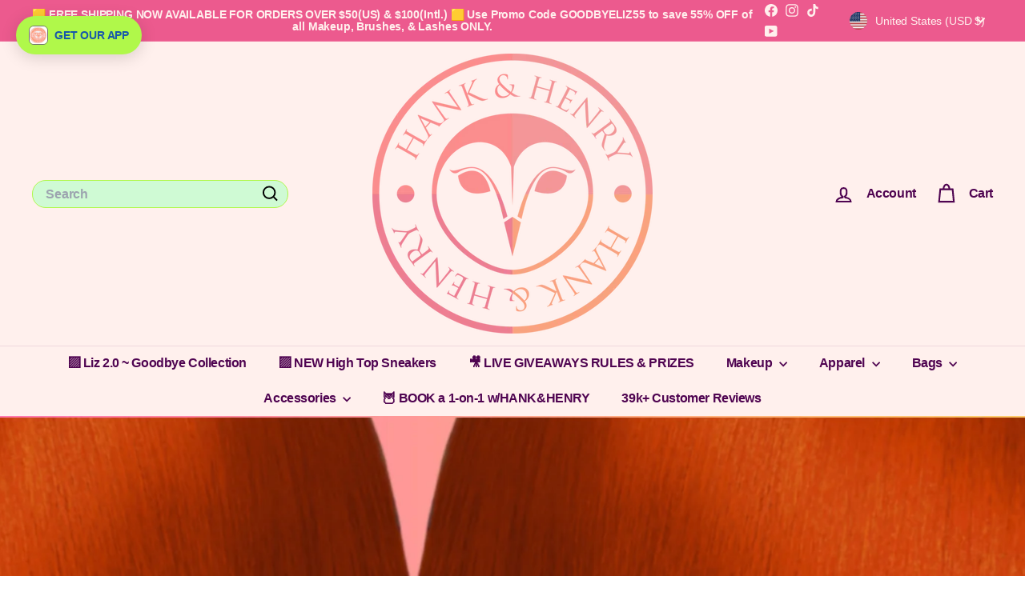

--- FILE ---
content_type: text/html; charset=utf-8
request_url: https://hankandhenry.com/collections/womens-mesh-sneakers
body_size: 52270
content:
<!doctype html>
<html class="no-js" lang="en" dir="ltr">
  <head>
    <meta charset="utf-8">
    <meta http-equiv="X-UA-Compatible" content="IE=edge,chrome=1">
    <meta name="viewport" content="width=device-width,initial-scale=1">
    <meta name="theme-color" content="#5e0261">
    <link rel="canonical" href="https://hankandhenry.com/collections/womens-mesh-sneakers">
    <link rel="preconnect" href="https://fonts.shopifycdn.com" crossorigin>
    <link rel="dns-prefetch" href="https://ajax.googleapis.com">
    <link rel="dns-prefetch" href="https://maps.googleapis.com">
    <link rel="dns-prefetch" href="https://maps.gstatic.com">
<title>👟 Women&#39;s Mesh Sneakers &ndash; Hank &amp; Henry Beauty</title>
<meta name="description" content="Reminder Notice: &quot;Hey luvs, please allow 10-15 business days to receive any Apparel and/or Bag products in your order before emailing us for a shipping update. Each item is Custom Made on Demand, meaning the manufacture does not make it until you order it, so the process takes longer. Also, the manufacturer will send y">
<meta property="og:site_name" content="Hank &amp; Henry Beauty">
<meta property="og:url" content="https://hankandhenry.com/collections/womens-mesh-sneakers">
<meta property="og:title" content="👟 Women&#39;s Mesh Sneakers">
<meta property="og:type" content="website">
<meta property="og:description" content="Reminder Notice: &quot;Hey luvs, please allow 10-15 business days to receive any Apparel and/or Bag products in your order before emailing us for a shipping update. Each item is Custom Made on Demand, meaning the manufacture does not make it until you order it, so the process takes longer. Also, the manufacturer will send y"><meta property="og:image" content="http://hankandhenry.com/cdn/shop/files/Untitled_design_32.png?v=1733590223">
  <meta property="og:image:secure_url" content="https://hankandhenry.com/cdn/shop/files/Untitled_design_32.png?v=1733590223">
  <meta property="og:image:width" content="1200">
  <meta property="og:image:height" content="628"><meta name="twitter:site" content="@">
<meta name="twitter:card" content="summary_large_image">
<meta name="twitter:title" content="👟 Women&#39;s Mesh Sneakers">
<meta name="twitter:description" content="Reminder Notice: &quot;Hey luvs, please allow 10-15 business days to receive any Apparel and/or Bag products in your order before emailing us for a shipping update. Each item is Custom Made on Demand, meaning the manufacture does not make it until you order it, so the process takes longer. Also, the manufacturer will send y">

<style data-shopify>
  

  
  
  
</style><link href="//hankandhenry.com/cdn/shop/t/15/assets/components.css?v=43712827778144619181732278853" rel="stylesheet" type="text/css" media="all" />

<style data-shopify>:root {
    --color-body: #ffffff;
    --color-body-alpha-005: rgba(255, 255, 255, 0.05);
    --color-body-dim: #f2f2f2;

    --color-border: #b0f84a;

    --color-button-primary: #5e0261;
    --color-button-primary-light: #8e0393;
    --color-button-primary-dim: #460148;
    --color-button-primary-text: #ffffff;

    --color-cart-dot: #f14fc4;
    --color-cart-dot-text: #ffffff;

    --color-footer: #fda698;
    --color-footer-border: #b0f84a;
    --color-footer-text: #59444a;

    --color-link: #5b061e;

    --color-modal-bg: rgba(255, 255, 255, 0.6);

    --color-nav: #fff0ed;
    --color-nav-search: #cffad4;
    --color-nav-text: #4f0451;

    --color-price: #6e0825;

    --color-sale-tag: #b0f84a;
    --color-sale-tag-text: #360c1f;

    --color-scheme-1-text: #59444a;
    --color-scheme-1-bg: #e4d0fa;
    --color-scheme-2-text: #b0f84a;
    --color-scheme-2-bg: #742109;
    --color-scheme-3-text: #4c3e3e;
    --color-scheme-3-bg: #fdd4c8;

    --color-text-body: #5b061e;
    --color-text-body-alpha-005: rgba(91, 6, 30, 0.05);
    --color-text-body-alpha-008: rgba(91, 6, 30, 0.08);
    --color-text-savings: #ef5b5b;

    --color-toolbar: #ec5a8e;
    --color-toolbar-text: #fff0ed;

    --url-ico-select: url(//hankandhenry.com/cdn/shop/t/15/assets/ico-select.svg);
    --url-swirl-svg: url(//hankandhenry.com/cdn/shop/t/15/assets/swirl.svg);

    --header-padding-bottom: 0;

    --page-top-padding: 35px;
    --page-narrow: 780px;
    --page-width-padding: 40px;
    --grid-gutter: 22px;
    --index-section-padding: 60px;
    --section-header-bottom: 40px;
    --collapsible-icon-width: 12px;

    --size-chart-margin: 30px 0;
    --size-chart-icon-margin: 5px;

    --newsletter-reminder-padding: 20px 30px 20px 25px;

    --text-frame-margin: 10px;

    /*Shop Pay Installments*/
    --color-body-text: #5b061e;
    --color-body: #ffffff;
    --color-bg: #ffffff;

    --type-header-primary: Helvetica;
    --type-header-fallback: Arial, sans-serif;
    --type-header-size: 24px;
    --type-header-weight: 700;
    --type-header-line-height: 0.8;
    --type-header-spacing: -0.025em;

    
      --type-header-transform: none;
    

    --type-base-primary:"system_ui";
    --type-base-fallback:-apple-system, 'Segoe UI', Roboto, 'Helvetica Neue', 'Noto Sans', 'Liberation Sans', Arial, sans-serif, 'Apple Color Emoji', 'Segoe UI Emoji', 'Segoe UI Symbol', 'Noto Color Emoji';
    --type-base-size: 17px;
    --type-base-weight: 400;
    --type-base-spacing: -0.01em;
    --type-base-line-height: 1.1;

    --color-small-image-bg: #ffffff;
    --color-small-image-bg-dark: #f7f7f7;
    --color-large-image-bg: #ffffff;
    --color-large-image-bg-light: #ffffff;

    --icon-stroke-width: 5px;
    --icon-stroke-line-join: miter;

    
      --button-radius: 50px;
      --button-padding: 11px 25px;
    

    
      --roundness: 20px;
    

    
      --grid-thickness: 0;
    

    --product-tile-margin: 0%;
    --collection-tile-margin: 0%;

    --swatch-size: 40px;

    
      --swatch-border-radius: 50%;
    
  }

  @media screen and (max-width: 768px) {
    :root {
      --page-top-padding: 15px;
      --page-narrow: 330px;
      --page-width-padding: 17px;
      --grid-gutter: 16px;
      --index-section-padding: 40px;
      --section-header-bottom: 25px;
      --collapsible-icon-width: 10px;
      --text-frame-margin: 7px;
      --type-base-size: 15px;

      
        --roundness: 15px;
        --button-padding: 9px 25px;
      
    }
  }</style><link href="//hankandhenry.com/cdn/shop/t/15/assets/overrides.css?v=22777653670148856341732278854" rel="stylesheet" type="text/css" media="all" />
<style data-shopify>:root {
        --product-grid-padding: 12px;
      }</style><script async crossorigin fetchpriority="high" src="/cdn/shopifycloud/importmap-polyfill/es-modules-shim.2.4.0.js"></script>
<script>
      document.documentElement.className = document.documentElement.className.replace('no-js', 'js');

      window.theme = window.theme || {};

      theme.settings = {
        themeName: 'Expanse',
        themeVersion: '6.0.0', // x-release-please-version
      };
    </script><script type="importmap">
{
  "imports": {
    "@archetype-themes/custom-elements/base-media": "//hankandhenry.com/cdn/shop/t/15/assets/base-media.js?v=180215418933095669231732278853",
    "@archetype-themes/custom-elements/disclosure": "//hankandhenry.com/cdn/shop/t/15/assets/disclosure.js?v=182459945533096787091732278853",
    "@archetype-themes/custom-elements/header-search": "//hankandhenry.com/cdn/shop/t/15/assets/header-search.js?v=14790263600647437351732278853",
    "@archetype-themes/custom-elements/product-recommendations": "//hankandhenry.com/cdn/shop/t/15/assets/product-recommendations.js?v=76410797257285949611732278854",
    "@archetype-themes/custom-elements/swatches": "//hankandhenry.com/cdn/shop/t/15/assets/swatches.js?v=115748111205220542111732278854",
    "@archetype-themes/custom-elements/theme-element": "//hankandhenry.com/cdn/shop/t/15/assets/theme-element.js?v=23783870107938227301732278855",
    "@archetype-themes/modules/cart-form": "//hankandhenry.com/cdn/shop/t/15/assets/cart-form.js?v=112467115607385685851732278853",
    "@archetype-themes/modules/clone-footer": "//hankandhenry.com/cdn/shop/t/15/assets/clone-footer.js?v=65189253863211222311732278853",
    "@archetype-themes/modules/collection-sidebar": "//hankandhenry.com/cdn/shop/t/15/assets/collection-sidebar.js?v=1325888889692973131732278853",
    "@archetype-themes/modules/drawers": "//hankandhenry.com/cdn/shop/t/15/assets/drawers.js?v=133655453772475736011732278853",
    "@archetype-themes/modules/modal": "//hankandhenry.com/cdn/shop/t/15/assets/modal.js?v=158707362359803246971732278854",
    "@archetype-themes/modules/nav-dropdown": "//hankandhenry.com/cdn/shop/t/15/assets/nav-dropdown.js?v=161891049847192907061732278854",
    "@archetype-themes/modules/photoswipe": "//hankandhenry.com/cdn/shop/t/15/assets/photoswipe.js?v=26893319410327140681732278854",
    "@archetype-themes/modules/slideshow": "//hankandhenry.com/cdn/shop/t/15/assets/slideshow.js?v=126977017077271715931732278854",
    "@archetype-themes/utils/a11y": "//hankandhenry.com/cdn/shop/t/15/assets/a11y.js?v=42141139595583154601732278853",
    "@archetype-themes/utils/ajax-renderer": "//hankandhenry.com/cdn/shop/t/15/assets/ajax-renderer.js?v=17957378971572593961732278853",
    "@archetype-themes/utils/currency": "//hankandhenry.com/cdn/shop/t/15/assets/currency.js?v=93335643952206747231732278853",
    "@archetype-themes/utils/events": "//hankandhenry.com/cdn/shop/t/15/assets/events.js?v=41484686344495800011732278853",
    "@archetype-themes/utils/product-loader": "//hankandhenry.com/cdn/shop/t/15/assets/product-loader.js?v=71947287259713254281732278854",
    "@archetype-themes/utils/resource-loader": "//hankandhenry.com/cdn/shop/t/15/assets/resource-loader.js?v=81301169148003274841732278854",
    "@archetype-themes/utils/storage": "//hankandhenry.com/cdn/shop/t/15/assets/storage.js?v=165714144265540632071732278854",
    "@archetype-themes/utils/theme-editor-event-handler-mixin": "//hankandhenry.com/cdn/shop/t/15/assets/theme-editor-event-handler-mixin.js?v=114462069356338668731732278855",
    "@archetype-themes/utils/utils": "//hankandhenry.com/cdn/shop/t/15/assets/utils.js?v=117964846174238173191732278855",
    "@archetype-themes/vendors/flickity": "//hankandhenry.com/cdn/shop/t/15/assets/flickity.js?v=180040601754775719741732278853",
    "@archetype-themes/vendors/flickity-fade": "//hankandhenry.com/cdn/shop/t/15/assets/flickity-fade.js?v=7618156608010510071732278853",
    "@archetype-themes/vendors/in-view": "//hankandhenry.com/cdn/shop/t/15/assets/in-view.js?v=158303221847540477331732278853",
    "@archetype-themes/vendors/photoswipe-ui-default.min": "//hankandhenry.com/cdn/shop/t/15/assets/photoswipe-ui-default.min.js?v=153569421128418950921732278854",
    "@archetype-themes/vendors/photoswipe.min": "//hankandhenry.com/cdn/shop/t/15/assets/photoswipe.min.js?v=159595140210348923361732278854",
    "components/add-to-cart": "//hankandhenry.com/cdn/shop/t/15/assets/add-to-cart.js?v=157761415605003885381732278853",
    "components/announcement-bar": "//hankandhenry.com/cdn/shop/t/15/assets/announcement-bar.js?v=121029201872210647121732278853",
    "components/block-buy-buttons": "//hankandhenry.com/cdn/shop/t/15/assets/block-buy-buttons.js?v=56380689241029412871732278853",
    "components/block-price": "//hankandhenry.com/cdn/shop/t/15/assets/block-price.js?v=174793000406617112591732278853",
    "components/block-variant-picker": "//hankandhenry.com/cdn/shop/t/15/assets/block-variant-picker.js?v=100675464509634971691732278853",
    "components/cart-note": "//hankandhenry.com/cdn/shop/t/15/assets/cart-note.js?v=56198602689862001351732278853",
    "components/close-cart": "//hankandhenry.com/cdn/shop/t/15/assets/close-cart.js?v=122851508247342011791732278853",
    "components/collapsible": "//hankandhenry.com/cdn/shop/t/15/assets/collapsible.js?v=177773173634684916621732278853",
    "components/collection-mobile-filters": "//hankandhenry.com/cdn/shop/t/15/assets/collection-mobile-filters.js?v=141085733159431533581732278853",
    "components/gift-card-recipient-form": "//hankandhenry.com/cdn/shop/t/15/assets/gift-card-recipient-form.js?v=25114532869471163621732278853",
    "components/header-cart-drawer": "//hankandhenry.com/cdn/shop/t/15/assets/header-cart-drawer.js?v=10438076937880405391732278853",
    "components/header-drawer": "//hankandhenry.com/cdn/shop/t/15/assets/header-drawer.js?v=12194218155632391321732278853",
    "components/header-mobile-nav": "//hankandhenry.com/cdn/shop/t/15/assets/header-mobile-nav.js?v=77324086688366174111732278853",
    "components/header-nav": "//hankandhenry.com/cdn/shop/t/15/assets/header-nav.js?v=134448756228213604281732278853",
    "components/item-grid": "//hankandhenry.com/cdn/shop/t/15/assets/item-grid.js?v=109905781791598941741732278853",
    "components/map": "//hankandhenry.com/cdn/shop/t/15/assets/map.js?v=113321260895345124881732278854",
    "components/model-media": "//hankandhenry.com/cdn/shop/t/15/assets/model-media.js?v=72293555598817173731732278854",
    "components/newsletter-reminder": "//hankandhenry.com/cdn/shop/t/15/assets/newsletter-reminder.js?v=35744343425145152751732278854",
    "components/parallax-image": "//hankandhenry.com/cdn/shop/t/15/assets/parallax-image.js?v=59188309605188605141732278854",
    "components/predictive-search": "//hankandhenry.com/cdn/shop/t/15/assets/predictive-search.js?v=165210660372665716981732278854",
    "components/price-range": "//hankandhenry.com/cdn/shop/t/15/assets/price-range.js?v=87243038936141742371732278854",
    "components/product-images": "//hankandhenry.com/cdn/shop/t/15/assets/product-images.js?v=101208797313625026491732278854",
    "components/product-inventory": "//hankandhenry.com/cdn/shop/t/15/assets/product-inventory.js?v=69607211263097186841732278854",
    "components/quantity-selector": "//hankandhenry.com/cdn/shop/t/15/assets/quantity-selector.js?v=29811676615099985201732278854",
    "components/quick-add": "//hankandhenry.com/cdn/shop/t/15/assets/quick-add.js?v=112070224713420499361732278854",
    "components/quick-shop": "//hankandhenry.com/cdn/shop/t/15/assets/quick-shop.js?v=169214600794817870211732278854",
    "components/rte": "//hankandhenry.com/cdn/shop/t/15/assets/rte.js?v=175428553801475883871732278854",
    "components/section-advanced-accordion": "//hankandhenry.com/cdn/shop/t/15/assets/section-advanced-accordion.js?v=172994900201510659141732278854",
    "components/section-age-verification-popup": "//hankandhenry.com/cdn/shop/t/15/assets/section-age-verification-popup.js?v=133696332194319723851732278854",
    "components/section-background-image-text": "//hankandhenry.com/cdn/shop/t/15/assets/section-background-image-text.js?v=21722524035606903071732278854",
    "components/section-collection-header": "//hankandhenry.com/cdn/shop/t/15/assets/section-collection-header.js?v=38468508189529151931732278854",
    "components/section-countdown": "//hankandhenry.com/cdn/shop/t/15/assets/section-countdown.js?v=75237863181774550081732278854",
    "components/section-footer": "//hankandhenry.com/cdn/shop/t/15/assets/section-footer.js?v=148713697742347807881732278854",
    "components/section-header": "//hankandhenry.com/cdn/shop/t/15/assets/section-header.js?v=146891184291599232001732278854",
    "components/section-hotspots": "//hankandhenry.com/cdn/shop/t/15/assets/section-hotspots.js?v=123038301200020945031732278854",
    "components/section-image-compare": "//hankandhenry.com/cdn/shop/t/15/assets/section-image-compare.js?v=84708806597935999591732278854",
    "components/section-main-addresses": "//hankandhenry.com/cdn/shop/t/15/assets/section-main-addresses.js?v=38269558316828166111732278854",
    "components/section-main-cart": "//hankandhenry.com/cdn/shop/t/15/assets/section-main-cart.js?v=104282612614769570861732278854",
    "components/section-main-login": "//hankandhenry.com/cdn/shop/t/15/assets/section-main-login.js?v=141583384861984065451732278854",
    "components/section-more-products-vendor": "//hankandhenry.com/cdn/shop/t/15/assets/section-more-products-vendor.js?v=139037179476081649891732278854",
    "components/section-newsletter-popup": "//hankandhenry.com/cdn/shop/t/15/assets/section-newsletter-popup.js?v=14748164573072822331732278854",
    "components/section-password-header": "//hankandhenry.com/cdn/shop/t/15/assets/section-password-header.js?v=180461259096248157561732278854",
    "components/section-recently-viewed": "//hankandhenry.com/cdn/shop/t/15/assets/section-recently-viewed.js?v=55908193119123770971732278854",
    "components/section-testimonials": "//hankandhenry.com/cdn/shop/t/15/assets/section-testimonials.js?v=1105492954700041671732278854",
    "components/store-availability": "//hankandhenry.com/cdn/shop/t/15/assets/store-availability.js?v=3599424513449990531732278854",
    "components/theme-editor": "//hankandhenry.com/cdn/shop/t/15/assets/theme-editor.js?v=7962243367912863361732278855",
    "components/toggle-cart": "//hankandhenry.com/cdn/shop/t/15/assets/toggle-cart.js?v=38431333347854231931732278855",
    "components/toggle-menu": "//hankandhenry.com/cdn/shop/t/15/assets/toggle-menu.js?v=184417730195572818991732278855",
    "components/toggle-search": "//hankandhenry.com/cdn/shop/t/15/assets/toggle-search.js?v=152152935064256525541732278855",
    "components/tool-tip": "//hankandhenry.com/cdn/shop/t/15/assets/tool-tip.js?v=111952048857288946281732278855",
    "components/tool-tip-trigger": "//hankandhenry.com/cdn/shop/t/15/assets/tool-tip-trigger.js?v=51579085798980736711732278855",
    "components/variant-sku": "//hankandhenry.com/cdn/shop/t/15/assets/variant-sku.js?v=181636493864733257641732278855",
    "components/video-media": "//hankandhenry.com/cdn/shop/t/15/assets/video-media.js?v=117747228584985477391732278855",
    "nouislider": "//hankandhenry.com/cdn/shop/t/15/assets/nouislider.js?v=100438778919154896961732278854"
  }
}
</script>
<script>
  if (!(HTMLScriptElement.supports && HTMLScriptElement.supports('importmap'))) {
    const el = document.createElement('script')
    el.async = true
    el.src = "//hankandhenry.com/cdn/shop/t/15/assets/es-module-shims.min.js?v=3197203922110785981732278853"
    document.head.appendChild(el)
  }
</script>

<script type="module" src="//hankandhenry.com/cdn/shop/t/15/assets/is-land.min.js?v=92343381495565747271732278853"></script>



<script type="module">
  try {
    const importMap = document.querySelector('script[type="importmap"]')
    const importMapJson = JSON.parse(importMap.textContent)
    const importMapModules = Object.values(importMapJson.imports)
    for (let i = 0; i < importMapModules.length; i++) {
      const link = document.createElement('link')
      link.rel = 'modulepreload'
      link.href = importMapModules[i]
      document.head.appendChild(link)
    }
  } catch (e) {
    console.error(e)
  }
</script>

<script>window.performance && window.performance.mark && window.performance.mark('shopify.content_for_header.start');</script><meta id="shopify-digital-wallet" name="shopify-digital-wallet" content="/2916122688/digital_wallets/dialog">
<meta name="shopify-checkout-api-token" content="139c6d82dfa05fe447c8f5dc2f4792f1">
<meta id="in-context-paypal-metadata" data-shop-id="2916122688" data-venmo-supported="false" data-environment="production" data-locale="en_US" data-paypal-v4="true" data-currency="USD">
<link rel="alternate" type="application/atom+xml" title="Feed" href="/collections/womens-mesh-sneakers.atom" />
<link rel="alternate" type="application/json+oembed" href="https://hankandhenry.com/collections/womens-mesh-sneakers.oembed">
<script async="async" src="/checkouts/internal/preloads.js?locale=en-US"></script>
<link rel="preconnect" href="https://shop.app" crossorigin="anonymous">
<script async="async" src="https://shop.app/checkouts/internal/preloads.js?locale=en-US&shop_id=2916122688" crossorigin="anonymous"></script>
<script id="apple-pay-shop-capabilities" type="application/json">{"shopId":2916122688,"countryCode":"US","currencyCode":"USD","merchantCapabilities":["supports3DS"],"merchantId":"gid:\/\/shopify\/Shop\/2916122688","merchantName":"Hank \u0026 Henry Beauty","requiredBillingContactFields":["postalAddress","email","phone"],"requiredShippingContactFields":["postalAddress","email","phone"],"shippingType":"shipping","supportedNetworks":["visa","masterCard","amex","discover","elo","jcb"],"total":{"type":"pending","label":"Hank \u0026 Henry Beauty","amount":"1.00"},"shopifyPaymentsEnabled":true,"supportsSubscriptions":true}</script>
<script id="shopify-features" type="application/json">{"accessToken":"139c6d82dfa05fe447c8f5dc2f4792f1","betas":["rich-media-storefront-analytics"],"domain":"hankandhenry.com","predictiveSearch":true,"shopId":2916122688,"locale":"en"}</script>
<script>var Shopify = Shopify || {};
Shopify.shop = "hank-henry.myshopify.com";
Shopify.locale = "en";
Shopify.currency = {"active":"USD","rate":"1.0"};
Shopify.country = "US";
Shopify.theme = {"name":"Updated copy of Expanse","id":174140457251,"schema_name":"Expanse","schema_version":"6.0.0","theme_store_id":902,"role":"main"};
Shopify.theme.handle = "null";
Shopify.theme.style = {"id":null,"handle":null};
Shopify.cdnHost = "hankandhenry.com/cdn";
Shopify.routes = Shopify.routes || {};
Shopify.routes.root = "/";</script>
<script type="module">!function(o){(o.Shopify=o.Shopify||{}).modules=!0}(window);</script>
<script>!function(o){function n(){var o=[];function n(){o.push(Array.prototype.slice.apply(arguments))}return n.q=o,n}var t=o.Shopify=o.Shopify||{};t.loadFeatures=n(),t.autoloadFeatures=n()}(window);</script>
<script>
  window.ShopifyPay = window.ShopifyPay || {};
  window.ShopifyPay.apiHost = "shop.app\/pay";
  window.ShopifyPay.redirectState = null;
</script>
<script id="shop-js-analytics" type="application/json">{"pageType":"collection"}</script>
<script defer="defer" async type="module" src="//hankandhenry.com/cdn/shopifycloud/shop-js/modules/v2/client.init-shop-cart-sync_WVOgQShq.en.esm.js"></script>
<script defer="defer" async type="module" src="//hankandhenry.com/cdn/shopifycloud/shop-js/modules/v2/chunk.common_C_13GLB1.esm.js"></script>
<script defer="defer" async type="module" src="//hankandhenry.com/cdn/shopifycloud/shop-js/modules/v2/chunk.modal_CLfMGd0m.esm.js"></script>
<script type="module">
  await import("//hankandhenry.com/cdn/shopifycloud/shop-js/modules/v2/client.init-shop-cart-sync_WVOgQShq.en.esm.js");
await import("//hankandhenry.com/cdn/shopifycloud/shop-js/modules/v2/chunk.common_C_13GLB1.esm.js");
await import("//hankandhenry.com/cdn/shopifycloud/shop-js/modules/v2/chunk.modal_CLfMGd0m.esm.js");

  window.Shopify.SignInWithShop?.initShopCartSync?.({"fedCMEnabled":true,"windoidEnabled":true});

</script>
<script>
  window.Shopify = window.Shopify || {};
  if (!window.Shopify.featureAssets) window.Shopify.featureAssets = {};
  window.Shopify.featureAssets['shop-js'] = {"shop-cart-sync":["modules/v2/client.shop-cart-sync_DuR37GeY.en.esm.js","modules/v2/chunk.common_C_13GLB1.esm.js","modules/v2/chunk.modal_CLfMGd0m.esm.js"],"init-fed-cm":["modules/v2/client.init-fed-cm_BucUoe6W.en.esm.js","modules/v2/chunk.common_C_13GLB1.esm.js","modules/v2/chunk.modal_CLfMGd0m.esm.js"],"shop-toast-manager":["modules/v2/client.shop-toast-manager_B0JfrpKj.en.esm.js","modules/v2/chunk.common_C_13GLB1.esm.js","modules/v2/chunk.modal_CLfMGd0m.esm.js"],"init-shop-cart-sync":["modules/v2/client.init-shop-cart-sync_WVOgQShq.en.esm.js","modules/v2/chunk.common_C_13GLB1.esm.js","modules/v2/chunk.modal_CLfMGd0m.esm.js"],"shop-button":["modules/v2/client.shop-button_B_U3bv27.en.esm.js","modules/v2/chunk.common_C_13GLB1.esm.js","modules/v2/chunk.modal_CLfMGd0m.esm.js"],"init-windoid":["modules/v2/client.init-windoid_DuP9q_di.en.esm.js","modules/v2/chunk.common_C_13GLB1.esm.js","modules/v2/chunk.modal_CLfMGd0m.esm.js"],"shop-cash-offers":["modules/v2/client.shop-cash-offers_BmULhtno.en.esm.js","modules/v2/chunk.common_C_13GLB1.esm.js","modules/v2/chunk.modal_CLfMGd0m.esm.js"],"pay-button":["modules/v2/client.pay-button_CrPSEbOK.en.esm.js","modules/v2/chunk.common_C_13GLB1.esm.js","modules/v2/chunk.modal_CLfMGd0m.esm.js"],"init-customer-accounts":["modules/v2/client.init-customer-accounts_jNk9cPYQ.en.esm.js","modules/v2/client.shop-login-button_DJ5ldayH.en.esm.js","modules/v2/chunk.common_C_13GLB1.esm.js","modules/v2/chunk.modal_CLfMGd0m.esm.js"],"avatar":["modules/v2/client.avatar_BTnouDA3.en.esm.js"],"checkout-modal":["modules/v2/client.checkout-modal_pBPyh9w8.en.esm.js","modules/v2/chunk.common_C_13GLB1.esm.js","modules/v2/chunk.modal_CLfMGd0m.esm.js"],"init-shop-for-new-customer-accounts":["modules/v2/client.init-shop-for-new-customer-accounts_BUoCy7a5.en.esm.js","modules/v2/client.shop-login-button_DJ5ldayH.en.esm.js","modules/v2/chunk.common_C_13GLB1.esm.js","modules/v2/chunk.modal_CLfMGd0m.esm.js"],"init-customer-accounts-sign-up":["modules/v2/client.init-customer-accounts-sign-up_CnczCz9H.en.esm.js","modules/v2/client.shop-login-button_DJ5ldayH.en.esm.js","modules/v2/chunk.common_C_13GLB1.esm.js","modules/v2/chunk.modal_CLfMGd0m.esm.js"],"init-shop-email-lookup-coordinator":["modules/v2/client.init-shop-email-lookup-coordinator_CzjY5t9o.en.esm.js","modules/v2/chunk.common_C_13GLB1.esm.js","modules/v2/chunk.modal_CLfMGd0m.esm.js"],"shop-follow-button":["modules/v2/client.shop-follow-button_CsYC63q7.en.esm.js","modules/v2/chunk.common_C_13GLB1.esm.js","modules/v2/chunk.modal_CLfMGd0m.esm.js"],"shop-login-button":["modules/v2/client.shop-login-button_DJ5ldayH.en.esm.js","modules/v2/chunk.common_C_13GLB1.esm.js","modules/v2/chunk.modal_CLfMGd0m.esm.js"],"shop-login":["modules/v2/client.shop-login_B9ccPdmx.en.esm.js","modules/v2/chunk.common_C_13GLB1.esm.js","modules/v2/chunk.modal_CLfMGd0m.esm.js"],"lead-capture":["modules/v2/client.lead-capture_D0K_KgYb.en.esm.js","modules/v2/chunk.common_C_13GLB1.esm.js","modules/v2/chunk.modal_CLfMGd0m.esm.js"],"payment-terms":["modules/v2/client.payment-terms_BWmiNN46.en.esm.js","modules/v2/chunk.common_C_13GLB1.esm.js","modules/v2/chunk.modal_CLfMGd0m.esm.js"]};
</script>
<script>(function() {
  var isLoaded = false;
  function asyncLoad() {
    if (isLoaded) return;
    isLoaded = true;
    var urls = ["https:\/\/js.smile.io\/v1\/smile-shopify.js?shop=hank-henry.myshopify.com","https:\/\/chimpstatic.com\/mcjs-connected\/js\/users\/4a15f200d974d48c5acdf813a\/1ecf6aec1906563b620802350.js?shop=hank-henry.myshopify.com","https:\/\/cdn1.stamped.io\/files\/widget.min.js?shop=hank-henry.myshopify.com","https:\/\/clkj-online.oss-cn-hongkong.aliyuncs.com\/shopify-sdk\/bootstrap.js?shop=hank-henry.myshopify.com","https:\/\/omnisnippet1.com\/platforms\/shopify.js?source=scriptTag\u0026v=2026-01-13T13\u0026shop=hank-henry.myshopify.com"];
    for (var i = 0; i < urls.length; i++) {
      var s = document.createElement('script');
      s.type = 'text/javascript';
      s.async = true;
      s.src = urls[i];
      var x = document.getElementsByTagName('script')[0];
      x.parentNode.insertBefore(s, x);
    }
  };
  if(window.attachEvent) {
    window.attachEvent('onload', asyncLoad);
  } else {
    window.addEventListener('load', asyncLoad, false);
  }
})();</script>
<script id="__st">var __st={"a":2916122688,"offset":-21600,"reqid":"057879b7-2e47-4223-bcde-dd28c0f0867b-1769585032","pageurl":"hankandhenry.com\/collections\/womens-mesh-sneakers","u":"15d3477a6061","p":"collection","rtyp":"collection","rid":476635431203};</script>
<script>window.ShopifyPaypalV4VisibilityTracking = true;</script>
<script id="captcha-bootstrap">!function(){'use strict';const t='contact',e='account',n='new_comment',o=[[t,t],['blogs',n],['comments',n],[t,'customer']],c=[[e,'customer_login'],[e,'guest_login'],[e,'recover_customer_password'],[e,'create_customer']],r=t=>t.map((([t,e])=>`form[action*='/${t}']:not([data-nocaptcha='true']) input[name='form_type'][value='${e}']`)).join(','),a=t=>()=>t?[...document.querySelectorAll(t)].map((t=>t.form)):[];function s(){const t=[...o],e=r(t);return a(e)}const i='password',u='form_key',d=['recaptcha-v3-token','g-recaptcha-response','h-captcha-response',i],f=()=>{try{return window.sessionStorage}catch{return}},m='__shopify_v',_=t=>t.elements[u];function p(t,e,n=!1){try{const o=window.sessionStorage,c=JSON.parse(o.getItem(e)),{data:r}=function(t){const{data:e,action:n}=t;return t[m]||n?{data:e,action:n}:{data:t,action:n}}(c);for(const[e,n]of Object.entries(r))t.elements[e]&&(t.elements[e].value=n);n&&o.removeItem(e)}catch(o){console.error('form repopulation failed',{error:o})}}const l='form_type',E='cptcha';function T(t){t.dataset[E]=!0}const w=window,h=w.document,L='Shopify',v='ce_forms',y='captcha';let A=!1;((t,e)=>{const n=(g='f06e6c50-85a8-45c8-87d0-21a2b65856fe',I='https://cdn.shopify.com/shopifycloud/storefront-forms-hcaptcha/ce_storefront_forms_captcha_hcaptcha.v1.5.2.iife.js',D={infoText:'Protected by hCaptcha',privacyText:'Privacy',termsText:'Terms'},(t,e,n)=>{const o=w[L][v],c=o.bindForm;if(c)return c(t,g,e,D).then(n);var r;o.q.push([[t,g,e,D],n]),r=I,A||(h.body.append(Object.assign(h.createElement('script'),{id:'captcha-provider',async:!0,src:r})),A=!0)});var g,I,D;w[L]=w[L]||{},w[L][v]=w[L][v]||{},w[L][v].q=[],w[L][y]=w[L][y]||{},w[L][y].protect=function(t,e){n(t,void 0,e),T(t)},Object.freeze(w[L][y]),function(t,e,n,w,h,L){const[v,y,A,g]=function(t,e,n){const i=e?o:[],u=t?c:[],d=[...i,...u],f=r(d),m=r(i),_=r(d.filter((([t,e])=>n.includes(e))));return[a(f),a(m),a(_),s()]}(w,h,L),I=t=>{const e=t.target;return e instanceof HTMLFormElement?e:e&&e.form},D=t=>v().includes(t);t.addEventListener('submit',(t=>{const e=I(t);if(!e)return;const n=D(e)&&!e.dataset.hcaptchaBound&&!e.dataset.recaptchaBound,o=_(e),c=g().includes(e)&&(!o||!o.value);(n||c)&&t.preventDefault(),c&&!n&&(function(t){try{if(!f())return;!function(t){const e=f();if(!e)return;const n=_(t);if(!n)return;const o=n.value;o&&e.removeItem(o)}(t);const e=Array.from(Array(32),(()=>Math.random().toString(36)[2])).join('');!function(t,e){_(t)||t.append(Object.assign(document.createElement('input'),{type:'hidden',name:u})),t.elements[u].value=e}(t,e),function(t,e){const n=f();if(!n)return;const o=[...t.querySelectorAll(`input[type='${i}']`)].map((({name:t})=>t)),c=[...d,...o],r={};for(const[a,s]of new FormData(t).entries())c.includes(a)||(r[a]=s);n.setItem(e,JSON.stringify({[m]:1,action:t.action,data:r}))}(t,e)}catch(e){console.error('failed to persist form',e)}}(e),e.submit())}));const S=(t,e)=>{t&&!t.dataset[E]&&(n(t,e.some((e=>e===t))),T(t))};for(const o of['focusin','change'])t.addEventListener(o,(t=>{const e=I(t);D(e)&&S(e,y())}));const B=e.get('form_key'),M=e.get(l),P=B&&M;t.addEventListener('DOMContentLoaded',(()=>{const t=y();if(P)for(const e of t)e.elements[l].value===M&&p(e,B);[...new Set([...A(),...v().filter((t=>'true'===t.dataset.shopifyCaptcha))])].forEach((e=>S(e,t)))}))}(h,new URLSearchParams(w.location.search),n,t,e,['guest_login'])})(!0,!0)}();</script>
<script integrity="sha256-4kQ18oKyAcykRKYeNunJcIwy7WH5gtpwJnB7kiuLZ1E=" data-source-attribution="shopify.loadfeatures" defer="defer" src="//hankandhenry.com/cdn/shopifycloud/storefront/assets/storefront/load_feature-a0a9edcb.js" crossorigin="anonymous"></script>
<script crossorigin="anonymous" defer="defer" src="//hankandhenry.com/cdn/shopifycloud/storefront/assets/shopify_pay/storefront-65b4c6d7.js?v=20250812"></script>
<script data-source-attribution="shopify.dynamic_checkout.dynamic.init">var Shopify=Shopify||{};Shopify.PaymentButton=Shopify.PaymentButton||{isStorefrontPortableWallets:!0,init:function(){window.Shopify.PaymentButton.init=function(){};var t=document.createElement("script");t.src="https://hankandhenry.com/cdn/shopifycloud/portable-wallets/latest/portable-wallets.en.js",t.type="module",document.head.appendChild(t)}};
</script>
<script data-source-attribution="shopify.dynamic_checkout.buyer_consent">
  function portableWalletsHideBuyerConsent(e){var t=document.getElementById("shopify-buyer-consent"),n=document.getElementById("shopify-subscription-policy-button");t&&n&&(t.classList.add("hidden"),t.setAttribute("aria-hidden","true"),n.removeEventListener("click",e))}function portableWalletsShowBuyerConsent(e){var t=document.getElementById("shopify-buyer-consent"),n=document.getElementById("shopify-subscription-policy-button");t&&n&&(t.classList.remove("hidden"),t.removeAttribute("aria-hidden"),n.addEventListener("click",e))}window.Shopify?.PaymentButton&&(window.Shopify.PaymentButton.hideBuyerConsent=portableWalletsHideBuyerConsent,window.Shopify.PaymentButton.showBuyerConsent=portableWalletsShowBuyerConsent);
</script>
<script data-source-attribution="shopify.dynamic_checkout.cart.bootstrap">document.addEventListener("DOMContentLoaded",(function(){function t(){return document.querySelector("shopify-accelerated-checkout-cart, shopify-accelerated-checkout")}if(t())Shopify.PaymentButton.init();else{new MutationObserver((function(e,n){t()&&(Shopify.PaymentButton.init(),n.disconnect())})).observe(document.body,{childList:!0,subtree:!0})}}));
</script>
<link id="shopify-accelerated-checkout-styles" rel="stylesheet" media="screen" href="https://hankandhenry.com/cdn/shopifycloud/portable-wallets/latest/accelerated-checkout-backwards-compat.css" crossorigin="anonymous">
<style id="shopify-accelerated-checkout-cart">
        #shopify-buyer-consent {
  margin-top: 1em;
  display: inline-block;
  width: 100%;
}

#shopify-buyer-consent.hidden {
  display: none;
}

#shopify-subscription-policy-button {
  background: none;
  border: none;
  padding: 0;
  text-decoration: underline;
  font-size: inherit;
  cursor: pointer;
}

#shopify-subscription-policy-button::before {
  box-shadow: none;
}

      </style>

<script>window.performance && window.performance.mark && window.performance.mark('shopify.content_for_header.end');</script>

    <script src="//hankandhenry.com/cdn/shop/t/15/assets/theme.js?v=113616480651186619411732278855" defer="defer"></script>
  <!-- BEGIN app block: shopify://apps/tapcart-mobile-app/blocks/ck_loader/604cad6b-3841-4da3-b864-b96622b4adb8 --><script id="tc-ck-loader">
  (function () {
    if (!window?.Shopify?.shop?.length) return;
    
    const shopStore = window.Shopify.shop;
    const environment = 'production'; // local, staging, production;

    const srcUrls = {
      local: 'http://localhost:3005/dist/tc-plugins.es.js', // local dev server URL defined in vite.config.js
      staging: 'https://unpkg.com/tapcart-capture-kit@staging/dist/tc-plugins.es.js',
      production: 'https://unpkg.com/tapcart-capture-kit@production/dist/tc-plugins.es.js',
    };
    const srcUrl = srcUrls[environment] || srcUrls.production;

    window['tapcartParams'] = { shopStore, environment };

    // Create a new script element with type module
    const moduleScript = document.createElement('script');
    moduleScript.type = 'module';
    moduleScript.src = srcUrl;
    document.head.appendChild(moduleScript);

    moduleScript.onerror = function () {
      console.error('Capture kit failed to load.');
    };
  })();
</script>

<!-- END app block --><script src="https://cdn.shopify.com/extensions/019c0057-895d-7ff2-b2c3-37d5559f1468/smile-io-279/assets/smile-loader.js" type="text/javascript" defer="defer"></script>
<script src="https://cdn.shopify.com/extensions/019bfb90-63a8-79f2-8054-b29095e86838/smsbump-26/assets/forms-loader.js" type="text/javascript" defer="defer"></script>
<link href="https://monorail-edge.shopifysvc.com" rel="dns-prefetch">
<script>(function(){if ("sendBeacon" in navigator && "performance" in window) {try {var session_token_from_headers = performance.getEntriesByType('navigation')[0].serverTiming.find(x => x.name == '_s').description;} catch {var session_token_from_headers = undefined;}var session_cookie_matches = document.cookie.match(/_shopify_s=([^;]*)/);var session_token_from_cookie = session_cookie_matches && session_cookie_matches.length === 2 ? session_cookie_matches[1] : "";var session_token = session_token_from_headers || session_token_from_cookie || "";function handle_abandonment_event(e) {var entries = performance.getEntries().filter(function(entry) {return /monorail-edge.shopifysvc.com/.test(entry.name);});if (!window.abandonment_tracked && entries.length === 0) {window.abandonment_tracked = true;var currentMs = Date.now();var navigation_start = performance.timing.navigationStart;var payload = {shop_id: 2916122688,url: window.location.href,navigation_start,duration: currentMs - navigation_start,session_token,page_type: "collection"};window.navigator.sendBeacon("https://monorail-edge.shopifysvc.com/v1/produce", JSON.stringify({schema_id: "online_store_buyer_site_abandonment/1.1",payload: payload,metadata: {event_created_at_ms: currentMs,event_sent_at_ms: currentMs}}));}}window.addEventListener('pagehide', handle_abandonment_event);}}());</script>
<script id="web-pixels-manager-setup">(function e(e,d,r,n,o){if(void 0===o&&(o={}),!Boolean(null===(a=null===(i=window.Shopify)||void 0===i?void 0:i.analytics)||void 0===a?void 0:a.replayQueue)){var i,a;window.Shopify=window.Shopify||{};var t=window.Shopify;t.analytics=t.analytics||{};var s=t.analytics;s.replayQueue=[],s.publish=function(e,d,r){return s.replayQueue.push([e,d,r]),!0};try{self.performance.mark("wpm:start")}catch(e){}var l=function(){var e={modern:/Edge?\/(1{2}[4-9]|1[2-9]\d|[2-9]\d{2}|\d{4,})\.\d+(\.\d+|)|Firefox\/(1{2}[4-9]|1[2-9]\d|[2-9]\d{2}|\d{4,})\.\d+(\.\d+|)|Chrom(ium|e)\/(9{2}|\d{3,})\.\d+(\.\d+|)|(Maci|X1{2}).+ Version\/(15\.\d+|(1[6-9]|[2-9]\d|\d{3,})\.\d+)([,.]\d+|)( \(\w+\)|)( Mobile\/\w+|) Safari\/|Chrome.+OPR\/(9{2}|\d{3,})\.\d+\.\d+|(CPU[ +]OS|iPhone[ +]OS|CPU[ +]iPhone|CPU IPhone OS|CPU iPad OS)[ +]+(15[._]\d+|(1[6-9]|[2-9]\d|\d{3,})[._]\d+)([._]\d+|)|Android:?[ /-](13[3-9]|1[4-9]\d|[2-9]\d{2}|\d{4,})(\.\d+|)(\.\d+|)|Android.+Firefox\/(13[5-9]|1[4-9]\d|[2-9]\d{2}|\d{4,})\.\d+(\.\d+|)|Android.+Chrom(ium|e)\/(13[3-9]|1[4-9]\d|[2-9]\d{2}|\d{4,})\.\d+(\.\d+|)|SamsungBrowser\/([2-9]\d|\d{3,})\.\d+/,legacy:/Edge?\/(1[6-9]|[2-9]\d|\d{3,})\.\d+(\.\d+|)|Firefox\/(5[4-9]|[6-9]\d|\d{3,})\.\d+(\.\d+|)|Chrom(ium|e)\/(5[1-9]|[6-9]\d|\d{3,})\.\d+(\.\d+|)([\d.]+$|.*Safari\/(?![\d.]+ Edge\/[\d.]+$))|(Maci|X1{2}).+ Version\/(10\.\d+|(1[1-9]|[2-9]\d|\d{3,})\.\d+)([,.]\d+|)( \(\w+\)|)( Mobile\/\w+|) Safari\/|Chrome.+OPR\/(3[89]|[4-9]\d|\d{3,})\.\d+\.\d+|(CPU[ +]OS|iPhone[ +]OS|CPU[ +]iPhone|CPU IPhone OS|CPU iPad OS)[ +]+(10[._]\d+|(1[1-9]|[2-9]\d|\d{3,})[._]\d+)([._]\d+|)|Android:?[ /-](13[3-9]|1[4-9]\d|[2-9]\d{2}|\d{4,})(\.\d+|)(\.\d+|)|Mobile Safari.+OPR\/([89]\d|\d{3,})\.\d+\.\d+|Android.+Firefox\/(13[5-9]|1[4-9]\d|[2-9]\d{2}|\d{4,})\.\d+(\.\d+|)|Android.+Chrom(ium|e)\/(13[3-9]|1[4-9]\d|[2-9]\d{2}|\d{4,})\.\d+(\.\d+|)|Android.+(UC? ?Browser|UCWEB|U3)[ /]?(15\.([5-9]|\d{2,})|(1[6-9]|[2-9]\d|\d{3,})\.\d+)\.\d+|SamsungBrowser\/(5\.\d+|([6-9]|\d{2,})\.\d+)|Android.+MQ{2}Browser\/(14(\.(9|\d{2,})|)|(1[5-9]|[2-9]\d|\d{3,})(\.\d+|))(\.\d+|)|K[Aa][Ii]OS\/(3\.\d+|([4-9]|\d{2,})\.\d+)(\.\d+|)/},d=e.modern,r=e.legacy,n=navigator.userAgent;return n.match(d)?"modern":n.match(r)?"legacy":"unknown"}(),u="modern"===l?"modern":"legacy",c=(null!=n?n:{modern:"",legacy:""})[u],f=function(e){return[e.baseUrl,"/wpm","/b",e.hashVersion,"modern"===e.buildTarget?"m":"l",".js"].join("")}({baseUrl:d,hashVersion:r,buildTarget:u}),m=function(e){var d=e.version,r=e.bundleTarget,n=e.surface,o=e.pageUrl,i=e.monorailEndpoint;return{emit:function(e){var a=e.status,t=e.errorMsg,s=(new Date).getTime(),l=JSON.stringify({metadata:{event_sent_at_ms:s},events:[{schema_id:"web_pixels_manager_load/3.1",payload:{version:d,bundle_target:r,page_url:o,status:a,surface:n,error_msg:t},metadata:{event_created_at_ms:s}}]});if(!i)return console&&console.warn&&console.warn("[Web Pixels Manager] No Monorail endpoint provided, skipping logging."),!1;try{return self.navigator.sendBeacon.bind(self.navigator)(i,l)}catch(e){}var u=new XMLHttpRequest;try{return u.open("POST",i,!0),u.setRequestHeader("Content-Type","text/plain"),u.send(l),!0}catch(e){return console&&console.warn&&console.warn("[Web Pixels Manager] Got an unhandled error while logging to Monorail."),!1}}}}({version:r,bundleTarget:l,surface:e.surface,pageUrl:self.location.href,monorailEndpoint:e.monorailEndpoint});try{o.browserTarget=l,function(e){var d=e.src,r=e.async,n=void 0===r||r,o=e.onload,i=e.onerror,a=e.sri,t=e.scriptDataAttributes,s=void 0===t?{}:t,l=document.createElement("script"),u=document.querySelector("head"),c=document.querySelector("body");if(l.async=n,l.src=d,a&&(l.integrity=a,l.crossOrigin="anonymous"),s)for(var f in s)if(Object.prototype.hasOwnProperty.call(s,f))try{l.dataset[f]=s[f]}catch(e){}if(o&&l.addEventListener("load",o),i&&l.addEventListener("error",i),u)u.appendChild(l);else{if(!c)throw new Error("Did not find a head or body element to append the script");c.appendChild(l)}}({src:f,async:!0,onload:function(){if(!function(){var e,d;return Boolean(null===(d=null===(e=window.Shopify)||void 0===e?void 0:e.analytics)||void 0===d?void 0:d.initialized)}()){var d=window.webPixelsManager.init(e)||void 0;if(d){var r=window.Shopify.analytics;r.replayQueue.forEach((function(e){var r=e[0],n=e[1],o=e[2];d.publishCustomEvent(r,n,o)})),r.replayQueue=[],r.publish=d.publishCustomEvent,r.visitor=d.visitor,r.initialized=!0}}},onerror:function(){return m.emit({status:"failed",errorMsg:"".concat(f," has failed to load")})},sri:function(e){var d=/^sha384-[A-Za-z0-9+/=]+$/;return"string"==typeof e&&d.test(e)}(c)?c:"",scriptDataAttributes:o}),m.emit({status:"loading"})}catch(e){m.emit({status:"failed",errorMsg:(null==e?void 0:e.message)||"Unknown error"})}}})({shopId: 2916122688,storefrontBaseUrl: "https://hankandhenry.com",extensionsBaseUrl: "https://extensions.shopifycdn.com/cdn/shopifycloud/web-pixels-manager",monorailEndpoint: "https://monorail-edge.shopifysvc.com/unstable/produce_batch",surface: "storefront-renderer",enabledBetaFlags: ["2dca8a86"],webPixelsConfigList: [{"id":"2166554915","configuration":"{\"apiURL\":\"https:\/\/api.omnisend.com\",\"appURL\":\"https:\/\/app.omnisend.com\",\"brandID\":\"69664fdcafdb40156ee1c351\",\"trackingURL\":\"https:\/\/wt.omnisendlink.com\"}","eventPayloadVersion":"v1","runtimeContext":"STRICT","scriptVersion":"aa9feb15e63a302383aa48b053211bbb","type":"APP","apiClientId":186001,"privacyPurposes":["ANALYTICS","MARKETING","SALE_OF_DATA"],"dataSharingAdjustments":{"protectedCustomerApprovalScopes":["read_customer_address","read_customer_email","read_customer_name","read_customer_personal_data","read_customer_phone"]}},{"id":"2017886499","configuration":"{\"pixelCode\":\"D4DT2U3C77U6QK8DUTS0\"}","eventPayloadVersion":"v1","runtimeContext":"STRICT","scriptVersion":"22e92c2ad45662f435e4801458fb78cc","type":"APP","apiClientId":4383523,"privacyPurposes":["ANALYTICS","MARKETING","SALE_OF_DATA"],"dataSharingAdjustments":{"protectedCustomerApprovalScopes":["read_customer_address","read_customer_email","read_customer_name","read_customer_personal_data","read_customer_phone"]}},{"id":"239829283","configuration":"{\"pixel_id\":\"1242302825944704\",\"pixel_type\":\"facebook_pixel\",\"metaapp_system_user_token\":\"-\"}","eventPayloadVersion":"v1","runtimeContext":"OPEN","scriptVersion":"ca16bc87fe92b6042fbaa3acc2fbdaa6","type":"APP","apiClientId":2329312,"privacyPurposes":["ANALYTICS","MARKETING","SALE_OF_DATA"],"dataSharingAdjustments":{"protectedCustomerApprovalScopes":["read_customer_address","read_customer_email","read_customer_name","read_customer_personal_data","read_customer_phone"]}},{"id":"172753187","configuration":"{\"tagID\":\"2613624535866\"}","eventPayloadVersion":"v1","runtimeContext":"STRICT","scriptVersion":"18031546ee651571ed29edbe71a3550b","type":"APP","apiClientId":3009811,"privacyPurposes":["ANALYTICS","MARKETING","SALE_OF_DATA"],"dataSharingAdjustments":{"protectedCustomerApprovalScopes":["read_customer_address","read_customer_email","read_customer_name","read_customer_personal_data","read_customer_phone"]}},{"id":"140443939","eventPayloadVersion":"v1","runtimeContext":"LAX","scriptVersion":"1","type":"CUSTOM","privacyPurposes":["ANALYTICS"],"name":"Google Analytics tag (migrated)"},{"id":"shopify-app-pixel","configuration":"{}","eventPayloadVersion":"v1","runtimeContext":"STRICT","scriptVersion":"0450","apiClientId":"shopify-pixel","type":"APP","privacyPurposes":["ANALYTICS","MARKETING"]},{"id":"shopify-custom-pixel","eventPayloadVersion":"v1","runtimeContext":"LAX","scriptVersion":"0450","apiClientId":"shopify-pixel","type":"CUSTOM","privacyPurposes":["ANALYTICS","MARKETING"]}],isMerchantRequest: false,initData: {"shop":{"name":"Hank \u0026 Henry Beauty","paymentSettings":{"currencyCode":"USD"},"myshopifyDomain":"hank-henry.myshopify.com","countryCode":"US","storefrontUrl":"https:\/\/hankandhenry.com"},"customer":null,"cart":null,"checkout":null,"productVariants":[],"purchasingCompany":null},},"https://hankandhenry.com/cdn","fcfee988w5aeb613cpc8e4bc33m6693e112",{"modern":"","legacy":""},{"shopId":"2916122688","storefrontBaseUrl":"https:\/\/hankandhenry.com","extensionBaseUrl":"https:\/\/extensions.shopifycdn.com\/cdn\/shopifycloud\/web-pixels-manager","surface":"storefront-renderer","enabledBetaFlags":"[\"2dca8a86\"]","isMerchantRequest":"false","hashVersion":"fcfee988w5aeb613cpc8e4bc33m6693e112","publish":"custom","events":"[[\"page_viewed\",{}],[\"collection_viewed\",{\"collection\":{\"id\":\"476635431203\",\"title\":\"👟 Women's Mesh Sneakers\",\"productVariants\":[{\"price\":{\"amount\":85.0,\"currencyCode\":\"USD\"},\"product\":{\"title\":\"Let's Get Weird | Women's Mesh Sneakers\",\"vendor\":\"Hank \u0026 Henry\",\"id\":\"8059796128035\",\"untranslatedTitle\":\"Let's Get Weird | Women's Mesh Sneakers\",\"url\":\"\/products\/womens-mesh-sneakers\",\"type\":\"Shoes\"},\"id\":\"44024034525475\",\"image\":{\"src\":\"\/\/hankandhenry.com\/cdn\/shop\/products\/049d98694a5396b9d24297b56649d79e.jpg?v=1672644664\"},\"sku\":\"23210691917486301677\",\"title\":\"Black sole \/ US 5.5\",\"untranslatedTitle\":\"Black sole \/ US 5.5\"},{\"price\":{\"amount\":85.0,\"currencyCode\":\"USD\"},\"product\":{\"title\":\"Euphoric Forest | Women's Mesh Sneakers\",\"vendor\":\"Hank \u0026 Henry\",\"id\":\"9411447914787\",\"untranslatedTitle\":\"Euphoric Forest | Women's Mesh Sneakers\",\"url\":\"\/products\/copy-of-copy-of-copy-of-womens-mesh-sneakers-3\",\"type\":\"Shoes\"},\"id\":\"48586888053027\",\"image\":{\"src\":\"\/\/hankandhenry.com\/cdn\/shop\/files\/15398571247566418570_2048.jpg?v=1717102576\"},\"sku\":\"13562286493833719485\",\"title\":\"Black sole \/ US 5.5\",\"untranslatedTitle\":\"Black sole \/ US 5.5\"},{\"price\":{\"amount\":85.0,\"currencyCode\":\"USD\"},\"product\":{\"title\":\"Euphoric Forest | Women's Mesh Sneakers\",\"vendor\":\"Hank \u0026 Henry\",\"id\":\"9411447521571\",\"untranslatedTitle\":\"Euphoric Forest | Women's Mesh Sneakers\",\"url\":\"\/products\/copy-of-copy-of-copy-of-copy-of-copy-of-womens-mesh-sneakers\",\"type\":\"Shoes\"},\"id\":\"48586884546851\",\"image\":{\"src\":\"\/\/hankandhenry.com\/cdn\/shop\/files\/8906357806167986643_2048.jpg?v=1717102470\"},\"sku\":\"10083152378428285739\",\"title\":\"Black sole \/ US 5.5\",\"untranslatedTitle\":\"Black sole \/ US 5.5\"},{\"price\":{\"amount\":85.0,\"currencyCode\":\"USD\"},\"product\":{\"title\":\"Euphoric Forest | Women's Mesh Sneakers\",\"vendor\":\"Hank \u0026 Henry\",\"id\":\"8059834794275\",\"untranslatedTitle\":\"Euphoric Forest | Women's Mesh Sneakers\",\"url\":\"\/products\/copy-of-womens-mesh-sneakers-10\",\"type\":\"Shoes\"},\"id\":\"44024242307363\",\"image\":{\"src\":\"\/\/hankandhenry.com\/cdn\/shop\/products\/6db322a6700b4dde42fb814aac62bb27.jpg?v=1672654041\"},\"sku\":\"19847105302387971335\",\"title\":\"Black sole \/ US 5.5\",\"untranslatedTitle\":\"Black sole \/ US 5.5\"},{\"price\":{\"amount\":85.0,\"currencyCode\":\"USD\"},\"product\":{\"title\":\"Euphoric Forest | Women's Mesh Sneakers\",\"vendor\":\"Hank \u0026 Henry\",\"id\":\"9411447980323\",\"untranslatedTitle\":\"Euphoric Forest | Women's Mesh Sneakers\",\"url\":\"\/products\/copy-of-copy-of-womens-mesh-sneakers-8\",\"type\":\"Shoes\"},\"id\":\"48586888446243\",\"image\":{\"src\":\"\/\/hankandhenry.com\/cdn\/shop\/files\/8937298369430235619_2048.jpg?v=1717102588\"},\"sku\":\"18920368986965740246\",\"title\":\"Black sole \/ US 5.5\",\"untranslatedTitle\":\"Black sole \/ US 5.5\"},{\"price\":{\"amount\":85.0,\"currencyCode\":\"USD\"},\"product\":{\"title\":\"Euphoric Forest | Women's Mesh Sneakers\",\"vendor\":\"Hank \u0026 Henry\",\"id\":\"9411447849251\",\"untranslatedTitle\":\"Euphoric Forest | Women's Mesh Sneakers\",\"url\":\"\/products\/copy-of-copy-of-womens-mesh-sneakers-5\",\"type\":\"Shoes\"},\"id\":\"48586887364899\",\"image\":{\"src\":\"\/\/hankandhenry.com\/cdn\/shop\/files\/4671752469894015522_2048.jpg?v=1717102558\"},\"sku\":\"15702234911848411350\",\"title\":\"Black sole \/ US 5.5\",\"untranslatedTitle\":\"Black sole \/ US 5.5\"},{\"price\":{\"amount\":85.0,\"currencyCode\":\"USD\"},\"product\":{\"title\":\"Kiss My Retro | Women's Mesh Sneakers\",\"vendor\":\"Hank \u0026 Henry\",\"id\":\"8059805827363\",\"untranslatedTitle\":\"Kiss My Retro | Women's Mesh Sneakers\",\"url\":\"\/products\/copy-of-copy-of-copy-of-womens-mesh-sneakers-2\",\"type\":\"Shoes\"},\"id\":\"44024092688675\",\"image\":{\"src\":\"\/\/hankandhenry.com\/cdn\/shop\/products\/9b2ada9e66b288a99e36c3adb316df3a_76b2cc09-0453-4344-b9ad-542627d00e43.jpg?v=1672664464\"},\"sku\":\"20772596213911798420\",\"title\":\"Black sole \/ US 5.5\",\"untranslatedTitle\":\"Black sole \/ US 5.5\"},{\"price\":{\"amount\":85.0,\"currencyCode\":\"USD\"},\"product\":{\"title\":\"Let's Get Weird | Women's Mesh Sneakers\",\"vendor\":\"Hank \u0026 Henry\",\"id\":\"9408449020195\",\"untranslatedTitle\":\"Let's Get Weird | Women's Mesh Sneakers\",\"url\":\"\/products\/copy-of-womens-mesh-sneakers-8\",\"type\":\"Shoes\"},\"id\":\"48575618908451\",\"image\":{\"src\":\"\/\/hankandhenry.com\/cdn\/shop\/files\/4750279047490876675_2048.jpg?v=1717039775\"},\"sku\":\"23640479901400769233\",\"title\":\"Black sole \/ US 5.5\",\"untranslatedTitle\":\"Black sole \/ US 5.5\"},{\"price\":{\"amount\":85.0,\"currencyCode\":\"USD\"},\"product\":{\"title\":\"Downtown Bloom | Women's Mesh Sneakers\",\"vendor\":\"Hank \u0026 Henry\",\"id\":\"8059796390179\",\"untranslatedTitle\":\"Downtown Bloom | Women's Mesh Sneakers\",\"url\":\"\/products\/copy-of-womens-mesh-sneakers-1\",\"type\":\"Shoes\"},\"id\":\"44024036393251\",\"image\":{\"src\":\"\/\/hankandhenry.com\/cdn\/shop\/products\/b6d81467972edc20d74b6a443c4433b3.jpg?v=1672644703\"},\"sku\":\"33902109086734281588\",\"title\":\"Black sole \/ US 5.5\",\"untranslatedTitle\":\"Black sole \/ US 5.5\"},{\"price\":{\"amount\":85.0,\"currencyCode\":\"USD\"},\"product\":{\"title\":\"Euphoric Forest | Women's Mesh Sneakers\",\"vendor\":\"Hank \u0026 Henry\",\"id\":\"9411448045859\",\"untranslatedTitle\":\"Euphoric Forest | Women's Mesh Sneakers\",\"url\":\"\/products\/copy-of-womens-mesh-sneakers-11\",\"type\":\"Shoes\"},\"id\":\"48586888839459\",\"image\":{\"src\":\"\/\/hankandhenry.com\/cdn\/shop\/files\/7537899354618549597_2048.jpg?v=1717102605\"},\"sku\":\"15403913989698708227\",\"title\":\"White sole \/ US 5.5\",\"untranslatedTitle\":\"White sole \/ US 5.5\"},{\"price\":{\"amount\":85.0,\"currencyCode\":\"USD\"},\"product\":{\"title\":\"Euphoric Forest | Women's Mesh Sneakers\",\"vendor\":\"Hank \u0026 Henry\",\"id\":\"9411447652643\",\"untranslatedTitle\":\"Euphoric Forest | Women's Mesh Sneakers\",\"url\":\"\/products\/copy-of-copy-of-copy-of-womens-mesh-sneakers\",\"type\":\"Shoes\"},\"id\":\"48586885857571\",\"image\":{\"src\":\"\/\/hankandhenry.com\/cdn\/shop\/files\/7536378747052300647_2048.jpg?v=1717102503\"},\"sku\":\"16190452019947921394\",\"title\":\"White sole \/ US 5.5\",\"untranslatedTitle\":\"White sole \/ US 5.5\"},{\"price\":{\"amount\":85.0,\"currencyCode\":\"USD\"},\"product\":{\"title\":\"Let's Get Weird | Women's Mesh Sneakers\",\"vendor\":\"Hank \u0026 Henry\",\"id\":\"9408449249571\",\"untranslatedTitle\":\"Let's Get Weird | Women's Mesh Sneakers\",\"url\":\"\/products\/womens-mesh-sneakers-1\",\"type\":\"Shoes\"},\"id\":\"48575620186403\",\"image\":{\"src\":\"\/\/hankandhenry.com\/cdn\/shop\/files\/4761208939570144564_2048.jpg?v=1717102864\"},\"sku\":\"43704728959370638148\",\"title\":\"Black sole \/ US 5.5\",\"untranslatedTitle\":\"Black sole \/ US 5.5\"},{\"price\":{\"amount\":85.0,\"currencyCode\":\"USD\"},\"product\":{\"title\":\"Downtown Bloom | Women's Mesh Sneakers\",\"vendor\":\"Hank \u0026 Henry\",\"id\":\"8059800879395\",\"untranslatedTitle\":\"Downtown Bloom | Women's Mesh Sneakers\",\"url\":\"\/products\/copy-of-womens-mesh-sneakers-4\",\"type\":\"Shoes\"},\"id\":\"44024059953443\",\"image\":{\"src\":\"\/\/hankandhenry.com\/cdn\/shop\/products\/3c73e89b99c4b3a7af174d7ddb1a1e0f.jpg?v=1672645425\"},\"sku\":\"33402886534319071458\",\"title\":\"White sole \/ US 5.5\",\"untranslatedTitle\":\"White sole \/ US 5.5\"},{\"price\":{\"amount\":85.0,\"currencyCode\":\"USD\"},\"product\":{\"title\":\"Euphoric Forest | Women's Mesh Sneakers\",\"vendor\":\"Hank \u0026 Henry\",\"id\":\"9411447783715\",\"untranslatedTitle\":\"Euphoric Forest | Women's Mesh Sneakers\",\"url\":\"\/products\/copy-of-copy-of-copy-of-copy-of-womens-mesh-sneakers-3\",\"type\":\"Shoes\"},\"id\":\"48586887069987\",\"image\":{\"src\":\"\/\/hankandhenry.com\/cdn\/shop\/files\/17087261115032212691_2048.jpg?v=1717102544\"},\"sku\":\"10083246573306671798\",\"title\":\"Black sole \/ US 5.5\",\"untranslatedTitle\":\"Black sole \/ US 5.5\"},{\"price\":{\"amount\":85.0,\"currencyCode\":\"USD\"},\"product\":{\"title\":\"Euphoric Forest | Women's Mesh Sneakers\",\"vendor\":\"Hank \u0026 Henry\",\"id\":\"9411447718179\",\"untranslatedTitle\":\"Euphoric Forest | Women's Mesh Sneakers\",\"url\":\"\/products\/copy-of-copy-of-womens-mesh-sneakers-4\",\"type\":\"Shoes\"},\"id\":\"48586886480163\",\"image\":{\"src\":\"\/\/hankandhenry.com\/cdn\/shop\/files\/16233492407393730429_2048.jpg?v=1717102518\"},\"sku\":\"66951657595865129004\",\"title\":\"White sole \/ US 5.5\",\"untranslatedTitle\":\"White sole \/ US 5.5\"},{\"price\":{\"amount\":85.0,\"currencyCode\":\"USD\"},\"product\":{\"title\":\"Downtown Bloom | Women's Mesh Sneakers\",\"vendor\":\"Hank \u0026 Henry\",\"id\":\"8059834106147\",\"untranslatedTitle\":\"Downtown Bloom | Women's Mesh Sneakers\",\"url\":\"\/products\/copy-of-womens-mesh-sneakers-7\",\"type\":\"Shoes\"},\"id\":\"44024238735651\",\"image\":{\"src\":\"\/\/hankandhenry.com\/cdn\/shop\/products\/e2c6e76ccba01f022f2d39a681115694.jpg?v=1672653986\"},\"sku\":\"17692805335700752787\",\"title\":\"Black sole \/ US 5.5\",\"untranslatedTitle\":\"Black sole \/ US 5.5\"},{\"price\":{\"amount\":85.0,\"currencyCode\":\"USD\"},\"product\":{\"title\":\"Kiss My Retro | Women's Mesh Sneakers\",\"vendor\":\"Hank \u0026 Henry\",\"id\":\"8059805729059\",\"untranslatedTitle\":\"Kiss My Retro | Women's Mesh Sneakers\",\"url\":\"\/products\/copy-of-copy-of-womens-mesh-sneakers-7\",\"type\":\"Shoes\"},\"id\":\"44024092295459\",\"image\":{\"src\":\"\/\/hankandhenry.com\/cdn\/shop\/products\/3521765fbef97ff3941c09a28c1eae31.jpg?v=1672646406\"},\"sku\":\"17275914378029655379\",\"title\":\"Black sole \/ US 5.5\",\"untranslatedTitle\":\"Black sole \/ US 5.5\"},{\"price\":{\"amount\":85.0,\"currencyCode\":\"USD\"},\"product\":{\"title\":\"Kiss My Retro | Women's Mesh Sneakers\",\"vendor\":\"Hank \u0026 Henry\",\"id\":\"8059805335843\",\"untranslatedTitle\":\"Kiss My Retro | Women's Mesh Sneakers\",\"url\":\"\/products\/copy-of-copy-of-womens-mesh-sneakers-6\",\"type\":\"Shoes\"},\"id\":\"44024086724899\",\"image\":{\"src\":\"\/\/hankandhenry.com\/cdn\/shop\/products\/3cc61a398eda914a5bec093e3fc90eec.jpg?v=1672646329\"},\"sku\":\"18879513767886565077\",\"title\":\"Black sole \/ US 5.5\",\"untranslatedTitle\":\"Black sole \/ US 5.5\"},{\"price\":{\"amount\":85.0,\"currencyCode\":\"USD\"},\"product\":{\"title\":\"Kiss My Retro | Women's Mesh Sneakers\",\"vendor\":\"Hank \u0026 Henry\",\"id\":\"8059804549411\",\"untranslatedTitle\":\"Kiss My Retro | Women's Mesh Sneakers\",\"url\":\"\/products\/copy-of-copy-of-womens-mesh-sneakers-3\",\"type\":\"Shoes\"},\"id\":\"44024078074147\",\"image\":{\"src\":\"\/\/hankandhenry.com\/cdn\/shop\/products\/43687e362d237e8e9e814ca0f7ab4590.jpg?v=1672646209\"},\"sku\":\"11875913702846334044\",\"title\":\"Black sole \/ US 5.5\",\"untranslatedTitle\":\"Black sole \/ US 5.5\"},{\"price\":{\"amount\":85.0,\"currencyCode\":\"USD\"},\"product\":{\"title\":\"Downtown Bloom | Women's Mesh Sneakers\",\"vendor\":\"Hank \u0026 Henry\",\"id\":\"8059801076003\",\"untranslatedTitle\":\"Downtown Bloom | Women's Mesh Sneakers\",\"url\":\"\/products\/copy-of-copy-of-womens-mesh-sneakers-1\",\"type\":\"Shoes\"},\"id\":\"44024061198627\",\"image\":{\"src\":\"\/\/hankandhenry.com\/cdn\/shop\/products\/29f31f0a4ce4e673e6a6c6a78f49640d.jpg?v=1672645466\"},\"sku\":\"28804867415712032736\",\"title\":\"Black sole \/ US 5.5\",\"untranslatedTitle\":\"Black sole \/ US 5.5\"},{\"price\":{\"amount\":85.0,\"currencyCode\":\"USD\"},\"product\":{\"title\":\"Downtown Bloom | Women's Mesh Sneakers\",\"vendor\":\"Hank \u0026 Henry\",\"id\":\"8059800682787\",\"untranslatedTitle\":\"Downtown Bloom | Women's Mesh Sneakers\",\"url\":\"\/products\/copy-of-womens-mesh-sneakers-3\",\"type\":\"Shoes\"},\"id\":\"44024058872099\",\"image\":{\"src\":\"\/\/hankandhenry.com\/cdn\/shop\/products\/a082943fa17cb29402b625bb5386194f.jpg?v=1672645387\"},\"sku\":\"30003718275280053832\",\"title\":\"White sole \/ US 5.5\",\"untranslatedTitle\":\"White sole \/ US 5.5\"},{\"price\":{\"amount\":85.0,\"currencyCode\":\"USD\"},\"product\":{\"title\":\"Let's Get Weird | Women's Mesh Sneakers\",\"vendor\":\"Hank \u0026 Henry\",\"id\":\"9408449184035\",\"untranslatedTitle\":\"Let's Get Weird | Women's Mesh Sneakers\",\"url\":\"\/products\/copy-of-womens-mesh-sneakers-9\",\"type\":\"Shoes\"},\"id\":\"48575619596579\",\"image\":{\"src\":\"\/\/hankandhenry.com\/cdn\/shop\/files\/11570770218940855005_2048.jpg?v=1717039800\"},\"sku\":\"64460028382287656916\",\"title\":\"White sole \/ US 5.5\",\"untranslatedTitle\":\"White sole \/ US 5.5\"},{\"price\":{\"amount\":85.0,\"currencyCode\":\"USD\"},\"product\":{\"title\":\"Kiss My Retro | Women's Mesh Sneakers\",\"vendor\":\"Hank \u0026 Henry\",\"id\":\"8059887321379\",\"untranslatedTitle\":\"Kiss My Retro | Women's Mesh Sneakers\",\"url\":\"\/products\/copy-of-copy-of-copy-of-copy-of-womens-mesh-sneakers\",\"type\":\"Shoes\"},\"id\":\"44024694767907\",\"image\":{\"src\":\"\/\/hankandhenry.com\/cdn\/shop\/products\/19a9114b93071116f92a75d30b136e2d.jpg?v=1672664485\"},\"sku\":\"77717474842516455809\",\"title\":\"Black sole \/ US 5.5\",\"untranslatedTitle\":\"Black sole \/ US 5.5\"},{\"price\":{\"amount\":85.0,\"currencyCode\":\"USD\"},\"product\":{\"title\":\"Kiss My Retro | Women's Mesh Sneakers\",\"vendor\":\"Hank \u0026 Henry\",\"id\":\"8059805499683\",\"untranslatedTitle\":\"Kiss My Retro | Women's Mesh Sneakers\",\"url\":\"\/products\/copy-of-copy-of-copy-of-womens-mesh-sneakers-1\",\"type\":\"Shoes\"},\"id\":\"44024087281955\",\"image\":{\"src\":\"\/\/hankandhenry.com\/cdn\/shop\/products\/ab23a298c89a2b81a8437760b066a8cd.jpg?v=1672646350\"},\"sku\":\"18782794217702869978\",\"title\":\"Black sole \/ US 5.5\",\"untranslatedTitle\":\"Black sole \/ US 5.5\"},{\"price\":{\"amount\":85.0,\"currencyCode\":\"USD\"},\"product\":{\"title\":\"Kiss My Retro | Women's Mesh Sneakers\",\"vendor\":\"Hank \u0026 Henry\",\"id\":\"8059801501987\",\"untranslatedTitle\":\"Kiss My Retro | Women's Mesh Sneakers\",\"url\":\"\/products\/copy-of-copy-of-womens-mesh-sneakers-2\",\"type\":\"Shoes\"},\"id\":\"44024064147747\",\"image\":{\"src\":\"\/\/hankandhenry.com\/cdn\/shop\/products\/97a32fed6e1ea84f1a78b4c46dd23238.jpg?v=1672645541\"},\"sku\":\"30127398602294661894\",\"title\":\"Black sole \/ US 5.5\",\"untranslatedTitle\":\"Black sole \/ US 5.5\"},{\"price\":{\"amount\":85.0,\"currencyCode\":\"USD\"},\"product\":{\"title\":\"Kiss My Retro | Women's Mesh Sneakers\",\"vendor\":\"Hank \u0026 Henry\",\"id\":\"8059801305379\",\"untranslatedTitle\":\"Kiss My Retro | Women's Mesh Sneakers\",\"url\":\"\/products\/copy-of-womens-mesh-sneakers-5\",\"type\":\"Shoes\"},\"id\":\"44024062148899\",\"image\":{\"src\":\"\/\/hankandhenry.com\/cdn\/shop\/products\/5d6cb0075dc934383c51d3eac49fd68e.jpg?v=1672645488\"},\"sku\":\"18612661529758885245\",\"title\":\"Black sole \/ US 5.5\",\"untranslatedTitle\":\"Black sole \/ US 5.5\"},{\"price\":{\"amount\":85.0,\"currencyCode\":\"USD\"},\"product\":{\"title\":\"Kiss My Retro | Women's Mesh Sneakers\",\"vendor\":\"Hank \u0026 Henry\",\"id\":\"8059800453411\",\"untranslatedTitle\":\"Kiss My Retro | Women's Mesh Sneakers\",\"url\":\"\/products\/copy-of-womens-mesh-sneakers-2\",\"type\":\"Shoes\"},\"id\":\"44024057495843\",\"image\":{\"src\":\"\/\/hankandhenry.com\/cdn\/shop\/products\/4136b39b54e041367bf77aecd98bdc7e.jpg?v=1672645355\"},\"sku\":\"16778271787068651948\",\"title\":\"Black sole \/ US 5.5\",\"untranslatedTitle\":\"Black sole \/ US 5.5\"},{\"price\":{\"amount\":85.0,\"currencyCode\":\"USD\"},\"product\":{\"title\":\"Kiss My Retro | Women's Mesh Sneakers\",\"vendor\":\"Hank \u0026 Henry\",\"id\":\"8059789082915\",\"untranslatedTitle\":\"Kiss My Retro | Women's Mesh Sneakers\",\"url\":\"\/products\/copy-of-womens-mesh-sneakers\",\"type\":\"Shoes\"},\"id\":\"44023993565475\",\"image\":{\"src\":\"\/\/hankandhenry.com\/cdn\/shop\/products\/7e0add4fe3da78f715cc6ae39e334ba4.jpg?v=1672643532\"},\"sku\":\"29943681691417043192\",\"title\":\"Black sole \/ US 5.5\",\"untranslatedTitle\":\"Black sole \/ US 5.5\"},{\"price\":{\"amount\":85.0,\"currencyCode\":\"USD\"},\"product\":{\"title\":\"Euphoric Forest | Women's Mesh Sneakers\",\"vendor\":\"Hank \u0026 Henry\",\"id\":\"9411447750947\",\"untranslatedTitle\":\"Euphoric Forest | Women's Mesh Sneakers\",\"url\":\"\/products\/copy-of-copy-of-copy-of-copy-of-womens-mesh-sneakers-2\",\"type\":\"Shoes\"},\"id\":\"48586886775075\",\"image\":{\"src\":\"\/\/hankandhenry.com\/cdn\/shop\/files\/13151376192417711229_2048.jpg?v=1717102531\"},\"sku\":\"14914240054933906072\",\"title\":\"Black sole \/ US 5.5\",\"untranslatedTitle\":\"Black sole \/ US 5.5\"},{\"price\":{\"amount\":85.0,\"currencyCode\":\"USD\"},\"product\":{\"title\":\"Euphoric Forest | Women's Mesh Sneakers\",\"vendor\":\"Hank \u0026 Henry\",\"id\":\"9411447587107\",\"untranslatedTitle\":\"Euphoric Forest | Women's Mesh Sneakers\",\"url\":\"\/products\/copy-of-copy-of-copy-of-copy-of-womens-mesh-sneakers-1\",\"type\":\"Shoes\"},\"id\":\"48586885169443\",\"image\":{\"src\":\"\/\/hankandhenry.com\/cdn\/shop\/files\/13795969467311250050_2048.jpg?v=1717102484\"},\"sku\":\"33252294144489468799\",\"title\":\"Black sole \/ US 5.5\",\"untranslatedTitle\":\"Black sole \/ US 5.5\"},{\"price\":{\"amount\":85.0,\"currencyCode\":\"USD\"},\"product\":{\"title\":\"Downtown Bloom | Women's Mesh Sneakers\",\"vendor\":\"Hank \u0026 Henry\",\"id\":\"8059801436451\",\"untranslatedTitle\":\"Downtown Bloom | Women's Mesh Sneakers\",\"url\":\"\/products\/copy-of-womens-mesh-sneakers-6\",\"type\":\"Shoes\"},\"id\":\"44024063164707\",\"image\":{\"src\":\"\/\/hankandhenry.com\/cdn\/shop\/products\/9622c7219f61867e39b5f6f2acba63f1.jpg?v=1672645506\"},\"sku\":\"81274488978647882513\",\"title\":\"White sole \/ US 5.5\",\"untranslatedTitle\":\"White sole \/ US 5.5\"},{\"price\":{\"amount\":85.0,\"currencyCode\":\"USD\"},\"product\":{\"title\":\"Downtown Bloom | Women's Mesh Sneakers\",\"vendor\":\"Hank \u0026 Henry\",\"id\":\"8059785150755\",\"untranslatedTitle\":\"Downtown Bloom | Women's Mesh Sneakers\",\"url\":\"\/products\/copy-of-copy-of-womens-mesh-sneakers\",\"type\":\"Shoes\"},\"id\":\"44023961682211\",\"image\":{\"src\":\"\/\/hankandhenry.com\/cdn\/shop\/products\/a1d089072a370effe7e0b11cca9af0fe.jpg?v=1672643044\"},\"sku\":\"48015899793703282340\",\"title\":\"Black sole \/ US 5.5\",\"untranslatedTitle\":\"Black sole \/ US 5.5\"}]}}]]"});</script><script>
  window.ShopifyAnalytics = window.ShopifyAnalytics || {};
  window.ShopifyAnalytics.meta = window.ShopifyAnalytics.meta || {};
  window.ShopifyAnalytics.meta.currency = 'USD';
  var meta = {"products":[{"id":8059796128035,"gid":"gid:\/\/shopify\/Product\/8059796128035","vendor":"Hank \u0026 Henry","type":"Shoes","handle":"womens-mesh-sneakers","variants":[{"id":44024034525475,"price":8500,"name":"Let's Get Weird | Women's Mesh Sneakers - Black sole \/ US 5.5","public_title":"Black sole \/ US 5.5","sku":"23210691917486301677"},{"id":44024034558243,"price":8500,"name":"Let's Get Weird | Women's Mesh Sneakers - Black sole \/ US 6","public_title":"Black sole \/ US 6","sku":"34638392815926260654"},{"id":44024034591011,"price":8500,"name":"Let's Get Weird | Women's Mesh Sneakers - Black sole \/ US 7","public_title":"Black sole \/ US 7","sku":"18193910703655122060"},{"id":44024034623779,"price":8500,"name":"Let's Get Weird | Women's Mesh Sneakers - Black sole \/ US 8","public_title":"Black sole \/ US 8","sku":"30480922148644982770"},{"id":44024034656547,"price":8500,"name":"Let's Get Weird | Women's Mesh Sneakers - Black sole \/ US 9","public_title":"Black sole \/ US 9","sku":"11597228002667502490"},{"id":44024034689315,"price":8500,"name":"Let's Get Weird | Women's Mesh Sneakers - Black sole \/ US 10","public_title":"Black sole \/ US 10","sku":"33382131961009363780"},{"id":44024034722083,"price":8500,"name":"Let's Get Weird | Women's Mesh Sneakers - Black sole \/ US 11","public_title":"Black sole \/ US 11","sku":"32161102847117202193"},{"id":44024034754851,"price":8500,"name":"Let's Get Weird | Women's Mesh Sneakers - Black sole \/ US 11.5","public_title":"Black sole \/ US 11.5","sku":"27705417215673163620"},{"id":44024034787619,"price":8500,"name":"Let's Get Weird | Women's Mesh Sneakers - Black sole \/ US 12","public_title":"Black sole \/ US 12","sku":"12315988838848828980"},{"id":44024034820387,"price":8500,"name":"Let's Get Weird | Women's Mesh Sneakers - White sole \/ US 5.5","public_title":"White sole \/ US 5.5","sku":"17975926626204697799"},{"id":44024034853155,"price":8500,"name":"Let's Get Weird | Women's Mesh Sneakers - White sole \/ US 6","public_title":"White sole \/ US 6","sku":"19176801615423898778"},{"id":44024034885923,"price":8500,"name":"Let's Get Weird | Women's Mesh Sneakers - White sole \/ US 7","public_title":"White sole \/ US 7","sku":"25782890016814098341"},{"id":44024034918691,"price":8500,"name":"Let's Get Weird | Women's Mesh Sneakers - White sole \/ US 8","public_title":"White sole \/ US 8","sku":"13186334766382825992"},{"id":44024034951459,"price":8500,"name":"Let's Get Weird | Women's Mesh Sneakers - White sole \/ US 9","public_title":"White sole \/ US 9","sku":"69127508788282418369"},{"id":44024034984227,"price":8500,"name":"Let's Get Weird | Women's Mesh Sneakers - White sole \/ US 10","public_title":"White sole \/ US 10","sku":"23670843210593372523"},{"id":44024035016995,"price":8500,"name":"Let's Get Weird | Women's Mesh Sneakers - White sole \/ US 11","public_title":"White sole \/ US 11","sku":"22891962087854927723"},{"id":44024035049763,"price":8500,"name":"Let's Get Weird | Women's Mesh Sneakers - White sole \/ US 11.5","public_title":"White sole \/ US 11.5","sku":"83582183493818401242"},{"id":44024035082531,"price":8500,"name":"Let's Get Weird | Women's Mesh Sneakers - White sole \/ US 12","public_title":"White sole \/ US 12","sku":"17386802838209345692"}],"remote":false},{"id":9411447914787,"gid":"gid:\/\/shopify\/Product\/9411447914787","vendor":"Hank \u0026 Henry","type":"Shoes","handle":"copy-of-copy-of-copy-of-womens-mesh-sneakers-3","variants":[{"id":48586888053027,"price":8500,"name":"Euphoric Forest | Women's Mesh Sneakers - Black sole \/ US 5.5","public_title":"Black sole \/ US 5.5","sku":"13562286493833719485"},{"id":48586888085795,"price":8500,"name":"Euphoric Forest | Women's Mesh Sneakers - Black sole \/ US 6","public_title":"Black sole \/ US 6","sku":"15834763336849379861"},{"id":48586888118563,"price":8500,"name":"Euphoric Forest | Women's Mesh Sneakers - Black sole \/ US 7","public_title":"Black sole \/ US 7","sku":"26227431213239598928"},{"id":48586888151331,"price":8500,"name":"Euphoric Forest | Women's Mesh Sneakers - Black sole \/ US 8","public_title":"Black sole \/ US 8","sku":"17974845338399012667"},{"id":48586888184099,"price":8500,"name":"Euphoric Forest | Women's Mesh Sneakers - Black sole \/ US 9","public_title":"Black sole \/ US 9","sku":"37362012206380226290"},{"id":48586888216867,"price":8500,"name":"Euphoric Forest | Women's Mesh Sneakers - Black sole \/ US 10","public_title":"Black sole \/ US 10","sku":"22501935839161975179"},{"id":48586888249635,"price":8500,"name":"Euphoric Forest | Women's Mesh Sneakers - Black sole \/ US 11","public_title":"Black sole \/ US 11","sku":"25395577786731501208"},{"id":48586888282403,"price":8500,"name":"Euphoric Forest | Women's Mesh Sneakers - Black sole \/ US 11.5","public_title":"Black sole \/ US 11.5","sku":"23117225715845432093"},{"id":48586888315171,"price":8500,"name":"Euphoric Forest | Women's Mesh Sneakers - Black sole \/ US 12","public_title":"Black sole \/ US 12","sku":"22457002313717414278"}],"remote":false},{"id":9411447521571,"gid":"gid:\/\/shopify\/Product\/9411447521571","vendor":"Hank \u0026 Henry","type":"Shoes","handle":"copy-of-copy-of-copy-of-copy-of-copy-of-womens-mesh-sneakers","variants":[{"id":48586884546851,"price":8500,"name":"Euphoric Forest | Women's Mesh Sneakers - Black sole \/ US 5.5","public_title":"Black sole \/ US 5.5","sku":"10083152378428285739"},{"id":48586884579619,"price":8500,"name":"Euphoric Forest | Women's Mesh Sneakers - Black sole \/ US 6","public_title":"Black sole \/ US 6","sku":"60787740458898672641"},{"id":48586884612387,"price":8500,"name":"Euphoric Forest | Women's Mesh Sneakers - Black sole \/ US 7","public_title":"Black sole \/ US 7","sku":"12252431693204785038"},{"id":48586884645155,"price":8500,"name":"Euphoric Forest | Women's Mesh Sneakers - Black sole \/ US 8","public_title":"Black sole \/ US 8","sku":"31330836677671926299"},{"id":48586884677923,"price":8500,"name":"Euphoric Forest | Women's Mesh Sneakers - Black sole \/ US 9","public_title":"Black sole \/ US 9","sku":"29118199923456807965"},{"id":48586884710691,"price":8500,"name":"Euphoric Forest | Women's Mesh Sneakers - Black sole \/ US 10","public_title":"Black sole \/ US 10","sku":"13972575275147177078"},{"id":48586884743459,"price":8500,"name":"Euphoric Forest | Women's Mesh Sneakers - Black sole \/ US 11","public_title":"Black sole \/ US 11","sku":"25497230950114134907"},{"id":48586884776227,"price":8500,"name":"Euphoric Forest | Women's Mesh Sneakers - Black sole \/ US 11.5","public_title":"Black sole \/ US 11.5","sku":"32662686906692583792"},{"id":48586884808995,"price":8500,"name":"Euphoric Forest | Women's Mesh Sneakers - Black sole \/ US 12","public_title":"Black sole \/ US 12","sku":"31615386176811579340"}],"remote":false},{"id":8059834794275,"gid":"gid:\/\/shopify\/Product\/8059834794275","vendor":"Hank \u0026 Henry","type":"Shoes","handle":"copy-of-womens-mesh-sneakers-10","variants":[{"id":44024242307363,"price":8500,"name":"Euphoric Forest | Women's Mesh Sneakers - Black sole \/ US 5.5","public_title":"Black sole \/ US 5.5","sku":"19847105302387971335"},{"id":44024242340131,"price":8500,"name":"Euphoric Forest | Women's Mesh Sneakers - Black sole \/ US 6","public_title":"Black sole \/ US 6","sku":"16591722202519476542"},{"id":44024242372899,"price":8500,"name":"Euphoric Forest | Women's Mesh Sneakers - Black sole \/ US 7","public_title":"Black sole \/ US 7","sku":"15550431792258307952"},{"id":44024242405667,"price":8500,"name":"Euphoric Forest | Women's Mesh Sneakers - Black sole \/ US 8","public_title":"Black sole \/ US 8","sku":"21112943432403475909"},{"id":44024242438435,"price":8500,"name":"Euphoric Forest | Women's Mesh Sneakers - Black sole \/ US 9","public_title":"Black sole \/ US 9","sku":"45474702823201006236"},{"id":44024242471203,"price":8500,"name":"Euphoric Forest | Women's Mesh Sneakers - Black sole \/ US 10","public_title":"Black sole \/ US 10","sku":"11631890549169172165"},{"id":44024242536739,"price":8500,"name":"Euphoric Forest | Women's Mesh Sneakers - Black sole \/ US 11","public_title":"Black sole \/ US 11","sku":"29561352925653172259"},{"id":44024242569507,"price":8500,"name":"Euphoric Forest | Women's Mesh Sneakers - Black sole \/ US 11.5","public_title":"Black sole \/ US 11.5","sku":"65690854676345401376"},{"id":44024242602275,"price":8500,"name":"Euphoric Forest | Women's Mesh Sneakers - Black sole \/ US 12","public_title":"Black sole \/ US 12","sku":"22682478827137438806"}],"remote":false},{"id":9411447980323,"gid":"gid:\/\/shopify\/Product\/9411447980323","vendor":"Hank \u0026 Henry","type":"Shoes","handle":"copy-of-copy-of-womens-mesh-sneakers-8","variants":[{"id":48586888446243,"price":8500,"name":"Euphoric Forest | Women's Mesh Sneakers - Black sole \/ US 5.5","public_title":"Black sole \/ US 5.5","sku":"18920368986965740246"},{"id":48586888479011,"price":8500,"name":"Euphoric Forest | Women's Mesh Sneakers - Black sole \/ US 6","public_title":"Black sole \/ US 6","sku":"20208612297846270311"},{"id":48586888511779,"price":8500,"name":"Euphoric Forest | Women's Mesh Sneakers - Black sole \/ US 7","public_title":"Black sole \/ US 7","sku":"93248864178268601520"},{"id":48586888544547,"price":8500,"name":"Euphoric Forest | Women's Mesh Sneakers - Black sole \/ US 8","public_title":"Black sole \/ US 8","sku":"19693120682752275064"},{"id":48586888577315,"price":8500,"name":"Euphoric Forest | Women's Mesh Sneakers - Black sole \/ US 9","public_title":"Black sole \/ US 9","sku":"23876063545878059433"},{"id":48586888610083,"price":8500,"name":"Euphoric Forest | Women's Mesh Sneakers - Black sole \/ US 10","public_title":"Black sole \/ US 10","sku":"14357107527280815654"},{"id":48586888642851,"price":8500,"name":"Euphoric Forest | Women's Mesh Sneakers - Black sole \/ US 11","public_title":"Black sole \/ US 11","sku":"10421680924208304824"},{"id":48586888675619,"price":8500,"name":"Euphoric Forest | Women's Mesh Sneakers - Black sole \/ US 11.5","public_title":"Black sole \/ US 11.5","sku":"13986296402914747658"},{"id":48586888708387,"price":8500,"name":"Euphoric Forest | Women's Mesh Sneakers - Black sole \/ US 12","public_title":"Black sole \/ US 12","sku":"15205614033726292419"}],"remote":false},{"id":9411447849251,"gid":"gid:\/\/shopify\/Product\/9411447849251","vendor":"Hank \u0026 Henry","type":"Shoes","handle":"copy-of-copy-of-womens-mesh-sneakers-5","variants":[{"id":48586887364899,"price":8500,"name":"Euphoric Forest | Women's Mesh Sneakers - Black sole \/ US 5.5","public_title":"Black sole \/ US 5.5","sku":"15702234911848411350"},{"id":48586887430435,"price":8500,"name":"Euphoric Forest | Women's Mesh Sneakers - White sole \/ US 5.5","public_title":"White sole \/ US 5.5","sku":"13300375219089215995"},{"id":48586887463203,"price":8500,"name":"Euphoric Forest | Women's Mesh Sneakers - Black sole \/ US 6","public_title":"Black sole \/ US 6","sku":"97007856506313094866"},{"id":48586887495971,"price":8500,"name":"Euphoric Forest | Women's Mesh Sneakers - White sole \/ US 6","public_title":"White sole \/ US 6","sku":"33944400778699630553"},{"id":48586887528739,"price":8500,"name":"Euphoric Forest | Women's Mesh Sneakers - Black sole \/ US 7","public_title":"Black sole \/ US 7","sku":"43405624325266148723"},{"id":48586887561507,"price":8500,"name":"Euphoric Forest | Women's Mesh Sneakers - White sole \/ US 7","public_title":"White sole \/ US 7","sku":"25867741985085295171"},{"id":48586887594275,"price":8500,"name":"Euphoric Forest | Women's Mesh Sneakers - Black sole \/ US 8","public_title":"Black sole \/ US 8","sku":"12451560557308218261"},{"id":48586887627043,"price":8500,"name":"Euphoric Forest | Women's Mesh Sneakers - White sole \/ US 8","public_title":"White sole \/ US 8","sku":"31552938573336363533"},{"id":48586887659811,"price":8500,"name":"Euphoric Forest | Women's Mesh Sneakers - Black sole \/ US 9","public_title":"Black sole \/ US 9","sku":"93105399922125406184"},{"id":48586887692579,"price":8500,"name":"Euphoric Forest | Women's Mesh Sneakers - White sole \/ US 9","public_title":"White sole \/ US 9","sku":"99667928987017557155"},{"id":48586887725347,"price":8500,"name":"Euphoric Forest | Women's Mesh Sneakers - Black sole \/ US 10","public_title":"Black sole \/ US 10","sku":"19505464911516523653"},{"id":48586887758115,"price":8500,"name":"Euphoric Forest | Women's Mesh Sneakers - White sole \/ US 10","public_title":"White sole \/ US 10","sku":"21333340322917893595"},{"id":48586887790883,"price":8500,"name":"Euphoric Forest | Women's Mesh Sneakers - Black sole \/ US 11","public_title":"Black sole \/ US 11","sku":"10090960434184531891"},{"id":48586887823651,"price":8500,"name":"Euphoric Forest | Women's Mesh Sneakers - White sole \/ US 11","public_title":"White sole \/ US 11","sku":"13851745735981819325"},{"id":48586887856419,"price":8500,"name":"Euphoric Forest | Women's Mesh Sneakers - Black sole \/ US 11.5","public_title":"Black sole \/ US 11.5","sku":"29745986632104081993"},{"id":48586887889187,"price":8500,"name":"Euphoric Forest | Women's Mesh Sneakers - White sole \/ US 11.5","public_title":"White sole \/ US 11.5","sku":"82901498597159413013"},{"id":48586887921955,"price":8500,"name":"Euphoric Forest | Women's Mesh Sneakers - Black sole \/ US 12","public_title":"Black sole \/ US 12","sku":"15376774033949485471"},{"id":48586887954723,"price":8500,"name":"Euphoric Forest | Women's Mesh Sneakers - White sole \/ US 12","public_title":"White sole \/ US 12","sku":"98215038100789803941"}],"remote":false},{"id":8059805827363,"gid":"gid:\/\/shopify\/Product\/8059805827363","vendor":"Hank \u0026 Henry","type":"Shoes","handle":"copy-of-copy-of-copy-of-womens-mesh-sneakers-2","variants":[{"id":44024092688675,"price":8500,"name":"Kiss My Retro | Women's Mesh Sneakers - Black sole \/ US 5.5","public_title":"Black sole \/ US 5.5","sku":"20772596213911798420"},{"id":44024092721443,"price":8500,"name":"Kiss My Retro | Women's Mesh Sneakers - Black sole \/ US 6","public_title":"Black sole \/ US 6","sku":"23398358016730554669"},{"id":44024092754211,"price":8500,"name":"Kiss My Retro | Women's Mesh Sneakers - Black sole \/ US 7","public_title":"Black sole \/ US 7","sku":"24065886540854060500"},{"id":44024092786979,"price":8500,"name":"Kiss My Retro | Women's Mesh Sneakers - Black sole \/ US 8","public_title":"Black sole \/ US 8","sku":"32988212328050111191"},{"id":44024092819747,"price":8500,"name":"Kiss My Retro | Women's Mesh Sneakers - Black sole \/ US 9","public_title":"Black sole \/ US 9","sku":"79023864808101774836"},{"id":44024092852515,"price":8500,"name":"Kiss My Retro | Women's Mesh Sneakers - Black sole \/ US 10","public_title":"Black sole \/ US 10","sku":"14004119019648231856"},{"id":44024092885283,"price":8500,"name":"Kiss My Retro | Women's Mesh Sneakers - Black sole \/ US 11","public_title":"Black sole \/ US 11","sku":"27511325207842156667"},{"id":44024092918051,"price":8500,"name":"Kiss My Retro | Women's Mesh Sneakers - Black sole \/ US 11.5","public_title":"Black sole \/ US 11.5","sku":"19466381731969898680"},{"id":44024092950819,"price":8500,"name":"Kiss My Retro | Women's Mesh Sneakers - Black sole \/ US 12","public_title":"Black sole \/ US 12","sku":"68449524042123977726"}],"remote":false},{"id":9408449020195,"gid":"gid:\/\/shopify\/Product\/9408449020195","vendor":"Hank \u0026 Henry","type":"Shoes","handle":"copy-of-womens-mesh-sneakers-8","variants":[{"id":48575618908451,"price":8500,"name":"Let's Get Weird | Women's Mesh Sneakers - Black sole \/ US 5.5","public_title":"Black sole \/ US 5.5","sku":"23640479901400769233"},{"id":48575618941219,"price":8500,"name":"Let's Get Weird | Women's Mesh Sneakers - Black sole \/ US 6","public_title":"Black sole \/ US 6","sku":"25591750687109287542"},{"id":48575618973987,"price":8500,"name":"Let's Get Weird | Women's Mesh Sneakers - Black sole \/ US 7","public_title":"Black sole \/ US 7","sku":"12150869759988382725"},{"id":48575619006755,"price":8500,"name":"Let's Get Weird | Women's Mesh Sneakers - Black sole \/ US 8","public_title":"Black sole \/ US 8","sku":"19000695460587046209"},{"id":48575619039523,"price":8500,"name":"Let's Get Weird | Women's Mesh Sneakers - Black sole \/ US 9","public_title":"Black sole \/ US 9","sku":"16124574390366386255"},{"id":48575619072291,"price":8500,"name":"Let's Get Weird | Women's Mesh Sneakers - Black sole \/ US 10","public_title":"Black sole \/ US 10","sku":"71060658373613793615"},{"id":48575619105059,"price":8500,"name":"Let's Get Weird | Women's Mesh Sneakers - Black sole \/ US 11","public_title":"Black sole \/ US 11","sku":"28178960908406282163"},{"id":48575619137827,"price":8500,"name":"Let's Get Weird | Women's Mesh Sneakers - Black sole \/ US 11.5","public_title":"Black sole \/ US 11.5","sku":"15027736460964793688"},{"id":48575619170595,"price":8500,"name":"Let's Get Weird | Women's Mesh Sneakers - Black sole \/ US 12","public_title":"Black sole \/ US 12","sku":"66420260758473954512"}],"remote":false},{"id":8059796390179,"gid":"gid:\/\/shopify\/Product\/8059796390179","vendor":"Hank \u0026 Henry","type":"Shoes","handle":"copy-of-womens-mesh-sneakers-1","variants":[{"id":44024036393251,"price":8500,"name":"Downtown Bloom | Women's Mesh Sneakers - Black sole \/ US 5.5","public_title":"Black sole \/ US 5.5","sku":"33902109086734281588"},{"id":44024036426019,"price":8500,"name":"Downtown Bloom | Women's Mesh Sneakers - Black sole \/ US 6","public_title":"Black sole \/ US 6","sku":"54796274094561849604"},{"id":44024036458787,"price":8500,"name":"Downtown Bloom | Women's Mesh Sneakers - Black sole \/ US 7","public_title":"Black sole \/ US 7","sku":"22406171400248188579"},{"id":44024036491555,"price":8500,"name":"Downtown Bloom | Women's Mesh Sneakers - Black sole \/ US 8","public_title":"Black sole \/ US 8","sku":"20943431796939684380"},{"id":44024036524323,"price":8500,"name":"Downtown Bloom | Women's Mesh Sneakers - Black sole \/ US 9","public_title":"Black sole \/ US 9","sku":"21855583816539676877"},{"id":44024036557091,"price":8500,"name":"Downtown Bloom | Women's Mesh Sneakers - Black sole \/ US 10","public_title":"Black sole \/ US 10","sku":"48587783999879208120"},{"id":44024036589859,"price":8500,"name":"Downtown Bloom | Women's Mesh Sneakers - Black sole \/ US 11","public_title":"Black sole \/ US 11","sku":"80246462538643096964"},{"id":44024036622627,"price":8500,"name":"Downtown Bloom | Women's Mesh Sneakers - Black sole \/ US 11.5","public_title":"Black sole \/ US 11.5","sku":"23202719341968219255"},{"id":44024036655395,"price":8500,"name":"Downtown Bloom | Women's Mesh Sneakers - Black sole \/ US 12","public_title":"Black sole \/ US 12","sku":"17492631642087641226"},{"id":44024036688163,"price":8500,"name":"Downtown Bloom | Women's Mesh Sneakers - White sole \/ US 5.5","public_title":"White sole \/ US 5.5","sku":"26703071753082975186"},{"id":44024036720931,"price":8500,"name":"Downtown Bloom | Women's Mesh Sneakers - White sole \/ US 6","public_title":"White sole \/ US 6","sku":"94181214941663117971"},{"id":44024036753699,"price":8500,"name":"Downtown Bloom | Women's Mesh Sneakers - White sole \/ US 7","public_title":"White sole \/ US 7","sku":"93752454697424165220"},{"id":44024036786467,"price":8500,"name":"Downtown Bloom | Women's Mesh Sneakers - White sole \/ US 8","public_title":"White sole \/ US 8","sku":"14455308349725974034"},{"id":44024036819235,"price":8500,"name":"Downtown Bloom | Women's Mesh Sneakers - White sole \/ US 9","public_title":"White sole \/ US 9","sku":"17030583830648394987"},{"id":44024036852003,"price":8500,"name":"Downtown Bloom | Women's Mesh Sneakers - White sole \/ US 10","public_title":"White sole \/ US 10","sku":"83593448279828348099"},{"id":44024036884771,"price":8500,"name":"Downtown Bloom | Women's Mesh Sneakers - White sole \/ US 11","public_title":"White sole \/ US 11","sku":"15098895189801936111"},{"id":44024036917539,"price":8500,"name":"Downtown Bloom | Women's Mesh Sneakers - White sole \/ US 11.5","public_title":"White sole \/ US 11.5","sku":"25340235381663031029"},{"id":44024036950307,"price":8500,"name":"Downtown Bloom | Women's Mesh Sneakers - White sole \/ US 12","public_title":"White sole \/ US 12","sku":"18525567409248072518"}],"remote":false},{"id":9411448045859,"gid":"gid:\/\/shopify\/Product\/9411448045859","vendor":"Hank \u0026 Henry","type":"Shoes","handle":"copy-of-womens-mesh-sneakers-11","variants":[{"id":48586888839459,"price":8500,"name":"Euphoric Forest | Women's Mesh Sneakers - White sole \/ US 5.5","public_title":"White sole \/ US 5.5","sku":"15403913989698708227"},{"id":48586888872227,"price":8500,"name":"Euphoric Forest | Women's Mesh Sneakers - White sole \/ US 6","public_title":"White sole \/ US 6","sku":"33524326101552348192"},{"id":48586888904995,"price":8500,"name":"Euphoric Forest | Women's Mesh Sneakers - White sole \/ US 7","public_title":"White sole \/ US 7","sku":"24219784228292718575"},{"id":48586888937763,"price":8500,"name":"Euphoric Forest | Women's Mesh Sneakers - White sole \/ US 8","public_title":"White sole \/ US 8","sku":"25728278116329785679"},{"id":48586888970531,"price":8500,"name":"Euphoric Forest | Women's Mesh Sneakers - White sole \/ US 9","public_title":"White sole \/ US 9","sku":"19615987060452381439"},{"id":48586889003299,"price":8500,"name":"Euphoric Forest | Women's Mesh Sneakers - White sole \/ US 10","public_title":"White sole \/ US 10","sku":"21322916335732810072"},{"id":48586889036067,"price":8500,"name":"Euphoric Forest | Women's Mesh Sneakers - White sole \/ US 11","public_title":"White sole \/ US 11","sku":"28329538731673318879"},{"id":48586889068835,"price":8500,"name":"Euphoric Forest | Women's Mesh Sneakers - White sole \/ US 11.5","public_title":"White sole \/ US 11.5","sku":"67826451196748245874"},{"id":48586889101603,"price":8500,"name":"Euphoric Forest | Women's Mesh Sneakers - White sole \/ US 12","public_title":"White sole \/ US 12","sku":"27673171533482735534"}],"remote":false},{"id":9411447652643,"gid":"gid:\/\/shopify\/Product\/9411447652643","vendor":"Hank \u0026 Henry","type":"Shoes","handle":"copy-of-copy-of-copy-of-womens-mesh-sneakers","variants":[{"id":48586885857571,"price":8500,"name":"Euphoric Forest | Women's Mesh Sneakers - White sole \/ US 5.5","public_title":"White sole \/ US 5.5","sku":"16190452019947921394"},{"id":48586885890339,"price":8500,"name":"Euphoric Forest | Women's Mesh Sneakers - White sole \/ US 6","public_title":"White sole \/ US 6","sku":"53223474693692670925"},{"id":48586885923107,"price":8500,"name":"Euphoric Forest | Women's Mesh Sneakers - White sole \/ US 7","public_title":"White sole \/ US 7","sku":"25882212697102776596"},{"id":48586885955875,"price":8500,"name":"Euphoric Forest | Women's Mesh Sneakers - White sole \/ US 8","public_title":"White sole \/ US 8","sku":"25228250420759752918"},{"id":48586885988643,"price":8500,"name":"Euphoric Forest | Women's Mesh Sneakers - White sole \/ US 9","public_title":"White sole \/ US 9","sku":"25780558529401203059"},{"id":48586886021411,"price":8500,"name":"Euphoric Forest | Women's Mesh Sneakers - White sole \/ US 10","public_title":"White sole \/ US 10","sku":"31598315377515018549"},{"id":48586886054179,"price":8500,"name":"Euphoric Forest | Women's Mesh Sneakers - White sole \/ US 11","public_title":"White sole \/ US 11","sku":"93974573041977584138"},{"id":48586886086947,"price":8500,"name":"Euphoric Forest | Women's Mesh Sneakers - White sole \/ US 11.5","public_title":"White sole \/ US 11.5","sku":"21862160389668986072"},{"id":48586886119715,"price":8500,"name":"Euphoric Forest | Women's Mesh Sneakers - White sole \/ US 12","public_title":"White sole \/ US 12","sku":"20367216700124968407"}],"remote":false},{"id":9408449249571,"gid":"gid:\/\/shopify\/Product\/9408449249571","vendor":"Hank \u0026 Henry","type":"Shoes","handle":"womens-mesh-sneakers-1","variants":[{"id":48575620186403,"price":8500,"name":"Let's Get Weird | Women's Mesh Sneakers - Black sole \/ US 5.5","public_title":"Black sole \/ US 5.5","sku":"43704728959370638148"},{"id":48575620219171,"price":8500,"name":"Let's Get Weird | Women's Mesh Sneakers - White sole \/ US 5.5","public_title":"White sole \/ US 5.5","sku":"40876116395938527408"},{"id":48575620251939,"price":8500,"name":"Let's Get Weird | Women's Mesh Sneakers - Black sole \/ US 6","public_title":"Black sole \/ US 6","sku":"11924618267676324369"},{"id":48575620284707,"price":8500,"name":"Let's Get Weird | Women's Mesh Sneakers - White sole \/ US 6","public_title":"White sole \/ US 6","sku":"79820465098093211439"},{"id":48575620317475,"price":8500,"name":"Let's Get Weird | Women's Mesh Sneakers - Black sole \/ US 7","public_title":"Black sole \/ US 7","sku":"21701967258319290952"},{"id":48575620350243,"price":8500,"name":"Let's Get Weird | Women's Mesh Sneakers - White sole \/ US 7","public_title":"White sole \/ US 7","sku":"28361760666659569201"},{"id":48575620383011,"price":8500,"name":"Let's Get Weird | Women's Mesh Sneakers - Black sole \/ US 8","public_title":"Black sole \/ US 8","sku":"20883589562102218242"},{"id":48575620415779,"price":8500,"name":"Let's Get Weird | Women's Mesh Sneakers - White sole \/ US 8","public_title":"White sole \/ US 8","sku":"28425958529729760233"},{"id":48575620481315,"price":8500,"name":"Let's Get Weird | Women's Mesh Sneakers - Black sole \/ US 9","public_title":"Black sole \/ US 9","sku":"73724838306673706700"},{"id":48575620514083,"price":8500,"name":"Let's Get Weird | Women's Mesh Sneakers - White sole \/ US 9","public_title":"White sole \/ US 9","sku":"18589139968349401146"},{"id":48575620612387,"price":8500,"name":"Let's Get Weird | Women's Mesh Sneakers - Black sole \/ US 10","public_title":"Black sole \/ US 10","sku":"32110728436615128660"},{"id":48575620677923,"price":8500,"name":"Let's Get Weird | Women's Mesh Sneakers - White sole \/ US 10","public_title":"White sole \/ US 10","sku":"30858603722912170999"},{"id":48575620743459,"price":8500,"name":"Let's Get Weird | Women's Mesh Sneakers - Black sole \/ US 11","public_title":"Black sole \/ US 11","sku":"13062096494723693603"},{"id":48575620776227,"price":8500,"name":"Let's Get Weird | Women's Mesh Sneakers - White sole \/ US 11","public_title":"White sole \/ US 11","sku":"20394639634011546135"},{"id":48575620808995,"price":8500,"name":"Let's Get Weird | Women's Mesh Sneakers - Black sole \/ US 11.5","public_title":"Black sole \/ US 11.5","sku":"15774042171786836234"},{"id":48575620841763,"price":8500,"name":"Let's Get Weird | Women's Mesh Sneakers - White sole \/ US 11.5","public_title":"White sole \/ US 11.5","sku":"32195960105474126143"},{"id":48575620874531,"price":8500,"name":"Let's Get Weird | Women's Mesh Sneakers - Black sole \/ US 12","public_title":"Black sole \/ US 12","sku":"47491551004626504919"},{"id":48575620907299,"price":7500,"name":"Let's Get Weird | Women's Mesh Sneakers - White sole \/ US 12","public_title":"White sole \/ US 12","sku":"41238400393178317473"}],"remote":false},{"id":8059800879395,"gid":"gid:\/\/shopify\/Product\/8059800879395","vendor":"Hank \u0026 Henry","type":"Shoes","handle":"copy-of-womens-mesh-sneakers-4","variants":[{"id":44024059953443,"price":8500,"name":"Downtown Bloom | Women's Mesh Sneakers - White sole \/ US 5.5","public_title":"White sole \/ US 5.5","sku":"33402886534319071458"},{"id":44024059986211,"price":8500,"name":"Downtown Bloom | Women's Mesh Sneakers - White sole \/ US 6","public_title":"White sole \/ US 6","sku":"25244647503169158666"},{"id":44024060018979,"price":8500,"name":"Downtown Bloom | Women's Mesh Sneakers - White sole \/ US 7","public_title":"White sole \/ US 7","sku":"26616635278015067814"},{"id":44024060051747,"price":8500,"name":"Downtown Bloom | Women's Mesh Sneakers - White sole \/ US 8","public_title":"White sole \/ US 8","sku":"53598424100089841247"},{"id":44024060084515,"price":8500,"name":"Downtown Bloom | Women's Mesh Sneakers - White sole \/ US 9","public_title":"White sole \/ US 9","sku":"60471320373947474126"},{"id":44024060117283,"price":8500,"name":"Downtown Bloom | Women's Mesh Sneakers - White sole \/ US 10","public_title":"White sole \/ US 10","sku":"33270265881471182440"},{"id":44024060150051,"price":8500,"name":"Downtown Bloom | Women's Mesh Sneakers - White sole \/ US 11","public_title":"White sole \/ US 11","sku":"33879823595792667637"},{"id":44024060182819,"price":8500,"name":"Downtown Bloom | Women's Mesh Sneakers - White sole \/ US 11.5","public_title":"White sole \/ US 11.5","sku":"27516401467871077646"},{"id":44024060215587,"price":8500,"name":"Downtown Bloom | Women's Mesh Sneakers - White sole \/ US 12","public_title":"White sole \/ US 12","sku":"15835275751710776146"},{"id":44024060248355,"price":8500,"name":"Downtown Bloom | Women's Mesh Sneakers - Black sole \/ US 5.5","public_title":"Black sole \/ US 5.5","sku":"78606281984493436161"},{"id":44024060281123,"price":8500,"name":"Downtown Bloom | Women's Mesh Sneakers - Black sole \/ US 6","public_title":"Black sole \/ US 6","sku":"20910506242227715523"},{"id":44024060313891,"price":8500,"name":"Downtown Bloom | Women's Mesh Sneakers - Black sole \/ US 7","public_title":"Black sole \/ US 7","sku":"11767517638623237379"},{"id":44024060346659,"price":8500,"name":"Downtown Bloom | Women's Mesh Sneakers - Black sole \/ US 8","public_title":"Black sole \/ US 8","sku":"18882170220099003101"},{"id":44024060379427,"price":8500,"name":"Downtown Bloom | Women's Mesh Sneakers - Black sole \/ US 9","public_title":"Black sole \/ US 9","sku":"13296260104687185666"},{"id":44024060412195,"price":8500,"name":"Downtown Bloom | Women's Mesh Sneakers - Black sole \/ US 10","public_title":"Black sole \/ US 10","sku":"42882282795866807391"},{"id":44024060444963,"price":8500,"name":"Downtown Bloom | Women's Mesh Sneakers - Black sole \/ US 11","public_title":"Black sole \/ US 11","sku":"31519608487154326830"},{"id":44024060477731,"price":8500,"name":"Downtown Bloom | Women's Mesh Sneakers - Black sole \/ US 11.5","public_title":"Black sole \/ US 11.5","sku":"27536553510658020945"},{"id":44024060510499,"price":8500,"name":"Downtown Bloom | Women's Mesh Sneakers - Black sole \/ US 12","public_title":"Black sole \/ US 12","sku":"31237826276737423493"}],"remote":false},{"id":9411447783715,"gid":"gid:\/\/shopify\/Product\/9411447783715","vendor":"Hank \u0026 Henry","type":"Shoes","handle":"copy-of-copy-of-copy-of-copy-of-womens-mesh-sneakers-3","variants":[{"id":48586887069987,"price":8500,"name":"Euphoric Forest | Women's Mesh Sneakers - Black sole \/ US 5.5","public_title":"Black sole \/ US 5.5","sku":"10083246573306671798"},{"id":48586887102755,"price":8500,"name":"Euphoric Forest | Women's Mesh Sneakers - Black sole \/ US 6","public_title":"Black sole \/ US 6","sku":"31782520283135957126"},{"id":48586887135523,"price":8500,"name":"Euphoric Forest | Women's Mesh Sneakers - Black sole \/ US 7","public_title":"Black sole \/ US 7","sku":"18255089009206201750"},{"id":48586887168291,"price":8500,"name":"Euphoric Forest | Women's Mesh Sneakers - Black sole \/ US 8","public_title":"Black sole \/ US 8","sku":"30813531033087233379"},{"id":48586887201059,"price":8500,"name":"Euphoric Forest | Women's Mesh Sneakers - Black sole \/ US 9","public_title":"Black sole \/ US 9","sku":"80566333164906017943"},{"id":48586887233827,"price":8500,"name":"Euphoric Forest | Women's Mesh Sneakers - Black sole \/ US 10","public_title":"Black sole \/ US 10","sku":"64531802410493892654"},{"id":48586887266595,"price":8500,"name":"Euphoric Forest | Women's Mesh Sneakers - Black sole \/ US 11","public_title":"Black sole \/ US 11","sku":"16317186119789006015"},{"id":48586887299363,"price":8500,"name":"Euphoric Forest | Women's Mesh Sneakers - Black sole \/ US 11.5","public_title":"Black sole \/ US 11.5","sku":"11809214680807223851"},{"id":48586887332131,"price":8500,"name":"Euphoric Forest | Women's Mesh Sneakers - Black sole \/ US 12","public_title":"Black sole \/ US 12","sku":"55927759339507704811"}],"remote":false},{"id":9411447718179,"gid":"gid:\/\/shopify\/Product\/9411447718179","vendor":"Hank \u0026 Henry","type":"Shoes","handle":"copy-of-copy-of-womens-mesh-sneakers-4","variants":[{"id":48586886480163,"price":8500,"name":"Euphoric Forest | Women's Mesh Sneakers - White sole \/ US 5.5","public_title":"White sole \/ US 5.5","sku":"66951657595865129004"},{"id":48586886512931,"price":8500,"name":"Euphoric Forest | Women's Mesh Sneakers - White sole \/ US 6","public_title":"White sole \/ US 6","sku":"19216128384311807277"},{"id":48586886545699,"price":8500,"name":"Euphoric Forest | Women's Mesh Sneakers - White sole \/ US 7","public_title":"White sole \/ US 7","sku":"12818678001294301432"},{"id":48586886578467,"price":8500,"name":"Euphoric Forest | Women's Mesh Sneakers - White sole \/ US 8","public_title":"White sole \/ US 8","sku":"28347424371964752252"},{"id":48586886611235,"price":8500,"name":"Euphoric Forest | Women's Mesh Sneakers - White sole \/ US 9","public_title":"White sole \/ US 9","sku":"17331051406528528616"},{"id":48586886644003,"price":8500,"name":"Euphoric Forest | Women's Mesh Sneakers - White sole \/ US 10","public_title":"White sole \/ US 10","sku":"16269471885308837123"},{"id":48586886676771,"price":8500,"name":"Euphoric Forest | Women's Mesh Sneakers - White sole \/ US 11","public_title":"White sole \/ US 11","sku":"31703586033505663635"},{"id":48586886709539,"price":8500,"name":"Euphoric Forest | Women's Mesh Sneakers - White sole \/ US 11.5","public_title":"White sole \/ US 11.5","sku":"68441673452822799566"},{"id":48586886742307,"price":8500,"name":"Euphoric Forest | Women's Mesh Sneakers - White sole \/ US 12","public_title":"White sole \/ US 12","sku":"40811014054724545461"}],"remote":false},{"id":8059834106147,"gid":"gid:\/\/shopify\/Product\/8059834106147","vendor":"Hank \u0026 Henry","type":"Shoes","handle":"copy-of-womens-mesh-sneakers-7","variants":[{"id":44024238735651,"price":8500,"name":"Downtown Bloom | Women's Mesh Sneakers - Black sole \/ US 5.5","public_title":"Black sole \/ US 5.5","sku":"17692805335700752787"},{"id":44024238768419,"price":8500,"name":"Downtown Bloom | Women's Mesh Sneakers - Black sole \/ US 6","public_title":"Black sole \/ US 6","sku":"30357739801776517797"},{"id":44024238801187,"price":8500,"name":"Downtown Bloom | Women's Mesh Sneakers - Black sole \/ US 7","public_title":"Black sole \/ US 7","sku":"28670084539128414518"},{"id":44024238833955,"price":8500,"name":"Downtown Bloom | Women's Mesh Sneakers - Black sole \/ US 8","public_title":"Black sole \/ US 8","sku":"30002861767668477399"},{"id":44024238866723,"price":8500,"name":"Downtown Bloom | Women's Mesh Sneakers - Black sole \/ US 9","public_title":"Black sole \/ US 9","sku":"30394155403249002883"},{"id":44024238899491,"price":8500,"name":"Downtown Bloom | Women's Mesh Sneakers - Black sole \/ US 10","public_title":"Black sole \/ US 10","sku":"25756549260467006513"},{"id":44024238932259,"price":8500,"name":"Downtown Bloom | Women's Mesh Sneakers - Black sole \/ US 11","public_title":"Black sole \/ US 11","sku":"21704509752001820334"},{"id":44024238965027,"price":8500,"name":"Downtown Bloom | Women's Mesh Sneakers - Black sole \/ US 11.5","public_title":"Black sole \/ US 11.5","sku":"25756494886350430718"},{"id":44024238997795,"price":8500,"name":"Downtown Bloom | Women's Mesh Sneakers - Black sole \/ US 12","public_title":"Black sole \/ US 12","sku":"79519374988533777282"}],"remote":false},{"id":8059805729059,"gid":"gid:\/\/shopify\/Product\/8059805729059","vendor":"Hank \u0026 Henry","type":"Shoes","handle":"copy-of-copy-of-womens-mesh-sneakers-7","variants":[{"id":44024092295459,"price":8500,"name":"Kiss My Retro | Women's Mesh Sneakers - Black sole \/ US 5.5","public_title":"Black sole \/ US 5.5","sku":"17275914378029655379"},{"id":44024092328227,"price":8500,"name":"Kiss My Retro | Women's Mesh Sneakers - Black sole \/ US 6","public_title":"Black sole \/ US 6","sku":"26313427307062143894"},{"id":44024092360995,"price":8500,"name":"Kiss My Retro | Women's Mesh Sneakers - Black sole \/ US 7","public_title":"Black sole \/ US 7","sku":"11513661399077802893"},{"id":44024092393763,"price":8500,"name":"Kiss My Retro | Women's Mesh Sneakers - Black sole \/ US 8","public_title":"Black sole \/ US 8","sku":"36257107191756907629"},{"id":44024092426531,"price":8500,"name":"Kiss My Retro | Women's Mesh Sneakers - Black sole \/ US 9","public_title":"Black sole \/ US 9","sku":"18453882170785477290"},{"id":44024092459299,"price":8500,"name":"Kiss My Retro | Women's Mesh Sneakers - Black sole \/ US 10","public_title":"Black sole \/ US 10","sku":"47171684313618851611"},{"id":44024092492067,"price":8500,"name":"Kiss My Retro | Women's Mesh Sneakers - Black sole \/ US 11","public_title":"Black sole \/ US 11","sku":"24814961424500076229"},{"id":44024092524835,"price":8500,"name":"Kiss My Retro | Women's Mesh Sneakers - Black sole \/ US 11.5","public_title":"Black sole \/ US 11.5","sku":"82256854990424915001"},{"id":44024092557603,"price":8500,"name":"Kiss My Retro | Women's Mesh Sneakers - Black sole \/ US 12","public_title":"Black sole \/ US 12","sku":"28745866971392057199"}],"remote":false},{"id":8059805335843,"gid":"gid:\/\/shopify\/Product\/8059805335843","vendor":"Hank \u0026 Henry","type":"Shoes","handle":"copy-of-copy-of-womens-mesh-sneakers-6","variants":[{"id":44024086724899,"price":8500,"name":"Kiss My Retro | Women's Mesh Sneakers - Black sole \/ US 5.5","public_title":"Black sole \/ US 5.5","sku":"18879513767886565077"},{"id":44024086757667,"price":8500,"name":"Kiss My Retro | Women's Mesh Sneakers - Black sole \/ US 6","public_title":"Black sole \/ US 6","sku":"26648875848760420378"},{"id":44024086790435,"price":8500,"name":"Kiss My Retro | Women's Mesh Sneakers - Black sole \/ US 7","public_title":"Black sole \/ US 7","sku":"45079675746680801939"},{"id":44024086823203,"price":8500,"name":"Kiss My Retro | Women's Mesh Sneakers - Black sole \/ US 8","public_title":"Black sole \/ US 8","sku":"10381434435282932011"},{"id":44024086855971,"price":8500,"name":"Kiss My Retro | Women's Mesh Sneakers - Black sole \/ US 9","public_title":"Black sole \/ US 9","sku":"79295270485291288382"},{"id":44024086888739,"price":8500,"name":"Kiss My Retro | Women's Mesh Sneakers - Black sole \/ US 10","public_title":"Black sole \/ US 10","sku":"11510203089788825359"},{"id":44024086921507,"price":8500,"name":"Kiss My Retro | Women's Mesh Sneakers - Black sole \/ US 11","public_title":"Black sole \/ US 11","sku":"20056370514556741360"},{"id":44024086954275,"price":8500,"name":"Kiss My Retro | Women's Mesh Sneakers - Black sole \/ US 11.5","public_title":"Black sole \/ US 11.5","sku":"22480938163998275849"},{"id":44024086987043,"price":8500,"name":"Kiss My Retro | Women's Mesh Sneakers - Black sole \/ US 12","public_title":"Black sole \/ US 12","sku":"89972723085626280828"}],"remote":false},{"id":8059804549411,"gid":"gid:\/\/shopify\/Product\/8059804549411","vendor":"Hank \u0026 Henry","type":"Shoes","handle":"copy-of-copy-of-womens-mesh-sneakers-3","variants":[{"id":44024078074147,"price":8500,"name":"Kiss My Retro | Women's Mesh Sneakers - Black sole \/ US 5.5","public_title":"Black sole \/ US 5.5","sku":"11875913702846334044"},{"id":44024078106915,"price":8500,"name":"Kiss My Retro | Women's Mesh Sneakers - Black sole \/ US 6","public_title":"Black sole \/ US 6","sku":"16121223087492705737"},{"id":44024078139683,"price":8500,"name":"Kiss My Retro | Women's Mesh Sneakers - Black sole \/ US 7","public_title":"Black sole \/ US 7","sku":"30006970165565778284"},{"id":44024078172451,"price":8500,"name":"Kiss My Retro | Women's Mesh Sneakers - Black sole \/ US 8","public_title":"Black sole \/ US 8","sku":"10024001485797371204"},{"id":44024078205219,"price":8500,"name":"Kiss My Retro | Women's Mesh Sneakers - Black sole \/ US 9","public_title":"Black sole \/ US 9","sku":"30741412652422970260"},{"id":44024078270755,"price":8500,"name":"Kiss My Retro | Women's Mesh Sneakers - Black sole \/ US 10","public_title":"Black sole \/ US 10","sku":"13314490971018242175"},{"id":44024078336291,"price":8500,"name":"Kiss My Retro | Women's Mesh Sneakers - Black sole \/ US 11","public_title":"Black sole \/ US 11","sku":"11793646675756483993"},{"id":44024078369059,"price":8500,"name":"Kiss My Retro | Women's Mesh Sneakers - Black sole \/ US 11.5","public_title":"Black sole \/ US 11.5","sku":"24924703620111420146"},{"id":44024078434595,"price":8500,"name":"Kiss My Retro | Women's Mesh Sneakers - Black sole \/ US 12","public_title":"Black sole \/ US 12","sku":"29286396790409881520"},{"id":44024078500131,"price":8500,"name":"Kiss My Retro | Women's Mesh Sneakers - White sole \/ US 5.5","public_title":"White sole \/ US 5.5","sku":"27051774297770812528"},{"id":44024078565667,"price":8500,"name":"Kiss My Retro | Women's Mesh Sneakers - White sole \/ US 6","public_title":"White sole \/ US 6","sku":"45029422367453575949"},{"id":44024078631203,"price":8500,"name":"Kiss My Retro | Women's Mesh Sneakers - White sole \/ US 7","public_title":"White sole \/ US 7","sku":"25526784658516885182"},{"id":44024078696739,"price":8500,"name":"Kiss My Retro | Women's Mesh Sneakers - White sole \/ US 8","public_title":"White sole \/ US 8","sku":"33483460074765208169"},{"id":44024078762275,"price":8500,"name":"Kiss My Retro | Women's Mesh Sneakers - White sole \/ US 9","public_title":"White sole \/ US 9","sku":"16020622774920260056"},{"id":44024078827811,"price":8500,"name":"Kiss My Retro | Women's Mesh Sneakers - White sole \/ US 10","public_title":"White sole \/ US 10","sku":"10447281609651163221"},{"id":44024078893347,"price":8500,"name":"Kiss My Retro | Women's Mesh Sneakers - White sole \/ US 11","public_title":"White sole \/ US 11","sku":"13054552864611388007"},{"id":44024078958883,"price":8500,"name":"Kiss My Retro | Women's Mesh Sneakers - White sole \/ US 11.5","public_title":"White sole \/ US 11.5","sku":"73430344806951613577"},{"id":44024079024419,"price":8500,"name":"Kiss My Retro | Women's Mesh Sneakers - White sole \/ US 12","public_title":"White sole \/ US 12","sku":"37882598656422795594"}],"remote":false},{"id":8059801076003,"gid":"gid:\/\/shopify\/Product\/8059801076003","vendor":"Hank \u0026 Henry","type":"Shoes","handle":"copy-of-copy-of-womens-mesh-sneakers-1","variants":[{"id":44024061198627,"price":8500,"name":"Downtown Bloom | Women's Mesh Sneakers - Black sole \/ US 5.5","public_title":"Black sole \/ US 5.5","sku":"28804867415712032736"},{"id":44024061231395,"price":8500,"name":"Downtown Bloom | Women's Mesh Sneakers - Black sole \/ US 6","public_title":"Black sole \/ US 6","sku":"30145375201240693985"},{"id":44024061264163,"price":8500,"name":"Downtown Bloom | Women's Mesh Sneakers - Black sole \/ US 7","public_title":"Black sole \/ US 7","sku":"22336448987923511787"},{"id":44024061296931,"price":8500,"name":"Downtown Bloom | Women's Mesh Sneakers - Black sole \/ US 8","public_title":"Black sole \/ US 8","sku":"31834052239869247650"},{"id":44024061329699,"price":8500,"name":"Downtown Bloom | Women's Mesh Sneakers - Black sole \/ US 9","public_title":"Black sole \/ US 9","sku":"33147840838144251591"},{"id":44024061362467,"price":8500,"name":"Downtown Bloom | Women's Mesh Sneakers - Black sole \/ US 10","public_title":"Black sole \/ US 10","sku":"84275083420376154767"},{"id":44024061395235,"price":8500,"name":"Downtown Bloom | Women's Mesh Sneakers - Black sole \/ US 11","public_title":"Black sole \/ US 11","sku":"27429984588977753778"},{"id":44024061428003,"price":8500,"name":"Downtown Bloom | Women's Mesh Sneakers - Black sole \/ US 11.5","public_title":"Black sole \/ US 11.5","sku":"57482547491386154119"},{"id":44024061460771,"price":8500,"name":"Downtown Bloom | Women's Mesh Sneakers - Black sole \/ US 12","public_title":"Black sole \/ US 12","sku":"17601089470497090219"}],"remote":false},{"id":8059800682787,"gid":"gid:\/\/shopify\/Product\/8059800682787","vendor":"Hank \u0026 Henry","type":"Shoes","handle":"copy-of-womens-mesh-sneakers-3","variants":[{"id":44024058872099,"price":8500,"name":"Downtown Bloom | Women's Mesh Sneakers - White sole \/ US 5.5","public_title":"White sole \/ US 5.5","sku":"30003718275280053832"},{"id":44024058904867,"price":8500,"name":"Downtown Bloom | Women's Mesh Sneakers - White sole \/ US 6","public_title":"White sole \/ US 6","sku":"17579493806636607328"},{"id":44024058937635,"price":8500,"name":"Downtown Bloom | Women's Mesh Sneakers - White sole \/ US 7","public_title":"White sole \/ US 7","sku":"14349862702344447767"},{"id":44024058970403,"price":8500,"name":"Downtown Bloom | Women's Mesh Sneakers - White sole \/ US 8","public_title":"White sole \/ US 8","sku":"29560720714713025398"},{"id":44024059003171,"price":8500,"name":"Downtown Bloom | Women's Mesh Sneakers - White sole \/ US 9","public_title":"White sole \/ US 9","sku":"82647909920910632234"},{"id":44024059035939,"price":8500,"name":"Downtown Bloom | Women's Mesh Sneakers - White sole \/ US 10","public_title":"White sole \/ US 10","sku":"40066354867228798440"},{"id":44024059068707,"price":8500,"name":"Downtown Bloom | Women's Mesh Sneakers - White sole \/ US 11","public_title":"White sole \/ US 11","sku":"20966680717755471757"},{"id":44024059101475,"price":8500,"name":"Downtown Bloom | Women's Mesh Sneakers - White sole \/ US 11.5","public_title":"White sole \/ US 11.5","sku":"20787211730037050882"},{"id":44024059134243,"price":8500,"name":"Downtown Bloom | Women's Mesh Sneakers - White sole \/ US 12","public_title":"White sole \/ US 12","sku":"60368747673412509678"},{"id":44024059167011,"price":8500,"name":"Downtown Bloom | Women's Mesh Sneakers - Black sole \/ US 5.5","public_title":"Black sole \/ US 5.5","sku":"43266245946383304869"},{"id":44024059199779,"price":8500,"name":"Downtown Bloom | Women's Mesh Sneakers - Black sole \/ US 6","public_title":"Black sole \/ US 6","sku":"31577404842792727262"},{"id":44024059232547,"price":8500,"name":"Downtown Bloom | Women's Mesh Sneakers - Black sole \/ US 7","public_title":"Black sole \/ US 7","sku":"60786422591512229103"},{"id":44024059265315,"price":8500,"name":"Downtown Bloom | Women's Mesh Sneakers - Black sole \/ US 8","public_title":"Black sole \/ US 8","sku":"15341730514729138534"},{"id":44024059298083,"price":8500,"name":"Downtown Bloom | Women's Mesh Sneakers - Black sole \/ US 9","public_title":"Black sole \/ US 9","sku":"34705119813392600086"},{"id":44024059330851,"price":8500,"name":"Downtown Bloom | Women's Mesh Sneakers - Black sole \/ US 10","public_title":"Black sole \/ US 10","sku":"89668529759335226182"},{"id":44024059363619,"price":8500,"name":"Downtown Bloom | Women's Mesh Sneakers - Black sole \/ US 11","public_title":"Black sole \/ US 11","sku":"25971799221008827477"},{"id":44024059396387,"price":8500,"name":"Downtown Bloom | Women's Mesh Sneakers - Black sole \/ US 11.5","public_title":"Black sole \/ US 11.5","sku":"39929357853924444681"},{"id":44024059429155,"price":8500,"name":"Downtown Bloom | Women's Mesh Sneakers - Black sole \/ US 12","public_title":"Black sole \/ US 12","sku":"21623823264334751200"}],"remote":false},{"id":9408449184035,"gid":"gid:\/\/shopify\/Product\/9408449184035","vendor":"Hank \u0026 Henry","type":"Shoes","handle":"copy-of-womens-mesh-sneakers-9","variants":[{"id":48575619596579,"price":8500,"name":"Let's Get Weird | Women's Mesh Sneakers - White sole \/ US 5.5","public_title":"White sole \/ US 5.5","sku":"64460028382287656916"},{"id":48575619662115,"price":8500,"name":"Let's Get Weird | Women's Mesh Sneakers - White sole \/ US 6","public_title":"White sole \/ US 6","sku":"40439236271878753341"},{"id":48575619760419,"price":8500,"name":"Let's Get Weird | Women's Mesh Sneakers - White sole \/ US 7","public_title":"White sole \/ US 7","sku":"12147713283771462229"},{"id":48575619825955,"price":8500,"name":"Let's Get Weird | Women's Mesh Sneakers - White sole \/ US 8","public_title":"White sole \/ US 8","sku":"12654556206560133349"},{"id":48575619858723,"price":8500,"name":"Let's Get Weird | Women's Mesh Sneakers - White sole \/ US 9","public_title":"White sole \/ US 9","sku":"10252509026414847027"},{"id":48575619891491,"price":8500,"name":"Let's Get Weird | Women's Mesh Sneakers - White sole \/ US 10","public_title":"White sole \/ US 10","sku":"28062847861484448732"},{"id":48575619924259,"price":8500,"name":"Let's Get Weird | Women's Mesh Sneakers - White sole \/ US 11","public_title":"White sole \/ US 11","sku":"95595971988984533264"},{"id":48575619957027,"price":8500,"name":"Let's Get Weird | Women's Mesh Sneakers - White sole \/ US 11.5","public_title":"White sole \/ US 11.5","sku":"33217502248733954385"},{"id":48575619989795,"price":8500,"name":"Let's Get Weird | Women's Mesh Sneakers - White sole \/ US 12","public_title":"White sole \/ US 12","sku":"27817824403318823234"}],"remote":false},{"id":8059887321379,"gid":"gid:\/\/shopify\/Product\/8059887321379","vendor":"Hank \u0026 Henry","type":"Shoes","handle":"copy-of-copy-of-copy-of-copy-of-womens-mesh-sneakers","variants":[{"id":44024694767907,"price":8500,"name":"Kiss My Retro | Women's Mesh Sneakers - Black sole \/ US 5.5","public_title":"Black sole \/ US 5.5","sku":"77717474842516455809"},{"id":44024694800675,"price":8500,"name":"Kiss My Retro | Women's Mesh Sneakers - Black sole \/ US 6","public_title":"Black sole \/ US 6","sku":"23852902566223723661"},{"id":44024694833443,"price":8500,"name":"Kiss My Retro | Women's Mesh Sneakers - Black sole \/ US 7","public_title":"Black sole \/ US 7","sku":"32675512892764493060"},{"id":44024694866211,"price":8500,"name":"Kiss My Retro | Women's Mesh Sneakers - Black sole \/ US 8","public_title":"Black sole \/ US 8","sku":"20247180612739114312"},{"id":44024694898979,"price":8500,"name":"Kiss My Retro | Women's Mesh Sneakers - Black sole \/ US 9","public_title":"Black sole \/ US 9","sku":"83520973842642353809"},{"id":44024694931747,"price":8500,"name":"Kiss My Retro | Women's Mesh Sneakers - Black sole \/ US 10","public_title":"Black sole \/ US 10","sku":"21621487440994990586"},{"id":44024694964515,"price":8500,"name":"Kiss My Retro | Women's Mesh Sneakers - Black sole \/ US 11","public_title":"Black sole \/ US 11","sku":"23541304178491473702"},{"id":44024694997283,"price":8500,"name":"Kiss My Retro | Women's Mesh Sneakers - Black sole \/ US 11.5","public_title":"Black sole \/ US 11.5","sku":"11871413500748986002"},{"id":44024695030051,"price":8500,"name":"Kiss My Retro | Women's Mesh Sneakers - Black sole \/ US 12","public_title":"Black sole \/ US 12","sku":"26450050377878556844"}],"remote":false},{"id":8059805499683,"gid":"gid:\/\/shopify\/Product\/8059805499683","vendor":"Hank \u0026 Henry","type":"Shoes","handle":"copy-of-copy-of-copy-of-womens-mesh-sneakers-1","variants":[{"id":44024087281955,"price":8500,"name":"Kiss My Retro | Women's Mesh Sneakers - Black sole \/ US 5.5","public_title":"Black sole \/ US 5.5","sku":"18782794217702869978"},{"id":44024087314723,"price":8500,"name":"Kiss My Retro | Women's Mesh Sneakers - Black sole \/ US 6","public_title":"Black sole \/ US 6","sku":"10256436548933925920"},{"id":44024087347491,"price":8500,"name":"Kiss My Retro | Women's Mesh Sneakers - Black sole \/ US 7","public_title":"Black sole \/ US 7","sku":"89534082462408412720"},{"id":44024087380259,"price":8500,"name":"Kiss My Retro | Women's Mesh Sneakers - Black sole \/ US 8","public_title":"Black sole \/ US 8","sku":"11874139815452301155"},{"id":44024087413027,"price":8500,"name":"Kiss My Retro | Women's Mesh Sneakers - Black sole \/ US 9","public_title":"Black sole \/ US 9","sku":"25988595090927633781"},{"id":44024087445795,"price":8500,"name":"Kiss My Retro | Women's Mesh Sneakers - Black sole \/ US 10","public_title":"Black sole \/ US 10","sku":"27271867930930340572"},{"id":44024087478563,"price":8500,"name":"Kiss My Retro | Women's Mesh Sneakers - Black sole \/ US 11","public_title":"Black sole \/ US 11","sku":"16045372605130873928"},{"id":44024087511331,"price":8500,"name":"Kiss My Retro | Women's Mesh Sneakers - Black sole \/ US 11.5","public_title":"Black sole \/ US 11.5","sku":"50977088715758684707"},{"id":44024087544099,"price":8500,"name":"Kiss My Retro | Women's Mesh Sneakers - Black sole \/ US 12","public_title":"Black sole \/ US 12","sku":"22157381406794245614"},{"id":44024087576867,"price":8500,"name":"Kiss My Retro | Women's Mesh Sneakers - White sole \/ US 5.5","public_title":"White sole \/ US 5.5","sku":"15915676684529834179"},{"id":44024087609635,"price":8500,"name":"Kiss My Retro | Women's Mesh Sneakers - White sole \/ US 6","public_title":"White sole \/ US 6","sku":"16448675736893064445"},{"id":44024087642403,"price":8500,"name":"Kiss My Retro | Women's Mesh Sneakers - White sole \/ US 7","public_title":"White sole \/ US 7","sku":"83486537036044468541"},{"id":44024087675171,"price":8500,"name":"Kiss My Retro | Women's Mesh Sneakers - White sole \/ US 8","public_title":"White sole \/ US 8","sku":"24368134717563991487"},{"id":44024087707939,"price":8500,"name":"Kiss My Retro | Women's Mesh Sneakers - White sole \/ US 9","public_title":"White sole \/ US 9","sku":"12966930333562215078"},{"id":44024087740707,"price":8500,"name":"Kiss My Retro | Women's Mesh Sneakers - White sole \/ US 10","public_title":"White sole \/ US 10","sku":"60047239070441932037"},{"id":44024087773475,"price":8500,"name":"Kiss My Retro | Women's Mesh Sneakers - White sole \/ US 11","public_title":"White sole \/ US 11","sku":"19382908552113943517"},{"id":44024087806243,"price":8500,"name":"Kiss My Retro | Women's Mesh Sneakers - White sole \/ US 11.5","public_title":"White sole \/ US 11.5","sku":"30078550799346177020"},{"id":44024087839011,"price":8500,"name":"Kiss My Retro | Women's Mesh Sneakers - White sole \/ US 12","public_title":"White sole \/ US 12","sku":"15735422058896379617"}],"remote":false},{"id":8059801501987,"gid":"gid:\/\/shopify\/Product\/8059801501987","vendor":"Hank \u0026 Henry","type":"Shoes","handle":"copy-of-copy-of-womens-mesh-sneakers-2","variants":[{"id":44024064147747,"price":8500,"name":"Kiss My Retro | Women's Mesh Sneakers - Black sole \/ US 5.5","public_title":"Black sole \/ US 5.5","sku":"30127398602294661894"},{"id":44024064180515,"price":8500,"name":"Kiss My Retro | Women's Mesh Sneakers - Black sole \/ US 6","public_title":"Black sole \/ US 6","sku":"46623587251373027274"},{"id":44024064213283,"price":8500,"name":"Kiss My Retro | Women's Mesh Sneakers - Black sole \/ US 7","public_title":"Black sole \/ US 7","sku":"18029209838033866426"},{"id":44024064246051,"price":8500,"name":"Kiss My Retro | Women's Mesh Sneakers - Black sole \/ US 8","public_title":"Black sole \/ US 8","sku":"24984408703145905576"},{"id":44024064278819,"price":8500,"name":"Kiss My Retro | Women's Mesh Sneakers - Black sole \/ US 9","public_title":"Black sole \/ US 9","sku":"20959810338149310243"},{"id":44024064311587,"price":8500,"name":"Kiss My Retro | Women's Mesh Sneakers - Black sole \/ US 10","public_title":"Black sole \/ US 10","sku":"15047521596663503368"},{"id":44024064344355,"price":8500,"name":"Kiss My Retro | Women's Mesh Sneakers - Black sole \/ US 11","public_title":"Black sole \/ US 11","sku":"28114696472003046265"},{"id":44024064377123,"price":8500,"name":"Kiss My Retro | Women's Mesh Sneakers - Black sole \/ US 11.5","public_title":"Black sole \/ US 11.5","sku":"82846248842594960009"},{"id":44024064409891,"price":8500,"name":"Kiss My Retro | Women's Mesh Sneakers - Black sole \/ US 12","public_title":"Black sole \/ US 12","sku":"66633595816533776516"}],"remote":false},{"id":8059801305379,"gid":"gid:\/\/shopify\/Product\/8059801305379","vendor":"Hank \u0026 Henry","type":"Shoes","handle":"copy-of-womens-mesh-sneakers-5","variants":[{"id":44024062148899,"price":8500,"name":"Kiss My Retro | Women's Mesh Sneakers - Black sole \/ US 5.5","public_title":"Black sole \/ US 5.5","sku":"18612661529758885245"},{"id":44024062181667,"price":8500,"name":"Kiss My Retro | Women's Mesh Sneakers - Black sole \/ US 6","public_title":"Black sole \/ US 6","sku":"26588538420091835136"},{"id":44024062214435,"price":8500,"name":"Kiss My Retro | Women's Mesh Sneakers - Black sole \/ US 7","public_title":"Black sole \/ US 7","sku":"11121611549027297767"},{"id":44024062247203,"price":8500,"name":"Kiss My Retro | Women's Mesh Sneakers - Black sole \/ US 8","public_title":"Black sole \/ US 8","sku":"88120170512680465983"},{"id":44024062279971,"price":8500,"name":"Kiss My Retro | Women's Mesh Sneakers - Black sole \/ US 9","public_title":"Black sole \/ US 9","sku":"39925576383738210819"},{"id":44024062312739,"price":8500,"name":"Kiss My Retro | Women's Mesh Sneakers - Black sole \/ US 10","public_title":"Black sole \/ US 10","sku":"14443133835759047144"},{"id":44024062345507,"price":8500,"name":"Kiss My Retro | Women's Mesh Sneakers - Black sole \/ US 11","public_title":"Black sole \/ US 11","sku":"24711781198501217567"},{"id":44024062378275,"price":8500,"name":"Kiss My Retro | Women's Mesh Sneakers - Black sole \/ US 11.5","public_title":"Black sole \/ US 11.5","sku":"56652734847177162127"},{"id":44024062411043,"price":8500,"name":"Kiss My Retro | Women's Mesh Sneakers - Black sole \/ US 12","public_title":"Black sole \/ US 12","sku":"13279635484780584821"}],"remote":false},{"id":8059800453411,"gid":"gid:\/\/shopify\/Product\/8059800453411","vendor":"Hank \u0026 Henry","type":"Shoes","handle":"copy-of-womens-mesh-sneakers-2","variants":[{"id":44024057495843,"price":8500,"name":"Kiss My Retro | Women's Mesh Sneakers - Black sole \/ US 5.5","public_title":"Black sole \/ US 5.5","sku":"16778271787068651948"},{"id":44024057528611,"price":8500,"name":"Kiss My Retro | Women's Mesh Sneakers - Black sole \/ US 6","public_title":"Black sole \/ US 6","sku":"18479292566231309617"},{"id":44024057561379,"price":8500,"name":"Kiss My Retro | Women's Mesh Sneakers - Black sole \/ US 7","public_title":"Black sole \/ US 7","sku":"21172927721194475446"},{"id":44024057594147,"price":8500,"name":"Kiss My Retro | Women's Mesh Sneakers - Black sole \/ US 8","public_title":"Black sole \/ US 8","sku":"14379095056291275306"},{"id":44024057626915,"price":8500,"name":"Kiss My Retro | Women's Mesh Sneakers - Black sole \/ US 9","public_title":"Black sole \/ US 9","sku":"18585234717393381820"},{"id":44024057659683,"price":8500,"name":"Kiss My Retro | Women's Mesh Sneakers - Black sole \/ US 10","public_title":"Black sole \/ US 10","sku":"45974546968857223530"},{"id":44024057692451,"price":8500,"name":"Kiss My Retro | Women's Mesh Sneakers - Black sole \/ US 11","public_title":"Black sole \/ US 11","sku":"75468285982041624080"},{"id":44024057725219,"price":8500,"name":"Kiss My Retro | Women's Mesh Sneakers - Black sole \/ US 11.5","public_title":"Black sole \/ US 11.5","sku":"83467227164244977056"},{"id":44024057757987,"price":8500,"name":"Kiss My Retro | Women's Mesh Sneakers - Black sole \/ US 12","public_title":"Black sole \/ US 12","sku":"18685062462383932937"}],"remote":false},{"id":8059789082915,"gid":"gid:\/\/shopify\/Product\/8059789082915","vendor":"Hank \u0026 Henry","type":"Shoes","handle":"copy-of-womens-mesh-sneakers","variants":[{"id":44023993565475,"price":8500,"name":"Kiss My Retro | Women's Mesh Sneakers - Black sole \/ US 5.5","public_title":"Black sole \/ US 5.5","sku":"29943681691417043192"},{"id":44023993598243,"price":8500,"name":"Kiss My Retro | Women's Mesh Sneakers - Black sole \/ US 6","public_title":"Black sole \/ US 6","sku":"19940364763883091944"},{"id":44023993631011,"price":8500,"name":"Kiss My Retro | Women's Mesh Sneakers - Black sole \/ US 7","public_title":"Black sole \/ US 7","sku":"20823938004057832970"},{"id":44023993663779,"price":8500,"name":"Kiss My Retro | Women's Mesh Sneakers - Black sole \/ US 8","public_title":"Black sole \/ US 8","sku":"12478461369364997105"},{"id":44023993696547,"price":8500,"name":"Kiss My Retro | Women's Mesh Sneakers - Black sole \/ US 9","public_title":"Black sole \/ US 9","sku":"31216666317304772336"},{"id":44023993729315,"price":8500,"name":"Kiss My Retro | Women's Mesh Sneakers - Black sole \/ US 10","public_title":"Black sole \/ US 10","sku":"12141280846503044114"},{"id":44023993762083,"price":8500,"name":"Kiss My Retro | Women's Mesh Sneakers - Black sole \/ US 11","public_title":"Black sole \/ US 11","sku":"33807990610011874959"},{"id":44023993794851,"price":8500,"name":"Kiss My Retro | Women's Mesh Sneakers - Black sole \/ US 11.5","public_title":"Black sole \/ US 11.5","sku":"30832640309900814537"},{"id":44023993827619,"price":8500,"name":"Kiss My Retro | Women's Mesh Sneakers - Black sole \/ US 12","public_title":"Black sole \/ US 12","sku":"14155740735112653662"}],"remote":false},{"id":9411447750947,"gid":"gid:\/\/shopify\/Product\/9411447750947","vendor":"Hank \u0026 Henry","type":"Shoes","handle":"copy-of-copy-of-copy-of-copy-of-womens-mesh-sneakers-2","variants":[{"id":48586886775075,"price":8500,"name":"Euphoric Forest | Women's Mesh Sneakers - Black sole \/ US 5.5","public_title":"Black sole \/ US 5.5","sku":"14914240054933906072"},{"id":48586886807843,"price":8500,"name":"Euphoric Forest | Women's Mesh Sneakers - Black sole \/ US 6","public_title":"Black sole \/ US 6","sku":"10782532522228636741"},{"id":48586886840611,"price":8500,"name":"Euphoric Forest | Women's Mesh Sneakers - Black sole \/ US 7","public_title":"Black sole \/ US 7","sku":"12063593516462069539"},{"id":48586886873379,"price":8500,"name":"Euphoric Forest | Women's Mesh Sneakers - Black sole \/ US 8","public_title":"Black sole \/ US 8","sku":"28285561577867865764"},{"id":48586886906147,"price":8500,"name":"Euphoric Forest | Women's Mesh Sneakers - Black sole \/ US 9","public_title":"Black sole \/ US 9","sku":"15448647794470911544"},{"id":48586886938915,"price":8500,"name":"Euphoric Forest | Women's Mesh Sneakers - Black sole \/ US 10","public_title":"Black sole \/ US 10","sku":"27091621346084830167"},{"id":48586886971683,"price":8500,"name":"Euphoric Forest | Women's Mesh Sneakers - Black sole \/ US 11","public_title":"Black sole \/ US 11","sku":"13701473155285749377"},{"id":48586887004451,"price":8500,"name":"Euphoric Forest | Women's Mesh Sneakers - Black sole \/ US 11.5","public_title":"Black sole \/ US 11.5","sku":"20277747490462063423"},{"id":48586887037219,"price":8500,"name":"Euphoric Forest | Women's Mesh Sneakers - Black sole \/ US 12","public_title":"Black sole \/ US 12","sku":"27656023133340050094"}],"remote":false},{"id":9411447587107,"gid":"gid:\/\/shopify\/Product\/9411447587107","vendor":"Hank \u0026 Henry","type":"Shoes","handle":"copy-of-copy-of-copy-of-copy-of-womens-mesh-sneakers-1","variants":[{"id":48586885169443,"price":8500,"name":"Euphoric Forest | Women's Mesh Sneakers - Black sole \/ US 5.5","public_title":"Black sole \/ US 5.5","sku":"33252294144489468799"},{"id":48586885202211,"price":8500,"name":"Euphoric Forest | Women's Mesh Sneakers - White sole \/ US 5.5","public_title":"White sole \/ US 5.5","sku":"87014123249635703470"},{"id":48586885234979,"price":8500,"name":"Euphoric Forest | Women's Mesh Sneakers - Black sole \/ US 6","public_title":"Black sole \/ US 6","sku":"33222645032241421260"},{"id":48586885267747,"price":8500,"name":"Euphoric Forest | Women's Mesh Sneakers - White sole \/ US 6","public_title":"White sole \/ US 6","sku":"29753974222560911171"},{"id":48586885300515,"price":8500,"name":"Euphoric Forest | Women's Mesh Sneakers - Black sole \/ US 7","public_title":"Black sole \/ US 7","sku":"13409201400263438657"},{"id":48586885333283,"price":8500,"name":"Euphoric Forest | Women's Mesh Sneakers - White sole \/ US 7","public_title":"White sole \/ US 7","sku":"11932150065549308478"},{"id":48586885366051,"price":8500,"name":"Euphoric Forest | Women's Mesh Sneakers - Black sole \/ US 8","public_title":"Black sole \/ US 8","sku":"19740692576729153330"},{"id":48586885398819,"price":8500,"name":"Euphoric Forest | Women's Mesh Sneakers - White sole \/ US 8","public_title":"White sole \/ US 8","sku":"21109860595969805193"},{"id":48586885431587,"price":8500,"name":"Euphoric Forest | Women's Mesh Sneakers - Black sole \/ US 9","public_title":"Black sole \/ US 9","sku":"63224556160648192909"},{"id":48586885464355,"price":8500,"name":"Euphoric Forest | Women's Mesh Sneakers - White sole \/ US 9","public_title":"White sole \/ US 9","sku":"33029273024645300626"},{"id":48586885497123,"price":8500,"name":"Euphoric Forest | Women's Mesh Sneakers - Black sole \/ US 10","public_title":"Black sole \/ US 10","sku":"58385774393222034590"},{"id":48586885529891,"price":8500,"name":"Euphoric Forest | Women's Mesh Sneakers - White sole \/ US 10","public_title":"White sole \/ US 10","sku":"10119240804484196901"},{"id":48586885562659,"price":8500,"name":"Euphoric Forest | Women's Mesh Sneakers - Black sole \/ US 11","public_title":"Black sole \/ US 11","sku":"25766655436027780570"},{"id":48586885595427,"price":8500,"name":"Euphoric Forest | Women's Mesh Sneakers - White sole \/ US 11","public_title":"White sole \/ US 11","sku":"27329889450956988038"},{"id":48586885628195,"price":8500,"name":"Euphoric Forest | Women's Mesh Sneakers - Black sole \/ US 11.5","public_title":"Black sole \/ US 11.5","sku":"16652214231393870505"},{"id":48586885660963,"price":8500,"name":"Euphoric Forest | Women's Mesh Sneakers - White sole \/ US 11.5","public_title":"White sole \/ US 11.5","sku":"13495713214997263395"},{"id":48586885693731,"price":8500,"name":"Euphoric Forest | Women's Mesh Sneakers - Black sole \/ US 12","public_title":"Black sole \/ US 12","sku":"28007203001689514158"},{"id":48586885726499,"price":8500,"name":"Euphoric Forest | Women's Mesh Sneakers - White sole \/ US 12","public_title":"White sole \/ US 12","sku":"32151323129226533169"}],"remote":false},{"id":8059801436451,"gid":"gid:\/\/shopify\/Product\/8059801436451","vendor":"Hank \u0026 Henry","type":"Shoes","handle":"copy-of-womens-mesh-sneakers-6","variants":[{"id":44024063164707,"price":8500,"name":"Downtown Bloom | Women's Mesh Sneakers - White sole \/ US 5.5","public_title":"White sole \/ US 5.5","sku":"81274488978647882513"},{"id":44024063197475,"price":8500,"name":"Downtown Bloom | Women's Mesh Sneakers - White sole \/ US 6","public_title":"White sole \/ US 6","sku":"11307618262230499330"},{"id":44024063230243,"price":8500,"name":"Downtown Bloom | Women's Mesh Sneakers - White sole \/ US 7","public_title":"White sole \/ US 7","sku":"18201769144646302646"},{"id":44024063263011,"price":8500,"name":"Downtown Bloom | Women's Mesh Sneakers - White sole \/ US 8","public_title":"White sole \/ US 8","sku":"22278377677723507084"},{"id":44024063295779,"price":8500,"name":"Downtown Bloom | Women's Mesh Sneakers - White sole \/ US 9","public_title":"White sole \/ US 9","sku":"34239384634212125037"},{"id":44024063328547,"price":8500,"name":"Downtown Bloom | Women's Mesh Sneakers - White sole \/ US 10","public_title":"White sole \/ US 10","sku":"95170821446383476615"},{"id":44024063361315,"price":8500,"name":"Downtown Bloom | Women's Mesh Sneakers - White sole \/ US 11","public_title":"White sole \/ US 11","sku":"99602272002432348583"},{"id":44024063394083,"price":8500,"name":"Downtown Bloom | Women's Mesh Sneakers - White sole \/ US 11.5","public_title":"White sole \/ US 11.5","sku":"50365410739634012222"},{"id":44024063426851,"price":8500,"name":"Downtown Bloom | Women's Mesh Sneakers - White sole \/ US 12","public_title":"White sole \/ US 12","sku":"16282322684138723951"},{"id":44024063459619,"price":8500,"name":"Downtown Bloom | Women's Mesh Sneakers - Black sole \/ US 5.5","public_title":"Black sole \/ US 5.5","sku":"33787727420079305712"},{"id":44024063492387,"price":8500,"name":"Downtown Bloom | Women's Mesh Sneakers - Black sole \/ US 6","public_title":"Black sole \/ US 6","sku":"20710268685226604638"},{"id":44024063525155,"price":8500,"name":"Downtown Bloom | Women's Mesh Sneakers - Black sole \/ US 7","public_title":"Black sole \/ US 7","sku":"11213029586811706970"},{"id":44024063557923,"price":8500,"name":"Downtown Bloom | Women's Mesh Sneakers - Black sole \/ US 8","public_title":"Black sole \/ US 8","sku":"22540734096871550596"},{"id":44024063590691,"price":8500,"name":"Downtown Bloom | Women's Mesh Sneakers - Black sole \/ US 9","public_title":"Black sole \/ US 9","sku":"24594701052732091674"},{"id":44024063623459,"price":8500,"name":"Downtown Bloom | Women's Mesh Sneakers - Black sole \/ US 10","public_title":"Black sole \/ US 10","sku":"11637913715559424352"},{"id":44024063656227,"price":8500,"name":"Downtown Bloom | Women's Mesh Sneakers - Black sole \/ US 11","public_title":"Black sole \/ US 11","sku":"18106610610180225146"},{"id":44024063688995,"price":8500,"name":"Downtown Bloom | Women's Mesh Sneakers - Black sole \/ US 11.5","public_title":"Black sole \/ US 11.5","sku":"25828674322832482671"},{"id":44024063721763,"price":8500,"name":"Downtown Bloom | Women's Mesh Sneakers - Black sole \/ US 12","public_title":"Black sole \/ US 12","sku":"20340402409605225734"}],"remote":false},{"id":8059785150755,"gid":"gid:\/\/shopify\/Product\/8059785150755","vendor":"Hank \u0026 Henry","type":"Shoes","handle":"copy-of-copy-of-womens-mesh-sneakers","variants":[{"id":44023961682211,"price":8500,"name":"Downtown Bloom | Women's Mesh Sneakers - Black sole \/ US 5.5","public_title":"Black sole \/ US 5.5","sku":"48015899793703282340"},{"id":44023961714979,"price":8500,"name":"Downtown Bloom | Women's Mesh Sneakers - Black sole \/ US 6","public_title":"Black sole \/ US 6","sku":"30637018216479922993"},{"id":44023961747747,"price":8500,"name":"Downtown Bloom | Women's Mesh Sneakers - Black sole \/ US 7","public_title":"Black sole \/ US 7","sku":"71560387345041414062"},{"id":44023961780515,"price":8500,"name":"Downtown Bloom | Women's Mesh Sneakers - Black sole \/ US 8","public_title":"Black sole \/ US 8","sku":"25166198985254632822"},{"id":44023961813283,"price":8500,"name":"Downtown Bloom | Women's Mesh Sneakers - Black sole \/ US 9","public_title":"Black sole \/ US 9","sku":"23552217403371941658"},{"id":44023961846051,"price":8500,"name":"Downtown Bloom | Women's Mesh Sneakers - Black sole \/ US 10","public_title":"Black sole \/ US 10","sku":"31752849344886546696"},{"id":44023961878819,"price":8500,"name":"Downtown Bloom | Women's Mesh Sneakers - Black sole \/ US 11","public_title":"Black sole \/ US 11","sku":"19476746628269915907"},{"id":44023961911587,"price":8500,"name":"Downtown Bloom | Women's Mesh Sneakers - Black sole \/ US 11.5","public_title":"Black sole \/ US 11.5","sku":"14955881032262530089"},{"id":44023961944355,"price":8500,"name":"Downtown Bloom | Women's Mesh Sneakers - Black sole \/ US 12","public_title":"Black sole \/ US 12","sku":"21853712381044205767"}],"remote":false}],"page":{"pageType":"collection","resourceType":"collection","resourceId":476635431203,"requestId":"057879b7-2e47-4223-bcde-dd28c0f0867b-1769585032"}};
  for (var attr in meta) {
    window.ShopifyAnalytics.meta[attr] = meta[attr];
  }
</script>
<script class="analytics">
  (function () {
    var customDocumentWrite = function(content) {
      var jquery = null;

      if (window.jQuery) {
        jquery = window.jQuery;
      } else if (window.Checkout && window.Checkout.$) {
        jquery = window.Checkout.$;
      }

      if (jquery) {
        jquery('body').append(content);
      }
    };

    var hasLoggedConversion = function(token) {
      if (token) {
        return document.cookie.indexOf('loggedConversion=' + token) !== -1;
      }
      return false;
    }

    var setCookieIfConversion = function(token) {
      if (token) {
        var twoMonthsFromNow = new Date(Date.now());
        twoMonthsFromNow.setMonth(twoMonthsFromNow.getMonth() + 2);

        document.cookie = 'loggedConversion=' + token + '; expires=' + twoMonthsFromNow;
      }
    }

    var trekkie = window.ShopifyAnalytics.lib = window.trekkie = window.trekkie || [];
    if (trekkie.integrations) {
      return;
    }
    trekkie.methods = [
      'identify',
      'page',
      'ready',
      'track',
      'trackForm',
      'trackLink'
    ];
    trekkie.factory = function(method) {
      return function() {
        var args = Array.prototype.slice.call(arguments);
        args.unshift(method);
        trekkie.push(args);
        return trekkie;
      };
    };
    for (var i = 0; i < trekkie.methods.length; i++) {
      var key = trekkie.methods[i];
      trekkie[key] = trekkie.factory(key);
    }
    trekkie.load = function(config) {
      trekkie.config = config || {};
      trekkie.config.initialDocumentCookie = document.cookie;
      var first = document.getElementsByTagName('script')[0];
      var script = document.createElement('script');
      script.type = 'text/javascript';
      script.onerror = function(e) {
        var scriptFallback = document.createElement('script');
        scriptFallback.type = 'text/javascript';
        scriptFallback.onerror = function(error) {
                var Monorail = {
      produce: function produce(monorailDomain, schemaId, payload) {
        var currentMs = new Date().getTime();
        var event = {
          schema_id: schemaId,
          payload: payload,
          metadata: {
            event_created_at_ms: currentMs,
            event_sent_at_ms: currentMs
          }
        };
        return Monorail.sendRequest("https://" + monorailDomain + "/v1/produce", JSON.stringify(event));
      },
      sendRequest: function sendRequest(endpointUrl, payload) {
        // Try the sendBeacon API
        if (window && window.navigator && typeof window.navigator.sendBeacon === 'function' && typeof window.Blob === 'function' && !Monorail.isIos12()) {
          var blobData = new window.Blob([payload], {
            type: 'text/plain'
          });

          if (window.navigator.sendBeacon(endpointUrl, blobData)) {
            return true;
          } // sendBeacon was not successful

        } // XHR beacon

        var xhr = new XMLHttpRequest();

        try {
          xhr.open('POST', endpointUrl);
          xhr.setRequestHeader('Content-Type', 'text/plain');
          xhr.send(payload);
        } catch (e) {
          console.log(e);
        }

        return false;
      },
      isIos12: function isIos12() {
        return window.navigator.userAgent.lastIndexOf('iPhone; CPU iPhone OS 12_') !== -1 || window.navigator.userAgent.lastIndexOf('iPad; CPU OS 12_') !== -1;
      }
    };
    Monorail.produce('monorail-edge.shopifysvc.com',
      'trekkie_storefront_load_errors/1.1',
      {shop_id: 2916122688,
      theme_id: 174140457251,
      app_name: "storefront",
      context_url: window.location.href,
      source_url: "//hankandhenry.com/cdn/s/trekkie.storefront.a804e9514e4efded663580eddd6991fcc12b5451.min.js"});

        };
        scriptFallback.async = true;
        scriptFallback.src = '//hankandhenry.com/cdn/s/trekkie.storefront.a804e9514e4efded663580eddd6991fcc12b5451.min.js';
        first.parentNode.insertBefore(scriptFallback, first);
      };
      script.async = true;
      script.src = '//hankandhenry.com/cdn/s/trekkie.storefront.a804e9514e4efded663580eddd6991fcc12b5451.min.js';
      first.parentNode.insertBefore(script, first);
    };
    trekkie.load(
      {"Trekkie":{"appName":"storefront","development":false,"defaultAttributes":{"shopId":2916122688,"isMerchantRequest":null,"themeId":174140457251,"themeCityHash":"12109321997089418365","contentLanguage":"en","currency":"USD","eventMetadataId":"c160eaed-ddea-4521-bc39-f885e92197f0"},"isServerSideCookieWritingEnabled":true,"monorailRegion":"shop_domain","enabledBetaFlags":["65f19447","b5387b81"]},"Session Attribution":{},"S2S":{"facebookCapiEnabled":true,"source":"trekkie-storefront-renderer","apiClientId":580111}}
    );

    var loaded = false;
    trekkie.ready(function() {
      if (loaded) return;
      loaded = true;

      window.ShopifyAnalytics.lib = window.trekkie;

      var originalDocumentWrite = document.write;
      document.write = customDocumentWrite;
      try { window.ShopifyAnalytics.merchantGoogleAnalytics.call(this); } catch(error) {};
      document.write = originalDocumentWrite;

      window.ShopifyAnalytics.lib.page(null,{"pageType":"collection","resourceType":"collection","resourceId":476635431203,"requestId":"057879b7-2e47-4223-bcde-dd28c0f0867b-1769585032","shopifyEmitted":true});

      var match = window.location.pathname.match(/checkouts\/(.+)\/(thank_you|post_purchase)/)
      var token = match? match[1]: undefined;
      if (!hasLoggedConversion(token)) {
        setCookieIfConversion(token);
        window.ShopifyAnalytics.lib.track("Viewed Product Category",{"currency":"USD","category":"Collection: womens-mesh-sneakers","collectionName":"womens-mesh-sneakers","collectionId":476635431203,"nonInteraction":true},undefined,undefined,{"shopifyEmitted":true});
      }
    });


        var eventsListenerScript = document.createElement('script');
        eventsListenerScript.async = true;
        eventsListenerScript.src = "//hankandhenry.com/cdn/shopifycloud/storefront/assets/shop_events_listener-3da45d37.js";
        document.getElementsByTagName('head')[0].appendChild(eventsListenerScript);

})();</script>
  <script>
  if (!window.ga || (window.ga && typeof window.ga !== 'function')) {
    window.ga = function ga() {
      (window.ga.q = window.ga.q || []).push(arguments);
      if (window.Shopify && window.Shopify.analytics && typeof window.Shopify.analytics.publish === 'function') {
        window.Shopify.analytics.publish("ga_stub_called", {}, {sendTo: "google_osp_migration"});
      }
      console.error("Shopify's Google Analytics stub called with:", Array.from(arguments), "\nSee https://help.shopify.com/manual/promoting-marketing/pixels/pixel-migration#google for more information.");
    };
    if (window.Shopify && window.Shopify.analytics && typeof window.Shopify.analytics.publish === 'function') {
      window.Shopify.analytics.publish("ga_stub_initialized", {}, {sendTo: "google_osp_migration"});
    }
  }
</script>
<script
  defer
  src="https://hankandhenry.com/cdn/shopifycloud/perf-kit/shopify-perf-kit-3.1.0.min.js"
  data-application="storefront-renderer"
  data-shop-id="2916122688"
  data-render-region="gcp-us-central1"
  data-page-type="collection"
  data-theme-instance-id="174140457251"
  data-theme-name="Expanse"
  data-theme-version="6.0.0"
  data-monorail-region="shop_domain"
  data-resource-timing-sampling-rate="10"
  data-shs="true"
  data-shs-beacon="true"
  data-shs-export-with-fetch="true"
  data-shs-logs-sample-rate="1"
  data-shs-beacon-endpoint="https://hankandhenry.com/api/collect"
></script>
</head>

  <body
    class="template-collection"
    data-button_style="round"
    data-edges=""
    data-type_header_capitalize="false"
    data-swatch_style="round"
    data-grid-style="simple"
  >
    <a class="in-page-link visually-hidden skip-link" href="#MainContent">Skip to content</a>

    <div id="PageContainer" class="page-container">
      <div class="transition-body"><!-- BEGIN sections: header-group -->
<div id="shopify-section-sections--23848723185955__toolbar" class="shopify-section shopify-section-group-header-group toolbar-section">
<section>
  <div class="toolbar">
    <div class="page-width">
      <div class="toolbar__content">

  <div class="toolbar__item toolbar__item--announcements">
    <div class="announcement-bar text-center">
      <div class="slideshow-wrapper">
        <button type="button" class="visually-hidden slideshow__pause" data-id="sections--23848723185955__toolbar" aria-live="polite">
          <span class="slideshow__pause-stop">
            


<svg
  xmlns="http://www.w3.org/2000/svg"
  aria-hidden="true"
  focusable="false"
  role="presentation"
  class="icon icon-pause"
  viewbox="0 0 10 13"
  fill="currentColor"
  width="20"
  height="20"
>
  <path fill-rule="evenodd" d="M0 0h3v13H0zm7 0h3v13H7z" />
</svg>


            <span class="icon__fallback-text visually-hidden">
              


Pause slideshow

</span>
          </span>

          <span class="slideshow__pause-play">
            


<svg
  xmlns="http://www.w3.org/2000/svg"
  aria-hidden="true"
  focusable="false"
  role="presentation"
  class="icon icon-play"
  viewbox="18.24 17.35 24.52 28.3"
  fill="currentColor"
  width="20"
  height="20"
>
  <path d="M22.1 19.151v25.5l20.4-13.489z" />
</svg>


            <span class="icon__fallback-text visually-hidden">
              


Play slideshow


            </span>
          </span>
        </button>

        <announcement-bar
          id="AnnouncementSlider"
          class="announcement-slider"
          section-id="sections--23848723185955__toolbar"
          data-block-count="1"
        ><div
                id="AnnouncementSlide-announcement_wrK7HP"
                class="slideshow__slide announcement-slider__slide is-selected"
                data-index="0"
                
              >
                <div class="announcement-slider__content"><div class="medium-up--hide">
                      <p>🟨 FREE SHIPPING NOW AVAILABLE FOR ORDERS OVER $50(US) & $100(Intl.) 🟨 Use Promo Code GOODBYELIZ55 to save 55% OFF of all Makeup, Brushes, & Lashes ONLY.</p>
                    </div>
                    <div class="small--hide">
                      <p>🟨 FREE SHIPPING NOW AVAILABLE FOR ORDERS OVER $50(US) & $100(Intl.) 🟨 Use Promo Code GOODBYELIZ55 to save 55% OFF of all Makeup, Brushes, & Lashes ONLY.</p>
                    </div></div>
              </div></announcement-bar>
        <script type="module">
          import 'components/announcement-bar'
        </script>
      </div>
    </div>
  </div>

<div class="toolbar__item small--hide">
            
<ul class="no-bullets social-icons inline-list toolbar__social">
    
<li>
  <a
    target="_blank"
    rel="noopener"
    href="https://www.facebook.com/hankandhenrybeauty"
    title="



Hank &amp; Henry Beauty on Facebook


"
    
  >


<svg
  xmlns="http://www.w3.org/2000/svg"
  aria-hidden="true"
  focusable="false"
  role="presentation"
  class="icon icon-facebook"
  viewbox="0 0 14222 14222"
  fill="currentColor"
  width="20"
  height="20"
>
  <path
    d="M14222 7112c0 3549.352-2600.418 6491.344-6000 7024.72V9168h1657l315-2056H8222V5778c0-562 275-1111 1159-1111h897V2917s-814-139-1592-139c-1624 0-2686 984-2686 2767v1567H4194v2056h1806v4968.72C2600.418 13603.344 0 10661.352 0 7112 0 3184.703 3183.703 1 7111 1s7111 3183.703 7111 7111m-8222 7025c362 57 733 86 1111 86-377.945 0-749.003-29.485-1111-86.28Zm2222 0v-.28a7107.458 7107.458 0 0 1-167.717 24.267A7407.158 7407.158 0 0 0 8222 14137m-167.717 23.987C7745.664 14201.89 7430.797 14223 7111 14223c319.843 0 634.675-21.479 943.283-62.013"
  />
</svg>

<span class="icon__fallback-text visually-hidden">Facebook</span>
  </a>
</li>

<li>
  <a
    target="_blank"
    rel="noopener"
    href="https://instagram.com/hankandhenrybeauty"
    title="



Hank &amp; Henry Beauty on Instagram


"
    
  >


<svg
  xmlns="http://www.w3.org/2000/svg"
  aria-hidden="true"
  focusable="false"
  role="presentation"
  class="icon icon-instagram"
  viewbox="0 0 32 32"
  fill="currentColor"
  width="20"
  height="20"
>
  <path
    d="M16 3.094c4.206 0 4.7.019 6.363.094 1.538.069 2.369.325 2.925.544.738.287 1.262.625 1.813 1.175s.894 1.075 1.175 1.813c.212.556.475 1.387.544 2.925.075 1.662.094 2.156.094 6.363s-.019 4.7-.094 6.363c-.069 1.538-.325 2.369-.544 2.925-.288.738-.625 1.262-1.175 1.813s-1.075.894-1.813 1.175c-.556.212-1.387.475-2.925.544-1.663.075-2.156.094-6.363.094s-4.7-.019-6.363-.094c-1.537-.069-2.369-.325-2.925-.544-.737-.288-1.263-.625-1.813-1.175s-.894-1.075-1.175-1.813c-.212-.556-.475-1.387-.544-2.925-.075-1.663-.094-2.156-.094-6.363s.019-4.7.094-6.363c.069-1.537.325-2.369.544-2.925.287-.737.625-1.263 1.175-1.813s1.075-.894 1.813-1.175c.556-.212 1.388-.475 2.925-.544 1.662-.081 2.156-.094 6.363-.094zm0-2.838c-4.275 0-4.813.019-6.494.094-1.675.075-2.819.344-3.819.731-1.037.4-1.913.944-2.788 1.819S1.486 4.656 1.08 5.688c-.387 1-.656 2.144-.731 3.825-.075 1.675-.094 2.213-.094 6.488s.019 4.813.094 6.494c.075 1.675.344 2.819.731 3.825.4 1.038.944 1.913 1.819 2.788s1.756 1.413 2.788 1.819c1 .387 2.144.656 3.825.731s2.213.094 6.494.094 4.813-.019 6.494-.094c1.675-.075 2.819-.344 3.825-.731 1.038-.4 1.913-.944 2.788-1.819s1.413-1.756 1.819-2.788c.387-1 .656-2.144.731-3.825s.094-2.212.094-6.494-.019-4.813-.094-6.494c-.075-1.675-.344-2.819-.731-3.825-.4-1.038-.944-1.913-1.819-2.788s-1.756-1.413-2.788-1.819c-1-.387-2.144-.656-3.825-.731C20.812.275 20.275.256 16 .256z"
  />
  <path
    d="M16 7.912a8.088 8.088 0 0 0 0 16.175c4.463 0 8.087-3.625 8.087-8.088s-3.625-8.088-8.088-8.088zm0 13.338a5.25 5.25 0 1 1 0-10.5 5.25 5.25 0 1 1 0 10.5M26.294 7.594a1.887 1.887 0 1 1-3.774.002 1.887 1.887 0 0 1 3.774-.003z"
  />
</svg>

<span class="icon__fallback-text visually-hidden">Instagram</span>
  </a>
</li>

<li>
  <a
    target="_blank"
    rel="noopener"
    href="https://www.tiktok.com/@shophankandhenrybeauty"
    title="



Hank &amp; Henry Beauty on TikTok


"
    
  >


<svg
  xmlns="http://www.w3.org/2000/svg"
  viewBox="0 0 2859 3333"
  shape-rendering="geometricPrecision"
  text-rendering="geometricPrecision"
  image-rendering="optimizeQuality"
  fill-rule="evenodd"
  clip-rule="evenodd"
  fill="currentColor"
  width="20"
  height="20"
  class="icon icon-tiktok"
>
  <path
    d="M2081 0c55 473 319 755 778 785v532c-266 26-499-61-770-225v995c0 1264-1378 1659-1932 753-356-583-138-1606 1004-1647v561c-87 14-180 36-265 65-254 86-398 247-358 531 77 544 1075 705 992-358V1h551z"
  />
</svg>

<span class="icon__fallback-text visually-hidden">TikTok</span>
  </a>
</li>

<li>
  <a
    target="_blank"
    rel="noopener"
    href="https://www.youtube.com/@SHOPHANKANDHENRYBEAUTY"
    title="



Hank &amp; Henry Beauty on YouTube


"
    
  >


<svg
  xmlns="http://www.w3.org/2000/svg"
  aria-hidden="true"
  focusable="false"
  role="presentation"
  class="icon icon-youtube"
  viewbox="0 0 21 20"
  fill="currentColor"
  width="20"
  height="20"
>
  <path
    d="M-.196 15.803q0 1.23.812 2.092t1.977.861h14.946q1.165 0 1.977-.861t.812-2.092V3.909q0-1.23-.82-2.116T17.539.907H2.593q-1.148 0-1.969.886t-.82 2.116v11.894zm7.465-2.149V6.058q0-.115.066-.18.049-.016.082-.016l.082.016 7.153 3.806q.066.066.066.164 0 .066-.066.131l-7.153 3.806q-.033.033-.066.033-.066 0-.098-.033-.066-.066-.066-.131"
  />
</svg>

<span class="icon__fallback-text visually-hidden">YouTube</span>
  </a>
</li>

  </ul>
          </div><div class="toolbar__item small--hide">
<form method="post" action="/localization" id="localization_form-toolbar" accept-charset="UTF-8" class="multi-selectors multi-selectors--toolbar" enctype="multipart/form-data" data-disclosure-form=""><input type="hidden" name="form_type" value="localization" /><input type="hidden" name="utf8" value="✓" /><input type="hidden" name="_method" value="put" /><input type="hidden" name="return_to" value="/collections/womens-mesh-sneakers" />
<div class="multi-selectors__item"><div class="visually-hidden" id="CurrencyHeading-toolbar">
          


Currency


        </div><at-disclosure class="disclosure" data-disclosure-currency defer-hydration>
        <button
          type="button"
          class="faux-select disclosure__toggle"
          aria-expanded="false"
          aria-controls="CurrencyList-toolbar"
          aria-describedby="CurrencyHeading-toolbar"
          data-disclosure-toggle
        ><img src="//cdn.shopify.com/static/images/flags/us.svg?format=jpg&amp;width=60" alt="United States" srcset="//cdn.shopify.com/static/images/flags/us.svg?format=jpg&amp;width=60 60w" width="60" height="45" loading="lazy" class="currency-flag"><span class="disclosure-list__label">United States (USD
            $)</span
          >
          


<svg
  xmlns="http://www.w3.org/2000/svg"
  aria-hidden="true"
  focusable="false"
  role="presentation"
  class="icon icon--wide icon-chevron-down icon--line"
  viewbox="0 0 28 16"
  width="20"
  height="20"
>
  <path
    fill="none"
    stroke="currentColor"
    d="m1.57 1.59 12.76 12.77L27.1 1.59"
  />
</svg>


        </button>

        <ul
          id="CurrencyList-toolbar"
          class="disclosure-list disclosure-list--single-true  disclosure-list--down disclosure-list--left"
          data-disclosure-list
        ><li class="disclosure-list__item">
              <a
                class="disclosure-list__option"
                href="#"
                
                data-value="AU"
                data-disclosure-option
              ><img src="//cdn.shopify.com/static/images/flags/au.svg?format=jpg&amp;width=60" alt="Australia" srcset="//cdn.shopify.com/static/images/flags/au.svg?format=jpg&amp;width=60 60w" width="60" height="45" loading="lazy" class="currency-flag"><span class="disclosure-list__label">Australia (AUD
                  $)</span
                >
              </a>
            </li><li class="disclosure-list__item">
              <a
                class="disclosure-list__option"
                href="#"
                
                data-value="BE"
                data-disclosure-option
              ><img src="//cdn.shopify.com/static/images/flags/be.svg?format=jpg&amp;width=60" alt="Belgium" srcset="//cdn.shopify.com/static/images/flags/be.svg?format=jpg&amp;width=60 60w" width="60" height="45" loading="lazy" class="currency-flag"><span class="disclosure-list__label">Belgium (EUR
                  €)</span
                >
              </a>
            </li><li class="disclosure-list__item">
              <a
                class="disclosure-list__option"
                href="#"
                
                data-value="CA"
                data-disclosure-option
              ><img src="//cdn.shopify.com/static/images/flags/ca.svg?format=jpg&amp;width=60" alt="Canada" srcset="//cdn.shopify.com/static/images/flags/ca.svg?format=jpg&amp;width=60 60w" width="60" height="45" loading="lazy" class="currency-flag"><span class="disclosure-list__label">Canada (CAD
                  $)</span
                >
              </a>
            </li><li class="disclosure-list__item">
              <a
                class="disclosure-list__option"
                href="#"
                
                data-value="CF"
                data-disclosure-option
              ><img src="//cdn.shopify.com/static/images/flags/cf.svg?format=jpg&amp;width=60" alt="Central African Republic" srcset="//cdn.shopify.com/static/images/flags/cf.svg?format=jpg&amp;width=60 60w" width="60" height="45" loading="lazy" class="currency-flag"><span class="disclosure-list__label">Central African Republic (XAF
                  CFA)</span
                >
              </a>
            </li><li class="disclosure-list__item">
              <a
                class="disclosure-list__option"
                href="#"
                
                data-value="GR"
                data-disclosure-option
              ><img src="//cdn.shopify.com/static/images/flags/gr.svg?format=jpg&amp;width=60" alt="Greece" srcset="//cdn.shopify.com/static/images/flags/gr.svg?format=jpg&amp;width=60 60w" width="60" height="45" loading="lazy" class="currency-flag"><span class="disclosure-list__label">Greece (EUR
                  €)</span
                >
              </a>
            </li><li class="disclosure-list__item">
              <a
                class="disclosure-list__option"
                href="#"
                
                data-value="IE"
                data-disclosure-option
              ><img src="//cdn.shopify.com/static/images/flags/ie.svg?format=jpg&amp;width=60" alt="Ireland" srcset="//cdn.shopify.com/static/images/flags/ie.svg?format=jpg&amp;width=60 60w" width="60" height="45" loading="lazy" class="currency-flag"><span class="disclosure-list__label">Ireland (EUR
                  €)</span
                >
              </a>
            </li><li class="disclosure-list__item">
              <a
                class="disclosure-list__option"
                href="#"
                
                data-value="MX"
                data-disclosure-option
              ><img src="//cdn.shopify.com/static/images/flags/mx.svg?format=jpg&amp;width=60" alt="Mexico" srcset="//cdn.shopify.com/static/images/flags/mx.svg?format=jpg&amp;width=60 60w" width="60" height="45" loading="lazy" class="currency-flag"><span class="disclosure-list__label">Mexico (USD
                  $)</span
                >
              </a>
            </li><li class="disclosure-list__item">
              <a
                class="disclosure-list__option"
                href="#"
                
                data-value="NL"
                data-disclosure-option
              ><img src="//cdn.shopify.com/static/images/flags/nl.svg?format=jpg&amp;width=60" alt="Netherlands" srcset="//cdn.shopify.com/static/images/flags/nl.svg?format=jpg&amp;width=60 60w" width="60" height="45" loading="lazy" class="currency-flag"><span class="disclosure-list__label">Netherlands (EUR
                  €)</span
                >
              </a>
            </li><li class="disclosure-list__item">
              <a
                class="disclosure-list__option"
                href="#"
                
                data-value="NZ"
                data-disclosure-option
              ><img src="//cdn.shopify.com/static/images/flags/nz.svg?format=jpg&amp;width=60" alt="New Zealand" srcset="//cdn.shopify.com/static/images/flags/nz.svg?format=jpg&amp;width=60 60w" width="60" height="45" loading="lazy" class="currency-flag"><span class="disclosure-list__label">New Zealand (NZD
                  $)</span
                >
              </a>
            </li><li class="disclosure-list__item">
              <a
                class="disclosure-list__option"
                href="#"
                
                data-value="PH"
                data-disclosure-option
              ><img src="//cdn.shopify.com/static/images/flags/ph.svg?format=jpg&amp;width=60" alt="Philippines" srcset="//cdn.shopify.com/static/images/flags/ph.svg?format=jpg&amp;width=60 60w" width="60" height="45" loading="lazy" class="currency-flag"><span class="disclosure-list__label">Philippines (PHP
                  ₱)</span
                >
              </a>
            </li><li class="disclosure-list__item">
              <a
                class="disclosure-list__option"
                href="#"
                
                data-value="ZA"
                data-disclosure-option
              ><img src="//cdn.shopify.com/static/images/flags/za.svg?format=jpg&amp;width=60" alt="South Africa" srcset="//cdn.shopify.com/static/images/flags/za.svg?format=jpg&amp;width=60 60w" width="60" height="45" loading="lazy" class="currency-flag"><span class="disclosure-list__label">South Africa (USD
                  $)</span
                >
              </a>
            </li><li class="disclosure-list__item">
              <a
                class="disclosure-list__option"
                href="#"
                
                data-value="ES"
                data-disclosure-option
              ><img src="//cdn.shopify.com/static/images/flags/es.svg?format=jpg&amp;width=60" alt="Spain" srcset="//cdn.shopify.com/static/images/flags/es.svg?format=jpg&amp;width=60 60w" width="60" height="45" loading="lazy" class="currency-flag"><span class="disclosure-list__label">Spain (EUR
                  €)</span
                >
              </a>
            </li><li class="disclosure-list__item">
              <a
                class="disclosure-list__option"
                href="#"
                
                data-value="GB"
                data-disclosure-option
              ><img src="//cdn.shopify.com/static/images/flags/gb.svg?format=jpg&amp;width=60" alt="United Kingdom" srcset="//cdn.shopify.com/static/images/flags/gb.svg?format=jpg&amp;width=60 60w" width="60" height="45" loading="lazy" class="currency-flag"><span class="disclosure-list__label">United Kingdom (GBP
                  £)</span
                >
              </a>
            </li><li class="disclosure-list__item disclosure-list__item--current">
              <a
                class="disclosure-list__option"
                href="#"
                
                  aria-current="true"
                
                data-value="US"
                data-disclosure-option
              ><img src="//cdn.shopify.com/static/images/flags/us.svg?format=jpg&amp;width=60" alt="United States" srcset="//cdn.shopify.com/static/images/flags/us.svg?format=jpg&amp;width=60 60w" width="60" height="45" loading="lazy" class="currency-flag"><span class="disclosure-list__label">United States (USD
                  $)</span
                >
              </a>
            </li></ul>

        <input type="hidden" name="country_code" value="US" data-disclosure-input>
      </at-disclosure>
      <script type="module">
        import '@archetype-themes/custom-elements/disclosure'
      </script>
    </div></form></div></div>
    </div>
  </div>
</section>

</div><div id="shopify-section-sections--23848723185955__header" class="shopify-section shopify-section-group-header-group header-section">
<style>
  .site-nav__link {
    font-size: 16px;
  }
  

  
</style><is-land on:idle>
  <header-section
    data-section-id="sections--23848723185955__header"
    data-section-index="2"
    data-section-type="header"
    data-cart-type="dropdown"
    defer-hydration
  >
<header-nav
  id="HeaderWrapper"
  class="header-wrapper"
  defer-hydration
><header
    id="SiteHeader"
    class="site-header heading-font-stack"
    data-sticky="false"
    data-overlay="false"
  >
    <div class="site-header__element site-header__element--top">
      <div class="page-width">
        <div
          class="header-layout"
          data-layout="center"
          data-nav="below"
          data-logo-align="center"
        ><div class="header-item header-item--search small--hide"><button
                  type="button"
                  class="site-nav__link site-nav__link--icon site-nav__compress-menu heading-font-stack"
                >
                  


<svg
  xmlns="http://www.w3.org/2000/svg"
  aria-hidden="true"
  focusable="false"
  role="presentation"
  class="icon icon-hamburger icon--line"
  viewbox="0 0 64 64"
  width="20"
  height="20"
>
  <path d="M7 15h51" fill="none" stroke="currentColor">.</path>
  <path d="M7 32h43" fill="none" stroke="currentColor">.</path>
  <path d="M7 49h51" fill="none" stroke="currentColor">.</path>
</svg>


                  <span class="icon__fallback-text visually-hidden">
                    


Site navigation

</span>
                </button>
<is-land class="site-header__search-island" on:idle>
  <predictive-search
    data-context="header"
    data-enabled="true"
    data-dark="false"
    defer-hydration
  ><div class="predictive__screen" data-screen></div><form action="/search" method="get" role="search">
      <label for="Search" class="visually-hidden">Search</label>
      <div class="search__input-wrap">
        <input
          class="search__input"
          id="Search"
          type="search"
          name="q"
          value=""
          role="combobox"
          aria-expanded="false"
          aria-owns="predictive-search-results"
          aria-controls="predictive-search-results"
          aria-haspopup="listbox"
          aria-autocomplete="list"
          autocorrect="off"
          autocomplete="off"
          autocapitalize="off"
          spellcheck="false"
          placeholder="


Search

"
          tabindex="0"
        >
        <input name="options[prefix]" type="hidden" value="last"><button class="btn--search" type="submit">
            


<svg
  xmlns="http://www.w3.org/2000/svg"
  aria-hidden="true"
  focusable="false"
  role="presentation"
  class="icon icon-search icon--line"
  viewbox="0 0 64 64"
  width="20"
  height="20"
>
  <path
    d="M47.16 28.58A18.58 18.58 0 1 1 28.58 10a18.58 18.58 0 0 1 18.58 18.58M54 54 41.94 42"
    stroke-miterlimit="10"
    fill="none"
    stroke="currentColor"
  />
</svg>


            <span class="icon__fallback-text visually-hidden">
              


Search

</span>
          </button></div>

      <button class="btn--close-search">
        


<svg
  xmlns="http://www.w3.org/2000/svg"
  aria-hidden="true"
  focusable="false"
  role="presentation"
  class="icon icon-close icon--line"
  viewbox="0 0 64 64"
  width="20"
  height="20"
>
  <path
    d="m19 17.61 27.12 27.13m0-27.13L19 44.74"
    stroke-miterlimit="10"
    fill="none"
    stroke="currentColor"
  />
</svg>


        <span class="icon__fallback-text visually-hidden">
          


Close

</span>
      </button>
      <div id="predictive-search" class="search__results" tabindex="-1"></div>
    </form>
  </predictive-search>

  <template data-island>
    <script type="module">
      import 'components/predictive-search'
    </script>
  </template>
</is-land>
</div><div class="header-item header-item--logo">
<style data-shopify>.header-item--logo,
      [data-layout="left-center"] .header-item--logo,
      [data-layout="left-center"] .header-item--icons {
        flex: 0 1 130px;
      }

      @media only screen and (min-width: 769px) {
        .header-item--logo,
        [data-layout="left-center"] .header-item--logo,
        [data-layout="left-center"] .header-item--icons {
          flex: 0 0 350px;
        }
      }

      .site-header__logo a {
        width: 130px;
      }

      .is-light .site-header__logo .logo--inverted {
        width: 130px;
      }

      @media only screen and (min-width: 769px) {
        .site-header__logo a {
          width: 350px;
        }

        .is-light .site-header__logo .logo--inverted {
          width: 350px;
        }
      }</style><div class="h1 site-header__logo" ><span class="visually-hidden">Hank &amp; Henry Beauty</span>
      
      <a
        href="/"
        class="site-header__logo-link"
      >
        




<is-land on:visible data-image-type=""><img src="//hankandhenry.com/cdn/shop/files/Untitled_design_44.png?v=1761131938&amp;width=700" alt="Hank &amp; Henry Beauty" srcset="//hankandhenry.com/cdn/shop/files/Untitled_design_44.png?v=1761131938&amp;width=350 350w, //hankandhenry.com/cdn/shop/files/Untitled_design_44.png?v=1761131938&amp;width=700 700w" width="350" height="350.0" loading="eager" class="small--hide image-element" sizes="350px" data-animate="fadein">
  

  
  
</is-land>



<is-land on:visible data-image-type=""><img src="//hankandhenry.com/cdn/shop/files/Untitled_design_44.png?v=1761131938&amp;width=260" alt="Hank &amp; Henry Beauty" srcset="//hankandhenry.com/cdn/shop/files/Untitled_design_44.png?v=1761131938&amp;width=130 130w, //hankandhenry.com/cdn/shop/files/Untitled_design_44.png?v=1761131938&amp;width=260 260w" width="130" height="130.0" loading="eager" class="medium-up--hide image-element" sizes="130px" data-animate="fadein">
  

  
  
</is-land>
</a></div></div><div class="header-item header-item--icons">
            <div class="site-nav">
<div class="site-nav__icons">
<toggle-search><a
    href="/search"
    class="site-nav__link site-nav__link--icon medium-up--hide js-no-transition"
    
      aria-expanded="false"
      aria-haspopup="listbox"
    
  >
    


<svg
  xmlns="http://www.w3.org/2000/svg"
  aria-hidden="true"
  focusable="false"
  role="presentation"
  class="icon icon-search icon--line"
  viewbox="0 0 64 64"
  width="20"
  height="20"
>
  <path
    d="M47.16 28.58A18.58 18.58 0 1 1 28.58 10a18.58 18.58 0 0 1 18.58 18.58M54 54 41.94 42"
    stroke-miterlimit="10"
    fill="none"
    stroke="currentColor"
  />
</svg>


    <span class="icon__fallback-text visually-hidden">
      


Search

</span>
  </a></toggle-search>
  <script type="module">
    import 'components/toggle-search'
  </script><a class="site-nav__link site-nav__link--icon small--hide" href="/account">
      


<svg
  xmlns="http://www.w3.org/2000/svg"
  aria-hidden="true"
  focusable="false"
  role="presentation"
  class="icon icon-user icon--line"
  viewbox="0 0 64 64"
  width="20"
  height="20"
>
  <path
    d="M35 39.84v-2.53c3.3-1.91 6-6.66 6-11.42 0-7.63 0-13.82-9-13.82s-9 6.19-9 13.82c0 4.76 2.7 9.51 6 11.42v2.53c-10.18.85-18 6-18 12.16h42c0-6.19-7.82-11.31-18-12.16"
    stroke-miterlimit="10"
    fill="none"
    stroke="currentColor"
  />
</svg>


      <span class="site-nav__icon-label small--hide">
        


Account


      </span>
    </a>
<toggle-cart><a
    href="/cart"
    id="HeaderCartTrigger"
    aria-controls="HeaderCart"
    class="site-nav__link site-nav__link--icon site-nav__link--cart js-no-transition"
    data-icon="bag"
    aria-label="


Cart

"
  >
    <span class="cart-link">
      


<svg
  xmlns="http://www.w3.org/2000/svg"
  aria-hidden="true"
  focusable="false"
  role="presentation"
  class="icon icon-bag icon--line"
  viewbox="0 0 64 64"
  width="20"
  height="20"
>
  <path
    d="M24.23 18c0-7.75 3.92-14 8.75-14s8.74 6.29 8.74 14m-26.98 0h36.51l3.59 36.73h-43.7Z"
    fill="none"
    stroke="currentColor"
  />
</svg>


      <span class="cart-link__bubble">
        <span class="cart-link__bubble-num">0</span>
      </span>
    </span>
    <span class="site-nav__icon-label small--hide">
      


Cart


    </span>
  </a></toggle-cart>
  <script type="module">
    import 'components/toggle-cart'
  </script>
<toggle-menu><button
    type="button"
    aria-controls="MobileNav"
    class="site-nav__link site-nav__link--icon medium-up--hide mobile-nav-trigger"
  >
    


<svg
  xmlns="http://www.w3.org/2000/svg"
  aria-hidden="true"
  focusable="false"
  role="presentation"
  class="icon icon-hamburger icon--line"
  viewbox="0 0 64 64"
  width="20"
  height="20"
>
  <path d="M7 15h51" fill="none" stroke="currentColor">.</path>
  <path d="M7 32h43" fill="none" stroke="currentColor">.</path>
  <path d="M7 49h51" fill="none" stroke="currentColor">.</path>
</svg>


    <span class="icon__fallback-text visually-hidden">
      


Site navigation

</span>
  </button></toggle-menu>
<script type="module">
  import 'components/toggle-menu'
</script>
</div>
<div class="site-nav__close-cart">
<close-cart><button type="button" class="site-nav__link site-nav__link--icon js-close-header-cart">
    <span>
      


Close

</span>
    <span>
      


<svg
  xmlns="http://www.w3.org/2000/svg"
  aria-hidden="true"
  focusable="false"
  role="presentation"
  class="icon icon-close icon--line"
  viewbox="0 0 64 64"
  width="20"
  height="20"
>
  <path
    d="m19 17.61 27.12 27.13m0-27.13L19 44.74"
    stroke-miterlimit="10"
    fill="none"
    stroke="currentColor"
  />
</svg>


    </span>
  </button></close-cart>
  <script type="module">
    import 'components/close-cart'
  </script></div></div>
          </div>
        </div>
      </div>


<header-search class="site-header__search-container">
  <div class="page-width">
    <div class="site-header__search">
<is-land class="site-header__search-island" on:idle>
  <predictive-search
    data-context="header"
    data-enabled="true"
    data-dark="false"
    defer-hydration
  ><div class="predictive__screen" data-screen></div><form action="/search" method="get" role="search">
      <label for="Search" class="visually-hidden">Search</label>
      <div class="search__input-wrap">
        <input
          class="search__input"
          id="Search"
          type="search"
          name="q"
          value=""
          role="combobox"
          aria-expanded="false"
          aria-owns="predictive-search-results"
          aria-controls="predictive-search-results"
          aria-haspopup="listbox"
          aria-autocomplete="list"
          autocorrect="off"
          autocomplete="off"
          autocapitalize="off"
          spellcheck="false"
          placeholder="


Search

"
          tabindex="0"
        >
        <input name="options[prefix]" type="hidden" value="last"><button class="btn--search" type="submit">
            


<svg
  xmlns="http://www.w3.org/2000/svg"
  aria-hidden="true"
  focusable="false"
  role="presentation"
  class="icon icon-search icon--line"
  viewbox="0 0 64 64"
  width="20"
  height="20"
>
  <path
    d="M47.16 28.58A18.58 18.58 0 1 1 28.58 10a18.58 18.58 0 0 1 18.58 18.58M54 54 41.94 42"
    stroke-miterlimit="10"
    fill="none"
    stroke="currentColor"
  />
</svg>


            <span class="icon__fallback-text visually-hidden">
              


Search

</span>
          </button></div>

      <button class="btn--close-search">
        


<svg
  xmlns="http://www.w3.org/2000/svg"
  aria-hidden="true"
  focusable="false"
  role="presentation"
  class="icon icon-close icon--line"
  viewbox="0 0 64 64"
  width="20"
  height="20"
>
  <path
    d="m19 17.61 27.12 27.13m0-27.13L19 44.74"
    stroke-miterlimit="10"
    fill="none"
    stroke="currentColor"
  />
</svg>


        <span class="icon__fallback-text visually-hidden">
          


Close

</span>
      </button>
      <div id="predictive-search" class="search__results" tabindex="-1"></div>
    </form>
  </predictive-search>

  <template data-island>
    <script type="module">
      import 'components/predictive-search'
    </script>
  </template>
</is-land>
</div>
  </div>
</header-search>

<script type="module">
  import '@archetype-themes/custom-elements/header-search'
</script>
</div><div class="site-header__element site-header__element--sub" data-type="nav">
        <div
          class="page-width text-center"
          
            role="navigation" aria-label="Primary"
          
        >
<ul class="site-nav site-navigation site-navigation--below small--hide"><li class="site-nav__item site-nav__expanded-item">
      
      
      
        <a
          href="/collections/we-love-you-liz-collection"
          class="site-nav__link site-nav__link--underline"
        >
          🟪  Liz 2.0 ~ Goodbye Collection
        </a>
      

    </li><li class="site-nav__item site-nav__expanded-item">
      
      
      
        <a
          href="/collections/new-high-top-sneakers"
          class="site-nav__link site-nav__link--underline"
        >
          🟪 NEW High Top Sneakers
        </a>
      

    </li><li class="site-nav__item site-nav__expanded-item">
      
      
      
        <a
          href="/collections/%F0%9F%8E%A5-live-giveaways-rules-prizes"
          class="site-nav__link site-nav__link--underline"
        >
          🎥 LIVE GIVEAWAYS RULES & PRIZES
        </a>
      

    </li><li class="site-nav__item site-nav__expanded-item site-nav--has-dropdown site-nav--is-megamenu">
      
        <nav-dropdown>
          <details
            id="site-nav-item--4"
            class="site-nav__details"
            data-hover="false"
          >
      
      
        <summary
          data-link="/collections/all-makeup"
          aria-expanded="false"
          aria-controls="site-nav-item--4"
          class="site-nav__link site-nav__link--underline site-nav__link--has-dropdown"
        >
          Makeup 
          


<svg
  xmlns="http://www.w3.org/2000/svg"
  aria-hidden="true"
  focusable="false"
  role="presentation"
  class="icon icon--wide icon-chevron-down icon--line"
  viewbox="0 0 28 16"
  width="20"
  height="20"
>
  <path
    fill="none"
    stroke="currentColor"
    d="m1.57 1.59 12.76 12.77L27.1 1.59"
  />
</svg>


        </summary>
      
      
<div class="site-nav__dropdown megamenu megamenu--products text-left">
          <div class="page-width">
            <div class="site-nav__dropdown-animate megamenu__wrapper">
              <div class="megamenu__cols">
                <div class="megamenu__col"><div>
                      <div class="megamenu__col-title">
                        <a
                          href="/collections/makeup-eyes"
                          class="site-nav__dropdown-link site-nav__dropdown-link--top-level"
                        >👁️ EYES</a>
                      </div><a href="/collections/eyeshadow-palettes" class="site-nav__dropdown-link">
                          🎨 Eyeshadow Palettes
                        </a><a href="/collections/%F0%9F%92%8E-fingr-foilz-holographic-chrome-lustre" class="site-nav__dropdown-link">
                          💎 Fingr Foilz | Holographic Chrome Lustre
                        </a><a href="/collections/waterproof-eyeliner" class="site-nav__dropdown-link">
                          ☔️ Waterproof Mascara
                        </a><a href="/collections/mi-los-angeles-lashes" class="site-nav__dropdown-link">
                          👀 Eye Lashes
                        </a></div></div><div class="megamenu__col"><div>
                      <div class="megamenu__col-title">
                        <a
                          href="/collections/lips"
                          class="site-nav__dropdown-link site-nav__dropdown-link--top-level"
                        >💋 LIPS</a>
                      </div><a href="/collections/graffiti-mattes-liquid-lipstick" class="site-nav__dropdown-link">
                           👄 Graffiti Mattes | Whipped Liquid Lipstick
                        </a></div></div><div class="megamenu__col"><div>
                      <div class="megamenu__col-title">
                        <a
                          href="/collections/face"
                          class="site-nav__dropdown-link site-nav__dropdown-link--top-level"
                        >🎭 FACE</a>
                      </div><a href="/collections/lustre-glows" class="site-nav__dropdown-link">
                          🧴 Face Primer 
                        </a><a href="/collections/highlighters" class="site-nav__dropdown-link">
                          🌟 Good Gurl Pearl | Lustre Rich Highlighter
                        </a><a href="/collections/blushem-silk-powder-blush" class="site-nav__dropdown-link">
                          🌸 Blush'em | Silk Powder Blush Palettes
                        </a><a href="/collections/l-e-c-lips-eyes-cheeks-velvet-cream" class="site-nav__dropdown-link">
                          🚥 L.E.C. (Lips|Eyes|Cheeks) Velvet Cream
                        </a></div></div><div class="megamenu__col"><div>
                      <div class="megamenu__col-title">
                        <a
                          href="/collections/brushes-sponges"
                          class="site-nav__dropdown-link site-nav__dropdown-link--top-level"
                        >🖌️ Brushes | Tools</a>
                      </div><a href="/collections/velvet-touch-pastel-brushes" class="site-nav__dropdown-link">
                          💐 Velvet-Touch Pastel Brushes
                        </a><a href="/collections/face-brushes" class="site-nav__dropdown-link">
                          🖌️ Pro Signature Brushes
                        </a></div></div>
              </div><div class="megamenu__featured">
                  <div class="product-grid">

<div
  class="
    grid-item grid-product  grid-product-image-breathing-room--false
    
    
  "
>
  <div
    class="product-grid-item"
    data-product-handle="sol-lip-lustre-gloss"
    data-product-id="9567926845731"
    data-product-grid-item
  >
    <div class="grid-item__content"><div class="grid-product__actions">
<is-land on:idle>
  <quick-shop defer-hydration>
    

<tool-tip-trigger
  class="tool-tip-trigger"
  data-tool-tip="QuickShop"
  data-tool-tip-classes="quick-shop-modal"
  defer-hydration
>
  

  <span
    class="tool-tip-trigger__content"
    data-tool-tip-trigger-content=""
  >
    
  </span>

  
    <button type="button" class="btn btn--circle btn--icon quick-product__btn js-modal-open-quick-modal-9567926845731 small--hide" title="
                  


Quick shop

" data-handle="sol-lip-lustre-gloss">
                  


<svg
  xmlns="http://www.w3.org/2000/svg"
  aria-hidden="true"
  focusable="false"
  role="presentation"
  class="icon icon-search icon--line"
  viewbox="0 0 64 64"
  width="20"
  height="20"
>
  <path
    d="M47.16 28.58A18.58 18.58 0 1 1 28.58 10a18.58 18.58 0 0 1 18.58 18.58M54 54 41.94 42"
    stroke-miterlimit="10"
    fill="none"
    stroke="currentColor"
  />
</svg>


                  <span class="icon__fallback-text visually-hidden">
                    


Quick shop


                  </span>
                </button>
  
</tool-tip-trigger>

<script type="module">
  import 'components/tool-tip-trigger'
</script>

  </quick-shop>

  <template data-island>
    <script type="module">
      import 'components/quick-shop'
    </script>
  </template>
</is-land>


<is-land on:idle>
  <quick-add defer-hydration>
    <button
                    type="button" class="text-link quick-add-btn"
                    title="
                      


Add to cart

"
                    data-id="49217437991203"
                    data-single-variant-quick-add
                  >
                    <span class="btn btn--circle btn--icon">
                      


<svg
  xmlns="http://www.w3.org/2000/svg"
  aria-hidden="true"
  focusable="false"
  role="presentation"
  class="icon icon-plus icon--line"
  viewbox="0 0 64 64"
  width="20"
  height="20"
>
  <path d="M32 9v46m23-23H9" fill="none" stroke="currentColor" />
</svg>


                      <span class="icon__fallback-text visually-hidden">
                        


Add to cart


                      </span>
                    </span>
                  </button>
  </quick-add>

  <template data-island>
    <script type="module">
      import 'components/quick-add'
    </script>
  </template>
</is-land>

</div><a href="/collections/womens-mesh-sneakers/products/sol-lip-lustre-gloss" class="grid-item__link">
        <div class="grid-product__image-wrap">
          <div class="grid-product__tags"></div><div
              
                style="height: 0; padding-bottom: 100.0%;"
              
            >


<is-land on:visible data-image-type=""><img src="//hankandhenry.com/cdn/shop/files/SOL_WSwatch.jpg?v=1727801642&amp;width=1080" alt="" srcset="//hankandhenry.com/cdn/shop/files/SOL_WSwatch.jpg?v=1727801642&amp;width=360 360w, //hankandhenry.com/cdn/shop/files/SOL_WSwatch.jpg?v=1727801642&amp;width=540 540w, //hankandhenry.com/cdn/shop/files/SOL_WSwatch.jpg?v=1727801642&amp;width=720 720w, //hankandhenry.com/cdn/shop/files/SOL_WSwatch.jpg?v=1727801642&amp;width=900 900w, //hankandhenry.com/cdn/shop/files/SOL_WSwatch.jpg?v=1727801642&amp;width=1080 1080w" width="1080" height="1080.0" loading="lazy" class="grid-product__image image-element" sizes="30vw" data-animate="fadein">
  

  
  
</is-land>
</div><div class="grid-product__secondary-image small--hide">


<is-land on:visible data-image-type=""><img src="//hankandhenry.com/cdn/shop/files/preview_images/46e30c75c5b04fe683cc16c0140b6281.thumbnail.0000000000.jpg?v=1727901378&amp;width=1000" alt="" srcset="//hankandhenry.com/cdn/shop/files/preview_images/46e30c75c5b04fe683cc16c0140b6281.thumbnail.0000000000.jpg?v=1727901378&amp;width=360 360w, //hankandhenry.com/cdn/shop/files/preview_images/46e30c75c5b04fe683cc16c0140b6281.thumbnail.0000000000.jpg?v=1727901378&amp;width=540 540w, //hankandhenry.com/cdn/shop/files/preview_images/46e30c75c5b04fe683cc16c0140b6281.thumbnail.0000000000.jpg?v=1727901378&amp;width=720 720w, //hankandhenry.com/cdn/shop/files/preview_images/46e30c75c5b04fe683cc16c0140b6281.thumbnail.0000000000.jpg?v=1727901378&amp;width=1000 1000w" width="1000" height="1777.7777777777778" loading="lazy" class="image-style--square
 image-element" sizes="30vw" data-animate="fadein">
  

  
  
</is-land>
</div></div>

        <div class="grid-item__meta">
          <div class="grid-item__meta-main"><div class="grid-product__title">Sol | Lip Lustre Gloss</div></div>
          <div class="grid-item__meta-secondary">
            <div class="grid-product__price"><span class="grid-product__price--current">
<span aria-hidden="true">$22<sup>00</sup></span>
<span class="visually-hidden">$22.00</span>
</span></div>
          </div></div>
      </a></div>
  </div>
</div>
</div>
                </div></div>
          </div>
        </div>
        </details>
        </nav-dropdown>
        <script type="module">
          import '@archetype-themes/modules/nav-dropdown'
        </script>
      
    </li><li class="site-nav__item site-nav__expanded-item site-nav--has-dropdown">
      
        <nav-dropdown>
          <details
            id="site-nav-item--5"
            class="site-nav__details"
            data-hover="false"
          >
      
      
        <summary
          data-link="/collections/apparelbags"
          aria-expanded="false"
          aria-controls="site-nav-item--5"
          class="site-nav__link site-nav__link--underline site-nav__link--has-dropdown"
        >
          Apparel
          


<svg
  xmlns="http://www.w3.org/2000/svg"
  aria-hidden="true"
  focusable="false"
  role="presentation"
  class="icon icon--wide icon-chevron-down icon--line"
  viewbox="0 0 28 16"
  width="20"
  height="20"
>
  <path
    fill="none"
    stroke="currentColor"
    d="m1.57 1.59 12.76 12.77L27.1 1.59"
  />
</svg>


        </summary>
      
      
<div class="site-nav__dropdown">
          <ul class="site-nav__dropdown-animate site-nav__dropdown-list text-left"><li class="">
                <a
                  href="/collections/mesh-t-shirt-xs-2x"
                  class="site-nav__dropdown-link site-nav__dropdown-link--second-level"
                >
                  👚 Mesh T-Shirts
</a></li><li class="">
                <a
                  href="/collections/mens-womens-puffer-jackets"
                  class="site-nav__dropdown-link site-nav__dropdown-link--second-level"
                >
                  🧥 Puffer Jackets
</a></li><li class="">
                <a
                  href="/collections/%F0%9F%90%A2-turtleneck-bodysuits"
                  class="site-nav__dropdown-link site-nav__dropdown-link--second-level"
                >
                  🐢 Turtleneck Bodysuits
</a></li><li class="">
                <a
                  href="/collections/%EF%B8%8F-wearable-blankets-w-hoodies-sm-med"
                  class="site-nav__dropdown-link site-nav__dropdown-link--second-level"
                >
                  🧙‍♂️ Wearable Blankets w/Hoodies
</a></li><li class="">
                <a
                  href="/collections/zip-up-hoodie-w-pockets-sm-5xl"
                  class="site-nav__dropdown-link site-nav__dropdown-link--second-level"
                >
                   🙆‍♀️ Zip Up Hoodies
</a></li></ul>
        </div>
        </details>
        </nav-dropdown>
        <script type="module">
          import '@archetype-themes/modules/nav-dropdown'
        </script>
      
    </li><li class="site-nav__item site-nav__expanded-item site-nav--has-dropdown">
      
        <nav-dropdown>
          <details
            id="site-nav-item--6"
            class="site-nav__details"
            data-hover="false"
          >
      
      
        <summary
          data-link="/collections/bags-accessories"
          aria-expanded="false"
          aria-controls="site-nav-item--6"
          class="site-nav__link site-nav__link--underline site-nav__link--has-dropdown"
        >
           Bags
          


<svg
  xmlns="http://www.w3.org/2000/svg"
  aria-hidden="true"
  focusable="false"
  role="presentation"
  class="icon icon--wide icon-chevron-down icon--line"
  viewbox="0 0 28 16"
  width="20"
  height="20"
>
  <path
    fill="none"
    stroke="currentColor"
    d="m1.57 1.59 12.76 12.77L27.1 1.59"
  />
</svg>


        </summary>
      
      
<div class="site-nav__dropdown">
          <ul class="site-nav__dropdown-animate site-nav__dropdown-list text-left"><li class="">
                <a
                  href="/collections/crossbody-wallets"
                  class="site-nav__dropdown-link site-nav__dropdown-link--second-level"
                >
                  👛 Crossbody Wallets
</a></li><li class="">
                <a
                  href="/collections/backpacks"
                  class="site-nav__dropdown-link site-nav__dropdown-link--second-level"
                >
                  🎒 Backpacks
</a></li><li class="">
                <a
                  href="/collections/wallet"
                  class="site-nav__dropdown-link site-nav__dropdown-link--second-level"
                >
                  👝 Foldable Wallets
</a></li><li class="">
                <a
                  href="/collections/travel-bags"
                  class="site-nav__dropdown-link site-nav__dropdown-link--second-level"
                >
                  👜 Travel Bags
</a></li></ul>
        </div>
        </details>
        </nav-dropdown>
        <script type="module">
          import '@archetype-themes/modules/nav-dropdown'
        </script>
      
    </li><li class="site-nav__item site-nav__expanded-item site-nav--has-dropdown">
      
        <nav-dropdown>
          <details
            id="site-nav-item--7"
            class="site-nav__details"
            data-hover="false"
          >
      
      
        <summary
          data-link="/collections/%F0%9F%94%91-%F0%9F%91%9F-accessories"
          aria-expanded="false"
          aria-controls="site-nav-item--7"
          class="site-nav__link site-nav__link--underline site-nav__link--has-dropdown"
        >
          Accessories
          


<svg
  xmlns="http://www.w3.org/2000/svg"
  aria-hidden="true"
  focusable="false"
  role="presentation"
  class="icon icon--wide icon-chevron-down icon--line"
  viewbox="0 0 28 16"
  width="20"
  height="20"
>
  <path
    fill="none"
    stroke="currentColor"
    d="m1.57 1.59 12.76 12.77L27.1 1.59"
  />
</svg>


        </summary>
      
      
<div class="site-nav__dropdown">
          <ul class="site-nav__dropdown-animate site-nav__dropdown-list text-left"><li class="">
                <a
                  href="/collections/40-oz-h-h-tumblers"
                  class="site-nav__dropdown-link site-nav__dropdown-link--second-level"
                >
                  🧋 40oz Tumblers 
</a></li><li class="">
                <a
                  href="/collections/snapback-hats"
                  class="site-nav__dropdown-link site-nav__dropdown-link--second-level"
                >
                  🧢 Snapback Hats
</a></li><li class="">
                <a
                  href="/collections/womens-mesh-sneakers"
                  class="site-nav__dropdown-link site-nav__dropdown-link--second-level"
                >
                  👟 Women&#39;s Mesh Sneakers
</a></li></ul>
        </div>
        </details>
        </nav-dropdown>
        <script type="module">
          import '@archetype-themes/modules/nav-dropdown'
        </script>
      
    </li><li class="site-nav__item site-nav__expanded-item">
      
      
      
        <a
          href="/collections/1-on-1-w-hank-henry"
          class="site-nav__link site-nav__link--underline"
        >
          🦉 BOOK a 1-on-1 w/HANK&HENRY
        </a>
      

    </li><li class="site-nav__item site-nav__expanded-item">
      
      
      
        <a
          href="/pages/reviews"
          class="site-nav__link site-nav__link--underline"
        >
           39k+ Customer Reviews 
        </a>
      

    </li></ul>
</div>
      </div>

      <div class="site-header__element site-header__element--sub" data-type="search">
        <div class="page-width medium-up--hide">
<is-land class="site-header__search-island" on:idle>
  <predictive-search
    data-context="header"
    data-enabled="true"
    data-dark="false"
    defer-hydration
  ><div class="predictive__screen" data-screen></div><form action="/search" method="get" role="search">
      <label for="Search" class="visually-hidden">Search</label>
      <div class="search__input-wrap">
        <input
          class="search__input"
          id="Search"
          type="search"
          name="q"
          value=""
          role="combobox"
          aria-expanded="false"
          aria-owns="predictive-search-results"
          aria-controls="predictive-search-results"
          aria-haspopup="listbox"
          aria-autocomplete="list"
          autocorrect="off"
          autocomplete="off"
          autocapitalize="off"
          spellcheck="false"
          placeholder="


Search

"
          tabindex="0"
        >
        <input name="options[prefix]" type="hidden" value="last"><button class="btn--search" type="submit">
            


<svg
  xmlns="http://www.w3.org/2000/svg"
  aria-hidden="true"
  focusable="false"
  role="presentation"
  class="icon icon-search icon--line"
  viewbox="0 0 64 64"
  width="20"
  height="20"
>
  <path
    d="M47.16 28.58A18.58 18.58 0 1 1 28.58 10a18.58 18.58 0 0 1 18.58 18.58M54 54 41.94 42"
    stroke-miterlimit="10"
    fill="none"
    stroke="currentColor"
  />
</svg>


            <span class="icon__fallback-text visually-hidden">
              


Search

</span>
          </button></div>

      <button class="btn--close-search">
        


<svg
  xmlns="http://www.w3.org/2000/svg"
  aria-hidden="true"
  focusable="false"
  role="presentation"
  class="icon icon-close icon--line"
  viewbox="0 0 64 64"
  width="20"
  height="20"
>
  <path
    d="m19 17.61 27.12 27.13m0-27.13L19 44.74"
    stroke-miterlimit="10"
    fill="none"
    stroke="currentColor"
  />
</svg>


        <span class="icon__fallback-text visually-hidden">
          


Close

</span>
      </button>
      <div id="predictive-search" class="search__results" tabindex="-1"></div>
    </form>
  </predictive-search>

  <template data-island>
    <script type="module">
      import 'components/predictive-search'
    </script>
  </template>
</is-land>
</div>
      </div><div class="page-width site-header__drawers">
      <div class="site-header__drawers-container">

<header-drawer class="site-header__drawer site-header__cart" open="cart:open" close="cart:close" defer-hydration>
  <div class="site-header__drawer-animate">
<header-cart-drawer class="cart-drawer" defer-hydration>
  <form
    action="/cart"
    method="post"
    novalidate
    data-location="header"
    class="cart__drawer-form"
    data-money-format="${{amount}}"
    data-super-script="true"
  >
    <div class="cart__scrollable">
      <div data-products></div>
<div class="cart__item-row cart-recommendations" data-location="drawer">
    <div class="h3 h3--mobile cart__recommended-title">
      


Goes great with


    </div>
    <div
      class="new-grid product-grid scrollable-grid"
      data-view="small"
    >

<div
  class="
    grid-item grid-product  grid-product-image-breathing-room--false
    
    
  "
>
  <div
    class="product-grid-item"
    data-product-handle="womens-mesh-sneakers"
    data-product-id="8059796128035"
    data-product-grid-item
  >
    <div class="grid-item__content"><div class="grid-product__actions">
<is-land on:idle>
  <quick-shop defer-hydration>
    

<tool-tip-trigger
  class="tool-tip-trigger"
  data-tool-tip="QuickShop"
  data-tool-tip-classes="quick-shop-modal"
  defer-hydration
>
  

  <span
    class="tool-tip-trigger__content"
    data-tool-tip-trigger-content=""
  >
    
  </span>

  
    <button type="button" class="btn btn--circle btn--icon quick-product__btn js-modal-open-quick-modal-8059796128035 small--hide" title="
                  


Quick shop

" data-handle="womens-mesh-sneakers">
                  


<svg
  xmlns="http://www.w3.org/2000/svg"
  aria-hidden="true"
  focusable="false"
  role="presentation"
  class="icon icon-search icon--line"
  viewbox="0 0 64 64"
  width="20"
  height="20"
>
  <path
    d="M47.16 28.58A18.58 18.58 0 1 1 28.58 10a18.58 18.58 0 0 1 18.58 18.58M54 54 41.94 42"
    stroke-miterlimit="10"
    fill="none"
    stroke="currentColor"
  />
</svg>


                  <span class="icon__fallback-text visually-hidden">
                    


Quick shop


                  </span>
                </button>
  
</tool-tip-trigger>

<script type="module">
  import 'components/tool-tip-trigger'
</script>

  </quick-shop>

  <template data-island>
    <script type="module">
      import 'components/quick-shop'
    </script>
  </template>
</is-land>


<is-land on:idle>
  <quick-add defer-hydration>
    

<tool-tip-trigger
  class="tool-tip-trigger"
  data-tool-tip="QuickAdd"
  data-tool-tip-classes="quick-add-modal"
  defer-hydration
>
  

  <span
    class="tool-tip-trigger__content"
    data-tool-tip-trigger-content=""
  >
    
  </span>

  
    
                  <button type="button" class="text-link quick-add-btn js-quick-add-form js-modal-open-quick-add" title="
                    


Add to cart

">
                    <span class="btn btn--circle btn--icon">
                      


<svg
  xmlns="http://www.w3.org/2000/svg"
  aria-hidden="true"
  focusable="false"
  role="presentation"
  class="icon icon-plus icon--line"
  viewbox="0 0 64 64"
  width="20"
  height="20"
>
  <path d="M32 9v46m23-23H9" fill="none" stroke="currentColor" />
</svg>


                      <span class="icon__fallback-text visually-hidden">
                        


Add to cart


                      </span>
                    </span>
                  </button>
  
</tool-tip-trigger>

<script type="module">
  import 'components/tool-tip-trigger'
</script>


  </quick-add>

  <template data-island>
    <script type="module">
      import 'components/quick-add'
    </script>
  </template>
</is-land>

</div><a href="/collections/womens-mesh-sneakers/products/womens-mesh-sneakers" class="grid-item__link">
        <div class="grid-product__image-wrap">
          <div class="grid-product__tags"></div><div
              
                style="height: 0; padding-bottom: 100.0%;"
              
            >


<is-land on:visible data-image-type=""><img src="//hankandhenry.com/cdn/shop/products/049d98694a5396b9d24297b56649d79e.jpg?v=1672644664&amp;width=1080" alt="" srcset="//hankandhenry.com/cdn/shop/products/049d98694a5396b9d24297b56649d79e.jpg?v=1672644664&amp;width=360 360w, //hankandhenry.com/cdn/shop/products/049d98694a5396b9d24297b56649d79e.jpg?v=1672644664&amp;width=540 540w, //hankandhenry.com/cdn/shop/products/049d98694a5396b9d24297b56649d79e.jpg?v=1672644664&amp;width=720 720w, //hankandhenry.com/cdn/shop/products/049d98694a5396b9d24297b56649d79e.jpg?v=1672644664&amp;width=900 900w, //hankandhenry.com/cdn/shop/products/049d98694a5396b9d24297b56649d79e.jpg?v=1672644664&amp;width=1080 1080w" width="1080" height="1080.0" loading="lazy" class="grid-product__image image-element" sizes="150px" data-animate="fadein">
  

  
  
</is-land>
</div><div class="grid-product__secondary-image small--hide">


<is-land on:visible data-image-type=""><img src="//hankandhenry.com/cdn/shop/products/5ebc6a928776416cc66a0a0020948a1c.jpg?v=1672644664&amp;width=1000" alt="" srcset="//hankandhenry.com/cdn/shop/products/5ebc6a928776416cc66a0a0020948a1c.jpg?v=1672644664&amp;width=360 360w, //hankandhenry.com/cdn/shop/products/5ebc6a928776416cc66a0a0020948a1c.jpg?v=1672644664&amp;width=540 540w, //hankandhenry.com/cdn/shop/products/5ebc6a928776416cc66a0a0020948a1c.jpg?v=1672644664&amp;width=720 720w, //hankandhenry.com/cdn/shop/products/5ebc6a928776416cc66a0a0020948a1c.jpg?v=1672644664&amp;width=1000 1000w" width="1000" height="1000.0" loading="lazy" class="image-style--square
 image-element" sizes="150px" data-animate="fadein">
  

  
  
</is-land>
</div></div>

        <div class="grid-item__meta">
          <div class="grid-item__meta-main"><div class="grid-product__title">Let's Get Weird | Women's Mesh Sneakers</div></div>
          <div class="grid-item__meta-secondary">
            <div class="grid-product__price"><span class="grid-product__price--current">
<span aria-hidden="true">$85<sup>00</sup></span>
<span class="visually-hidden">$85.00</span>
</span></div>
          </div></div>
      </a></div>
  </div>
</div>


<div
  class="
    grid-item grid-product  grid-product-image-breathing-room--false
    
    
  "
>
  <div
    class="product-grid-item"
    data-product-handle="copy-of-copy-of-copy-of-womens-mesh-sneakers-3"
    data-product-id="9411447914787"
    data-product-grid-item
  >
    <div class="grid-item__content"><div class="grid-product__actions">
<is-land on:idle>
  <quick-shop defer-hydration>
    

<tool-tip-trigger
  class="tool-tip-trigger"
  data-tool-tip="QuickShop"
  data-tool-tip-classes="quick-shop-modal"
  defer-hydration
>
  

  <span
    class="tool-tip-trigger__content"
    data-tool-tip-trigger-content=""
  >
    
  </span>

  
    <button type="button" class="btn btn--circle btn--icon quick-product__btn js-modal-open-quick-modal-9411447914787 small--hide" title="
                  


Quick shop

" data-handle="copy-of-copy-of-copy-of-womens-mesh-sneakers-3">
                  


<svg
  xmlns="http://www.w3.org/2000/svg"
  aria-hidden="true"
  focusable="false"
  role="presentation"
  class="icon icon-search icon--line"
  viewbox="0 0 64 64"
  width="20"
  height="20"
>
  <path
    d="M47.16 28.58A18.58 18.58 0 1 1 28.58 10a18.58 18.58 0 0 1 18.58 18.58M54 54 41.94 42"
    stroke-miterlimit="10"
    fill="none"
    stroke="currentColor"
  />
</svg>


                  <span class="icon__fallback-text visually-hidden">
                    


Quick shop


                  </span>
                </button>
  
</tool-tip-trigger>

<script type="module">
  import 'components/tool-tip-trigger'
</script>

  </quick-shop>

  <template data-island>
    <script type="module">
      import 'components/quick-shop'
    </script>
  </template>
</is-land>


<is-land on:idle>
  <quick-add defer-hydration>
    

<tool-tip-trigger
  class="tool-tip-trigger"
  data-tool-tip="QuickAdd"
  data-tool-tip-classes="quick-add-modal"
  defer-hydration
>
  

  <span
    class="tool-tip-trigger__content"
    data-tool-tip-trigger-content=""
  >
    
  </span>

  
    
                  <button type="button" class="text-link quick-add-btn js-quick-add-form js-modal-open-quick-add" title="
                    


Add to cart

">
                    <span class="btn btn--circle btn--icon">
                      


<svg
  xmlns="http://www.w3.org/2000/svg"
  aria-hidden="true"
  focusable="false"
  role="presentation"
  class="icon icon-plus icon--line"
  viewbox="0 0 64 64"
  width="20"
  height="20"
>
  <path d="M32 9v46m23-23H9" fill="none" stroke="currentColor" />
</svg>


                      <span class="icon__fallback-text visually-hidden">
                        


Add to cart


                      </span>
                    </span>
                  </button>
  
</tool-tip-trigger>

<script type="module">
  import 'components/tool-tip-trigger'
</script>


  </quick-add>

  <template data-island>
    <script type="module">
      import 'components/quick-add'
    </script>
  </template>
</is-land>

</div><a href="/collections/womens-mesh-sneakers/products/copy-of-copy-of-copy-of-womens-mesh-sneakers-3" class="grid-item__link">
        <div class="grid-product__image-wrap">
          <div class="grid-product__tags"></div><div
              
                style="height: 0; padding-bottom: 100.0%;"
              
            >


<is-land on:visible data-image-type=""><img src="//hankandhenry.com/cdn/shop/files/15398571247566418570_2048.jpg?v=1717102576&amp;width=1080" alt="" srcset="//hankandhenry.com/cdn/shop/files/15398571247566418570_2048.jpg?v=1717102576&amp;width=360 360w, //hankandhenry.com/cdn/shop/files/15398571247566418570_2048.jpg?v=1717102576&amp;width=540 540w, //hankandhenry.com/cdn/shop/files/15398571247566418570_2048.jpg?v=1717102576&amp;width=720 720w, //hankandhenry.com/cdn/shop/files/15398571247566418570_2048.jpg?v=1717102576&amp;width=900 900w, //hankandhenry.com/cdn/shop/files/15398571247566418570_2048.jpg?v=1717102576&amp;width=1080 1080w" width="1080" height="1080.0" loading="lazy" class="grid-product__image image-element" sizes="150px" data-animate="fadein">
  

  
  
</is-land>
</div><div class="grid-product__secondary-image small--hide">


<is-land on:visible data-image-type=""><img src="//hankandhenry.com/cdn/shop/files/1265313831472031893_2048.jpg?v=1717102579&amp;width=1000" alt="" srcset="//hankandhenry.com/cdn/shop/files/1265313831472031893_2048.jpg?v=1717102579&amp;width=360 360w, //hankandhenry.com/cdn/shop/files/1265313831472031893_2048.jpg?v=1717102579&amp;width=540 540w, //hankandhenry.com/cdn/shop/files/1265313831472031893_2048.jpg?v=1717102579&amp;width=720 720w, //hankandhenry.com/cdn/shop/files/1265313831472031893_2048.jpg?v=1717102579&amp;width=1000 1000w" width="1000" height="1000.0" loading="lazy" class="image-style--square
 image-element" sizes="150px" data-animate="fadein">
  

  
  
</is-land>
</div></div>

        <div class="grid-item__meta">
          <div class="grid-item__meta-main"><div class="grid-product__title">Euphoric Forest | Women's Mesh Sneakers</div></div>
          <div class="grid-item__meta-secondary">
            <div class="grid-product__price"><span class="grid-product__price--current">
<span aria-hidden="true">$85<sup>00</sup></span>
<span class="visually-hidden">$85.00</span>
</span></div>
          </div></div>
      </a></div>
  </div>
</div>


<div
  class="
    grid-item grid-product  grid-product-image-breathing-room--false
    
    
  "
>
  <div
    class="product-grid-item"
    data-product-handle="copy-of-copy-of-copy-of-copy-of-copy-of-womens-mesh-sneakers"
    data-product-id="9411447521571"
    data-product-grid-item
  >
    <div class="grid-item__content"><div class="grid-product__actions">
<is-land on:idle>
  <quick-shop defer-hydration>
    

<tool-tip-trigger
  class="tool-tip-trigger"
  data-tool-tip="QuickShop"
  data-tool-tip-classes="quick-shop-modal"
  defer-hydration
>
  

  <span
    class="tool-tip-trigger__content"
    data-tool-tip-trigger-content=""
  >
    
  </span>

  
    <button type="button" class="btn btn--circle btn--icon quick-product__btn js-modal-open-quick-modal-9411447521571 small--hide" title="
                  


Quick shop

" data-handle="copy-of-copy-of-copy-of-copy-of-copy-of-womens-mesh-sneakers">
                  


<svg
  xmlns="http://www.w3.org/2000/svg"
  aria-hidden="true"
  focusable="false"
  role="presentation"
  class="icon icon-search icon--line"
  viewbox="0 0 64 64"
  width="20"
  height="20"
>
  <path
    d="M47.16 28.58A18.58 18.58 0 1 1 28.58 10a18.58 18.58 0 0 1 18.58 18.58M54 54 41.94 42"
    stroke-miterlimit="10"
    fill="none"
    stroke="currentColor"
  />
</svg>


                  <span class="icon__fallback-text visually-hidden">
                    


Quick shop


                  </span>
                </button>
  
</tool-tip-trigger>

<script type="module">
  import 'components/tool-tip-trigger'
</script>

  </quick-shop>

  <template data-island>
    <script type="module">
      import 'components/quick-shop'
    </script>
  </template>
</is-land>


<is-land on:idle>
  <quick-add defer-hydration>
    

<tool-tip-trigger
  class="tool-tip-trigger"
  data-tool-tip="QuickAdd"
  data-tool-tip-classes="quick-add-modal"
  defer-hydration
>
  

  <span
    class="tool-tip-trigger__content"
    data-tool-tip-trigger-content=""
  >
    
  </span>

  
    
                  <button type="button" class="text-link quick-add-btn js-quick-add-form js-modal-open-quick-add" title="
                    


Add to cart

">
                    <span class="btn btn--circle btn--icon">
                      


<svg
  xmlns="http://www.w3.org/2000/svg"
  aria-hidden="true"
  focusable="false"
  role="presentation"
  class="icon icon-plus icon--line"
  viewbox="0 0 64 64"
  width="20"
  height="20"
>
  <path d="M32 9v46m23-23H9" fill="none" stroke="currentColor" />
</svg>


                      <span class="icon__fallback-text visually-hidden">
                        


Add to cart


                      </span>
                    </span>
                  </button>
  
</tool-tip-trigger>

<script type="module">
  import 'components/tool-tip-trigger'
</script>


  </quick-add>

  <template data-island>
    <script type="module">
      import 'components/quick-add'
    </script>
  </template>
</is-land>

</div><a href="/collections/womens-mesh-sneakers/products/copy-of-copy-of-copy-of-copy-of-copy-of-womens-mesh-sneakers" class="grid-item__link">
        <div class="grid-product__image-wrap">
          <div class="grid-product__tags"></div><div
              
                style="height: 0; padding-bottom: 100.0%;"
              
            >


<is-land on:visible data-image-type=""><img src="//hankandhenry.com/cdn/shop/files/8906357806167986643_2048.jpg?v=1717102470&amp;width=1080" alt="" srcset="//hankandhenry.com/cdn/shop/files/8906357806167986643_2048.jpg?v=1717102470&amp;width=360 360w, //hankandhenry.com/cdn/shop/files/8906357806167986643_2048.jpg?v=1717102470&amp;width=540 540w, //hankandhenry.com/cdn/shop/files/8906357806167986643_2048.jpg?v=1717102470&amp;width=720 720w, //hankandhenry.com/cdn/shop/files/8906357806167986643_2048.jpg?v=1717102470&amp;width=900 900w, //hankandhenry.com/cdn/shop/files/8906357806167986643_2048.jpg?v=1717102470&amp;width=1080 1080w" width="1080" height="1080.0" loading="lazy" class="grid-product__image image-element" sizes="150px" data-animate="fadein">
  

  
  
</is-land>
</div><div class="grid-product__secondary-image small--hide">


<is-land on:visible data-image-type=""><img src="//hankandhenry.com/cdn/shop/files/13153405631555626278_2048.jpg?v=1717102473&amp;width=1000" alt="" srcset="//hankandhenry.com/cdn/shop/files/13153405631555626278_2048.jpg?v=1717102473&amp;width=360 360w, //hankandhenry.com/cdn/shop/files/13153405631555626278_2048.jpg?v=1717102473&amp;width=540 540w, //hankandhenry.com/cdn/shop/files/13153405631555626278_2048.jpg?v=1717102473&amp;width=720 720w, //hankandhenry.com/cdn/shop/files/13153405631555626278_2048.jpg?v=1717102473&amp;width=1000 1000w" width="1000" height="1000.0" loading="lazy" class="image-style--square
 image-element" sizes="150px" data-animate="fadein">
  

  
  
</is-land>
</div></div>

        <div class="grid-item__meta">
          <div class="grid-item__meta-main"><div class="grid-product__title">Euphoric Forest | Women's Mesh Sneakers</div></div>
          <div class="grid-item__meta-secondary">
            <div class="grid-product__price"><span class="grid-product__price--current">
<span aria-hidden="true">$85<sup>00</sup></span>
<span class="visually-hidden">$85.00</span>
</span></div>
          </div></div>
      </a></div>
  </div>
</div>


<div
  class="
    grid-item grid-product  grid-product-image-breathing-room--false
    
    
  "
>
  <div
    class="product-grid-item"
    data-product-handle="copy-of-womens-mesh-sneakers-10"
    data-product-id="8059834794275"
    data-product-grid-item
  >
    <div class="grid-item__content"><div class="grid-product__actions">
<is-land on:idle>
  <quick-shop defer-hydration>
    

<tool-tip-trigger
  class="tool-tip-trigger"
  data-tool-tip="QuickShop"
  data-tool-tip-classes="quick-shop-modal"
  defer-hydration
>
  

  <span
    class="tool-tip-trigger__content"
    data-tool-tip-trigger-content=""
  >
    
  </span>

  
    <button type="button" class="btn btn--circle btn--icon quick-product__btn js-modal-open-quick-modal-8059834794275 small--hide" title="
                  


Quick shop

" data-handle="copy-of-womens-mesh-sneakers-10">
                  


<svg
  xmlns="http://www.w3.org/2000/svg"
  aria-hidden="true"
  focusable="false"
  role="presentation"
  class="icon icon-search icon--line"
  viewbox="0 0 64 64"
  width="20"
  height="20"
>
  <path
    d="M47.16 28.58A18.58 18.58 0 1 1 28.58 10a18.58 18.58 0 0 1 18.58 18.58M54 54 41.94 42"
    stroke-miterlimit="10"
    fill="none"
    stroke="currentColor"
  />
</svg>


                  <span class="icon__fallback-text visually-hidden">
                    


Quick shop


                  </span>
                </button>
  
</tool-tip-trigger>

<script type="module">
  import 'components/tool-tip-trigger'
</script>

  </quick-shop>

  <template data-island>
    <script type="module">
      import 'components/quick-shop'
    </script>
  </template>
</is-land>


<is-land on:idle>
  <quick-add defer-hydration>
    

<tool-tip-trigger
  class="tool-tip-trigger"
  data-tool-tip="QuickAdd"
  data-tool-tip-classes="quick-add-modal"
  defer-hydration
>
  

  <span
    class="tool-tip-trigger__content"
    data-tool-tip-trigger-content=""
  >
    
  </span>

  
    
                  <button type="button" class="text-link quick-add-btn js-quick-add-form js-modal-open-quick-add" title="
                    


Add to cart

">
                    <span class="btn btn--circle btn--icon">
                      


<svg
  xmlns="http://www.w3.org/2000/svg"
  aria-hidden="true"
  focusable="false"
  role="presentation"
  class="icon icon-plus icon--line"
  viewbox="0 0 64 64"
  width="20"
  height="20"
>
  <path d="M32 9v46m23-23H9" fill="none" stroke="currentColor" />
</svg>


                      <span class="icon__fallback-text visually-hidden">
                        


Add to cart


                      </span>
                    </span>
                  </button>
  
</tool-tip-trigger>

<script type="module">
  import 'components/tool-tip-trigger'
</script>


  </quick-add>

  <template data-island>
    <script type="module">
      import 'components/quick-add'
    </script>
  </template>
</is-land>

</div><a href="/collections/womens-mesh-sneakers/products/copy-of-womens-mesh-sneakers-10" class="grid-item__link">
        <div class="grid-product__image-wrap">
          <div class="grid-product__tags"></div><div
              
                style="height: 0; padding-bottom: 100.0%;"
              
            >


<is-land on:visible data-image-type=""><img src="//hankandhenry.com/cdn/shop/products/6db322a6700b4dde42fb814aac62bb27.jpg?v=1672654041&amp;width=1080" alt="" srcset="//hankandhenry.com/cdn/shop/products/6db322a6700b4dde42fb814aac62bb27.jpg?v=1672654041&amp;width=360 360w, //hankandhenry.com/cdn/shop/products/6db322a6700b4dde42fb814aac62bb27.jpg?v=1672654041&amp;width=540 540w, //hankandhenry.com/cdn/shop/products/6db322a6700b4dde42fb814aac62bb27.jpg?v=1672654041&amp;width=720 720w, //hankandhenry.com/cdn/shop/products/6db322a6700b4dde42fb814aac62bb27.jpg?v=1672654041&amp;width=900 900w, //hankandhenry.com/cdn/shop/products/6db322a6700b4dde42fb814aac62bb27.jpg?v=1672654041&amp;width=1080 1080w" width="1080" height="1080.0" loading="lazy" class="grid-product__image image-element" sizes="150px" data-animate="fadein">
  

  
  
</is-land>
</div><div class="grid-product__secondary-image small--hide">


<is-land on:visible data-image-type=""><img src="//hankandhenry.com/cdn/shop/products/486e8ea617b534c4b7d81ed0b22182f3.jpg?v=1672654041&amp;width=1000" alt="" srcset="//hankandhenry.com/cdn/shop/products/486e8ea617b534c4b7d81ed0b22182f3.jpg?v=1672654041&amp;width=360 360w, //hankandhenry.com/cdn/shop/products/486e8ea617b534c4b7d81ed0b22182f3.jpg?v=1672654041&amp;width=540 540w, //hankandhenry.com/cdn/shop/products/486e8ea617b534c4b7d81ed0b22182f3.jpg?v=1672654041&amp;width=720 720w, //hankandhenry.com/cdn/shop/products/486e8ea617b534c4b7d81ed0b22182f3.jpg?v=1672654041&amp;width=1000 1000w" width="1000" height="1000.0" loading="lazy" class="image-style--square
 image-element" sizes="150px" data-animate="fadein">
  

  
  
</is-land>
</div></div>

        <div class="grid-item__meta">
          <div class="grid-item__meta-main"><div class="grid-product__title">Euphoric Forest | Women's Mesh Sneakers</div></div>
          <div class="grid-item__meta-secondary">
            <div class="grid-product__price"><span class="grid-product__price--current">
<span aria-hidden="true">$85<sup>00</sup></span>
<span class="visually-hidden">$85.00</span>
</span></div>
          </div></div>
      </a></div>
  </div>
</div>
</div>
  </div>
        <div class="cart__item-row">
<cart-note>
  <label for="CartNote" class="add-note">
    


Add order note


    <span class="note-icon note-icon--open" aria-hidden="true">
      


<svg
  xmlns="http://www.w3.org/2000/svg"
  aria-hidden="true"
  focusable="false"
  role="presentation"
  class="icon icon-pencil icon--line"
  viewbox="0 0 64 64"
  width="20"
  height="20"
>
  <path
    d="M52 33.96V58H8V14h23.7"
    stroke-miterlimit="10"
    fill="none"
    stroke="currentColor"
  />
  <path
    d="m18 47 13-5 24-24-8-8-24 24zm5-13 8 8"
    stroke-miterlimit="10"
    fill="none"
    stroke="currentColor"
  />
  <path
    d="m47 10 1-1a5.44 5.44 0 0 1 7.82.18A5.52 5.52 0 0 1 56 17l-1 1"
    fill="none"
    stroke="currentColor"
  />
</svg>


    </span>

    <span class="note-icon note-icon--close">
      


<svg
  xmlns="http://www.w3.org/2000/svg"
  aria-hidden="true"
  focusable="false"
  role="presentation"
  class="icon icon-close icon--line"
  viewbox="0 0 64 64"
  width="20"
  height="20"
>
  <path
    d="m19 17.61 27.12 27.13m0-27.13L19 44.74"
    stroke-miterlimit="10"
    fill="none"
    stroke="currentColor"
  />
</svg>


      <span class="icon__fallback-text visually-hidden">
        


Close

</span>
    </span>
  </label>

  <textarea name="note" class="input-full cart__note hide" id="CartNote"></textarea>
</cart-note>

<script type="module">
  import 'components/cart-note'
</script>
</div>
      
    </div>

    <div class="cart__footer">
      <div class="cart__item-sub cart__item-row cart__item--subtotal">
        <div>
          


Subtotal


        </div>
        <div data-subtotal>$0.00</div>
      </div>

      <div data-discounts></div>

      

      <!-- Route Code Edited 11/27/2024 -->
      <div class="route-div"></div>
      <!-- End Route Code -->

      <div class="cart__item-row cart__checkout-wrapper payment-buttons">
        <button
          type="submit"
          name="checkout"
          data-terms-required="false"
          class="btn cart__checkout"
        >
          


Check out


        </button>

        
      </div>

      <div class="cart__item-row--footer text-center">
        <small>
            


Shipping, taxes, and discount codes calculated at checkout.


</small>
      </div>
    </div>
    <script type="application/json" data-locales>
      {
        "cartTermsConfirmation":
          


"You must agree with the terms and conditions of sales to check out"

,
        "cartSavings":


"Save [savings]"

}
    </script>
  </form>

  <div class="site-header__cart-empty">
    


Your cart is currently empty.


  </div>
</header-cart-drawer>

<script type="module">
  import 'components/header-cart-drawer'
</script>
</div>
</header-drawer>

<script type="module">
  import 'components/header-drawer'
</script>


<header-drawer class="site-header__drawer site-header__mobile-nav medium-up--hide" open="mobileNav:open" close="mobileNav:close" defer-hydration>
  <div class="site-header__drawer-animate">
<mobile-nav
  class="slide-nav__wrapper overlay"
  data-level="1"
  container="MobileNav"
  inHeader="true"
  defer-hydration
>
  <ul class="slide-nav"><li class="slide-nav__item"><a href="/collections/we-love-you-liz-collection" class="slide-nav__link"><div class="slide-nav__image">


<is-land on:visible data-image-type=""><img src="//hankandhenry.com/cdn/shop/files/06DAB6DD-7671-45D6-B165-09B5363BED70_Facetune_08-01-2026-18-39-52.heic?v=1767919341&amp;width=2160" alt="🟪  Liz 2.0 ~ Goodbye Collection" srcset="//hankandhenry.com/cdn/shop/files/06DAB6DD-7671-45D6-B165-09B5363BED70_Facetune_08-01-2026-18-39-52.heic?v=1767919341&amp;width=352 352w, //hankandhenry.com/cdn/shop/files/06DAB6DD-7671-45D6-B165-09B5363BED70_Facetune_08-01-2026-18-39-52.heic?v=1767919341&amp;width=832 832w, //hankandhenry.com/cdn/shop/files/06DAB6DD-7671-45D6-B165-09B5363BED70_Facetune_08-01-2026-18-39-52.heic?v=1767919341&amp;width=1200 1200w, //hankandhenry.com/cdn/shop/files/06DAB6DD-7671-45D6-B165-09B5363BED70_Facetune_08-01-2026-18-39-52.heic?v=1767919341&amp;width=1920 1920w, //hankandhenry.com/cdn/shop/files/06DAB6DD-7671-45D6-B165-09B5363BED70_Facetune_08-01-2026-18-39-52.heic?v=1767919341&amp;width=2160 2160w" width="2160" height="3840.0" loading="eager" class=" image-element" sizes="40px" data-animate="fadein">
  

  
  
</is-land>
</div>
<span>🟪  Liz 2.0 ~ Goodbye Collection</span>
            


<svg
  xmlns="http://www.w3.org/2000/svg"
  aria-hidden="true"
  focusable="false"
  role="presentation"
  class="icon icon-chevron-right"
  viewbox="0 0 284.49 498.98"
  fill="currentColor"
  width="20"
  height="20"
>
  <path
    d="M35 498.98a35 35 0 0 1-24.75-59.75l189.74-189.74L10.25 59.75a35.002 35.002 0 0 1 49.5-49.5l214.49 214.49a35 35 0 0 1 0 49.5L59.75 488.73A34.89 34.89 0 0 1 35 498.98"
  />
</svg>


          </a></li><li class="slide-nav__item"><a href="/collections/new-high-top-sneakers" class="slide-nav__link"><div class="slide-nav__image">


<is-land on:visible data-image-type=""><img src="//hankandhenry.com/cdn/shop/files/85585-3c93cf6a-264a-4b99-850f-3f7125688de9.jpg?v=1769114126&amp;width=2400" alt="🟪 NEW High Top Sneakers" srcset="//hankandhenry.com/cdn/shop/files/85585-3c93cf6a-264a-4b99-850f-3f7125688de9.jpg?v=1769114126&amp;width=352 352w, //hankandhenry.com/cdn/shop/files/85585-3c93cf6a-264a-4b99-850f-3f7125688de9.jpg?v=1769114126&amp;width=832 832w, //hankandhenry.com/cdn/shop/files/85585-3c93cf6a-264a-4b99-850f-3f7125688de9.jpg?v=1769114126&amp;width=1200 1200w, //hankandhenry.com/cdn/shop/files/85585-3c93cf6a-264a-4b99-850f-3f7125688de9.jpg?v=1769114126&amp;width=1920 1920w, //hankandhenry.com/cdn/shop/files/85585-3c93cf6a-264a-4b99-850f-3f7125688de9.jpg?v=1769114126&amp;width=2400 2400w" width="2400" height="2400.0" loading="eager" class=" image-element" sizes="40px" data-animate="fadein">
  

  
  
</is-land>
</div>
<span>🟪 NEW High Top Sneakers</span>
            


<svg
  xmlns="http://www.w3.org/2000/svg"
  aria-hidden="true"
  focusable="false"
  role="presentation"
  class="icon icon-chevron-right"
  viewbox="0 0 284.49 498.98"
  fill="currentColor"
  width="20"
  height="20"
>
  <path
    d="M35 498.98a35 35 0 0 1-24.75-59.75l189.74-189.74L10.25 59.75a35.002 35.002 0 0 1 49.5-49.5l214.49 214.49a35 35 0 0 1 0 49.5L59.75 488.73A34.89 34.89 0 0 1 35 498.98"
  />
</svg>


          </a></li><li class="slide-nav__item"><a href="/collections/%F0%9F%8E%A5-live-giveaways-rules-prizes" class="slide-nav__link"><span>🎥 LIVE GIVEAWAYS RULES &amp; PRIZES</span>
            


<svg
  xmlns="http://www.w3.org/2000/svg"
  aria-hidden="true"
  focusable="false"
  role="presentation"
  class="icon icon-chevron-right"
  viewbox="0 0 284.49 498.98"
  fill="currentColor"
  width="20"
  height="20"
>
  <path
    d="M35 498.98a35 35 0 0 1-24.75-59.75l189.74-189.74L10.25 59.75a35.002 35.002 0 0 1 49.5-49.5l214.49 214.49a35 35 0 0 1 0 49.5L59.75 488.73A34.89 34.89 0 0 1 35 498.98"
  />
</svg>


          </a></li><li class="slide-nav__item"><button
            type="button"
            class="slide-nav__button js-toggle-submenu"
            data-target="tier-2-makeup4"
            
          >
            <span class="slide-nav__link"><div class="slide-nav__image">


<is-land on:visible data-image-type=""><img src="//hankandhenry.com/cdn/shop/files/SOL_WSwatch.jpg?v=1727801642&amp;width=4000" alt="💄 Makeup | Brushes | Lashes" srcset="//hankandhenry.com/cdn/shop/files/SOL_WSwatch.jpg?v=1727801642&amp;width=352 352w, //hankandhenry.com/cdn/shop/files/SOL_WSwatch.jpg?v=1727801642&amp;width=832 832w, //hankandhenry.com/cdn/shop/files/SOL_WSwatch.jpg?v=1727801642&amp;width=1200 1200w, //hankandhenry.com/cdn/shop/files/SOL_WSwatch.jpg?v=1727801642&amp;width=1920 1920w, //hankandhenry.com/cdn/shop/files/SOL_WSwatch.jpg?v=1727801642&amp;width=4000 4000w" width="4000" height="4000.0" loading="eager" class=" image-element" sizes="40px" data-animate="fadein">
  

  
  
</is-land>
</div>
<span>Makeup </span>
              


<svg
  xmlns="http://www.w3.org/2000/svg"
  aria-hidden="true"
  focusable="false"
  role="presentation"
  class="icon icon-chevron-right"
  viewbox="0 0 284.49 498.98"
  fill="currentColor"
  width="20"
  height="20"
>
  <path
    d="M35 498.98a35 35 0 0 1-24.75-59.75l189.74-189.74L10.25 59.75a35.002 35.002 0 0 1 49.5-49.5l214.49 214.49a35 35 0 0 1 0 49.5L59.75 488.73A34.89 34.89 0 0 1 35 498.98"
  />
</svg>


              <span class="icon__fallback-text visually-hidden">
                


Expand submenu

</span>
            </span>
          </button>

          <ul
            class="slide-nav__dropdown"
            data-parent="tier-2-makeup4"
            data-level="2"
          >
            <li class="slide-nav__item">
              <button
                type="button"
                class="slide-nav__button js-toggle-submenu"
              >
                <span class="slide-nav__link slide-nav__link--back">
                  


<svg
  xmlns="http://www.w3.org/2000/svg"
  aria-hidden="true"
  focusable="false"
  role="presentation"
  class="icon icon-chevron-right"
  viewbox="0 0 284.49 498.98"
  fill="currentColor"
  width="20"
  height="20"
>
  <path
    d="M35 498.98a35 35 0 0 1-24.75-59.75l189.74-189.74L10.25 59.75a35.002 35.002 0 0 1 49.5-49.5l214.49 214.49a35 35 0 0 1 0 49.5L59.75 488.73A34.89 34.89 0 0 1 35 498.98"
  />
</svg>


                  <span>Makeup </span>
                </span>
              </button>
            </li>

            
<li class="slide-nav__item">
                <a href="/collections/all-makeup" class="slide-nav__link">
                  <span>
                    


View all

</span>
                  


<svg
  xmlns="http://www.w3.org/2000/svg"
  aria-hidden="true"
  focusable="false"
  role="presentation"
  class="icon icon-chevron-right"
  viewbox="0 0 284.49 498.98"
  fill="currentColor"
  width="20"
  height="20"
>
  <path
    d="M35 498.98a35 35 0 0 1-24.75-59.75l189.74-189.74L10.25 59.75a35.002 35.002 0 0 1 49.5-49.5l214.49 214.49a35 35 0 0 1 0 49.5L59.75 488.73A34.89 34.89 0 0 1 35 498.98"
  />
</svg>


                </a>
              </li><li class="slide-nav__item"><button
                    type="button"
                    class="slide-nav__button js-toggle-submenu"
                    data-target="tier-3-👁️-eyes4"
                    
                  >
                    <span class="slide-nav__link slide-nav__sublist-link">
                      <span>👁️ EYES</span>
                      


<svg
  xmlns="http://www.w3.org/2000/svg"
  aria-hidden="true"
  focusable="false"
  role="presentation"
  class="icon icon-chevron-right"
  viewbox="0 0 284.49 498.98"
  fill="currentColor"
  width="20"
  height="20"
>
  <path
    d="M35 498.98a35 35 0 0 1-24.75-59.75l189.74-189.74L10.25 59.75a35.002 35.002 0 0 1 49.5-49.5l214.49 214.49a35 35 0 0 1 0 49.5L59.75 488.73A34.89 34.89 0 0 1 35 498.98"
  />
</svg>


                      <span class="icon__fallback-text visually-hidden">
                        


Expand submenu

</span>
                    </span>
                  </button>
                  <ul
                    class="slide-nav__dropdown"
                    data-parent="tier-3-👁️-eyes4"
                    data-level="3"
                  >
                    <li class="slide-nav__item">
                      <button
                        type="button"
                        class="slide-nav__button js-toggle-submenu"
                        data-target="tier-2-makeup4"
                      >
                        <span class="slide-nav__link slide-nav__link--back">
                          


<svg
  xmlns="http://www.w3.org/2000/svg"
  aria-hidden="true"
  focusable="false"
  role="presentation"
  class="icon icon-chevron-right"
  viewbox="0 0 284.49 498.98"
  fill="currentColor"
  width="20"
  height="20"
>
  <path
    d="M35 498.98a35 35 0 0 1-24.75-59.75l189.74-189.74L10.25 59.75a35.002 35.002 0 0 1 49.5-49.5l214.49 214.49a35 35 0 0 1 0 49.5L59.75 488.73A34.89 34.89 0 0 1 35 498.98"
  />
</svg>


                          <span>👁️ EYES</span>
                        </span>
                      </button>
                    </li>

                    
<li class="slide-nav__item">
                        <a href="/collections/makeup-eyes" class="slide-nav__link">
                          <span>
                            


View all

</span>
                          


<svg
  xmlns="http://www.w3.org/2000/svg"
  aria-hidden="true"
  focusable="false"
  role="presentation"
  class="icon icon-chevron-right"
  viewbox="0 0 284.49 498.98"
  fill="currentColor"
  width="20"
  height="20"
>
  <path
    d="M35 498.98a35 35 0 0 1-24.75-59.75l189.74-189.74L10.25 59.75a35.002 35.002 0 0 1 49.5-49.5l214.49 214.49a35 35 0 0 1 0 49.5L59.75 488.73A34.89 34.89 0 0 1 35 498.98"
  />
</svg>


                        </a>
                      </li><li class="slide-nav__item">
                        <a href="/collections/eyeshadow-palettes" class="slide-nav__link">
                          <span>🎨 Eyeshadow Palettes</span>
                          


<svg
  xmlns="http://www.w3.org/2000/svg"
  aria-hidden="true"
  focusable="false"
  role="presentation"
  class="icon icon-chevron-right"
  viewbox="0 0 284.49 498.98"
  fill="currentColor"
  width="20"
  height="20"
>
  <path
    d="M35 498.98a35 35 0 0 1-24.75-59.75l189.74-189.74L10.25 59.75a35.002 35.002 0 0 1 49.5-49.5l214.49 214.49a35 35 0 0 1 0 49.5L59.75 488.73A34.89 34.89 0 0 1 35 498.98"
  />
</svg>


                        </a>
                      </li><li class="slide-nav__item">
                        <a href="/collections/%F0%9F%92%8E-fingr-foilz-holographic-chrome-lustre" class="slide-nav__link">
                          <span>💎 Fingr Foilz | Holographic Chrome Lustre</span>
                          


<svg
  xmlns="http://www.w3.org/2000/svg"
  aria-hidden="true"
  focusable="false"
  role="presentation"
  class="icon icon-chevron-right"
  viewbox="0 0 284.49 498.98"
  fill="currentColor"
  width="20"
  height="20"
>
  <path
    d="M35 498.98a35 35 0 0 1-24.75-59.75l189.74-189.74L10.25 59.75a35.002 35.002 0 0 1 49.5-49.5l214.49 214.49a35 35 0 0 1 0 49.5L59.75 488.73A34.89 34.89 0 0 1 35 498.98"
  />
</svg>


                        </a>
                      </li><li class="slide-nav__item">
                        <a href="/collections/waterproof-eyeliner" class="slide-nav__link">
                          <span>☔️ Waterproof Mascara</span>
                          


<svg
  xmlns="http://www.w3.org/2000/svg"
  aria-hidden="true"
  focusable="false"
  role="presentation"
  class="icon icon-chevron-right"
  viewbox="0 0 284.49 498.98"
  fill="currentColor"
  width="20"
  height="20"
>
  <path
    d="M35 498.98a35 35 0 0 1-24.75-59.75l189.74-189.74L10.25 59.75a35.002 35.002 0 0 1 49.5-49.5l214.49 214.49a35 35 0 0 1 0 49.5L59.75 488.73A34.89 34.89 0 0 1 35 498.98"
  />
</svg>


                        </a>
                      </li><li class="slide-nav__item">
                        <a href="/collections/mi-los-angeles-lashes" class="slide-nav__link">
                          <span>👀 Eye Lashes</span>
                          


<svg
  xmlns="http://www.w3.org/2000/svg"
  aria-hidden="true"
  focusable="false"
  role="presentation"
  class="icon icon-chevron-right"
  viewbox="0 0 284.49 498.98"
  fill="currentColor"
  width="20"
  height="20"
>
  <path
    d="M35 498.98a35 35 0 0 1-24.75-59.75l189.74-189.74L10.25 59.75a35.002 35.002 0 0 1 49.5-49.5l214.49 214.49a35 35 0 0 1 0 49.5L59.75 488.73A34.89 34.89 0 0 1 35 498.98"
  />
</svg>


                        </a>
                      </li></ul></li><li class="slide-nav__item"><button
                    type="button"
                    class="slide-nav__button js-toggle-submenu"
                    data-target="tier-3-💋-lips4"
                    
                  >
                    <span class="slide-nav__link slide-nav__sublist-link">
                      <span>💋 LIPS</span>
                      


<svg
  xmlns="http://www.w3.org/2000/svg"
  aria-hidden="true"
  focusable="false"
  role="presentation"
  class="icon icon-chevron-right"
  viewbox="0 0 284.49 498.98"
  fill="currentColor"
  width="20"
  height="20"
>
  <path
    d="M35 498.98a35 35 0 0 1-24.75-59.75l189.74-189.74L10.25 59.75a35.002 35.002 0 0 1 49.5-49.5l214.49 214.49a35 35 0 0 1 0 49.5L59.75 488.73A34.89 34.89 0 0 1 35 498.98"
  />
</svg>


                      <span class="icon__fallback-text visually-hidden">
                        


Expand submenu

</span>
                    </span>
                  </button>
                  <ul
                    class="slide-nav__dropdown"
                    data-parent="tier-3-💋-lips4"
                    data-level="3"
                  >
                    <li class="slide-nav__item">
                      <button
                        type="button"
                        class="slide-nav__button js-toggle-submenu"
                        data-target="tier-2-makeup4"
                      >
                        <span class="slide-nav__link slide-nav__link--back">
                          


<svg
  xmlns="http://www.w3.org/2000/svg"
  aria-hidden="true"
  focusable="false"
  role="presentation"
  class="icon icon-chevron-right"
  viewbox="0 0 284.49 498.98"
  fill="currentColor"
  width="20"
  height="20"
>
  <path
    d="M35 498.98a35 35 0 0 1-24.75-59.75l189.74-189.74L10.25 59.75a35.002 35.002 0 0 1 49.5-49.5l214.49 214.49a35 35 0 0 1 0 49.5L59.75 488.73A34.89 34.89 0 0 1 35 498.98"
  />
</svg>


                          <span>💋 LIPS</span>
                        </span>
                      </button>
                    </li>

                    
<li class="slide-nav__item">
                        <a href="/collections/lips" class="slide-nav__link">
                          <span>
                            


View all

</span>
                          


<svg
  xmlns="http://www.w3.org/2000/svg"
  aria-hidden="true"
  focusable="false"
  role="presentation"
  class="icon icon-chevron-right"
  viewbox="0 0 284.49 498.98"
  fill="currentColor"
  width="20"
  height="20"
>
  <path
    d="M35 498.98a35 35 0 0 1-24.75-59.75l189.74-189.74L10.25 59.75a35.002 35.002 0 0 1 49.5-49.5l214.49 214.49a35 35 0 0 1 0 49.5L59.75 488.73A34.89 34.89 0 0 1 35 498.98"
  />
</svg>


                        </a>
                      </li><li class="slide-nav__item">
                        <a href="/collections/graffiti-mattes-liquid-lipstick" class="slide-nav__link">
                          <span> 👄 Graffiti Mattes | Whipped Liquid Lipstick</span>
                          


<svg
  xmlns="http://www.w3.org/2000/svg"
  aria-hidden="true"
  focusable="false"
  role="presentation"
  class="icon icon-chevron-right"
  viewbox="0 0 284.49 498.98"
  fill="currentColor"
  width="20"
  height="20"
>
  <path
    d="M35 498.98a35 35 0 0 1-24.75-59.75l189.74-189.74L10.25 59.75a35.002 35.002 0 0 1 49.5-49.5l214.49 214.49a35 35 0 0 1 0 49.5L59.75 488.73A34.89 34.89 0 0 1 35 498.98"
  />
</svg>


                        </a>
                      </li></ul></li><li class="slide-nav__item"><button
                    type="button"
                    class="slide-nav__button js-toggle-submenu"
                    data-target="tier-3-🎭-face4"
                    
                  >
                    <span class="slide-nav__link slide-nav__sublist-link">
                      <span>🎭 FACE</span>
                      


<svg
  xmlns="http://www.w3.org/2000/svg"
  aria-hidden="true"
  focusable="false"
  role="presentation"
  class="icon icon-chevron-right"
  viewbox="0 0 284.49 498.98"
  fill="currentColor"
  width="20"
  height="20"
>
  <path
    d="M35 498.98a35 35 0 0 1-24.75-59.75l189.74-189.74L10.25 59.75a35.002 35.002 0 0 1 49.5-49.5l214.49 214.49a35 35 0 0 1 0 49.5L59.75 488.73A34.89 34.89 0 0 1 35 498.98"
  />
</svg>


                      <span class="icon__fallback-text visually-hidden">
                        


Expand submenu

</span>
                    </span>
                  </button>
                  <ul
                    class="slide-nav__dropdown"
                    data-parent="tier-3-🎭-face4"
                    data-level="3"
                  >
                    <li class="slide-nav__item">
                      <button
                        type="button"
                        class="slide-nav__button js-toggle-submenu"
                        data-target="tier-2-makeup4"
                      >
                        <span class="slide-nav__link slide-nav__link--back">
                          


<svg
  xmlns="http://www.w3.org/2000/svg"
  aria-hidden="true"
  focusable="false"
  role="presentation"
  class="icon icon-chevron-right"
  viewbox="0 0 284.49 498.98"
  fill="currentColor"
  width="20"
  height="20"
>
  <path
    d="M35 498.98a35 35 0 0 1-24.75-59.75l189.74-189.74L10.25 59.75a35.002 35.002 0 0 1 49.5-49.5l214.49 214.49a35 35 0 0 1 0 49.5L59.75 488.73A34.89 34.89 0 0 1 35 498.98"
  />
</svg>


                          <span>🎭 FACE</span>
                        </span>
                      </button>
                    </li>

                    
<li class="slide-nav__item">
                        <a href="/collections/face" class="slide-nav__link">
                          <span>
                            


View all

</span>
                          


<svg
  xmlns="http://www.w3.org/2000/svg"
  aria-hidden="true"
  focusable="false"
  role="presentation"
  class="icon icon-chevron-right"
  viewbox="0 0 284.49 498.98"
  fill="currentColor"
  width="20"
  height="20"
>
  <path
    d="M35 498.98a35 35 0 0 1-24.75-59.75l189.74-189.74L10.25 59.75a35.002 35.002 0 0 1 49.5-49.5l214.49 214.49a35 35 0 0 1 0 49.5L59.75 488.73A34.89 34.89 0 0 1 35 498.98"
  />
</svg>


                        </a>
                      </li><li class="slide-nav__item">
                        <a href="/collections/lustre-glows" class="slide-nav__link">
                          <span>🧴 Face Primer </span>
                          


<svg
  xmlns="http://www.w3.org/2000/svg"
  aria-hidden="true"
  focusable="false"
  role="presentation"
  class="icon icon-chevron-right"
  viewbox="0 0 284.49 498.98"
  fill="currentColor"
  width="20"
  height="20"
>
  <path
    d="M35 498.98a35 35 0 0 1-24.75-59.75l189.74-189.74L10.25 59.75a35.002 35.002 0 0 1 49.5-49.5l214.49 214.49a35 35 0 0 1 0 49.5L59.75 488.73A34.89 34.89 0 0 1 35 498.98"
  />
</svg>


                        </a>
                      </li><li class="slide-nav__item">
                        <a href="/collections/highlighters" class="slide-nav__link">
                          <span>🌟 Good Gurl Pearl | Lustre Rich Highlighter</span>
                          


<svg
  xmlns="http://www.w3.org/2000/svg"
  aria-hidden="true"
  focusable="false"
  role="presentation"
  class="icon icon-chevron-right"
  viewbox="0 0 284.49 498.98"
  fill="currentColor"
  width="20"
  height="20"
>
  <path
    d="M35 498.98a35 35 0 0 1-24.75-59.75l189.74-189.74L10.25 59.75a35.002 35.002 0 0 1 49.5-49.5l214.49 214.49a35 35 0 0 1 0 49.5L59.75 488.73A34.89 34.89 0 0 1 35 498.98"
  />
</svg>


                        </a>
                      </li><li class="slide-nav__item">
                        <a href="/collections/blushem-silk-powder-blush" class="slide-nav__link">
                          <span>🌸 Blush&#39;em | Silk Powder Blush Palettes</span>
                          


<svg
  xmlns="http://www.w3.org/2000/svg"
  aria-hidden="true"
  focusable="false"
  role="presentation"
  class="icon icon-chevron-right"
  viewbox="0 0 284.49 498.98"
  fill="currentColor"
  width="20"
  height="20"
>
  <path
    d="M35 498.98a35 35 0 0 1-24.75-59.75l189.74-189.74L10.25 59.75a35.002 35.002 0 0 1 49.5-49.5l214.49 214.49a35 35 0 0 1 0 49.5L59.75 488.73A34.89 34.89 0 0 1 35 498.98"
  />
</svg>


                        </a>
                      </li><li class="slide-nav__item">
                        <a href="/collections/l-e-c-lips-eyes-cheeks-velvet-cream" class="slide-nav__link">
                          <span>🚥 L.E.C. (Lips|Eyes|Cheeks) Velvet Cream</span>
                          


<svg
  xmlns="http://www.w3.org/2000/svg"
  aria-hidden="true"
  focusable="false"
  role="presentation"
  class="icon icon-chevron-right"
  viewbox="0 0 284.49 498.98"
  fill="currentColor"
  width="20"
  height="20"
>
  <path
    d="M35 498.98a35 35 0 0 1-24.75-59.75l189.74-189.74L10.25 59.75a35.002 35.002 0 0 1 49.5-49.5l214.49 214.49a35 35 0 0 1 0 49.5L59.75 488.73A34.89 34.89 0 0 1 35 498.98"
  />
</svg>


                        </a>
                      </li></ul></li><li class="slide-nav__item"><button
                    type="button"
                    class="slide-nav__button js-toggle-submenu"
                    data-target="tier-3-🖌️-brushes-tools4"
                    
                  >
                    <span class="slide-nav__link slide-nav__sublist-link">
                      <span>🖌️ Brushes | Tools</span>
                      


<svg
  xmlns="http://www.w3.org/2000/svg"
  aria-hidden="true"
  focusable="false"
  role="presentation"
  class="icon icon-chevron-right"
  viewbox="0 0 284.49 498.98"
  fill="currentColor"
  width="20"
  height="20"
>
  <path
    d="M35 498.98a35 35 0 0 1-24.75-59.75l189.74-189.74L10.25 59.75a35.002 35.002 0 0 1 49.5-49.5l214.49 214.49a35 35 0 0 1 0 49.5L59.75 488.73A34.89 34.89 0 0 1 35 498.98"
  />
</svg>


                      <span class="icon__fallback-text visually-hidden">
                        


Expand submenu

</span>
                    </span>
                  </button>
                  <ul
                    class="slide-nav__dropdown"
                    data-parent="tier-3-🖌️-brushes-tools4"
                    data-level="3"
                  >
                    <li class="slide-nav__item">
                      <button
                        type="button"
                        class="slide-nav__button js-toggle-submenu"
                        data-target="tier-2-makeup4"
                      >
                        <span class="slide-nav__link slide-nav__link--back">
                          


<svg
  xmlns="http://www.w3.org/2000/svg"
  aria-hidden="true"
  focusable="false"
  role="presentation"
  class="icon icon-chevron-right"
  viewbox="0 0 284.49 498.98"
  fill="currentColor"
  width="20"
  height="20"
>
  <path
    d="M35 498.98a35 35 0 0 1-24.75-59.75l189.74-189.74L10.25 59.75a35.002 35.002 0 0 1 49.5-49.5l214.49 214.49a35 35 0 0 1 0 49.5L59.75 488.73A34.89 34.89 0 0 1 35 498.98"
  />
</svg>


                          <span>🖌️ Brushes | Tools</span>
                        </span>
                      </button>
                    </li>

                    
<li class="slide-nav__item">
                        <a href="/collections/brushes-sponges" class="slide-nav__link">
                          <span>
                            


View all

</span>
                          


<svg
  xmlns="http://www.w3.org/2000/svg"
  aria-hidden="true"
  focusable="false"
  role="presentation"
  class="icon icon-chevron-right"
  viewbox="0 0 284.49 498.98"
  fill="currentColor"
  width="20"
  height="20"
>
  <path
    d="M35 498.98a35 35 0 0 1-24.75-59.75l189.74-189.74L10.25 59.75a35.002 35.002 0 0 1 49.5-49.5l214.49 214.49a35 35 0 0 1 0 49.5L59.75 488.73A34.89 34.89 0 0 1 35 498.98"
  />
</svg>


                        </a>
                      </li><li class="slide-nav__item">
                        <a href="/collections/velvet-touch-pastel-brushes" class="slide-nav__link">
                          <span>💐 Velvet-Touch Pastel Brushes</span>
                          


<svg
  xmlns="http://www.w3.org/2000/svg"
  aria-hidden="true"
  focusable="false"
  role="presentation"
  class="icon icon-chevron-right"
  viewbox="0 0 284.49 498.98"
  fill="currentColor"
  width="20"
  height="20"
>
  <path
    d="M35 498.98a35 35 0 0 1-24.75-59.75l189.74-189.74L10.25 59.75a35.002 35.002 0 0 1 49.5-49.5l214.49 214.49a35 35 0 0 1 0 49.5L59.75 488.73A34.89 34.89 0 0 1 35 498.98"
  />
</svg>


                        </a>
                      </li><li class="slide-nav__item">
                        <a href="/collections/face-brushes" class="slide-nav__link">
                          <span>🖌️ Pro Signature Brushes</span>
                          


<svg
  xmlns="http://www.w3.org/2000/svg"
  aria-hidden="true"
  focusable="false"
  role="presentation"
  class="icon icon-chevron-right"
  viewbox="0 0 284.49 498.98"
  fill="currentColor"
  width="20"
  height="20"
>
  <path
    d="M35 498.98a35 35 0 0 1-24.75-59.75l189.74-189.74L10.25 59.75a35.002 35.002 0 0 1 49.5-49.5l214.49 214.49a35 35 0 0 1 0 49.5L59.75 488.73A34.89 34.89 0 0 1 35 498.98"
  />
</svg>


                        </a>
                      </li></ul></li></ul></li><li class="slide-nav__item"><button
            type="button"
            class="slide-nav__button js-toggle-submenu"
            data-target="tier-2-apparel5"
            
          >
            <span class="slide-nav__link"><div class="slide-nav__image">


<is-land on:visible data-image-type=""><img src="//hankandhenry.com/cdn/shop/files/85585-a42ada60-dacf-444e-ab72-85caa02483b9.jpg?v=1756941147&amp;width=2400" alt="👗 Apparel" srcset="//hankandhenry.com/cdn/shop/files/85585-a42ada60-dacf-444e-ab72-85caa02483b9.jpg?v=1756941147&amp;width=352 352w, //hankandhenry.com/cdn/shop/files/85585-a42ada60-dacf-444e-ab72-85caa02483b9.jpg?v=1756941147&amp;width=832 832w, //hankandhenry.com/cdn/shop/files/85585-a42ada60-dacf-444e-ab72-85caa02483b9.jpg?v=1756941147&amp;width=1200 1200w, //hankandhenry.com/cdn/shop/files/85585-a42ada60-dacf-444e-ab72-85caa02483b9.jpg?v=1756941147&amp;width=1920 1920w, //hankandhenry.com/cdn/shop/files/85585-a42ada60-dacf-444e-ab72-85caa02483b9.jpg?v=1756941147&amp;width=2400 2400w" width="2400" height="2400.0" loading="eager" class=" image-element" sizes="40px" data-animate="fadein">
  

  
  
</is-land>
</div>
<span>Apparel</span>
              


<svg
  xmlns="http://www.w3.org/2000/svg"
  aria-hidden="true"
  focusable="false"
  role="presentation"
  class="icon icon-chevron-right"
  viewbox="0 0 284.49 498.98"
  fill="currentColor"
  width="20"
  height="20"
>
  <path
    d="M35 498.98a35 35 0 0 1-24.75-59.75l189.74-189.74L10.25 59.75a35.002 35.002 0 0 1 49.5-49.5l214.49 214.49a35 35 0 0 1 0 49.5L59.75 488.73A34.89 34.89 0 0 1 35 498.98"
  />
</svg>


              <span class="icon__fallback-text visually-hidden">
                


Expand submenu

</span>
            </span>
          </button>

          <ul
            class="slide-nav__dropdown"
            data-parent="tier-2-apparel5"
            data-level="2"
          >
            <li class="slide-nav__item">
              <button
                type="button"
                class="slide-nav__button js-toggle-submenu"
              >
                <span class="slide-nav__link slide-nav__link--back">
                  


<svg
  xmlns="http://www.w3.org/2000/svg"
  aria-hidden="true"
  focusable="false"
  role="presentation"
  class="icon icon-chevron-right"
  viewbox="0 0 284.49 498.98"
  fill="currentColor"
  width="20"
  height="20"
>
  <path
    d="M35 498.98a35 35 0 0 1-24.75-59.75l189.74-189.74L10.25 59.75a35.002 35.002 0 0 1 49.5-49.5l214.49 214.49a35 35 0 0 1 0 49.5L59.75 488.73A34.89 34.89 0 0 1 35 498.98"
  />
</svg>


                  <span>Apparel</span>
                </span>
              </button>
            </li>

            
<li class="slide-nav__item">
                <a href="/collections/apparelbags" class="slide-nav__link">
                  <span>
                    


View all

</span>
                  


<svg
  xmlns="http://www.w3.org/2000/svg"
  aria-hidden="true"
  focusable="false"
  role="presentation"
  class="icon icon-chevron-right"
  viewbox="0 0 284.49 498.98"
  fill="currentColor"
  width="20"
  height="20"
>
  <path
    d="M35 498.98a35 35 0 0 1-24.75-59.75l189.74-189.74L10.25 59.75a35.002 35.002 0 0 1 49.5-49.5l214.49 214.49a35 35 0 0 1 0 49.5L59.75 488.73A34.89 34.89 0 0 1 35 498.98"
  />
</svg>


                </a>
              </li><li class="slide-nav__item"><a href="/collections/mesh-t-shirt-xs-2x" class="slide-nav__link">
                    <span>👚 Mesh T-Shirts</span>
                    


<svg
  xmlns="http://www.w3.org/2000/svg"
  aria-hidden="true"
  focusable="false"
  role="presentation"
  class="icon icon-chevron-right"
  viewbox="0 0 284.49 498.98"
  fill="currentColor"
  width="20"
  height="20"
>
  <path
    d="M35 498.98a35 35 0 0 1-24.75-59.75l189.74-189.74L10.25 59.75a35.002 35.002 0 0 1 49.5-49.5l214.49 214.49a35 35 0 0 1 0 49.5L59.75 488.73A34.89 34.89 0 0 1 35 498.98"
  />
</svg>


                  </a></li><li class="slide-nav__item"><a href="/collections/mens-womens-puffer-jackets" class="slide-nav__link">
                    <span>🧥 Puffer Jackets</span>
                    


<svg
  xmlns="http://www.w3.org/2000/svg"
  aria-hidden="true"
  focusable="false"
  role="presentation"
  class="icon icon-chevron-right"
  viewbox="0 0 284.49 498.98"
  fill="currentColor"
  width="20"
  height="20"
>
  <path
    d="M35 498.98a35 35 0 0 1-24.75-59.75l189.74-189.74L10.25 59.75a35.002 35.002 0 0 1 49.5-49.5l214.49 214.49a35 35 0 0 1 0 49.5L59.75 488.73A34.89 34.89 0 0 1 35 498.98"
  />
</svg>


                  </a></li><li class="slide-nav__item"><a href="/collections/%F0%9F%90%A2-turtleneck-bodysuits" class="slide-nav__link">
                    <span>🐢 Turtleneck Bodysuits</span>
                    


<svg
  xmlns="http://www.w3.org/2000/svg"
  aria-hidden="true"
  focusable="false"
  role="presentation"
  class="icon icon-chevron-right"
  viewbox="0 0 284.49 498.98"
  fill="currentColor"
  width="20"
  height="20"
>
  <path
    d="M35 498.98a35 35 0 0 1-24.75-59.75l189.74-189.74L10.25 59.75a35.002 35.002 0 0 1 49.5-49.5l214.49 214.49a35 35 0 0 1 0 49.5L59.75 488.73A34.89 34.89 0 0 1 35 498.98"
  />
</svg>


                  </a></li><li class="slide-nav__item"><a href="/collections/%EF%B8%8F-wearable-blankets-w-hoodies-sm-med" class="slide-nav__link">
                    <span>🧙‍♂️ Wearable Blankets w/Hoodies</span>
                    


<svg
  xmlns="http://www.w3.org/2000/svg"
  aria-hidden="true"
  focusable="false"
  role="presentation"
  class="icon icon-chevron-right"
  viewbox="0 0 284.49 498.98"
  fill="currentColor"
  width="20"
  height="20"
>
  <path
    d="M35 498.98a35 35 0 0 1-24.75-59.75l189.74-189.74L10.25 59.75a35.002 35.002 0 0 1 49.5-49.5l214.49 214.49a35 35 0 0 1 0 49.5L59.75 488.73A34.89 34.89 0 0 1 35 498.98"
  />
</svg>


                  </a></li><li class="slide-nav__item"><a href="/collections/zip-up-hoodie-w-pockets-sm-5xl" class="slide-nav__link">
                    <span> 🙆‍♀️ Zip Up Hoodies</span>
                    


<svg
  xmlns="http://www.w3.org/2000/svg"
  aria-hidden="true"
  focusable="false"
  role="presentation"
  class="icon icon-chevron-right"
  viewbox="0 0 284.49 498.98"
  fill="currentColor"
  width="20"
  height="20"
>
  <path
    d="M35 498.98a35 35 0 0 1-24.75-59.75l189.74-189.74L10.25 59.75a35.002 35.002 0 0 1 49.5-49.5l214.49 214.49a35 35 0 0 1 0 49.5L59.75 488.73A34.89 34.89 0 0 1 35 498.98"
  />
</svg>


                  </a></li></ul></li><li class="slide-nav__item"><button
            type="button"
            class="slide-nav__button js-toggle-submenu"
            data-target="tier-2-bags6"
            
          >
            <span class="slide-nav__link"><div class="slide-nav__image">


<is-land on:visible data-image-type=""><img src="//hankandhenry.com/cdn/shop/products/ea2d1e92ae555967c4c7f15dae1181f5.jpg?v=1664271682&amp;width=2400" alt="🛍️ Bags" srcset="//hankandhenry.com/cdn/shop/products/ea2d1e92ae555967c4c7f15dae1181f5.jpg?v=1664271682&amp;width=352 352w, //hankandhenry.com/cdn/shop/products/ea2d1e92ae555967c4c7f15dae1181f5.jpg?v=1664271682&amp;width=832 832w, //hankandhenry.com/cdn/shop/products/ea2d1e92ae555967c4c7f15dae1181f5.jpg?v=1664271682&amp;width=1200 1200w, //hankandhenry.com/cdn/shop/products/ea2d1e92ae555967c4c7f15dae1181f5.jpg?v=1664271682&amp;width=1920 1920w, //hankandhenry.com/cdn/shop/products/ea2d1e92ae555967c4c7f15dae1181f5.jpg?v=1664271682&amp;width=2400 2400w" width="2400" height="2400.0" loading="eager" class=" image-element" sizes="40px" data-animate="fadein">
  

  
  
</is-land>
</div>
<span> Bags</span>
              


<svg
  xmlns="http://www.w3.org/2000/svg"
  aria-hidden="true"
  focusable="false"
  role="presentation"
  class="icon icon-chevron-right"
  viewbox="0 0 284.49 498.98"
  fill="currentColor"
  width="20"
  height="20"
>
  <path
    d="M35 498.98a35 35 0 0 1-24.75-59.75l189.74-189.74L10.25 59.75a35.002 35.002 0 0 1 49.5-49.5l214.49 214.49a35 35 0 0 1 0 49.5L59.75 488.73A34.89 34.89 0 0 1 35 498.98"
  />
</svg>


              <span class="icon__fallback-text visually-hidden">
                


Expand submenu

</span>
            </span>
          </button>

          <ul
            class="slide-nav__dropdown"
            data-parent="tier-2-bags6"
            data-level="2"
          >
            <li class="slide-nav__item">
              <button
                type="button"
                class="slide-nav__button js-toggle-submenu"
              >
                <span class="slide-nav__link slide-nav__link--back">
                  


<svg
  xmlns="http://www.w3.org/2000/svg"
  aria-hidden="true"
  focusable="false"
  role="presentation"
  class="icon icon-chevron-right"
  viewbox="0 0 284.49 498.98"
  fill="currentColor"
  width="20"
  height="20"
>
  <path
    d="M35 498.98a35 35 0 0 1-24.75-59.75l189.74-189.74L10.25 59.75a35.002 35.002 0 0 1 49.5-49.5l214.49 214.49a35 35 0 0 1 0 49.5L59.75 488.73A34.89 34.89 0 0 1 35 498.98"
  />
</svg>


                  <span> Bags</span>
                </span>
              </button>
            </li>

            
<li class="slide-nav__item">
                <a href="/collections/bags-accessories" class="slide-nav__link">
                  <span>
                    


View all

</span>
                  


<svg
  xmlns="http://www.w3.org/2000/svg"
  aria-hidden="true"
  focusable="false"
  role="presentation"
  class="icon icon-chevron-right"
  viewbox="0 0 284.49 498.98"
  fill="currentColor"
  width="20"
  height="20"
>
  <path
    d="M35 498.98a35 35 0 0 1-24.75-59.75l189.74-189.74L10.25 59.75a35.002 35.002 0 0 1 49.5-49.5l214.49 214.49a35 35 0 0 1 0 49.5L59.75 488.73A34.89 34.89 0 0 1 35 498.98"
  />
</svg>


                </a>
              </li><li class="slide-nav__item"><a href="/collections/crossbody-wallets" class="slide-nav__link">
                    <span>👛 Crossbody Wallets</span>
                    


<svg
  xmlns="http://www.w3.org/2000/svg"
  aria-hidden="true"
  focusable="false"
  role="presentation"
  class="icon icon-chevron-right"
  viewbox="0 0 284.49 498.98"
  fill="currentColor"
  width="20"
  height="20"
>
  <path
    d="M35 498.98a35 35 0 0 1-24.75-59.75l189.74-189.74L10.25 59.75a35.002 35.002 0 0 1 49.5-49.5l214.49 214.49a35 35 0 0 1 0 49.5L59.75 488.73A34.89 34.89 0 0 1 35 498.98"
  />
</svg>


                  </a></li><li class="slide-nav__item"><a href="/collections/backpacks" class="slide-nav__link">
                    <span>🎒 Backpacks</span>
                    


<svg
  xmlns="http://www.w3.org/2000/svg"
  aria-hidden="true"
  focusable="false"
  role="presentation"
  class="icon icon-chevron-right"
  viewbox="0 0 284.49 498.98"
  fill="currentColor"
  width="20"
  height="20"
>
  <path
    d="M35 498.98a35 35 0 0 1-24.75-59.75l189.74-189.74L10.25 59.75a35.002 35.002 0 0 1 49.5-49.5l214.49 214.49a35 35 0 0 1 0 49.5L59.75 488.73A34.89 34.89 0 0 1 35 498.98"
  />
</svg>


                  </a></li><li class="slide-nav__item"><a href="/collections/wallet" class="slide-nav__link">
                    <span>👝 Foldable Wallets</span>
                    


<svg
  xmlns="http://www.w3.org/2000/svg"
  aria-hidden="true"
  focusable="false"
  role="presentation"
  class="icon icon-chevron-right"
  viewbox="0 0 284.49 498.98"
  fill="currentColor"
  width="20"
  height="20"
>
  <path
    d="M35 498.98a35 35 0 0 1-24.75-59.75l189.74-189.74L10.25 59.75a35.002 35.002 0 0 1 49.5-49.5l214.49 214.49a35 35 0 0 1 0 49.5L59.75 488.73A34.89 34.89 0 0 1 35 498.98"
  />
</svg>


                  </a></li><li class="slide-nav__item"><a href="/collections/travel-bags" class="slide-nav__link">
                    <span>👜 Travel Bags</span>
                    


<svg
  xmlns="http://www.w3.org/2000/svg"
  aria-hidden="true"
  focusable="false"
  role="presentation"
  class="icon icon-chevron-right"
  viewbox="0 0 284.49 498.98"
  fill="currentColor"
  width="20"
  height="20"
>
  <path
    d="M35 498.98a35 35 0 0 1-24.75-59.75l189.74-189.74L10.25 59.75a35.002 35.002 0 0 1 49.5-49.5l214.49 214.49a35 35 0 0 1 0 49.5L59.75 488.73A34.89 34.89 0 0 1 35 498.98"
  />
</svg>


                  </a></li></ul></li><li class="slide-nav__item"><button
            type="button"
            class="slide-nav__button js-toggle-submenu"
            data-target="tier-2-accessories7"
            
              data-active="true"
            
          >
            <span class="slide-nav__link"><span>Accessories</span>
              


<svg
  xmlns="http://www.w3.org/2000/svg"
  aria-hidden="true"
  focusable="false"
  role="presentation"
  class="icon icon-chevron-right"
  viewbox="0 0 284.49 498.98"
  fill="currentColor"
  width="20"
  height="20"
>
  <path
    d="M35 498.98a35 35 0 0 1-24.75-59.75l189.74-189.74L10.25 59.75a35.002 35.002 0 0 1 49.5-49.5l214.49 214.49a35 35 0 0 1 0 49.5L59.75 488.73A34.89 34.89 0 0 1 35 498.98"
  />
</svg>


              <span class="icon__fallback-text visually-hidden">
                


Expand submenu

</span>
            </span>
          </button>

          <ul
            class="slide-nav__dropdown"
            data-parent="tier-2-accessories7"
            data-level="2"
          >
            <li class="slide-nav__item">
              <button
                type="button"
                class="slide-nav__button js-toggle-submenu"
              >
                <span class="slide-nav__link slide-nav__link--back">
                  


<svg
  xmlns="http://www.w3.org/2000/svg"
  aria-hidden="true"
  focusable="false"
  role="presentation"
  class="icon icon-chevron-right"
  viewbox="0 0 284.49 498.98"
  fill="currentColor"
  width="20"
  height="20"
>
  <path
    d="M35 498.98a35 35 0 0 1-24.75-59.75l189.74-189.74L10.25 59.75a35.002 35.002 0 0 1 49.5-49.5l214.49 214.49a35 35 0 0 1 0 49.5L59.75 488.73A34.89 34.89 0 0 1 35 498.98"
  />
</svg>


                  <span>Accessories</span>
                </span>
              </button>
            </li>

            
<li class="slide-nav__item">
                <a href="/collections/%F0%9F%94%91-%F0%9F%91%9F-accessories" class="slide-nav__link">
                  <span>
                    


View all

</span>
                  


<svg
  xmlns="http://www.w3.org/2000/svg"
  aria-hidden="true"
  focusable="false"
  role="presentation"
  class="icon icon-chevron-right"
  viewbox="0 0 284.49 498.98"
  fill="currentColor"
  width="20"
  height="20"
>
  <path
    d="M35 498.98a35 35 0 0 1-24.75-59.75l189.74-189.74L10.25 59.75a35.002 35.002 0 0 1 49.5-49.5l214.49 214.49a35 35 0 0 1 0 49.5L59.75 488.73A34.89 34.89 0 0 1 35 498.98"
  />
</svg>


                </a>
              </li><li class="slide-nav__item"><a href="/collections/40-oz-h-h-tumblers" class="slide-nav__link">
                    <span>🧋 40oz Tumblers </span>
                    


<svg
  xmlns="http://www.w3.org/2000/svg"
  aria-hidden="true"
  focusable="false"
  role="presentation"
  class="icon icon-chevron-right"
  viewbox="0 0 284.49 498.98"
  fill="currentColor"
  width="20"
  height="20"
>
  <path
    d="M35 498.98a35 35 0 0 1-24.75-59.75l189.74-189.74L10.25 59.75a35.002 35.002 0 0 1 49.5-49.5l214.49 214.49a35 35 0 0 1 0 49.5L59.75 488.73A34.89 34.89 0 0 1 35 498.98"
  />
</svg>


                  </a></li><li class="slide-nav__item"><a href="/collections/snapback-hats" class="slide-nav__link">
                    <span>🧢 Snapback Hats</span>
                    


<svg
  xmlns="http://www.w3.org/2000/svg"
  aria-hidden="true"
  focusable="false"
  role="presentation"
  class="icon icon-chevron-right"
  viewbox="0 0 284.49 498.98"
  fill="currentColor"
  width="20"
  height="20"
>
  <path
    d="M35 498.98a35 35 0 0 1-24.75-59.75l189.74-189.74L10.25 59.75a35.002 35.002 0 0 1 49.5-49.5l214.49 214.49a35 35 0 0 1 0 49.5L59.75 488.73A34.89 34.89 0 0 1 35 498.98"
  />
</svg>


                  </a></li><li class="slide-nav__item"><a href="/collections/womens-mesh-sneakers" class="slide-nav__link">
                    <span>👟 Women&#39;s Mesh Sneakers</span>
                    


<svg
  xmlns="http://www.w3.org/2000/svg"
  aria-hidden="true"
  focusable="false"
  role="presentation"
  class="icon icon-chevron-right"
  viewbox="0 0 284.49 498.98"
  fill="currentColor"
  width="20"
  height="20"
>
  <path
    d="M35 498.98a35 35 0 0 1-24.75-59.75l189.74-189.74L10.25 59.75a35.002 35.002 0 0 1 49.5-49.5l214.49 214.49a35 35 0 0 1 0 49.5L59.75 488.73A34.89 34.89 0 0 1 35 498.98"
  />
</svg>


                  </a></li></ul></li><li class="slide-nav__item"><a href="/collections/1-on-1-w-hank-henry" class="slide-nav__link"><span>🦉 BOOK a 1-on-1 w/HANK&amp;HENRY</span>
            


<svg
  xmlns="http://www.w3.org/2000/svg"
  aria-hidden="true"
  focusable="false"
  role="presentation"
  class="icon icon-chevron-right"
  viewbox="0 0 284.49 498.98"
  fill="currentColor"
  width="20"
  height="20"
>
  <path
    d="M35 498.98a35 35 0 0 1-24.75-59.75l189.74-189.74L10.25 59.75a35.002 35.002 0 0 1 49.5-49.5l214.49 214.49a35 35 0 0 1 0 49.5L59.75 488.73A34.89 34.89 0 0 1 35 498.98"
  />
</svg>


          </a></li><li class="slide-nav__item"><a href="/pages/reviews" class="slide-nav__link"><span> 39k+ Customer Reviews </span>
            


<svg
  xmlns="http://www.w3.org/2000/svg"
  aria-hidden="true"
  focusable="false"
  role="presentation"
  class="icon icon-chevron-right"
  viewbox="0 0 284.49 498.98"
  fill="currentColor"
  width="20"
  height="20"
>
  <path
    d="M35 498.98a35 35 0 0 1-24.75-59.75l189.74-189.74L10.25 59.75a35.002 35.002 0 0 1 49.5-49.5l214.49 214.49a35 35 0 0 1 0 49.5L59.75 488.73A34.89 34.89 0 0 1 35 498.98"
  />
</svg>


          </a></li></ul>
</mobile-nav>

<script type="module">
  import 'components/header-mobile-nav'
</script>
<clone-footer>
      <div id="MobileNavFooter"></div>
    </clone-footer>
    <script type="module">
      import '@archetype-themes/modules/clone-footer'
    </script></div>
</header-drawer>

<script type="module">
  import 'components/header-drawer'
</script>
</div>
    </div>
  </header></header-nav>
<script type="module">
  import 'components/header-nav'
</script>
</header-section>

  <template data-island>
    <script type="module">
      import 'components/section-header'
    </script>
  </template>
</is-land>

</div><div id="shopify-section-sections--23848723185955__slideshow_dxxdf6" class="shopify-section shopify-section-group-header-group index-section--hero">
<is-land on:visible>
  <slideshow-section section-id="sections--23848723185955__slideshow_dxxdf6"><div id="SlideshowWrapper-sections--23848723185955__slideshow_dxxdf6"><div class="slideshow-wrapper"><style data-shopify>.hero-natural--sections--23848723185955__slideshow_dxxdf6 {
              height: 0;
              padding-bottom: 106%;
            }

            @media screen and (max-width: 768px) {
              .hero-natural--sections--23848723185955__slideshow_dxxdf6 {
                padding-bottom: 76%;
              }
            }</style><div class="hero-natural--sections--23848723185955__slideshow_dxxdf6">
            <div
              id="Slideshow-sections--23848723185955__slideshow_dxxdf6"
              class="hero hero--sections--23848723185955__slideshow_dxxdf6 loading loading--delayed"
              data-natural="true"
              data-autoplay="true"
              data-speed="5000"
              
                data-arrows="true"
              
              
              
              data-slide-count="1"
            ><div
                  
                  class="slideshow__slide slideshow__slide--hero_6MDtR3"
                  data-index="0"
                  data-id="hero_6MDtR3"
                ><style data-shopify>.slideshow__slide--hero_6MDtR3 .hero__title,
                    .slideshow__slide--hero_6MDtR3 .hero__title p {
                      font-size: 30.1px;
                    }
                    @media only screen and (min-width: 769px) {
                      .slideshow__slide--hero_6MDtR3 .hero__title,
                      .slideshow__slide--hero_6MDtR3 .hero__title p {
                        font-size: 70px;
                      }
                    }
                      .slideshow__slide--hero_6MDtR3 .btn {
                        background: #ffffff !important;
                        border: none;
                          color: #000 !important;
                        
                      }
                    

                    
</style><div
                    class="hero__image-wrapper  hero__image-wrapper--no-overlay"
                  >
                    




<is-land on:visible data-image-type=""><img src="//hankandhenry.com/cdn/shop/files/HANK_EDITS_2_1640_x_1250_px.png?v=1761130514&amp;width=5760" alt="" srcset="//hankandhenry.com/cdn/shop/files/HANK_EDITS_2_1640_x_1250_px.png?v=1761130514&amp;width=352 352w, //hankandhenry.com/cdn/shop/files/HANK_EDITS_2_1640_x_1250_px.png?v=1761130514&amp;width=832 832w, //hankandhenry.com/cdn/shop/files/HANK_EDITS_2_1640_x_1250_px.png?v=1761130514&amp;width=1200 1200w, //hankandhenry.com/cdn/shop/files/HANK_EDITS_2_1640_x_1250_px.png?v=1761130514&amp;width=1920 1920w, //hankandhenry.com/cdn/shop/files/HANK_EDITS_2_1640_x_1250_px.png?v=1761130514&amp;width=5760 7380w" width="7380" height="5623.999999999999" loading="lazy" class="
                          hero__image hero__image--hero_6MDtR3
                           small--hide
                         image-element" sizes="100vw" data-animate="fadein">
  

  
  
</is-land>




<is-land on:visible data-image-type=""><img src="//hankandhenry.com/cdn/shop/files/HANK_EDITS_2_1640_x_1250_px.png?v=1761130514&amp;width=5760" alt="" srcset="//hankandhenry.com/cdn/shop/files/HANK_EDITS_2_1640_x_1250_px.png?v=1761130514&amp;width=352 352w, //hankandhenry.com/cdn/shop/files/HANK_EDITS_2_1640_x_1250_px.png?v=1761130514&amp;width=832 832w, //hankandhenry.com/cdn/shop/files/HANK_EDITS_2_1640_x_1250_px.png?v=1761130514&amp;width=1200 1200w, //hankandhenry.com/cdn/shop/files/HANK_EDITS_2_1640_x_1250_px.png?v=1761130514&amp;width=1920 1920w, //hankandhenry.com/cdn/shop/files/HANK_EDITS_2_1640_x_1250_px.png?v=1761130514&amp;width=5760 7380w" width="7380" height="5623.999999999999" loading="lazy" class="
                            hero__image hero__image--hero_6MDtR3 medium-up--hide
                           image-element" sizes="100vw" data-animate="fadein">
  

  
  
</is-land>
</div></div></div>
          </div>
        </div>

</div></slideshow-section>

  <template data-island>
    <script type="module">
      import '@archetype-themes/modules/slideshow'
    </script>
  </template>
</is-land>

</div>
<!-- END sections: header-group --><!-- BEGIN sections: popup-group -->

<!-- END sections: popup-group --><main class="main-content" id="MainContent">
          <div id="shopify-section-template--23848722301219__slideshow_image_bxi3fF" class="shopify-section index-section--hero">
<is-land on:visible>
  <slideshow-section section-id="template--23848722301219__slideshow_image_bxi3fF"><div id="SlideshowWrapper-template--23848722301219__slideshow_image_bxi3fF"><div class="slideshow-wrapper"><style data-shopify>.hero-natural--template--23848722301219__slideshow_image_bxi3fF {
              height: 0;
              padding-bottom: 37.74074074074074%;
            }

            @media screen and (max-width: 768px) {
              .hero-natural--template--23848722301219__slideshow_image_bxi3fF {
                padding-bottom: 37.74074074074074%;
              }
            }</style><div class="hero-natural--template--23848722301219__slideshow_image_bxi3fF">
            <div
              id="Slideshow-template--23848722301219__slideshow_image_bxi3fF"
              class="hero hero--template--23848722301219__slideshow_image_bxi3fF loading loading--delayed"
              data-natural="true"
              data-autoplay="true"
              data-speed="7000"
              
                data-arrows="true"
              
              
              
              data-slide-count="1"
            ><div
                  
                  class="slideshow__slide slideshow__slide--image_8B8WU7"
                  data-index="0"
                  data-id="image_8B8WU7"
                ><div class="hero__image-wrapper">
                      



<is-land on:visible data-image-type=""><img src="//hankandhenry.com/cdn/shop/files/hank-henry.myshopify.com_d6ad84fe-164c-44bf-9d92-baba1b9301b6.png?v=1761216058&amp;width=5400" alt="" srcset="//hankandhenry.com/cdn/shop/files/hank-henry.myshopify.com_d6ad84fe-164c-44bf-9d92-baba1b9301b6.png?v=1761216058&amp;width=352 352w, //hankandhenry.com/cdn/shop/files/hank-henry.myshopify.com_d6ad84fe-164c-44bf-9d92-baba1b9301b6.png?v=1761216058&amp;width=832 832w, //hankandhenry.com/cdn/shop/files/hank-henry.myshopify.com_d6ad84fe-164c-44bf-9d92-baba1b9301b6.png?v=1761216058&amp;width=1200 1200w, //hankandhenry.com/cdn/shop/files/hank-henry.myshopify.com_d6ad84fe-164c-44bf-9d92-baba1b9301b6.png?v=1761216058&amp;width=1920 1920w, //hankandhenry.com/cdn/shop/files/hank-henry.myshopify.com_d6ad84fe-164c-44bf-9d92-baba1b9301b6.png?v=1761216058&amp;width=5400 5400w" width="5400" height="2038.0" loading="eager" class="
                          hero__image hero__image--image_8B8WU7 
                          
                         image-element" sizes="100vw" data-animate="fadein">
  

  
  
</is-land>
</div></div></div>
          </div>
        </div>

</div></slideshow-section>

  <template data-island>
    <script type="module">
      import '@archetype-themes/modules/slideshow'
    </script>
  </template>
</is-land>

</div><div id="shopify-section-template--23848722301219__collection-header" class="shopify-section">

<div class="page-width page-content page-content--top">
      <header class="section-header section-header--flush">

<h1 class="section-header__title">
          👟 Women's Mesh Sneakers
        </h1>
        <p class="medium-up--hide" data-collection-count>
          



32 products


        </p>
      </header>
    </div>
  <is-land on:idle>
    <div
      id="CollectionHeaderSection"
      data-section-id="template--23848722301219__collection-header"
      data-section-type="collection-header"
    ></div>

    <template data-island>
      <script type="module">
        import 'components/section-collection-header'
      </script>
    </template>
  </is-land>
</div><div id="shopify-section-template--23848722301219__main-collection" class="shopify-section">

<section-main-content>
  <div class="page-width">
<is-land on:visible>
  <item-grid
    class="item-grid"
    data-section-id="template--23848722301219__main-collection"
    data-section-type="collection-template"
  >
    <div id="AjaxContent" class="float-grid clearfix"><div class="grid__item">
      <div class="collection-grid__wrapper">


<div class="collection-filter">
  <div class="collection-filter__inner"><div class="collection-filter__item collection-filter__item--right">
      <ul class="no-bullets inline-list inline-list--no-wrap text-right">
        <li>
          <button
            type="button"
            class="grid-view-btn"
            data-view="large"
            title="
              


Large

"
          >
            


<svg
  xmlns="http://www.w3.org/2000/svg"
  aria-hidden="true"
  focusable="false"
  role="presentation"
  class="icon icon-view-large"
  viewbox="0 0 35 35"
  fill="currentColor"
  width="20"
  height="20"
>
  <path d="M0 0h35v35H0z" />
</svg>


            <span class="icon__fallback-text visually-hidden">
              


Large

</span>
          </button>
        </li>
        <li>
          <button
            type="button"
            class="grid-view-btn is-active"
            data-view="medium"
            title="
              


Small

"
          >
            


<svg
  xmlns="http://www.w3.org/2000/svg"
  aria-hidden="true"
  focusable="false"
  role="presentation"
  class="icon icon-view-small"
  viewbox="0 0 35 35"
  fill="currentColor"
  width="20"
  height="20"
>
  <path d="M0 0h15v15H0zm20 0h15v15H20zM0 20h15v15H0zm20 0h15v15H20z" />
</svg>


            <span class="icon__fallback-text visually-hidden">
              


Small

</span>
          </button>
        </li>
        <li>
          <button
            type="button"
            class="grid-view-btn"
            data-view="list"
            title="
              


List

"
          >
            


<svg
  xmlns="http://www.w3.org/2000/svg"
  aria-hidden="true"
  focusable="false"
  role="presentation"
  class="icon icon-view-list"
  viewbox="0 0 35 35"
  fill="currentColor"
  width="20"
  height="20"
>
  <path d="M0 0h35v8H0zm0 13h35v8H0zm0 14h35v8H0z" data-name="Layer 2" />
</svg>


            <span class="icon__fallback-text visually-hidden">
              


List

</span>
          </button>
        </li>
      </ul>
    </div>
  </div>

  <div class="collection-mobile-filters medium-up--hide">
<collection-mobile-filters>
  <div class="collection-mobile-filters__holder" id="CollectionInlineFilterWrap"></div>
</collection-mobile-filters>
<script type="module">
  import 'components/collection-mobile-filters'
</script>
</div>
</div>


<style data-shopify>.collection-filter__item--drawer {
      display: none;
    }

    .collection-filter__sort {
      display: none;
    }.collection-filter__item--count {
    text-align: left;
  }
  html[dir="rtl"] .collection-filter__item--count {
    text-align: right;
  }</style><style data-shopify>@media screen and (min-width: 769px) {
    .collection-filter__item--drawer {
      display: none;
    }
    .collection-filter__item--count {
      text-align: left;
    }
    html[dir='rtl'] .collection-filter__item--count {
      text-align: right;
    }
  }</style><div >
<at-rte class="at-rte rte clearfix rte--collection-desc enlarge-text">
  <p><span style="color: rgb(255, 42, 0);"><strong><span data-mce-style="color: rgb(255, 42, 0);">Reminder Notice:</span></strong></span></p>
<p><span style="color: rgb(255, 42, 0);">"Hey luvs, <strong>please allow 10-15 business days to receive any Apparel and/or Bag products </strong>in your order before emailing us for a shipping update. Each item is Custom Made on Demand, meaning <strong>the manufacture does not make it until you order it, so the process takes longer. </strong>Also,<strong> </strong>the manufacturer will send your item directly to you when it's completed, and any makeup you may have ordered will be shipped from our warehouse as normal.<strong>  </strong></span></p>
<p><span style="color: rgb(255, 42, 0);">I know waiting a bit longer to receive your Apparel &amp; Bags is not ideal so please know that I really appreciate your patience. Running our apparel this way gives us the freedom to create collections without having the fear/problems of taking on huge amounts of Apparel/ Bag inventory. <strong>This keeps us Eco Friendly &amp; Waste Responsible while still being able to give you a wide variety of options and designs..</strong> <strong>so thank you and much love. I am forever yours!</strong>"</span></p>
<p><strong><span style="color: rgb(255, 42, 0);">~Henry</span></strong><!----><!----></p>
<!---->
</at-rte>

<script type="module">
  import 'components/rte'
</script>
</div><div >
<div class="new-grid scrollable-grid--small" data-view="custom-grid-item-width" data-type="subcollections"></div></div><div class="new-grid product-grid collection-grid" data-view="small" data-scroll-to>
            

<div
  class="
    grid-item grid-product  grid-product-image-breathing-room--false
    
    
  "
>
  <div
    class="product-grid-item"
    data-product-handle="womens-mesh-sneakers"
    data-product-id="8059796128035"
    data-product-grid-item
  >
    <div class="grid-item__content"><div class="grid-product__actions">
<is-land on:idle>
  <quick-shop defer-hydration>
    

<tool-tip-trigger
  class="tool-tip-trigger"
  data-tool-tip="QuickShop"
  data-tool-tip-classes="quick-shop-modal"
  defer-hydration
>
  

  <span
    class="tool-tip-trigger__content"
    data-tool-tip-trigger-content=""
  >
    
  </span>

  
    <button type="button" class="btn btn--circle btn--icon quick-product__btn js-modal-open-quick-modal-8059796128035 small--hide" title="
                  


Quick shop

" data-handle="womens-mesh-sneakers">
                  


<svg
  xmlns="http://www.w3.org/2000/svg"
  aria-hidden="true"
  focusable="false"
  role="presentation"
  class="icon icon-search icon--line"
  viewbox="0 0 64 64"
  width="20"
  height="20"
>
  <path
    d="M47.16 28.58A18.58 18.58 0 1 1 28.58 10a18.58 18.58 0 0 1 18.58 18.58M54 54 41.94 42"
    stroke-miterlimit="10"
    fill="none"
    stroke="currentColor"
  />
</svg>


                  <span class="icon__fallback-text visually-hidden">
                    


Quick shop


                  </span>
                </button>
  
</tool-tip-trigger>

<script type="module">
  import 'components/tool-tip-trigger'
</script>

  </quick-shop>

  <template data-island>
    <script type="module">
      import 'components/quick-shop'
    </script>
  </template>
</is-land>


<is-land on:idle>
  <quick-add defer-hydration>
    

<tool-tip-trigger
  class="tool-tip-trigger"
  data-tool-tip="QuickAdd"
  data-tool-tip-classes="quick-add-modal"
  defer-hydration
>
  

  <span
    class="tool-tip-trigger__content"
    data-tool-tip-trigger-content=""
  >
    
  </span>

  
    
                  <button type="button" class="text-link quick-add-btn js-quick-add-form js-modal-open-quick-add" title="
                    


Add to cart

">
                    <span class="btn btn--circle btn--icon">
                      


<svg
  xmlns="http://www.w3.org/2000/svg"
  aria-hidden="true"
  focusable="false"
  role="presentation"
  class="icon icon-plus icon--line"
  viewbox="0 0 64 64"
  width="20"
  height="20"
>
  <path d="M32 9v46m23-23H9" fill="none" stroke="currentColor" />
</svg>


                      <span class="icon__fallback-text visually-hidden">
                        


Add to cart


                      </span>
                    </span>
                  </button>
  
</tool-tip-trigger>

<script type="module">
  import 'components/tool-tip-trigger'
</script>


  </quick-add>

  <template data-island>
    <script type="module">
      import 'components/quick-add'
    </script>
  </template>
</is-land>

</div><a href="/collections/womens-mesh-sneakers/products/womens-mesh-sneakers" class="grid-item__link">
        <div class="grid-product__image-wrap">
          <div class="grid-product__tags"></div><div
              
                style="height: 0; padding-bottom: 100.0%;"
              
            >


<is-land on:visible data-image-type=""><img src="//hankandhenry.com/cdn/shop/products/049d98694a5396b9d24297b56649d79e.jpg?v=1672644664&amp;width=1080" alt="" srcset="//hankandhenry.com/cdn/shop/products/049d98694a5396b9d24297b56649d79e.jpg?v=1672644664&amp;width=360 360w, //hankandhenry.com/cdn/shop/products/049d98694a5396b9d24297b56649d79e.jpg?v=1672644664&amp;width=540 540w, //hankandhenry.com/cdn/shop/products/049d98694a5396b9d24297b56649d79e.jpg?v=1672644664&amp;width=720 720w, //hankandhenry.com/cdn/shop/products/049d98694a5396b9d24297b56649d79e.jpg?v=1672644664&amp;width=900 900w, //hankandhenry.com/cdn/shop/products/049d98694a5396b9d24297b56649d79e.jpg?v=1672644664&amp;width=1080 1080w" width="1080" height="1080.0" loading="lazy" class="grid-product__image image-element" sizes="30vw" data-animate="fadein">
  

  
  
</is-land>
</div><div class="grid-product__secondary-image small--hide">


<is-land on:visible data-image-type=""><img src="//hankandhenry.com/cdn/shop/products/5ebc6a928776416cc66a0a0020948a1c.jpg?v=1672644664&amp;width=1000" alt="" srcset="//hankandhenry.com/cdn/shop/products/5ebc6a928776416cc66a0a0020948a1c.jpg?v=1672644664&amp;width=360 360w, //hankandhenry.com/cdn/shop/products/5ebc6a928776416cc66a0a0020948a1c.jpg?v=1672644664&amp;width=540 540w, //hankandhenry.com/cdn/shop/products/5ebc6a928776416cc66a0a0020948a1c.jpg?v=1672644664&amp;width=720 720w, //hankandhenry.com/cdn/shop/products/5ebc6a928776416cc66a0a0020948a1c.jpg?v=1672644664&amp;width=1000 1000w" width="1000" height="1000.0" loading="lazy" class="image-style--square
 image-element" sizes="30vw" data-animate="fadein">
  

  
  
</is-land>
</div></div>

        <div class="grid-item__meta">
          <div class="grid-item__meta-main"><div class="grid-product__title">Let's Get Weird | Women's Mesh Sneakers</div></div>
          <div class="grid-item__meta-secondary">
            <div class="grid-product__price"><span class="grid-product__price--current">
<span aria-hidden="true">$85<sup>00</sup></span>
<span class="visually-hidden">$85.00</span>
</span></div>
          </div></div>
      </a></div>
  </div>
</div>


<div
  class="
    grid-item grid-product  grid-product-image-breathing-room--false
    
    
  "
>
  <div
    class="product-grid-item"
    data-product-handle="copy-of-copy-of-copy-of-womens-mesh-sneakers-3"
    data-product-id="9411447914787"
    data-product-grid-item
  >
    <div class="grid-item__content"><div class="grid-product__actions">
<is-land on:idle>
  <quick-shop defer-hydration>
    

<tool-tip-trigger
  class="tool-tip-trigger"
  data-tool-tip="QuickShop"
  data-tool-tip-classes="quick-shop-modal"
  defer-hydration
>
  

  <span
    class="tool-tip-trigger__content"
    data-tool-tip-trigger-content=""
  >
    
  </span>

  
    <button type="button" class="btn btn--circle btn--icon quick-product__btn js-modal-open-quick-modal-9411447914787 small--hide" title="
                  


Quick shop

" data-handle="copy-of-copy-of-copy-of-womens-mesh-sneakers-3">
                  


<svg
  xmlns="http://www.w3.org/2000/svg"
  aria-hidden="true"
  focusable="false"
  role="presentation"
  class="icon icon-search icon--line"
  viewbox="0 0 64 64"
  width="20"
  height="20"
>
  <path
    d="M47.16 28.58A18.58 18.58 0 1 1 28.58 10a18.58 18.58 0 0 1 18.58 18.58M54 54 41.94 42"
    stroke-miterlimit="10"
    fill="none"
    stroke="currentColor"
  />
</svg>


                  <span class="icon__fallback-text visually-hidden">
                    


Quick shop


                  </span>
                </button>
  
</tool-tip-trigger>

<script type="module">
  import 'components/tool-tip-trigger'
</script>

  </quick-shop>

  <template data-island>
    <script type="module">
      import 'components/quick-shop'
    </script>
  </template>
</is-land>


<is-land on:idle>
  <quick-add defer-hydration>
    

<tool-tip-trigger
  class="tool-tip-trigger"
  data-tool-tip="QuickAdd"
  data-tool-tip-classes="quick-add-modal"
  defer-hydration
>
  

  <span
    class="tool-tip-trigger__content"
    data-tool-tip-trigger-content=""
  >
    
  </span>

  
    
                  <button type="button" class="text-link quick-add-btn js-quick-add-form js-modal-open-quick-add" title="
                    


Add to cart

">
                    <span class="btn btn--circle btn--icon">
                      


<svg
  xmlns="http://www.w3.org/2000/svg"
  aria-hidden="true"
  focusable="false"
  role="presentation"
  class="icon icon-plus icon--line"
  viewbox="0 0 64 64"
  width="20"
  height="20"
>
  <path d="M32 9v46m23-23H9" fill="none" stroke="currentColor" />
</svg>


                      <span class="icon__fallback-text visually-hidden">
                        


Add to cart


                      </span>
                    </span>
                  </button>
  
</tool-tip-trigger>

<script type="module">
  import 'components/tool-tip-trigger'
</script>


  </quick-add>

  <template data-island>
    <script type="module">
      import 'components/quick-add'
    </script>
  </template>
</is-land>

</div><a href="/collections/womens-mesh-sneakers/products/copy-of-copy-of-copy-of-womens-mesh-sneakers-3" class="grid-item__link">
        <div class="grid-product__image-wrap">
          <div class="grid-product__tags"></div><div
              
                style="height: 0; padding-bottom: 100.0%;"
              
            >


<is-land on:visible data-image-type=""><img src="//hankandhenry.com/cdn/shop/files/15398571247566418570_2048.jpg?v=1717102576&amp;width=1080" alt="" srcset="//hankandhenry.com/cdn/shop/files/15398571247566418570_2048.jpg?v=1717102576&amp;width=360 360w, //hankandhenry.com/cdn/shop/files/15398571247566418570_2048.jpg?v=1717102576&amp;width=540 540w, //hankandhenry.com/cdn/shop/files/15398571247566418570_2048.jpg?v=1717102576&amp;width=720 720w, //hankandhenry.com/cdn/shop/files/15398571247566418570_2048.jpg?v=1717102576&amp;width=900 900w, //hankandhenry.com/cdn/shop/files/15398571247566418570_2048.jpg?v=1717102576&amp;width=1080 1080w" width="1080" height="1080.0" loading="lazy" class="grid-product__image image-element" sizes="30vw" data-animate="fadein">
  

  
  
</is-land>
</div><div class="grid-product__secondary-image small--hide">


<is-land on:visible data-image-type=""><img src="//hankandhenry.com/cdn/shop/files/1265313831472031893_2048.jpg?v=1717102579&amp;width=1000" alt="" srcset="//hankandhenry.com/cdn/shop/files/1265313831472031893_2048.jpg?v=1717102579&amp;width=360 360w, //hankandhenry.com/cdn/shop/files/1265313831472031893_2048.jpg?v=1717102579&amp;width=540 540w, //hankandhenry.com/cdn/shop/files/1265313831472031893_2048.jpg?v=1717102579&amp;width=720 720w, //hankandhenry.com/cdn/shop/files/1265313831472031893_2048.jpg?v=1717102579&amp;width=1000 1000w" width="1000" height="1000.0" loading="lazy" class="image-style--square
 image-element" sizes="30vw" data-animate="fadein">
  

  
  
</is-land>
</div></div>

        <div class="grid-item__meta">
          <div class="grid-item__meta-main"><div class="grid-product__title">Euphoric Forest | Women's Mesh Sneakers</div></div>
          <div class="grid-item__meta-secondary">
            <div class="grid-product__price"><span class="grid-product__price--current">
<span aria-hidden="true">$85<sup>00</sup></span>
<span class="visually-hidden">$85.00</span>
</span></div>
          </div></div>
      </a></div>
  </div>
</div>


<div
  class="
    grid-item grid-product  grid-product-image-breathing-room--false
    
    
  "
>
  <div
    class="product-grid-item"
    data-product-handle="copy-of-copy-of-copy-of-copy-of-copy-of-womens-mesh-sneakers"
    data-product-id="9411447521571"
    data-product-grid-item
  >
    <div class="grid-item__content"><div class="grid-product__actions">
<is-land on:idle>
  <quick-shop defer-hydration>
    

<tool-tip-trigger
  class="tool-tip-trigger"
  data-tool-tip="QuickShop"
  data-tool-tip-classes="quick-shop-modal"
  defer-hydration
>
  

  <span
    class="tool-tip-trigger__content"
    data-tool-tip-trigger-content=""
  >
    
  </span>

  
    <button type="button" class="btn btn--circle btn--icon quick-product__btn js-modal-open-quick-modal-9411447521571 small--hide" title="
                  


Quick shop

" data-handle="copy-of-copy-of-copy-of-copy-of-copy-of-womens-mesh-sneakers">
                  


<svg
  xmlns="http://www.w3.org/2000/svg"
  aria-hidden="true"
  focusable="false"
  role="presentation"
  class="icon icon-search icon--line"
  viewbox="0 0 64 64"
  width="20"
  height="20"
>
  <path
    d="M47.16 28.58A18.58 18.58 0 1 1 28.58 10a18.58 18.58 0 0 1 18.58 18.58M54 54 41.94 42"
    stroke-miterlimit="10"
    fill="none"
    stroke="currentColor"
  />
</svg>


                  <span class="icon__fallback-text visually-hidden">
                    


Quick shop


                  </span>
                </button>
  
</tool-tip-trigger>

<script type="module">
  import 'components/tool-tip-trigger'
</script>

  </quick-shop>

  <template data-island>
    <script type="module">
      import 'components/quick-shop'
    </script>
  </template>
</is-land>


<is-land on:idle>
  <quick-add defer-hydration>
    

<tool-tip-trigger
  class="tool-tip-trigger"
  data-tool-tip="QuickAdd"
  data-tool-tip-classes="quick-add-modal"
  defer-hydration
>
  

  <span
    class="tool-tip-trigger__content"
    data-tool-tip-trigger-content=""
  >
    
  </span>

  
    
                  <button type="button" class="text-link quick-add-btn js-quick-add-form js-modal-open-quick-add" title="
                    


Add to cart

">
                    <span class="btn btn--circle btn--icon">
                      


<svg
  xmlns="http://www.w3.org/2000/svg"
  aria-hidden="true"
  focusable="false"
  role="presentation"
  class="icon icon-plus icon--line"
  viewbox="0 0 64 64"
  width="20"
  height="20"
>
  <path d="M32 9v46m23-23H9" fill="none" stroke="currentColor" />
</svg>


                      <span class="icon__fallback-text visually-hidden">
                        


Add to cart


                      </span>
                    </span>
                  </button>
  
</tool-tip-trigger>

<script type="module">
  import 'components/tool-tip-trigger'
</script>


  </quick-add>

  <template data-island>
    <script type="module">
      import 'components/quick-add'
    </script>
  </template>
</is-land>

</div><a href="/collections/womens-mesh-sneakers/products/copy-of-copy-of-copy-of-copy-of-copy-of-womens-mesh-sneakers" class="grid-item__link">
        <div class="grid-product__image-wrap">
          <div class="grid-product__tags"></div><div
              
                style="height: 0; padding-bottom: 100.0%;"
              
            >


<is-land on:visible data-image-type=""><img src="//hankandhenry.com/cdn/shop/files/8906357806167986643_2048.jpg?v=1717102470&amp;width=1080" alt="" srcset="//hankandhenry.com/cdn/shop/files/8906357806167986643_2048.jpg?v=1717102470&amp;width=360 360w, //hankandhenry.com/cdn/shop/files/8906357806167986643_2048.jpg?v=1717102470&amp;width=540 540w, //hankandhenry.com/cdn/shop/files/8906357806167986643_2048.jpg?v=1717102470&amp;width=720 720w, //hankandhenry.com/cdn/shop/files/8906357806167986643_2048.jpg?v=1717102470&amp;width=900 900w, //hankandhenry.com/cdn/shop/files/8906357806167986643_2048.jpg?v=1717102470&amp;width=1080 1080w" width="1080" height="1080.0" loading="lazy" class="grid-product__image image-element" sizes="30vw" data-animate="fadein">
  

  
  
</is-land>
</div><div class="grid-product__secondary-image small--hide">


<is-land on:visible data-image-type=""><img src="//hankandhenry.com/cdn/shop/files/13153405631555626278_2048.jpg?v=1717102473&amp;width=1000" alt="" srcset="//hankandhenry.com/cdn/shop/files/13153405631555626278_2048.jpg?v=1717102473&amp;width=360 360w, //hankandhenry.com/cdn/shop/files/13153405631555626278_2048.jpg?v=1717102473&amp;width=540 540w, //hankandhenry.com/cdn/shop/files/13153405631555626278_2048.jpg?v=1717102473&amp;width=720 720w, //hankandhenry.com/cdn/shop/files/13153405631555626278_2048.jpg?v=1717102473&amp;width=1000 1000w" width="1000" height="1000.0" loading="lazy" class="image-style--square
 image-element" sizes="30vw" data-animate="fadein">
  

  
  
</is-land>
</div></div>

        <div class="grid-item__meta">
          <div class="grid-item__meta-main"><div class="grid-product__title">Euphoric Forest | Women's Mesh Sneakers</div></div>
          <div class="grid-item__meta-secondary">
            <div class="grid-product__price"><span class="grid-product__price--current">
<span aria-hidden="true">$85<sup>00</sup></span>
<span class="visually-hidden">$85.00</span>
</span></div>
          </div></div>
      </a></div>
  </div>
</div>


<div
  class="
    grid-item grid-product  grid-product-image-breathing-room--false
    
    
  "
>
  <div
    class="product-grid-item"
    data-product-handle="copy-of-womens-mesh-sneakers-10"
    data-product-id="8059834794275"
    data-product-grid-item
  >
    <div class="grid-item__content"><div class="grid-product__actions">
<is-land on:idle>
  <quick-shop defer-hydration>
    

<tool-tip-trigger
  class="tool-tip-trigger"
  data-tool-tip="QuickShop"
  data-tool-tip-classes="quick-shop-modal"
  defer-hydration
>
  

  <span
    class="tool-tip-trigger__content"
    data-tool-tip-trigger-content=""
  >
    
  </span>

  
    <button type="button" class="btn btn--circle btn--icon quick-product__btn js-modal-open-quick-modal-8059834794275 small--hide" title="
                  


Quick shop

" data-handle="copy-of-womens-mesh-sneakers-10">
                  


<svg
  xmlns="http://www.w3.org/2000/svg"
  aria-hidden="true"
  focusable="false"
  role="presentation"
  class="icon icon-search icon--line"
  viewbox="0 0 64 64"
  width="20"
  height="20"
>
  <path
    d="M47.16 28.58A18.58 18.58 0 1 1 28.58 10a18.58 18.58 0 0 1 18.58 18.58M54 54 41.94 42"
    stroke-miterlimit="10"
    fill="none"
    stroke="currentColor"
  />
</svg>


                  <span class="icon__fallback-text visually-hidden">
                    


Quick shop


                  </span>
                </button>
  
</tool-tip-trigger>

<script type="module">
  import 'components/tool-tip-trigger'
</script>

  </quick-shop>

  <template data-island>
    <script type="module">
      import 'components/quick-shop'
    </script>
  </template>
</is-land>


<is-land on:idle>
  <quick-add defer-hydration>
    

<tool-tip-trigger
  class="tool-tip-trigger"
  data-tool-tip="QuickAdd"
  data-tool-tip-classes="quick-add-modal"
  defer-hydration
>
  

  <span
    class="tool-tip-trigger__content"
    data-tool-tip-trigger-content=""
  >
    
  </span>

  
    
                  <button type="button" class="text-link quick-add-btn js-quick-add-form js-modal-open-quick-add" title="
                    


Add to cart

">
                    <span class="btn btn--circle btn--icon">
                      


<svg
  xmlns="http://www.w3.org/2000/svg"
  aria-hidden="true"
  focusable="false"
  role="presentation"
  class="icon icon-plus icon--line"
  viewbox="0 0 64 64"
  width="20"
  height="20"
>
  <path d="M32 9v46m23-23H9" fill="none" stroke="currentColor" />
</svg>


                      <span class="icon__fallback-text visually-hidden">
                        


Add to cart


                      </span>
                    </span>
                  </button>
  
</tool-tip-trigger>

<script type="module">
  import 'components/tool-tip-trigger'
</script>


  </quick-add>

  <template data-island>
    <script type="module">
      import 'components/quick-add'
    </script>
  </template>
</is-land>

</div><a href="/collections/womens-mesh-sneakers/products/copy-of-womens-mesh-sneakers-10" class="grid-item__link">
        <div class="grid-product__image-wrap">
          <div class="grid-product__tags"></div><div
              
                style="height: 0; padding-bottom: 100.0%;"
              
            >


<is-land on:visible data-image-type=""><img src="//hankandhenry.com/cdn/shop/products/6db322a6700b4dde42fb814aac62bb27.jpg?v=1672654041&amp;width=1080" alt="" srcset="//hankandhenry.com/cdn/shop/products/6db322a6700b4dde42fb814aac62bb27.jpg?v=1672654041&amp;width=360 360w, //hankandhenry.com/cdn/shop/products/6db322a6700b4dde42fb814aac62bb27.jpg?v=1672654041&amp;width=540 540w, //hankandhenry.com/cdn/shop/products/6db322a6700b4dde42fb814aac62bb27.jpg?v=1672654041&amp;width=720 720w, //hankandhenry.com/cdn/shop/products/6db322a6700b4dde42fb814aac62bb27.jpg?v=1672654041&amp;width=900 900w, //hankandhenry.com/cdn/shop/products/6db322a6700b4dde42fb814aac62bb27.jpg?v=1672654041&amp;width=1080 1080w" width="1080" height="1080.0" loading="lazy" class="grid-product__image image-element" sizes="30vw" data-animate="fadein">
  

  
  
</is-land>
</div><div class="grid-product__secondary-image small--hide">


<is-land on:visible data-image-type=""><img src="//hankandhenry.com/cdn/shop/products/486e8ea617b534c4b7d81ed0b22182f3.jpg?v=1672654041&amp;width=1000" alt="" srcset="//hankandhenry.com/cdn/shop/products/486e8ea617b534c4b7d81ed0b22182f3.jpg?v=1672654041&amp;width=360 360w, //hankandhenry.com/cdn/shop/products/486e8ea617b534c4b7d81ed0b22182f3.jpg?v=1672654041&amp;width=540 540w, //hankandhenry.com/cdn/shop/products/486e8ea617b534c4b7d81ed0b22182f3.jpg?v=1672654041&amp;width=720 720w, //hankandhenry.com/cdn/shop/products/486e8ea617b534c4b7d81ed0b22182f3.jpg?v=1672654041&amp;width=1000 1000w" width="1000" height="1000.0" loading="lazy" class="image-style--square
 image-element" sizes="30vw" data-animate="fadein">
  

  
  
</is-land>
</div></div>

        <div class="grid-item__meta">
          <div class="grid-item__meta-main"><div class="grid-product__title">Euphoric Forest | Women's Mesh Sneakers</div></div>
          <div class="grid-item__meta-secondary">
            <div class="grid-product__price"><span class="grid-product__price--current">
<span aria-hidden="true">$85<sup>00</sup></span>
<span class="visually-hidden">$85.00</span>
</span></div>
          </div></div>
      </a></div>
  </div>
</div>


<div
  class="
    grid-item grid-product  grid-product-image-breathing-room--false
    
    
  "
>
  <div
    class="product-grid-item"
    data-product-handle="copy-of-copy-of-womens-mesh-sneakers-8"
    data-product-id="9411447980323"
    data-product-grid-item
  >
    <div class="grid-item__content"><div class="grid-product__actions">
<is-land on:idle>
  <quick-shop defer-hydration>
    

<tool-tip-trigger
  class="tool-tip-trigger"
  data-tool-tip="QuickShop"
  data-tool-tip-classes="quick-shop-modal"
  defer-hydration
>
  

  <span
    class="tool-tip-trigger__content"
    data-tool-tip-trigger-content=""
  >
    
  </span>

  
    <button type="button" class="btn btn--circle btn--icon quick-product__btn js-modal-open-quick-modal-9411447980323 small--hide" title="
                  


Quick shop

" data-handle="copy-of-copy-of-womens-mesh-sneakers-8">
                  


<svg
  xmlns="http://www.w3.org/2000/svg"
  aria-hidden="true"
  focusable="false"
  role="presentation"
  class="icon icon-search icon--line"
  viewbox="0 0 64 64"
  width="20"
  height="20"
>
  <path
    d="M47.16 28.58A18.58 18.58 0 1 1 28.58 10a18.58 18.58 0 0 1 18.58 18.58M54 54 41.94 42"
    stroke-miterlimit="10"
    fill="none"
    stroke="currentColor"
  />
</svg>


                  <span class="icon__fallback-text visually-hidden">
                    


Quick shop


                  </span>
                </button>
  
</tool-tip-trigger>

<script type="module">
  import 'components/tool-tip-trigger'
</script>

  </quick-shop>

  <template data-island>
    <script type="module">
      import 'components/quick-shop'
    </script>
  </template>
</is-land>


<is-land on:idle>
  <quick-add defer-hydration>
    

<tool-tip-trigger
  class="tool-tip-trigger"
  data-tool-tip="QuickAdd"
  data-tool-tip-classes="quick-add-modal"
  defer-hydration
>
  

  <span
    class="tool-tip-trigger__content"
    data-tool-tip-trigger-content=""
  >
    
  </span>

  
    
                  <button type="button" class="text-link quick-add-btn js-quick-add-form js-modal-open-quick-add" title="
                    


Add to cart

">
                    <span class="btn btn--circle btn--icon">
                      


<svg
  xmlns="http://www.w3.org/2000/svg"
  aria-hidden="true"
  focusable="false"
  role="presentation"
  class="icon icon-plus icon--line"
  viewbox="0 0 64 64"
  width="20"
  height="20"
>
  <path d="M32 9v46m23-23H9" fill="none" stroke="currentColor" />
</svg>


                      <span class="icon__fallback-text visually-hidden">
                        


Add to cart


                      </span>
                    </span>
                  </button>
  
</tool-tip-trigger>

<script type="module">
  import 'components/tool-tip-trigger'
</script>


  </quick-add>

  <template data-island>
    <script type="module">
      import 'components/quick-add'
    </script>
  </template>
</is-land>

</div><a href="/collections/womens-mesh-sneakers/products/copy-of-copy-of-womens-mesh-sneakers-8" class="grid-item__link">
        <div class="grid-product__image-wrap">
          <div class="grid-product__tags"></div><div
              
                style="height: 0; padding-bottom: 100.0%;"
              
            >


<is-land on:visible data-image-type=""><img src="//hankandhenry.com/cdn/shop/files/8937298369430235619_2048.jpg?v=1717102588&amp;width=1080" alt="" srcset="//hankandhenry.com/cdn/shop/files/8937298369430235619_2048.jpg?v=1717102588&amp;width=360 360w, //hankandhenry.com/cdn/shop/files/8937298369430235619_2048.jpg?v=1717102588&amp;width=540 540w, //hankandhenry.com/cdn/shop/files/8937298369430235619_2048.jpg?v=1717102588&amp;width=720 720w, //hankandhenry.com/cdn/shop/files/8937298369430235619_2048.jpg?v=1717102588&amp;width=900 900w, //hankandhenry.com/cdn/shop/files/8937298369430235619_2048.jpg?v=1717102588&amp;width=1080 1080w" width="1080" height="1080.0" loading="lazy" class="grid-product__image image-element" sizes="30vw" data-animate="fadein">
  

  
  
</is-land>
</div><div class="grid-product__secondary-image small--hide">


<is-land on:visible data-image-type=""><img src="//hankandhenry.com/cdn/shop/files/9935411206979590333_2048.jpg?v=1717102594&amp;width=1000" alt="" srcset="//hankandhenry.com/cdn/shop/files/9935411206979590333_2048.jpg?v=1717102594&amp;width=360 360w, //hankandhenry.com/cdn/shop/files/9935411206979590333_2048.jpg?v=1717102594&amp;width=540 540w, //hankandhenry.com/cdn/shop/files/9935411206979590333_2048.jpg?v=1717102594&amp;width=720 720w, //hankandhenry.com/cdn/shop/files/9935411206979590333_2048.jpg?v=1717102594&amp;width=1000 1000w" width="1000" height="1000.0" loading="lazy" class="image-style--square
 image-element" sizes="30vw" data-animate="fadein">
  

  
  
</is-land>
</div></div>

        <div class="grid-item__meta">
          <div class="grid-item__meta-main"><div class="grid-product__title">Euphoric Forest | Women's Mesh Sneakers</div></div>
          <div class="grid-item__meta-secondary">
            <div class="grid-product__price"><span class="grid-product__price--current">
<span aria-hidden="true">$85<sup>00</sup></span>
<span class="visually-hidden">$85.00</span>
</span></div>
          </div></div>
      </a></div>
  </div>
</div>


<div
  class="
    grid-item grid-product  grid-product-image-breathing-room--false
    
    
  "
>
  <div
    class="product-grid-item"
    data-product-handle="copy-of-copy-of-womens-mesh-sneakers-5"
    data-product-id="9411447849251"
    data-product-grid-item
  >
    <div class="grid-item__content"><div class="grid-product__actions">
<is-land on:idle>
  <quick-shop defer-hydration>
    

<tool-tip-trigger
  class="tool-tip-trigger"
  data-tool-tip="QuickShop"
  data-tool-tip-classes="quick-shop-modal"
  defer-hydration
>
  

  <span
    class="tool-tip-trigger__content"
    data-tool-tip-trigger-content=""
  >
    
  </span>

  
    <button type="button" class="btn btn--circle btn--icon quick-product__btn js-modal-open-quick-modal-9411447849251 small--hide" title="
                  


Quick shop

" data-handle="copy-of-copy-of-womens-mesh-sneakers-5">
                  


<svg
  xmlns="http://www.w3.org/2000/svg"
  aria-hidden="true"
  focusable="false"
  role="presentation"
  class="icon icon-search icon--line"
  viewbox="0 0 64 64"
  width="20"
  height="20"
>
  <path
    d="M47.16 28.58A18.58 18.58 0 1 1 28.58 10a18.58 18.58 0 0 1 18.58 18.58M54 54 41.94 42"
    stroke-miterlimit="10"
    fill="none"
    stroke="currentColor"
  />
</svg>


                  <span class="icon__fallback-text visually-hidden">
                    


Quick shop


                  </span>
                </button>
  
</tool-tip-trigger>

<script type="module">
  import 'components/tool-tip-trigger'
</script>

  </quick-shop>

  <template data-island>
    <script type="module">
      import 'components/quick-shop'
    </script>
  </template>
</is-land>


<is-land on:idle>
  <quick-add defer-hydration>
    

<tool-tip-trigger
  class="tool-tip-trigger"
  data-tool-tip="QuickAdd"
  data-tool-tip-classes="quick-add-modal"
  defer-hydration
>
  

  <span
    class="tool-tip-trigger__content"
    data-tool-tip-trigger-content=""
  >
    
  </span>

  
    
                  <button type="button" class="text-link quick-add-btn js-quick-add-form js-modal-open-quick-add" title="
                    


Add to cart

">
                    <span class="btn btn--circle btn--icon">
                      


<svg
  xmlns="http://www.w3.org/2000/svg"
  aria-hidden="true"
  focusable="false"
  role="presentation"
  class="icon icon-plus icon--line"
  viewbox="0 0 64 64"
  width="20"
  height="20"
>
  <path d="M32 9v46m23-23H9" fill="none" stroke="currentColor" />
</svg>


                      <span class="icon__fallback-text visually-hidden">
                        


Add to cart


                      </span>
                    </span>
                  </button>
  
</tool-tip-trigger>

<script type="module">
  import 'components/tool-tip-trigger'
</script>


  </quick-add>

  <template data-island>
    <script type="module">
      import 'components/quick-add'
    </script>
  </template>
</is-land>

</div><a href="/collections/womens-mesh-sneakers/products/copy-of-copy-of-womens-mesh-sneakers-5" class="grid-item__link">
        <div class="grid-product__image-wrap">
          <div class="grid-product__tags"></div><div
              
                style="height: 0; padding-bottom: 100.0%;"
              
            >


<is-land on:visible data-image-type=""><img src="//hankandhenry.com/cdn/shop/files/18156282452590548026_2048.jpg?v=1717102556&amp;width=1080" alt="" srcset="//hankandhenry.com/cdn/shop/files/18156282452590548026_2048.jpg?v=1717102556&amp;width=360 360w, //hankandhenry.com/cdn/shop/files/18156282452590548026_2048.jpg?v=1717102556&amp;width=540 540w, //hankandhenry.com/cdn/shop/files/18156282452590548026_2048.jpg?v=1717102556&amp;width=720 720w, //hankandhenry.com/cdn/shop/files/18156282452590548026_2048.jpg?v=1717102556&amp;width=900 900w, //hankandhenry.com/cdn/shop/files/18156282452590548026_2048.jpg?v=1717102556&amp;width=1080 1080w" width="1080" height="1080.0" loading="lazy" class="grid-product__image image-element" sizes="30vw" data-animate="fadein">
  

  
  
</is-land>
</div><div class="grid-product__secondary-image small--hide">


<is-land on:visible data-image-type=""><img src="//hankandhenry.com/cdn/shop/files/4671752469894015522_2048.jpg?v=1717102558&amp;width=1000" alt="" srcset="//hankandhenry.com/cdn/shop/files/4671752469894015522_2048.jpg?v=1717102558&amp;width=360 360w, //hankandhenry.com/cdn/shop/files/4671752469894015522_2048.jpg?v=1717102558&amp;width=540 540w, //hankandhenry.com/cdn/shop/files/4671752469894015522_2048.jpg?v=1717102558&amp;width=720 720w, //hankandhenry.com/cdn/shop/files/4671752469894015522_2048.jpg?v=1717102558&amp;width=1000 1000w" width="1000" height="1000.0" loading="lazy" class="image-style--square
 image-element" sizes="30vw" data-animate="fadein">
  

  
  
</is-land>
</div></div>

        <div class="grid-item__meta">
          <div class="grid-item__meta-main"><div class="grid-product__title">Euphoric Forest | Women's Mesh Sneakers</div></div>
          <div class="grid-item__meta-secondary">
            <div class="grid-product__price"><span class="grid-product__price--current">
<span aria-hidden="true">$85<sup>00</sup></span>
<span class="visually-hidden">$85.00</span>
</span></div>
          </div></div>
      </a></div>
  </div>
</div>


<div
  class="
    grid-item grid-product  grid-product-image-breathing-room--false
    
    
  "
>
  <div
    class="product-grid-item"
    data-product-handle="copy-of-copy-of-copy-of-womens-mesh-sneakers-2"
    data-product-id="8059805827363"
    data-product-grid-item
  >
    <div class="grid-item__content"><div class="grid-product__actions">
<is-land on:idle>
  <quick-shop defer-hydration>
    

<tool-tip-trigger
  class="tool-tip-trigger"
  data-tool-tip="QuickShop"
  data-tool-tip-classes="quick-shop-modal"
  defer-hydration
>
  

  <span
    class="tool-tip-trigger__content"
    data-tool-tip-trigger-content=""
  >
    
  </span>

  
    <button type="button" class="btn btn--circle btn--icon quick-product__btn js-modal-open-quick-modal-8059805827363 small--hide" title="
                  


Quick shop

" data-handle="copy-of-copy-of-copy-of-womens-mesh-sneakers-2">
                  


<svg
  xmlns="http://www.w3.org/2000/svg"
  aria-hidden="true"
  focusable="false"
  role="presentation"
  class="icon icon-search icon--line"
  viewbox="0 0 64 64"
  width="20"
  height="20"
>
  <path
    d="M47.16 28.58A18.58 18.58 0 1 1 28.58 10a18.58 18.58 0 0 1 18.58 18.58M54 54 41.94 42"
    stroke-miterlimit="10"
    fill="none"
    stroke="currentColor"
  />
</svg>


                  <span class="icon__fallback-text visually-hidden">
                    


Quick shop


                  </span>
                </button>
  
</tool-tip-trigger>

<script type="module">
  import 'components/tool-tip-trigger'
</script>

  </quick-shop>

  <template data-island>
    <script type="module">
      import 'components/quick-shop'
    </script>
  </template>
</is-land>


<is-land on:idle>
  <quick-add defer-hydration>
    

<tool-tip-trigger
  class="tool-tip-trigger"
  data-tool-tip="QuickAdd"
  data-tool-tip-classes="quick-add-modal"
  defer-hydration
>
  

  <span
    class="tool-tip-trigger__content"
    data-tool-tip-trigger-content=""
  >
    
  </span>

  
    
                  <button type="button" class="text-link quick-add-btn js-quick-add-form js-modal-open-quick-add" title="
                    


Add to cart

">
                    <span class="btn btn--circle btn--icon">
                      


<svg
  xmlns="http://www.w3.org/2000/svg"
  aria-hidden="true"
  focusable="false"
  role="presentation"
  class="icon icon-plus icon--line"
  viewbox="0 0 64 64"
  width="20"
  height="20"
>
  <path d="M32 9v46m23-23H9" fill="none" stroke="currentColor" />
</svg>


                      <span class="icon__fallback-text visually-hidden">
                        


Add to cart


                      </span>
                    </span>
                  </button>
  
</tool-tip-trigger>

<script type="module">
  import 'components/tool-tip-trigger'
</script>


  </quick-add>

  <template data-island>
    <script type="module">
      import 'components/quick-add'
    </script>
  </template>
</is-land>

</div><a href="/collections/womens-mesh-sneakers/products/copy-of-copy-of-copy-of-womens-mesh-sneakers-2" class="grid-item__link">
        <div class="grid-product__image-wrap">
          <div class="grid-product__tags"></div><div
              
                style="height: 0; padding-bottom: 100.0%;"
              
            >


<is-land on:visible data-image-type=""><img src="//hankandhenry.com/cdn/shop/products/9b2ada9e66b288a99e36c3adb316df3a_76b2cc09-0453-4344-b9ad-542627d00e43.jpg?v=1672664464&amp;width=1080" alt="" srcset="//hankandhenry.com/cdn/shop/products/9b2ada9e66b288a99e36c3adb316df3a_76b2cc09-0453-4344-b9ad-542627d00e43.jpg?v=1672664464&amp;width=360 360w, //hankandhenry.com/cdn/shop/products/9b2ada9e66b288a99e36c3adb316df3a_76b2cc09-0453-4344-b9ad-542627d00e43.jpg?v=1672664464&amp;width=540 540w, //hankandhenry.com/cdn/shop/products/9b2ada9e66b288a99e36c3adb316df3a_76b2cc09-0453-4344-b9ad-542627d00e43.jpg?v=1672664464&amp;width=720 720w, //hankandhenry.com/cdn/shop/products/9b2ada9e66b288a99e36c3adb316df3a_76b2cc09-0453-4344-b9ad-542627d00e43.jpg?v=1672664464&amp;width=900 900w, //hankandhenry.com/cdn/shop/products/9b2ada9e66b288a99e36c3adb316df3a_76b2cc09-0453-4344-b9ad-542627d00e43.jpg?v=1672664464&amp;width=1080 1080w" width="1080" height="1080.0" loading="lazy" class="grid-product__image image-element" sizes="30vw" data-animate="fadein">
  

  
  
</is-land>
</div><div class="grid-product__secondary-image small--hide">


<is-land on:visible data-image-type=""><img src="//hankandhenry.com/cdn/shop/products/3c44cc118f49c2b46e91791005512be3_f5e36d6c-8099-4f93-a0f1-029a8bdc83cc.jpg?v=1672664464&amp;width=1000" alt="" srcset="//hankandhenry.com/cdn/shop/products/3c44cc118f49c2b46e91791005512be3_f5e36d6c-8099-4f93-a0f1-029a8bdc83cc.jpg?v=1672664464&amp;width=360 360w, //hankandhenry.com/cdn/shop/products/3c44cc118f49c2b46e91791005512be3_f5e36d6c-8099-4f93-a0f1-029a8bdc83cc.jpg?v=1672664464&amp;width=540 540w, //hankandhenry.com/cdn/shop/products/3c44cc118f49c2b46e91791005512be3_f5e36d6c-8099-4f93-a0f1-029a8bdc83cc.jpg?v=1672664464&amp;width=720 720w, //hankandhenry.com/cdn/shop/products/3c44cc118f49c2b46e91791005512be3_f5e36d6c-8099-4f93-a0f1-029a8bdc83cc.jpg?v=1672664464&amp;width=1000 1000w" width="1000" height="1000.0" loading="lazy" class="image-style--square
 image-element" sizes="30vw" data-animate="fadein">
  

  
  
</is-land>
</div></div>

        <div class="grid-item__meta">
          <div class="grid-item__meta-main"><div class="grid-product__title">Kiss My Retro | Women's Mesh Sneakers</div></div>
          <div class="grid-item__meta-secondary">
            <div class="grid-product__price"><span class="grid-product__price--current">
<span aria-hidden="true">$85<sup>00</sup></span>
<span class="visually-hidden">$85.00</span>
</span></div>
          </div></div>
      </a></div>
  </div>
</div>


<div
  class="
    grid-item grid-product  grid-product-image-breathing-room--false
    
    
  "
>
  <div
    class="product-grid-item"
    data-product-handle="copy-of-womens-mesh-sneakers-8"
    data-product-id="9408449020195"
    data-product-grid-item
  >
    <div class="grid-item__content"><div class="grid-product__actions">
<is-land on:idle>
  <quick-shop defer-hydration>
    

<tool-tip-trigger
  class="tool-tip-trigger"
  data-tool-tip="QuickShop"
  data-tool-tip-classes="quick-shop-modal"
  defer-hydration
>
  

  <span
    class="tool-tip-trigger__content"
    data-tool-tip-trigger-content=""
  >
    
  </span>

  
    <button type="button" class="btn btn--circle btn--icon quick-product__btn js-modal-open-quick-modal-9408449020195 small--hide" title="
                  


Quick shop

" data-handle="copy-of-womens-mesh-sneakers-8">
                  


<svg
  xmlns="http://www.w3.org/2000/svg"
  aria-hidden="true"
  focusable="false"
  role="presentation"
  class="icon icon-search icon--line"
  viewbox="0 0 64 64"
  width="20"
  height="20"
>
  <path
    d="M47.16 28.58A18.58 18.58 0 1 1 28.58 10a18.58 18.58 0 0 1 18.58 18.58M54 54 41.94 42"
    stroke-miterlimit="10"
    fill="none"
    stroke="currentColor"
  />
</svg>


                  <span class="icon__fallback-text visually-hidden">
                    


Quick shop


                  </span>
                </button>
  
</tool-tip-trigger>

<script type="module">
  import 'components/tool-tip-trigger'
</script>

  </quick-shop>

  <template data-island>
    <script type="module">
      import 'components/quick-shop'
    </script>
  </template>
</is-land>


<is-land on:idle>
  <quick-add defer-hydration>
    

<tool-tip-trigger
  class="tool-tip-trigger"
  data-tool-tip="QuickAdd"
  data-tool-tip-classes="quick-add-modal"
  defer-hydration
>
  

  <span
    class="tool-tip-trigger__content"
    data-tool-tip-trigger-content=""
  >
    
  </span>

  
    
                  <button type="button" class="text-link quick-add-btn js-quick-add-form js-modal-open-quick-add" title="
                    


Add to cart

">
                    <span class="btn btn--circle btn--icon">
                      


<svg
  xmlns="http://www.w3.org/2000/svg"
  aria-hidden="true"
  focusable="false"
  role="presentation"
  class="icon icon-plus icon--line"
  viewbox="0 0 64 64"
  width="20"
  height="20"
>
  <path d="M32 9v46m23-23H9" fill="none" stroke="currentColor" />
</svg>


                      <span class="icon__fallback-text visually-hidden">
                        


Add to cart


                      </span>
                    </span>
                  </button>
  
</tool-tip-trigger>

<script type="module">
  import 'components/tool-tip-trigger'
</script>


  </quick-add>

  <template data-island>
    <script type="module">
      import 'components/quick-add'
    </script>
  </template>
</is-land>

</div><a href="/collections/womens-mesh-sneakers/products/copy-of-womens-mesh-sneakers-8" class="grid-item__link">
        <div class="grid-product__image-wrap">
          <div class="grid-product__tags"></div><div
              
                style="height: 0; padding-bottom: 100.0%;"
              
            >


<is-land on:visible data-image-type=""><img src="//hankandhenry.com/cdn/shop/files/4750279047490876675_2048.jpg?v=1717039775&amp;width=1080" alt="" srcset="//hankandhenry.com/cdn/shop/files/4750279047490876675_2048.jpg?v=1717039775&amp;width=360 360w, //hankandhenry.com/cdn/shop/files/4750279047490876675_2048.jpg?v=1717039775&amp;width=540 540w, //hankandhenry.com/cdn/shop/files/4750279047490876675_2048.jpg?v=1717039775&amp;width=720 720w, //hankandhenry.com/cdn/shop/files/4750279047490876675_2048.jpg?v=1717039775&amp;width=900 900w, //hankandhenry.com/cdn/shop/files/4750279047490876675_2048.jpg?v=1717039775&amp;width=1080 1080w" width="1080" height="1080.0" loading="lazy" class="grid-product__image image-element" sizes="30vw" data-animate="fadein">
  

  
  
</is-land>
</div><div class="grid-product__secondary-image small--hide">


<is-land on:visible data-image-type=""><img src="//hankandhenry.com/cdn/shop/files/17108605434616491281_2048.jpg?v=1717039784&amp;width=1000" alt="" srcset="//hankandhenry.com/cdn/shop/files/17108605434616491281_2048.jpg?v=1717039784&amp;width=360 360w, //hankandhenry.com/cdn/shop/files/17108605434616491281_2048.jpg?v=1717039784&amp;width=540 540w, //hankandhenry.com/cdn/shop/files/17108605434616491281_2048.jpg?v=1717039784&amp;width=720 720w, //hankandhenry.com/cdn/shop/files/17108605434616491281_2048.jpg?v=1717039784&amp;width=1000 1000w" width="1000" height="1000.0" loading="lazy" class="image-style--square
 image-element" sizes="30vw" data-animate="fadein">
  

  
  
</is-land>
</div></div>

        <div class="grid-item__meta">
          <div class="grid-item__meta-main"><div class="grid-product__title">Let's Get Weird | Women's Mesh Sneakers</div></div>
          <div class="grid-item__meta-secondary">
            <div class="grid-product__price"><span class="grid-product__price--current">
<span aria-hidden="true">$85<sup>00</sup></span>
<span class="visually-hidden">$85.00</span>
</span></div>
          </div></div>
      </a></div>
  </div>
</div>


<div
  class="
    grid-item grid-product  grid-product-image-breathing-room--false
    
    
  "
>
  <div
    class="product-grid-item"
    data-product-handle="copy-of-womens-mesh-sneakers-1"
    data-product-id="8059796390179"
    data-product-grid-item
  >
    <div class="grid-item__content"><div class="grid-product__actions">
<is-land on:idle>
  <quick-shop defer-hydration>
    

<tool-tip-trigger
  class="tool-tip-trigger"
  data-tool-tip="QuickShop"
  data-tool-tip-classes="quick-shop-modal"
  defer-hydration
>
  

  <span
    class="tool-tip-trigger__content"
    data-tool-tip-trigger-content=""
  >
    
  </span>

  
    <button type="button" class="btn btn--circle btn--icon quick-product__btn js-modal-open-quick-modal-8059796390179 small--hide" title="
                  


Quick shop

" data-handle="copy-of-womens-mesh-sneakers-1">
                  


<svg
  xmlns="http://www.w3.org/2000/svg"
  aria-hidden="true"
  focusable="false"
  role="presentation"
  class="icon icon-search icon--line"
  viewbox="0 0 64 64"
  width="20"
  height="20"
>
  <path
    d="M47.16 28.58A18.58 18.58 0 1 1 28.58 10a18.58 18.58 0 0 1 18.58 18.58M54 54 41.94 42"
    stroke-miterlimit="10"
    fill="none"
    stroke="currentColor"
  />
</svg>


                  <span class="icon__fallback-text visually-hidden">
                    


Quick shop


                  </span>
                </button>
  
</tool-tip-trigger>

<script type="module">
  import 'components/tool-tip-trigger'
</script>

  </quick-shop>

  <template data-island>
    <script type="module">
      import 'components/quick-shop'
    </script>
  </template>
</is-land>


<is-land on:idle>
  <quick-add defer-hydration>
    

<tool-tip-trigger
  class="tool-tip-trigger"
  data-tool-tip="QuickAdd"
  data-tool-tip-classes="quick-add-modal"
  defer-hydration
>
  

  <span
    class="tool-tip-trigger__content"
    data-tool-tip-trigger-content=""
  >
    
  </span>

  
    
                  <button type="button" class="text-link quick-add-btn js-quick-add-form js-modal-open-quick-add" title="
                    


Add to cart

">
                    <span class="btn btn--circle btn--icon">
                      


<svg
  xmlns="http://www.w3.org/2000/svg"
  aria-hidden="true"
  focusable="false"
  role="presentation"
  class="icon icon-plus icon--line"
  viewbox="0 0 64 64"
  width="20"
  height="20"
>
  <path d="M32 9v46m23-23H9" fill="none" stroke="currentColor" />
</svg>


                      <span class="icon__fallback-text visually-hidden">
                        


Add to cart


                      </span>
                    </span>
                  </button>
  
</tool-tip-trigger>

<script type="module">
  import 'components/tool-tip-trigger'
</script>


  </quick-add>

  <template data-island>
    <script type="module">
      import 'components/quick-add'
    </script>
  </template>
</is-land>

</div><a href="/collections/womens-mesh-sneakers/products/copy-of-womens-mesh-sneakers-1" class="grid-item__link">
        <div class="grid-product__image-wrap">
          <div class="grid-product__tags"></div><div
              
                style="height: 0; padding-bottom: 100.0%;"
              
            >


<is-land on:visible data-image-type=""><img src="//hankandhenry.com/cdn/shop/products/b6d81467972edc20d74b6a443c4433b3.jpg?v=1672644703&amp;width=1080" alt="" srcset="//hankandhenry.com/cdn/shop/products/b6d81467972edc20d74b6a443c4433b3.jpg?v=1672644703&amp;width=360 360w, //hankandhenry.com/cdn/shop/products/b6d81467972edc20d74b6a443c4433b3.jpg?v=1672644703&amp;width=540 540w, //hankandhenry.com/cdn/shop/products/b6d81467972edc20d74b6a443c4433b3.jpg?v=1672644703&amp;width=720 720w, //hankandhenry.com/cdn/shop/products/b6d81467972edc20d74b6a443c4433b3.jpg?v=1672644703&amp;width=900 900w, //hankandhenry.com/cdn/shop/products/b6d81467972edc20d74b6a443c4433b3.jpg?v=1672644703&amp;width=1080 1080w" width="1080" height="1080.0" loading="lazy" class="grid-product__image image-element" sizes="30vw" data-animate="fadein">
  

  
  
</is-land>
</div><div class="grid-product__secondary-image small--hide">


<is-land on:visible data-image-type=""><img src="//hankandhenry.com/cdn/shop/products/56f52d6a3fc7a0f53b7542734fdaed80.jpg?v=1672644704&amp;width=1000" alt="" srcset="//hankandhenry.com/cdn/shop/products/56f52d6a3fc7a0f53b7542734fdaed80.jpg?v=1672644704&amp;width=360 360w, //hankandhenry.com/cdn/shop/products/56f52d6a3fc7a0f53b7542734fdaed80.jpg?v=1672644704&amp;width=540 540w, //hankandhenry.com/cdn/shop/products/56f52d6a3fc7a0f53b7542734fdaed80.jpg?v=1672644704&amp;width=720 720w, //hankandhenry.com/cdn/shop/products/56f52d6a3fc7a0f53b7542734fdaed80.jpg?v=1672644704&amp;width=1000 1000w" width="1000" height="1000.0" loading="lazy" class="image-style--square
 image-element" sizes="30vw" data-animate="fadein">
  

  
  
</is-land>
</div></div>

        <div class="grid-item__meta">
          <div class="grid-item__meta-main"><div class="grid-product__title">Downtown Bloom | Women's Mesh Sneakers</div></div>
          <div class="grid-item__meta-secondary">
            <div class="grid-product__price"><span class="grid-product__price--current">
<span aria-hidden="true">$85<sup>00</sup></span>
<span class="visually-hidden">$85.00</span>
</span></div>
          </div></div>
      </a></div>
  </div>
</div>


<div
  class="
    grid-item grid-product  grid-product-image-breathing-room--false
    
    
  "
>
  <div
    class="product-grid-item"
    data-product-handle="copy-of-womens-mesh-sneakers-11"
    data-product-id="9411448045859"
    data-product-grid-item
  >
    <div class="grid-item__content"><div class="grid-product__actions">
<is-land on:idle>
  <quick-shop defer-hydration>
    

<tool-tip-trigger
  class="tool-tip-trigger"
  data-tool-tip="QuickShop"
  data-tool-tip-classes="quick-shop-modal"
  defer-hydration
>
  

  <span
    class="tool-tip-trigger__content"
    data-tool-tip-trigger-content=""
  >
    
  </span>

  
    <button type="button" class="btn btn--circle btn--icon quick-product__btn js-modal-open-quick-modal-9411448045859 small--hide" title="
                  


Quick shop

" data-handle="copy-of-womens-mesh-sneakers-11">
                  


<svg
  xmlns="http://www.w3.org/2000/svg"
  aria-hidden="true"
  focusable="false"
  role="presentation"
  class="icon icon-search icon--line"
  viewbox="0 0 64 64"
  width="20"
  height="20"
>
  <path
    d="M47.16 28.58A18.58 18.58 0 1 1 28.58 10a18.58 18.58 0 0 1 18.58 18.58M54 54 41.94 42"
    stroke-miterlimit="10"
    fill="none"
    stroke="currentColor"
  />
</svg>


                  <span class="icon__fallback-text visually-hidden">
                    


Quick shop


                  </span>
                </button>
  
</tool-tip-trigger>

<script type="module">
  import 'components/tool-tip-trigger'
</script>

  </quick-shop>

  <template data-island>
    <script type="module">
      import 'components/quick-shop'
    </script>
  </template>
</is-land>


<is-land on:idle>
  <quick-add defer-hydration>
    

<tool-tip-trigger
  class="tool-tip-trigger"
  data-tool-tip="QuickAdd"
  data-tool-tip-classes="quick-add-modal"
  defer-hydration
>
  

  <span
    class="tool-tip-trigger__content"
    data-tool-tip-trigger-content=""
  >
    
  </span>

  
    
                  <button type="button" class="text-link quick-add-btn js-quick-add-form js-modal-open-quick-add" title="
                    


Add to cart

">
                    <span class="btn btn--circle btn--icon">
                      


<svg
  xmlns="http://www.w3.org/2000/svg"
  aria-hidden="true"
  focusable="false"
  role="presentation"
  class="icon icon-plus icon--line"
  viewbox="0 0 64 64"
  width="20"
  height="20"
>
  <path d="M32 9v46m23-23H9" fill="none" stroke="currentColor" />
</svg>


                      <span class="icon__fallback-text visually-hidden">
                        


Add to cart


                      </span>
                    </span>
                  </button>
  
</tool-tip-trigger>

<script type="module">
  import 'components/tool-tip-trigger'
</script>


  </quick-add>

  <template data-island>
    <script type="module">
      import 'components/quick-add'
    </script>
  </template>
</is-land>

</div><a href="/collections/womens-mesh-sneakers/products/copy-of-womens-mesh-sneakers-11" class="grid-item__link">
        <div class="grid-product__image-wrap">
          <div class="grid-product__tags"></div><div
              
                style="height: 0; padding-bottom: 100.0%;"
              
            >


<is-land on:visible data-image-type=""><img src="//hankandhenry.com/cdn/shop/files/7537899354618549597_2048.jpg?v=1717102605&amp;width=1080" alt="" srcset="//hankandhenry.com/cdn/shop/files/7537899354618549597_2048.jpg?v=1717102605&amp;width=360 360w, //hankandhenry.com/cdn/shop/files/7537899354618549597_2048.jpg?v=1717102605&amp;width=540 540w, //hankandhenry.com/cdn/shop/files/7537899354618549597_2048.jpg?v=1717102605&amp;width=720 720w, //hankandhenry.com/cdn/shop/files/7537899354618549597_2048.jpg?v=1717102605&amp;width=900 900w, //hankandhenry.com/cdn/shop/files/7537899354618549597_2048.jpg?v=1717102605&amp;width=1080 1080w" width="1080" height="1080.0" loading="lazy" class="grid-product__image image-element" sizes="30vw" data-animate="fadein">
  

  
  
</is-land>
</div><div class="grid-product__secondary-image small--hide">


<is-land on:visible data-image-type=""><img src="//hankandhenry.com/cdn/shop/files/16075784449130701448_2048.jpg?v=1717102607&amp;width=1000" alt="" srcset="//hankandhenry.com/cdn/shop/files/16075784449130701448_2048.jpg?v=1717102607&amp;width=360 360w, //hankandhenry.com/cdn/shop/files/16075784449130701448_2048.jpg?v=1717102607&amp;width=540 540w, //hankandhenry.com/cdn/shop/files/16075784449130701448_2048.jpg?v=1717102607&amp;width=720 720w, //hankandhenry.com/cdn/shop/files/16075784449130701448_2048.jpg?v=1717102607&amp;width=1000 1000w" width="1000" height="1000.0" loading="lazy" class="image-style--square
 image-element" sizes="30vw" data-animate="fadein">
  

  
  
</is-land>
</div></div>

        <div class="grid-item__meta">
          <div class="grid-item__meta-main"><div class="grid-product__title">Euphoric Forest | Women's Mesh Sneakers</div></div>
          <div class="grid-item__meta-secondary">
            <div class="grid-product__price"><span class="grid-product__price--current">
<span aria-hidden="true">$85<sup>00</sup></span>
<span class="visually-hidden">$85.00</span>
</span></div>
          </div></div>
      </a></div>
  </div>
</div>


<div
  class="
    grid-item grid-product  grid-product-image-breathing-room--false
    
    
  "
>
  <div
    class="product-grid-item"
    data-product-handle="copy-of-copy-of-copy-of-womens-mesh-sneakers"
    data-product-id="9411447652643"
    data-product-grid-item
  >
    <div class="grid-item__content"><div class="grid-product__actions">
<is-land on:idle>
  <quick-shop defer-hydration>
    

<tool-tip-trigger
  class="tool-tip-trigger"
  data-tool-tip="QuickShop"
  data-tool-tip-classes="quick-shop-modal"
  defer-hydration
>
  

  <span
    class="tool-tip-trigger__content"
    data-tool-tip-trigger-content=""
  >
    
  </span>

  
    <button type="button" class="btn btn--circle btn--icon quick-product__btn js-modal-open-quick-modal-9411447652643 small--hide" title="
                  


Quick shop

" data-handle="copy-of-copy-of-copy-of-womens-mesh-sneakers">
                  


<svg
  xmlns="http://www.w3.org/2000/svg"
  aria-hidden="true"
  focusable="false"
  role="presentation"
  class="icon icon-search icon--line"
  viewbox="0 0 64 64"
  width="20"
  height="20"
>
  <path
    d="M47.16 28.58A18.58 18.58 0 1 1 28.58 10a18.58 18.58 0 0 1 18.58 18.58M54 54 41.94 42"
    stroke-miterlimit="10"
    fill="none"
    stroke="currentColor"
  />
</svg>


                  <span class="icon__fallback-text visually-hidden">
                    


Quick shop


                  </span>
                </button>
  
</tool-tip-trigger>

<script type="module">
  import 'components/tool-tip-trigger'
</script>

  </quick-shop>

  <template data-island>
    <script type="module">
      import 'components/quick-shop'
    </script>
  </template>
</is-land>


<is-land on:idle>
  <quick-add defer-hydration>
    

<tool-tip-trigger
  class="tool-tip-trigger"
  data-tool-tip="QuickAdd"
  data-tool-tip-classes="quick-add-modal"
  defer-hydration
>
  

  <span
    class="tool-tip-trigger__content"
    data-tool-tip-trigger-content=""
  >
    
  </span>

  
    
                  <button type="button" class="text-link quick-add-btn js-quick-add-form js-modal-open-quick-add" title="
                    


Add to cart

">
                    <span class="btn btn--circle btn--icon">
                      


<svg
  xmlns="http://www.w3.org/2000/svg"
  aria-hidden="true"
  focusable="false"
  role="presentation"
  class="icon icon-plus icon--line"
  viewbox="0 0 64 64"
  width="20"
  height="20"
>
  <path d="M32 9v46m23-23H9" fill="none" stroke="currentColor" />
</svg>


                      <span class="icon__fallback-text visually-hidden">
                        


Add to cart


                      </span>
                    </span>
                  </button>
  
</tool-tip-trigger>

<script type="module">
  import 'components/tool-tip-trigger'
</script>


  </quick-add>

  <template data-island>
    <script type="module">
      import 'components/quick-add'
    </script>
  </template>
</is-land>

</div><a href="/collections/womens-mesh-sneakers/products/copy-of-copy-of-copy-of-womens-mesh-sneakers" class="grid-item__link">
        <div class="grid-product__image-wrap">
          <div class="grid-product__tags"></div><div
              
                style="height: 0; padding-bottom: 100.0%;"
              
            >


<is-land on:visible data-image-type=""><img src="//hankandhenry.com/cdn/shop/files/7536378747052300647_2048.jpg?v=1717102503&amp;width=1080" alt="" srcset="//hankandhenry.com/cdn/shop/files/7536378747052300647_2048.jpg?v=1717102503&amp;width=360 360w, //hankandhenry.com/cdn/shop/files/7536378747052300647_2048.jpg?v=1717102503&amp;width=540 540w, //hankandhenry.com/cdn/shop/files/7536378747052300647_2048.jpg?v=1717102503&amp;width=720 720w, //hankandhenry.com/cdn/shop/files/7536378747052300647_2048.jpg?v=1717102503&amp;width=900 900w, //hankandhenry.com/cdn/shop/files/7536378747052300647_2048.jpg?v=1717102503&amp;width=1080 1080w" width="1080" height="1080.0" loading="lazy" class="grid-product__image image-element" sizes="30vw" data-animate="fadein">
  

  
  
</is-land>
</div><div class="grid-product__secondary-image small--hide">


<is-land on:visible data-image-type=""><img src="//hankandhenry.com/cdn/shop/files/51095132429118516_2048.jpg?v=1717102506&amp;width=1000" alt="" srcset="//hankandhenry.com/cdn/shop/files/51095132429118516_2048.jpg?v=1717102506&amp;width=360 360w, //hankandhenry.com/cdn/shop/files/51095132429118516_2048.jpg?v=1717102506&amp;width=540 540w, //hankandhenry.com/cdn/shop/files/51095132429118516_2048.jpg?v=1717102506&amp;width=720 720w, //hankandhenry.com/cdn/shop/files/51095132429118516_2048.jpg?v=1717102506&amp;width=1000 1000w" width="1000" height="1000.0" loading="lazy" class="image-style--square
 image-element" sizes="30vw" data-animate="fadein">
  

  
  
</is-land>
</div></div>

        <div class="grid-item__meta">
          <div class="grid-item__meta-main"><div class="grid-product__title">Euphoric Forest | Women's Mesh Sneakers</div></div>
          <div class="grid-item__meta-secondary">
            <div class="grid-product__price"><span class="grid-product__price--current">
<span aria-hidden="true">$85<sup>00</sup></span>
<span class="visually-hidden">$85.00</span>
</span></div>
          </div></div>
      </a></div>
  </div>
</div>


<div
  class="
    grid-item grid-product  grid-product-image-breathing-room--false
    
    
  "
>
  <div
    class="product-grid-item"
    data-product-handle="womens-mesh-sneakers-1"
    data-product-id="9408449249571"
    data-product-grid-item
  >
    <div class="grid-item__content"><div class="grid-product__actions">
<is-land on:idle>
  <quick-shop defer-hydration>
    

<tool-tip-trigger
  class="tool-tip-trigger"
  data-tool-tip="QuickShop"
  data-tool-tip-classes="quick-shop-modal"
  defer-hydration
>
  

  <span
    class="tool-tip-trigger__content"
    data-tool-tip-trigger-content=""
  >
    
  </span>

  
    <button type="button" class="btn btn--circle btn--icon quick-product__btn js-modal-open-quick-modal-9408449249571 small--hide" title="
                  


Quick shop

" data-handle="womens-mesh-sneakers-1">
                  


<svg
  xmlns="http://www.w3.org/2000/svg"
  aria-hidden="true"
  focusable="false"
  role="presentation"
  class="icon icon-search icon--line"
  viewbox="0 0 64 64"
  width="20"
  height="20"
>
  <path
    d="M47.16 28.58A18.58 18.58 0 1 1 28.58 10a18.58 18.58 0 0 1 18.58 18.58M54 54 41.94 42"
    stroke-miterlimit="10"
    fill="none"
    stroke="currentColor"
  />
</svg>


                  <span class="icon__fallback-text visually-hidden">
                    


Quick shop


                  </span>
                </button>
  
</tool-tip-trigger>

<script type="module">
  import 'components/tool-tip-trigger'
</script>

  </quick-shop>

  <template data-island>
    <script type="module">
      import 'components/quick-shop'
    </script>
  </template>
</is-land>


<is-land on:idle>
  <quick-add defer-hydration>
    

<tool-tip-trigger
  class="tool-tip-trigger"
  data-tool-tip="QuickAdd"
  data-tool-tip-classes="quick-add-modal"
  defer-hydration
>
  

  <span
    class="tool-tip-trigger__content"
    data-tool-tip-trigger-content=""
  >
    
  </span>

  
    
                  <button type="button" class="text-link quick-add-btn js-quick-add-form js-modal-open-quick-add" title="
                    


Add to cart

">
                    <span class="btn btn--circle btn--icon">
                      


<svg
  xmlns="http://www.w3.org/2000/svg"
  aria-hidden="true"
  focusable="false"
  role="presentation"
  class="icon icon-plus icon--line"
  viewbox="0 0 64 64"
  width="20"
  height="20"
>
  <path d="M32 9v46m23-23H9" fill="none" stroke="currentColor" />
</svg>


                      <span class="icon__fallback-text visually-hidden">
                        


Add to cart


                      </span>
                    </span>
                  </button>
  
</tool-tip-trigger>

<script type="module">
  import 'components/tool-tip-trigger'
</script>


  </quick-add>

  <template data-island>
    <script type="module">
      import 'components/quick-add'
    </script>
  </template>
</is-land>

</div><a href="/collections/womens-mesh-sneakers/products/womens-mesh-sneakers-1" class="grid-item__link">
        <div class="grid-product__image-wrap">
          <div class="grid-product__tags"><div class="grid-product__tag grid-product__tag--sale">
                


Sale


              </div></div><div
              
                style="height: 0; padding-bottom: 100.0%;"
              
            >


<is-land on:visible data-image-type=""><img src="//hankandhenry.com/cdn/shop/files/4761208939570144564_2048.jpg?v=1717102864&amp;width=1080" alt="" srcset="//hankandhenry.com/cdn/shop/files/4761208939570144564_2048.jpg?v=1717102864&amp;width=360 360w, //hankandhenry.com/cdn/shop/files/4761208939570144564_2048.jpg?v=1717102864&amp;width=540 540w, //hankandhenry.com/cdn/shop/files/4761208939570144564_2048.jpg?v=1717102864&amp;width=720 720w, //hankandhenry.com/cdn/shop/files/4761208939570144564_2048.jpg?v=1717102864&amp;width=900 900w, //hankandhenry.com/cdn/shop/files/4761208939570144564_2048.jpg?v=1717102864&amp;width=1080 1080w" width="1080" height="1080.0" loading="lazy" class="grid-product__image image-element" sizes="30vw" data-animate="fadein">
  

  
  
</is-land>
</div><div class="grid-product__secondary-image small--hide">


<is-land on:visible data-image-type=""><img src="//hankandhenry.com/cdn/shop/files/17302537229364046269_2048.jpg?v=1717102864&amp;width=1000" alt="" srcset="//hankandhenry.com/cdn/shop/files/17302537229364046269_2048.jpg?v=1717102864&amp;width=360 360w, //hankandhenry.com/cdn/shop/files/17302537229364046269_2048.jpg?v=1717102864&amp;width=540 540w, //hankandhenry.com/cdn/shop/files/17302537229364046269_2048.jpg?v=1717102864&amp;width=720 720w, //hankandhenry.com/cdn/shop/files/17302537229364046269_2048.jpg?v=1717102864&amp;width=1000 1000w" width="1000" height="1000.0" loading="lazy" class="image-style--square
 image-element" sizes="30vw" data-animate="fadein">
  

  
  
</is-land>
</div></div>

        <div class="grid-item__meta">
          <div class="grid-item__meta-main"><div class="grid-product__title">Let's Get Weird | Women's Mesh Sneakers</div></div>
          <div class="grid-item__meta-secondary">
            <div class="grid-product__price"><span class="grid-product__price--current">

<span aria-hidden="true" class="grid-product__price--from">
  



<span>from</span> $75<sup>00</sup>


</span>
<span class="visually-hidden">



<span>from</span> $75.00

</span>
</span><span class="visually-hidden">
                  


Regular price

</span>
                <span class="grid-product__price--original">
<span aria-hidden="true">$85<sup>00</sup></span>
<span class="visually-hidden">$85.00</span>
</span><span class="grid-product__price--savings">
                    



Save 12%


                  </span></div>
          </div></div>
      </a></div>
  </div>
</div>


<div
  class="
    grid-item grid-product  grid-product-image-breathing-room--false
    
    
  "
>
  <div
    class="product-grid-item"
    data-product-handle="copy-of-womens-mesh-sneakers-4"
    data-product-id="8059800879395"
    data-product-grid-item
  >
    <div class="grid-item__content"><div class="grid-product__actions">
<is-land on:idle>
  <quick-shop defer-hydration>
    

<tool-tip-trigger
  class="tool-tip-trigger"
  data-tool-tip="QuickShop"
  data-tool-tip-classes="quick-shop-modal"
  defer-hydration
>
  

  <span
    class="tool-tip-trigger__content"
    data-tool-tip-trigger-content=""
  >
    
  </span>

  
    <button type="button" class="btn btn--circle btn--icon quick-product__btn js-modal-open-quick-modal-8059800879395 small--hide" title="
                  


Quick shop

" data-handle="copy-of-womens-mesh-sneakers-4">
                  


<svg
  xmlns="http://www.w3.org/2000/svg"
  aria-hidden="true"
  focusable="false"
  role="presentation"
  class="icon icon-search icon--line"
  viewbox="0 0 64 64"
  width="20"
  height="20"
>
  <path
    d="M47.16 28.58A18.58 18.58 0 1 1 28.58 10a18.58 18.58 0 0 1 18.58 18.58M54 54 41.94 42"
    stroke-miterlimit="10"
    fill="none"
    stroke="currentColor"
  />
</svg>


                  <span class="icon__fallback-text visually-hidden">
                    


Quick shop


                  </span>
                </button>
  
</tool-tip-trigger>

<script type="module">
  import 'components/tool-tip-trigger'
</script>

  </quick-shop>

  <template data-island>
    <script type="module">
      import 'components/quick-shop'
    </script>
  </template>
</is-land>


<is-land on:idle>
  <quick-add defer-hydration>
    

<tool-tip-trigger
  class="tool-tip-trigger"
  data-tool-tip="QuickAdd"
  data-tool-tip-classes="quick-add-modal"
  defer-hydration
>
  

  <span
    class="tool-tip-trigger__content"
    data-tool-tip-trigger-content=""
  >
    
  </span>

  
    
                  <button type="button" class="text-link quick-add-btn js-quick-add-form js-modal-open-quick-add" title="
                    


Add to cart

">
                    <span class="btn btn--circle btn--icon">
                      


<svg
  xmlns="http://www.w3.org/2000/svg"
  aria-hidden="true"
  focusable="false"
  role="presentation"
  class="icon icon-plus icon--line"
  viewbox="0 0 64 64"
  width="20"
  height="20"
>
  <path d="M32 9v46m23-23H9" fill="none" stroke="currentColor" />
</svg>


                      <span class="icon__fallback-text visually-hidden">
                        


Add to cart


                      </span>
                    </span>
                  </button>
  
</tool-tip-trigger>

<script type="module">
  import 'components/tool-tip-trigger'
</script>


  </quick-add>

  <template data-island>
    <script type="module">
      import 'components/quick-add'
    </script>
  </template>
</is-land>

</div><a href="/collections/womens-mesh-sneakers/products/copy-of-womens-mesh-sneakers-4" class="grid-item__link">
        <div class="grid-product__image-wrap">
          <div class="grid-product__tags"></div><div
              
                style="height: 0; padding-bottom: 100.0%;"
              
            >


<is-land on:visible data-image-type=""><img src="//hankandhenry.com/cdn/shop/products/3c73e89b99c4b3a7af174d7ddb1a1e0f.jpg?v=1672645425&amp;width=1080" alt="" srcset="//hankandhenry.com/cdn/shop/products/3c73e89b99c4b3a7af174d7ddb1a1e0f.jpg?v=1672645425&amp;width=360 360w, //hankandhenry.com/cdn/shop/products/3c73e89b99c4b3a7af174d7ddb1a1e0f.jpg?v=1672645425&amp;width=540 540w, //hankandhenry.com/cdn/shop/products/3c73e89b99c4b3a7af174d7ddb1a1e0f.jpg?v=1672645425&amp;width=720 720w, //hankandhenry.com/cdn/shop/products/3c73e89b99c4b3a7af174d7ddb1a1e0f.jpg?v=1672645425&amp;width=900 900w, //hankandhenry.com/cdn/shop/products/3c73e89b99c4b3a7af174d7ddb1a1e0f.jpg?v=1672645425&amp;width=1080 1080w" width="1080" height="1080.0" loading="lazy" class="grid-product__image image-element" sizes="30vw" data-animate="fadein">
  

  
  
</is-land>
</div><div class="grid-product__secondary-image small--hide">


<is-land on:visible data-image-type=""><img src="//hankandhenry.com/cdn/shop/products/3ead90bd195eac5ff5186ce78c667aa9.jpg?v=1672645425&amp;width=1000" alt="" srcset="//hankandhenry.com/cdn/shop/products/3ead90bd195eac5ff5186ce78c667aa9.jpg?v=1672645425&amp;width=360 360w, //hankandhenry.com/cdn/shop/products/3ead90bd195eac5ff5186ce78c667aa9.jpg?v=1672645425&amp;width=540 540w, //hankandhenry.com/cdn/shop/products/3ead90bd195eac5ff5186ce78c667aa9.jpg?v=1672645425&amp;width=720 720w, //hankandhenry.com/cdn/shop/products/3ead90bd195eac5ff5186ce78c667aa9.jpg?v=1672645425&amp;width=1000 1000w" width="1000" height="1000.0" loading="lazy" class="image-style--square
 image-element" sizes="30vw" data-animate="fadein">
  

  
  
</is-land>
</div></div>

        <div class="grid-item__meta">
          <div class="grid-item__meta-main"><div class="grid-product__title">Downtown Bloom | Women's Mesh Sneakers</div></div>
          <div class="grid-item__meta-secondary">
            <div class="grid-product__price"><span class="grid-product__price--current">
<span aria-hidden="true">$85<sup>00</sup></span>
<span class="visually-hidden">$85.00</span>
</span></div>
          </div></div>
      </a></div>
  </div>
</div>


<div
  class="
    grid-item grid-product  grid-product-image-breathing-room--false
    
    
  "
>
  <div
    class="product-grid-item"
    data-product-handle="copy-of-copy-of-copy-of-copy-of-womens-mesh-sneakers-3"
    data-product-id="9411447783715"
    data-product-grid-item
  >
    <div class="grid-item__content"><div class="grid-product__actions">
<is-land on:idle>
  <quick-shop defer-hydration>
    

<tool-tip-trigger
  class="tool-tip-trigger"
  data-tool-tip="QuickShop"
  data-tool-tip-classes="quick-shop-modal"
  defer-hydration
>
  

  <span
    class="tool-tip-trigger__content"
    data-tool-tip-trigger-content=""
  >
    
  </span>

  
    <button type="button" class="btn btn--circle btn--icon quick-product__btn js-modal-open-quick-modal-9411447783715 small--hide" title="
                  


Quick shop

" data-handle="copy-of-copy-of-copy-of-copy-of-womens-mesh-sneakers-3">
                  


<svg
  xmlns="http://www.w3.org/2000/svg"
  aria-hidden="true"
  focusable="false"
  role="presentation"
  class="icon icon-search icon--line"
  viewbox="0 0 64 64"
  width="20"
  height="20"
>
  <path
    d="M47.16 28.58A18.58 18.58 0 1 1 28.58 10a18.58 18.58 0 0 1 18.58 18.58M54 54 41.94 42"
    stroke-miterlimit="10"
    fill="none"
    stroke="currentColor"
  />
</svg>


                  <span class="icon__fallback-text visually-hidden">
                    


Quick shop


                  </span>
                </button>
  
</tool-tip-trigger>

<script type="module">
  import 'components/tool-tip-trigger'
</script>

  </quick-shop>

  <template data-island>
    <script type="module">
      import 'components/quick-shop'
    </script>
  </template>
</is-land>


<is-land on:idle>
  <quick-add defer-hydration>
    

<tool-tip-trigger
  class="tool-tip-trigger"
  data-tool-tip="QuickAdd"
  data-tool-tip-classes="quick-add-modal"
  defer-hydration
>
  

  <span
    class="tool-tip-trigger__content"
    data-tool-tip-trigger-content=""
  >
    
  </span>

  
    
                  <button type="button" class="text-link quick-add-btn js-quick-add-form js-modal-open-quick-add" title="
                    


Add to cart

">
                    <span class="btn btn--circle btn--icon">
                      


<svg
  xmlns="http://www.w3.org/2000/svg"
  aria-hidden="true"
  focusable="false"
  role="presentation"
  class="icon icon-plus icon--line"
  viewbox="0 0 64 64"
  width="20"
  height="20"
>
  <path d="M32 9v46m23-23H9" fill="none" stroke="currentColor" />
</svg>


                      <span class="icon__fallback-text visually-hidden">
                        


Add to cart


                      </span>
                    </span>
                  </button>
  
</tool-tip-trigger>

<script type="module">
  import 'components/tool-tip-trigger'
</script>


  </quick-add>

  <template data-island>
    <script type="module">
      import 'components/quick-add'
    </script>
  </template>
</is-land>

</div><a href="/collections/womens-mesh-sneakers/products/copy-of-copy-of-copy-of-copy-of-womens-mesh-sneakers-3" class="grid-item__link">
        <div class="grid-product__image-wrap">
          <div class="grid-product__tags"></div><div
              
                style="height: 0; padding-bottom: 100.0%;"
              
            >


<is-land on:visible data-image-type=""><img src="//hankandhenry.com/cdn/shop/files/17087261115032212691_2048.jpg?v=1717102544&amp;width=1080" alt="" srcset="//hankandhenry.com/cdn/shop/files/17087261115032212691_2048.jpg?v=1717102544&amp;width=360 360w, //hankandhenry.com/cdn/shop/files/17087261115032212691_2048.jpg?v=1717102544&amp;width=540 540w, //hankandhenry.com/cdn/shop/files/17087261115032212691_2048.jpg?v=1717102544&amp;width=720 720w, //hankandhenry.com/cdn/shop/files/17087261115032212691_2048.jpg?v=1717102544&amp;width=900 900w, //hankandhenry.com/cdn/shop/files/17087261115032212691_2048.jpg?v=1717102544&amp;width=1080 1080w" width="1080" height="1080.0" loading="lazy" class="grid-product__image image-element" sizes="30vw" data-animate="fadein">
  

  
  
</is-land>
</div><div class="grid-product__secondary-image small--hide">


<is-land on:visible data-image-type=""><img src="//hankandhenry.com/cdn/shop/files/13758036810542789682_2048.jpg?v=1717102547&amp;width=1000" alt="" srcset="//hankandhenry.com/cdn/shop/files/13758036810542789682_2048.jpg?v=1717102547&amp;width=360 360w, //hankandhenry.com/cdn/shop/files/13758036810542789682_2048.jpg?v=1717102547&amp;width=540 540w, //hankandhenry.com/cdn/shop/files/13758036810542789682_2048.jpg?v=1717102547&amp;width=720 720w, //hankandhenry.com/cdn/shop/files/13758036810542789682_2048.jpg?v=1717102547&amp;width=1000 1000w" width="1000" height="1000.0" loading="lazy" class="image-style--square
 image-element" sizes="30vw" data-animate="fadein">
  

  
  
</is-land>
</div></div>

        <div class="grid-item__meta">
          <div class="grid-item__meta-main"><div class="grid-product__title">Euphoric Forest | Women's Mesh Sneakers</div></div>
          <div class="grid-item__meta-secondary">
            <div class="grid-product__price"><span class="grid-product__price--current">
<span aria-hidden="true">$85<sup>00</sup></span>
<span class="visually-hidden">$85.00</span>
</span></div>
          </div></div>
      </a></div>
  </div>
</div>


<div
  class="
    grid-item grid-product  grid-product-image-breathing-room--false
    
    
  "
>
  <div
    class="product-grid-item"
    data-product-handle="copy-of-copy-of-womens-mesh-sneakers-4"
    data-product-id="9411447718179"
    data-product-grid-item
  >
    <div class="grid-item__content"><div class="grid-product__actions">
<is-land on:idle>
  <quick-shop defer-hydration>
    

<tool-tip-trigger
  class="tool-tip-trigger"
  data-tool-tip="QuickShop"
  data-tool-tip-classes="quick-shop-modal"
  defer-hydration
>
  

  <span
    class="tool-tip-trigger__content"
    data-tool-tip-trigger-content=""
  >
    
  </span>

  
    <button type="button" class="btn btn--circle btn--icon quick-product__btn js-modal-open-quick-modal-9411447718179 small--hide" title="
                  


Quick shop

" data-handle="copy-of-copy-of-womens-mesh-sneakers-4">
                  


<svg
  xmlns="http://www.w3.org/2000/svg"
  aria-hidden="true"
  focusable="false"
  role="presentation"
  class="icon icon-search icon--line"
  viewbox="0 0 64 64"
  width="20"
  height="20"
>
  <path
    d="M47.16 28.58A18.58 18.58 0 1 1 28.58 10a18.58 18.58 0 0 1 18.58 18.58M54 54 41.94 42"
    stroke-miterlimit="10"
    fill="none"
    stroke="currentColor"
  />
</svg>


                  <span class="icon__fallback-text visually-hidden">
                    


Quick shop


                  </span>
                </button>
  
</tool-tip-trigger>

<script type="module">
  import 'components/tool-tip-trigger'
</script>

  </quick-shop>

  <template data-island>
    <script type="module">
      import 'components/quick-shop'
    </script>
  </template>
</is-land>


<is-land on:idle>
  <quick-add defer-hydration>
    

<tool-tip-trigger
  class="tool-tip-trigger"
  data-tool-tip="QuickAdd"
  data-tool-tip-classes="quick-add-modal"
  defer-hydration
>
  

  <span
    class="tool-tip-trigger__content"
    data-tool-tip-trigger-content=""
  >
    
  </span>

  
    
                  <button type="button" class="text-link quick-add-btn js-quick-add-form js-modal-open-quick-add" title="
                    


Add to cart

">
                    <span class="btn btn--circle btn--icon">
                      


<svg
  xmlns="http://www.w3.org/2000/svg"
  aria-hidden="true"
  focusable="false"
  role="presentation"
  class="icon icon-plus icon--line"
  viewbox="0 0 64 64"
  width="20"
  height="20"
>
  <path d="M32 9v46m23-23H9" fill="none" stroke="currentColor" />
</svg>


                      <span class="icon__fallback-text visually-hidden">
                        


Add to cart


                      </span>
                    </span>
                  </button>
  
</tool-tip-trigger>

<script type="module">
  import 'components/tool-tip-trigger'
</script>


  </quick-add>

  <template data-island>
    <script type="module">
      import 'components/quick-add'
    </script>
  </template>
</is-land>

</div><a href="/collections/womens-mesh-sneakers/products/copy-of-copy-of-womens-mesh-sneakers-4" class="grid-item__link">
        <div class="grid-product__image-wrap">
          <div class="grid-product__tags"></div><div
              
                style="height: 0; padding-bottom: 100.0%;"
              
            >


<is-land on:visible data-image-type=""><img src="//hankandhenry.com/cdn/shop/files/16233492407393730429_2048.jpg?v=1717102518&amp;width=1080" alt="" srcset="//hankandhenry.com/cdn/shop/files/16233492407393730429_2048.jpg?v=1717102518&amp;width=360 360w, //hankandhenry.com/cdn/shop/files/16233492407393730429_2048.jpg?v=1717102518&amp;width=540 540w, //hankandhenry.com/cdn/shop/files/16233492407393730429_2048.jpg?v=1717102518&amp;width=720 720w, //hankandhenry.com/cdn/shop/files/16233492407393730429_2048.jpg?v=1717102518&amp;width=900 900w, //hankandhenry.com/cdn/shop/files/16233492407393730429_2048.jpg?v=1717102518&amp;width=1080 1080w" width="1080" height="1080.0" loading="lazy" class="grid-product__image image-element" sizes="30vw" data-animate="fadein">
  

  
  
</is-land>
</div><div class="grid-product__secondary-image small--hide">


<is-land on:visible data-image-type=""><img src="//hankandhenry.com/cdn/shop/files/16850287518672136187_2048.jpg?v=1717102521&amp;width=1000" alt="" srcset="//hankandhenry.com/cdn/shop/files/16850287518672136187_2048.jpg?v=1717102521&amp;width=360 360w, //hankandhenry.com/cdn/shop/files/16850287518672136187_2048.jpg?v=1717102521&amp;width=540 540w, //hankandhenry.com/cdn/shop/files/16850287518672136187_2048.jpg?v=1717102521&amp;width=720 720w, //hankandhenry.com/cdn/shop/files/16850287518672136187_2048.jpg?v=1717102521&amp;width=1000 1000w" width="1000" height="1000.0" loading="lazy" class="image-style--square
 image-element" sizes="30vw" data-animate="fadein">
  

  
  
</is-land>
</div></div>

        <div class="grid-item__meta">
          <div class="grid-item__meta-main"><div class="grid-product__title">Euphoric Forest | Women's Mesh Sneakers</div></div>
          <div class="grid-item__meta-secondary">
            <div class="grid-product__price"><span class="grid-product__price--current">
<span aria-hidden="true">$85<sup>00</sup></span>
<span class="visually-hidden">$85.00</span>
</span></div>
          </div></div>
      </a></div>
  </div>
</div>


<div
  class="
    grid-item grid-product  grid-product-image-breathing-room--false
    
    
  "
>
  <div
    class="product-grid-item"
    data-product-handle="copy-of-womens-mesh-sneakers-7"
    data-product-id="8059834106147"
    data-product-grid-item
  >
    <div class="grid-item__content"><div class="grid-product__actions">
<is-land on:idle>
  <quick-shop defer-hydration>
    

<tool-tip-trigger
  class="tool-tip-trigger"
  data-tool-tip="QuickShop"
  data-tool-tip-classes="quick-shop-modal"
  defer-hydration
>
  

  <span
    class="tool-tip-trigger__content"
    data-tool-tip-trigger-content=""
  >
    
  </span>

  
    <button type="button" class="btn btn--circle btn--icon quick-product__btn js-modal-open-quick-modal-8059834106147 small--hide" title="
                  


Quick shop

" data-handle="copy-of-womens-mesh-sneakers-7">
                  


<svg
  xmlns="http://www.w3.org/2000/svg"
  aria-hidden="true"
  focusable="false"
  role="presentation"
  class="icon icon-search icon--line"
  viewbox="0 0 64 64"
  width="20"
  height="20"
>
  <path
    d="M47.16 28.58A18.58 18.58 0 1 1 28.58 10a18.58 18.58 0 0 1 18.58 18.58M54 54 41.94 42"
    stroke-miterlimit="10"
    fill="none"
    stroke="currentColor"
  />
</svg>


                  <span class="icon__fallback-text visually-hidden">
                    


Quick shop


                  </span>
                </button>
  
</tool-tip-trigger>

<script type="module">
  import 'components/tool-tip-trigger'
</script>

  </quick-shop>

  <template data-island>
    <script type="module">
      import 'components/quick-shop'
    </script>
  </template>
</is-land>


<is-land on:idle>
  <quick-add defer-hydration>
    

<tool-tip-trigger
  class="tool-tip-trigger"
  data-tool-tip="QuickAdd"
  data-tool-tip-classes="quick-add-modal"
  defer-hydration
>
  

  <span
    class="tool-tip-trigger__content"
    data-tool-tip-trigger-content=""
  >
    
  </span>

  
    
                  <button type="button" class="text-link quick-add-btn js-quick-add-form js-modal-open-quick-add" title="
                    


Add to cart

">
                    <span class="btn btn--circle btn--icon">
                      


<svg
  xmlns="http://www.w3.org/2000/svg"
  aria-hidden="true"
  focusable="false"
  role="presentation"
  class="icon icon-plus icon--line"
  viewbox="0 0 64 64"
  width="20"
  height="20"
>
  <path d="M32 9v46m23-23H9" fill="none" stroke="currentColor" />
</svg>


                      <span class="icon__fallback-text visually-hidden">
                        


Add to cart


                      </span>
                    </span>
                  </button>
  
</tool-tip-trigger>

<script type="module">
  import 'components/tool-tip-trigger'
</script>


  </quick-add>

  <template data-island>
    <script type="module">
      import 'components/quick-add'
    </script>
  </template>
</is-land>

</div><a href="/collections/womens-mesh-sneakers/products/copy-of-womens-mesh-sneakers-7" class="grid-item__link">
        <div class="grid-product__image-wrap">
          <div class="grid-product__tags"></div><div
              
                style="height: 0; padding-bottom: 100.0%;"
              
            >


<is-land on:visible data-image-type=""><img src="//hankandhenry.com/cdn/shop/products/e2c6e76ccba01f022f2d39a681115694.jpg?v=1672653986&amp;width=1080" alt="" srcset="//hankandhenry.com/cdn/shop/products/e2c6e76ccba01f022f2d39a681115694.jpg?v=1672653986&amp;width=360 360w, //hankandhenry.com/cdn/shop/products/e2c6e76ccba01f022f2d39a681115694.jpg?v=1672653986&amp;width=540 540w, //hankandhenry.com/cdn/shop/products/e2c6e76ccba01f022f2d39a681115694.jpg?v=1672653986&amp;width=720 720w, //hankandhenry.com/cdn/shop/products/e2c6e76ccba01f022f2d39a681115694.jpg?v=1672653986&amp;width=900 900w, //hankandhenry.com/cdn/shop/products/e2c6e76ccba01f022f2d39a681115694.jpg?v=1672653986&amp;width=1080 1080w" width="1080" height="1080.0" loading="lazy" class="grid-product__image image-element" sizes="30vw" data-animate="fadein">
  

  
  
</is-land>
</div><div class="grid-product__secondary-image small--hide">


<is-land on:visible data-image-type=""><img src="//hankandhenry.com/cdn/shop/products/3723d1aa6f6a1673b2a7e72925d561dd.jpg?v=1672653986&amp;width=1000" alt="" srcset="//hankandhenry.com/cdn/shop/products/3723d1aa6f6a1673b2a7e72925d561dd.jpg?v=1672653986&amp;width=360 360w, //hankandhenry.com/cdn/shop/products/3723d1aa6f6a1673b2a7e72925d561dd.jpg?v=1672653986&amp;width=540 540w, //hankandhenry.com/cdn/shop/products/3723d1aa6f6a1673b2a7e72925d561dd.jpg?v=1672653986&amp;width=720 720w, //hankandhenry.com/cdn/shop/products/3723d1aa6f6a1673b2a7e72925d561dd.jpg?v=1672653986&amp;width=1000 1000w" width="1000" height="1000.0" loading="lazy" class="image-style--square
 image-element" sizes="30vw" data-animate="fadein">
  

  
  
</is-land>
</div></div>

        <div class="grid-item__meta">
          <div class="grid-item__meta-main"><div class="grid-product__title">Downtown Bloom | Women's Mesh Sneakers</div></div>
          <div class="grid-item__meta-secondary">
            <div class="grid-product__price"><span class="grid-product__price--current">
<span aria-hidden="true">$85<sup>00</sup></span>
<span class="visually-hidden">$85.00</span>
</span></div>
          </div></div>
      </a></div>
  </div>
</div>


<div
  class="
    grid-item grid-product  grid-product-image-breathing-room--false
    
    
  "
>
  <div
    class="product-grid-item"
    data-product-handle="copy-of-copy-of-womens-mesh-sneakers-7"
    data-product-id="8059805729059"
    data-product-grid-item
  >
    <div class="grid-item__content"><div class="grid-product__actions">
<is-land on:idle>
  <quick-shop defer-hydration>
    

<tool-tip-trigger
  class="tool-tip-trigger"
  data-tool-tip="QuickShop"
  data-tool-tip-classes="quick-shop-modal"
  defer-hydration
>
  

  <span
    class="tool-tip-trigger__content"
    data-tool-tip-trigger-content=""
  >
    
  </span>

  
    <button type="button" class="btn btn--circle btn--icon quick-product__btn js-modal-open-quick-modal-8059805729059 small--hide" title="
                  


Quick shop

" data-handle="copy-of-copy-of-womens-mesh-sneakers-7">
                  


<svg
  xmlns="http://www.w3.org/2000/svg"
  aria-hidden="true"
  focusable="false"
  role="presentation"
  class="icon icon-search icon--line"
  viewbox="0 0 64 64"
  width="20"
  height="20"
>
  <path
    d="M47.16 28.58A18.58 18.58 0 1 1 28.58 10a18.58 18.58 0 0 1 18.58 18.58M54 54 41.94 42"
    stroke-miterlimit="10"
    fill="none"
    stroke="currentColor"
  />
</svg>


                  <span class="icon__fallback-text visually-hidden">
                    


Quick shop


                  </span>
                </button>
  
</tool-tip-trigger>

<script type="module">
  import 'components/tool-tip-trigger'
</script>

  </quick-shop>

  <template data-island>
    <script type="module">
      import 'components/quick-shop'
    </script>
  </template>
</is-land>


<is-land on:idle>
  <quick-add defer-hydration>
    

<tool-tip-trigger
  class="tool-tip-trigger"
  data-tool-tip="QuickAdd"
  data-tool-tip-classes="quick-add-modal"
  defer-hydration
>
  

  <span
    class="tool-tip-trigger__content"
    data-tool-tip-trigger-content=""
  >
    
  </span>

  
    
                  <button type="button" class="text-link quick-add-btn js-quick-add-form js-modal-open-quick-add" title="
                    


Add to cart

">
                    <span class="btn btn--circle btn--icon">
                      


<svg
  xmlns="http://www.w3.org/2000/svg"
  aria-hidden="true"
  focusable="false"
  role="presentation"
  class="icon icon-plus icon--line"
  viewbox="0 0 64 64"
  width="20"
  height="20"
>
  <path d="M32 9v46m23-23H9" fill="none" stroke="currentColor" />
</svg>


                      <span class="icon__fallback-text visually-hidden">
                        


Add to cart


                      </span>
                    </span>
                  </button>
  
</tool-tip-trigger>

<script type="module">
  import 'components/tool-tip-trigger'
</script>


  </quick-add>

  <template data-island>
    <script type="module">
      import 'components/quick-add'
    </script>
  </template>
</is-land>

</div><a href="/collections/womens-mesh-sneakers/products/copy-of-copy-of-womens-mesh-sneakers-7" class="grid-item__link">
        <div class="grid-product__image-wrap">
          <div class="grid-product__tags"></div><div
              
                style="height: 0; padding-bottom: 100.0%;"
              
            >


<is-land on:visible data-image-type=""><img src="//hankandhenry.com/cdn/shop/products/3521765fbef97ff3941c09a28c1eae31.jpg?v=1672646406&amp;width=1080" alt="" srcset="//hankandhenry.com/cdn/shop/products/3521765fbef97ff3941c09a28c1eae31.jpg?v=1672646406&amp;width=360 360w, //hankandhenry.com/cdn/shop/products/3521765fbef97ff3941c09a28c1eae31.jpg?v=1672646406&amp;width=540 540w, //hankandhenry.com/cdn/shop/products/3521765fbef97ff3941c09a28c1eae31.jpg?v=1672646406&amp;width=720 720w, //hankandhenry.com/cdn/shop/products/3521765fbef97ff3941c09a28c1eae31.jpg?v=1672646406&amp;width=900 900w, //hankandhenry.com/cdn/shop/products/3521765fbef97ff3941c09a28c1eae31.jpg?v=1672646406&amp;width=1080 1080w" width="1080" height="1080.0" loading="lazy" class="grid-product__image image-element" sizes="30vw" data-animate="fadein">
  

  
  
</is-land>
</div><div class="grid-product__secondary-image small--hide">


<is-land on:visible data-image-type=""><img src="//hankandhenry.com/cdn/shop/products/b877d42bd903e307cf5ff521ce505895.jpg?v=1672646406&amp;width=1000" alt="" srcset="//hankandhenry.com/cdn/shop/products/b877d42bd903e307cf5ff521ce505895.jpg?v=1672646406&amp;width=360 360w, //hankandhenry.com/cdn/shop/products/b877d42bd903e307cf5ff521ce505895.jpg?v=1672646406&amp;width=540 540w, //hankandhenry.com/cdn/shop/products/b877d42bd903e307cf5ff521ce505895.jpg?v=1672646406&amp;width=720 720w, //hankandhenry.com/cdn/shop/products/b877d42bd903e307cf5ff521ce505895.jpg?v=1672646406&amp;width=1000 1000w" width="1000" height="1000.0" loading="lazy" class="image-style--square
 image-element" sizes="30vw" data-animate="fadein">
  

  
  
</is-land>
</div></div>

        <div class="grid-item__meta">
          <div class="grid-item__meta-main"><div class="grid-product__title">Kiss My Retro | Women's Mesh Sneakers</div></div>
          <div class="grid-item__meta-secondary">
            <div class="grid-product__price"><span class="grid-product__price--current">
<span aria-hidden="true">$85<sup>00</sup></span>
<span class="visually-hidden">$85.00</span>
</span></div>
          </div></div>
      </a></div>
  </div>
</div>


<div
  class="
    grid-item grid-product  grid-product-image-breathing-room--false
    
    
  "
>
  <div
    class="product-grid-item"
    data-product-handle="copy-of-copy-of-womens-mesh-sneakers-6"
    data-product-id="8059805335843"
    data-product-grid-item
  >
    <div class="grid-item__content"><div class="grid-product__actions">
<is-land on:idle>
  <quick-shop defer-hydration>
    

<tool-tip-trigger
  class="tool-tip-trigger"
  data-tool-tip="QuickShop"
  data-tool-tip-classes="quick-shop-modal"
  defer-hydration
>
  

  <span
    class="tool-tip-trigger__content"
    data-tool-tip-trigger-content=""
  >
    
  </span>

  
    <button type="button" class="btn btn--circle btn--icon quick-product__btn js-modal-open-quick-modal-8059805335843 small--hide" title="
                  


Quick shop

" data-handle="copy-of-copy-of-womens-mesh-sneakers-6">
                  


<svg
  xmlns="http://www.w3.org/2000/svg"
  aria-hidden="true"
  focusable="false"
  role="presentation"
  class="icon icon-search icon--line"
  viewbox="0 0 64 64"
  width="20"
  height="20"
>
  <path
    d="M47.16 28.58A18.58 18.58 0 1 1 28.58 10a18.58 18.58 0 0 1 18.58 18.58M54 54 41.94 42"
    stroke-miterlimit="10"
    fill="none"
    stroke="currentColor"
  />
</svg>


                  <span class="icon__fallback-text visually-hidden">
                    


Quick shop


                  </span>
                </button>
  
</tool-tip-trigger>

<script type="module">
  import 'components/tool-tip-trigger'
</script>

  </quick-shop>

  <template data-island>
    <script type="module">
      import 'components/quick-shop'
    </script>
  </template>
</is-land>


<is-land on:idle>
  <quick-add defer-hydration>
    

<tool-tip-trigger
  class="tool-tip-trigger"
  data-tool-tip="QuickAdd"
  data-tool-tip-classes="quick-add-modal"
  defer-hydration
>
  

  <span
    class="tool-tip-trigger__content"
    data-tool-tip-trigger-content=""
  >
    
  </span>

  
    
                  <button type="button" class="text-link quick-add-btn js-quick-add-form js-modal-open-quick-add" title="
                    


Add to cart

">
                    <span class="btn btn--circle btn--icon">
                      


<svg
  xmlns="http://www.w3.org/2000/svg"
  aria-hidden="true"
  focusable="false"
  role="presentation"
  class="icon icon-plus icon--line"
  viewbox="0 0 64 64"
  width="20"
  height="20"
>
  <path d="M32 9v46m23-23H9" fill="none" stroke="currentColor" />
</svg>


                      <span class="icon__fallback-text visually-hidden">
                        


Add to cart


                      </span>
                    </span>
                  </button>
  
</tool-tip-trigger>

<script type="module">
  import 'components/tool-tip-trigger'
</script>


  </quick-add>

  <template data-island>
    <script type="module">
      import 'components/quick-add'
    </script>
  </template>
</is-land>

</div><a href="/collections/womens-mesh-sneakers/products/copy-of-copy-of-womens-mesh-sneakers-6" class="grid-item__link">
        <div class="grid-product__image-wrap">
          <div class="grid-product__tags"></div><div
              
                style="height: 0; padding-bottom: 100.0%;"
              
            >


<is-land on:visible data-image-type=""><img src="//hankandhenry.com/cdn/shop/products/3cc61a398eda914a5bec093e3fc90eec.jpg?v=1672646329&amp;width=1080" alt="" srcset="//hankandhenry.com/cdn/shop/products/3cc61a398eda914a5bec093e3fc90eec.jpg?v=1672646329&amp;width=360 360w, //hankandhenry.com/cdn/shop/products/3cc61a398eda914a5bec093e3fc90eec.jpg?v=1672646329&amp;width=540 540w, //hankandhenry.com/cdn/shop/products/3cc61a398eda914a5bec093e3fc90eec.jpg?v=1672646329&amp;width=720 720w, //hankandhenry.com/cdn/shop/products/3cc61a398eda914a5bec093e3fc90eec.jpg?v=1672646329&amp;width=900 900w, //hankandhenry.com/cdn/shop/products/3cc61a398eda914a5bec093e3fc90eec.jpg?v=1672646329&amp;width=1080 1080w" width="1080" height="1080.0" loading="lazy" class="grid-product__image image-element" sizes="30vw" data-animate="fadein">
  

  
  
</is-land>
</div><div class="grid-product__secondary-image small--hide">


<is-land on:visible data-image-type=""><img src="//hankandhenry.com/cdn/shop/products/ce89036e927ddd327ff7e1065e96b91f.jpg?v=1672646329&amp;width=1000" alt="" srcset="//hankandhenry.com/cdn/shop/products/ce89036e927ddd327ff7e1065e96b91f.jpg?v=1672646329&amp;width=360 360w, //hankandhenry.com/cdn/shop/products/ce89036e927ddd327ff7e1065e96b91f.jpg?v=1672646329&amp;width=540 540w, //hankandhenry.com/cdn/shop/products/ce89036e927ddd327ff7e1065e96b91f.jpg?v=1672646329&amp;width=720 720w, //hankandhenry.com/cdn/shop/products/ce89036e927ddd327ff7e1065e96b91f.jpg?v=1672646329&amp;width=1000 1000w" width="1000" height="1000.0" loading="lazy" class="image-style--square
 image-element" sizes="30vw" data-animate="fadein">
  

  
  
</is-land>
</div></div>

        <div class="grid-item__meta">
          <div class="grid-item__meta-main"><div class="grid-product__title">Kiss My Retro | Women's Mesh Sneakers</div></div>
          <div class="grid-item__meta-secondary">
            <div class="grid-product__price"><span class="grid-product__price--current">
<span aria-hidden="true">$85<sup>00</sup></span>
<span class="visually-hidden">$85.00</span>
</span></div>
          </div></div>
      </a></div>
  </div>
</div>


<div
  class="
    grid-item grid-product  grid-product-image-breathing-room--false
    
    
  "
>
  <div
    class="product-grid-item"
    data-product-handle="copy-of-copy-of-womens-mesh-sneakers-3"
    data-product-id="8059804549411"
    data-product-grid-item
  >
    <div class="grid-item__content"><div class="grid-product__actions">
<is-land on:idle>
  <quick-shop defer-hydration>
    

<tool-tip-trigger
  class="tool-tip-trigger"
  data-tool-tip="QuickShop"
  data-tool-tip-classes="quick-shop-modal"
  defer-hydration
>
  

  <span
    class="tool-tip-trigger__content"
    data-tool-tip-trigger-content=""
  >
    
  </span>

  
    <button type="button" class="btn btn--circle btn--icon quick-product__btn js-modal-open-quick-modal-8059804549411 small--hide" title="
                  


Quick shop

" data-handle="copy-of-copy-of-womens-mesh-sneakers-3">
                  


<svg
  xmlns="http://www.w3.org/2000/svg"
  aria-hidden="true"
  focusable="false"
  role="presentation"
  class="icon icon-search icon--line"
  viewbox="0 0 64 64"
  width="20"
  height="20"
>
  <path
    d="M47.16 28.58A18.58 18.58 0 1 1 28.58 10a18.58 18.58 0 0 1 18.58 18.58M54 54 41.94 42"
    stroke-miterlimit="10"
    fill="none"
    stroke="currentColor"
  />
</svg>


                  <span class="icon__fallback-text visually-hidden">
                    


Quick shop


                  </span>
                </button>
  
</tool-tip-trigger>

<script type="module">
  import 'components/tool-tip-trigger'
</script>

  </quick-shop>

  <template data-island>
    <script type="module">
      import 'components/quick-shop'
    </script>
  </template>
</is-land>


<is-land on:idle>
  <quick-add defer-hydration>
    

<tool-tip-trigger
  class="tool-tip-trigger"
  data-tool-tip="QuickAdd"
  data-tool-tip-classes="quick-add-modal"
  defer-hydration
>
  

  <span
    class="tool-tip-trigger__content"
    data-tool-tip-trigger-content=""
  >
    
  </span>

  
    
                  <button type="button" class="text-link quick-add-btn js-quick-add-form js-modal-open-quick-add" title="
                    


Add to cart

">
                    <span class="btn btn--circle btn--icon">
                      


<svg
  xmlns="http://www.w3.org/2000/svg"
  aria-hidden="true"
  focusable="false"
  role="presentation"
  class="icon icon-plus icon--line"
  viewbox="0 0 64 64"
  width="20"
  height="20"
>
  <path d="M32 9v46m23-23H9" fill="none" stroke="currentColor" />
</svg>


                      <span class="icon__fallback-text visually-hidden">
                        


Add to cart


                      </span>
                    </span>
                  </button>
  
</tool-tip-trigger>

<script type="module">
  import 'components/tool-tip-trigger'
</script>


  </quick-add>

  <template data-island>
    <script type="module">
      import 'components/quick-add'
    </script>
  </template>
</is-land>

</div><a href="/collections/womens-mesh-sneakers/products/copy-of-copy-of-womens-mesh-sneakers-3" class="grid-item__link">
        <div class="grid-product__image-wrap">
          <div class="grid-product__tags"></div><div
              
                style="height: 0; padding-bottom: 100.0%;"
              
            >


<is-land on:visible data-image-type=""><img src="//hankandhenry.com/cdn/shop/products/43687e362d237e8e9e814ca0f7ab4590.jpg?v=1672646209&amp;width=1080" alt="" srcset="//hankandhenry.com/cdn/shop/products/43687e362d237e8e9e814ca0f7ab4590.jpg?v=1672646209&amp;width=360 360w, //hankandhenry.com/cdn/shop/products/43687e362d237e8e9e814ca0f7ab4590.jpg?v=1672646209&amp;width=540 540w, //hankandhenry.com/cdn/shop/products/43687e362d237e8e9e814ca0f7ab4590.jpg?v=1672646209&amp;width=720 720w, //hankandhenry.com/cdn/shop/products/43687e362d237e8e9e814ca0f7ab4590.jpg?v=1672646209&amp;width=900 900w, //hankandhenry.com/cdn/shop/products/43687e362d237e8e9e814ca0f7ab4590.jpg?v=1672646209&amp;width=1080 1080w" width="1080" height="1080.0" loading="lazy" class="grid-product__image image-element" sizes="30vw" data-animate="fadein">
  

  
  
</is-land>
</div><div class="grid-product__secondary-image small--hide">


<is-land on:visible data-image-type=""><img src="//hankandhenry.com/cdn/shop/products/000e7e90912342c0f1ff296a00494d8a.jpg?v=1672646209&amp;width=1000" alt="" srcset="//hankandhenry.com/cdn/shop/products/000e7e90912342c0f1ff296a00494d8a.jpg?v=1672646209&amp;width=360 360w, //hankandhenry.com/cdn/shop/products/000e7e90912342c0f1ff296a00494d8a.jpg?v=1672646209&amp;width=540 540w, //hankandhenry.com/cdn/shop/products/000e7e90912342c0f1ff296a00494d8a.jpg?v=1672646209&amp;width=720 720w, //hankandhenry.com/cdn/shop/products/000e7e90912342c0f1ff296a00494d8a.jpg?v=1672646209&amp;width=1000 1000w" width="1000" height="1000.0" loading="lazy" class="image-style--square
 image-element" sizes="30vw" data-animate="fadein">
  

  
  
</is-land>
</div></div>

        <div class="grid-item__meta">
          <div class="grid-item__meta-main"><div class="grid-product__title">Kiss My Retro | Women's Mesh Sneakers</div></div>
          <div class="grid-item__meta-secondary">
            <div class="grid-product__price"><span class="grid-product__price--current">
<span aria-hidden="true">$85<sup>00</sup></span>
<span class="visually-hidden">$85.00</span>
</span></div>
          </div></div>
      </a></div>
  </div>
</div>


<div
  class="
    grid-item grid-product  grid-product-image-breathing-room--false
    
    
  "
>
  <div
    class="product-grid-item"
    data-product-handle="copy-of-copy-of-womens-mesh-sneakers-1"
    data-product-id="8059801076003"
    data-product-grid-item
  >
    <div class="grid-item__content"><div class="grid-product__actions">
<is-land on:idle>
  <quick-shop defer-hydration>
    

<tool-tip-trigger
  class="tool-tip-trigger"
  data-tool-tip="QuickShop"
  data-tool-tip-classes="quick-shop-modal"
  defer-hydration
>
  

  <span
    class="tool-tip-trigger__content"
    data-tool-tip-trigger-content=""
  >
    
  </span>

  
    <button type="button" class="btn btn--circle btn--icon quick-product__btn js-modal-open-quick-modal-8059801076003 small--hide" title="
                  


Quick shop

" data-handle="copy-of-copy-of-womens-mesh-sneakers-1">
                  


<svg
  xmlns="http://www.w3.org/2000/svg"
  aria-hidden="true"
  focusable="false"
  role="presentation"
  class="icon icon-search icon--line"
  viewbox="0 0 64 64"
  width="20"
  height="20"
>
  <path
    d="M47.16 28.58A18.58 18.58 0 1 1 28.58 10a18.58 18.58 0 0 1 18.58 18.58M54 54 41.94 42"
    stroke-miterlimit="10"
    fill="none"
    stroke="currentColor"
  />
</svg>


                  <span class="icon__fallback-text visually-hidden">
                    


Quick shop


                  </span>
                </button>
  
</tool-tip-trigger>

<script type="module">
  import 'components/tool-tip-trigger'
</script>

  </quick-shop>

  <template data-island>
    <script type="module">
      import 'components/quick-shop'
    </script>
  </template>
</is-land>


<is-land on:idle>
  <quick-add defer-hydration>
    

<tool-tip-trigger
  class="tool-tip-trigger"
  data-tool-tip="QuickAdd"
  data-tool-tip-classes="quick-add-modal"
  defer-hydration
>
  

  <span
    class="tool-tip-trigger__content"
    data-tool-tip-trigger-content=""
  >
    
  </span>

  
    
                  <button type="button" class="text-link quick-add-btn js-quick-add-form js-modal-open-quick-add" title="
                    


Add to cart

">
                    <span class="btn btn--circle btn--icon">
                      


<svg
  xmlns="http://www.w3.org/2000/svg"
  aria-hidden="true"
  focusable="false"
  role="presentation"
  class="icon icon-plus icon--line"
  viewbox="0 0 64 64"
  width="20"
  height="20"
>
  <path d="M32 9v46m23-23H9" fill="none" stroke="currentColor" />
</svg>


                      <span class="icon__fallback-text visually-hidden">
                        


Add to cart


                      </span>
                    </span>
                  </button>
  
</tool-tip-trigger>

<script type="module">
  import 'components/tool-tip-trigger'
</script>


  </quick-add>

  <template data-island>
    <script type="module">
      import 'components/quick-add'
    </script>
  </template>
</is-land>

</div><a href="/collections/womens-mesh-sneakers/products/copy-of-copy-of-womens-mesh-sneakers-1" class="grid-item__link">
        <div class="grid-product__image-wrap">
          <div class="grid-product__tags"></div><div
              
                style="height: 0; padding-bottom: 100.0%;"
              
            >


<is-land on:visible data-image-type=""><img src="//hankandhenry.com/cdn/shop/products/29f31f0a4ce4e673e6a6c6a78f49640d.jpg?v=1672645466&amp;width=1080" alt="" srcset="//hankandhenry.com/cdn/shop/products/29f31f0a4ce4e673e6a6c6a78f49640d.jpg?v=1672645466&amp;width=360 360w, //hankandhenry.com/cdn/shop/products/29f31f0a4ce4e673e6a6c6a78f49640d.jpg?v=1672645466&amp;width=540 540w, //hankandhenry.com/cdn/shop/products/29f31f0a4ce4e673e6a6c6a78f49640d.jpg?v=1672645466&amp;width=720 720w, //hankandhenry.com/cdn/shop/products/29f31f0a4ce4e673e6a6c6a78f49640d.jpg?v=1672645466&amp;width=900 900w, //hankandhenry.com/cdn/shop/products/29f31f0a4ce4e673e6a6c6a78f49640d.jpg?v=1672645466&amp;width=1080 1080w" width="1080" height="1080.0" loading="lazy" class="grid-product__image image-element" sizes="30vw" data-animate="fadein">
  

  
  
</is-land>
</div><div class="grid-product__secondary-image small--hide">


<is-land on:visible data-image-type=""><img src="//hankandhenry.com/cdn/shop/products/ad2af24269a959babd0230fa6555948f.jpg?v=1672645466&amp;width=1000" alt="" srcset="//hankandhenry.com/cdn/shop/products/ad2af24269a959babd0230fa6555948f.jpg?v=1672645466&amp;width=360 360w, //hankandhenry.com/cdn/shop/products/ad2af24269a959babd0230fa6555948f.jpg?v=1672645466&amp;width=540 540w, //hankandhenry.com/cdn/shop/products/ad2af24269a959babd0230fa6555948f.jpg?v=1672645466&amp;width=720 720w, //hankandhenry.com/cdn/shop/products/ad2af24269a959babd0230fa6555948f.jpg?v=1672645466&amp;width=1000 1000w" width="1000" height="1000.0" loading="lazy" class="image-style--square
 image-element" sizes="30vw" data-animate="fadein">
  

  
  
</is-land>
</div></div>

        <div class="grid-item__meta">
          <div class="grid-item__meta-main"><div class="grid-product__title">Downtown Bloom | Women's Mesh Sneakers</div></div>
          <div class="grid-item__meta-secondary">
            <div class="grid-product__price"><span class="grid-product__price--current">
<span aria-hidden="true">$85<sup>00</sup></span>
<span class="visually-hidden">$85.00</span>
</span></div>
          </div></div>
      </a></div>
  </div>
</div>


<div
  class="
    grid-item grid-product  grid-product-image-breathing-room--false
    
    
  "
>
  <div
    class="product-grid-item"
    data-product-handle="copy-of-womens-mesh-sneakers-3"
    data-product-id="8059800682787"
    data-product-grid-item
  >
    <div class="grid-item__content"><div class="grid-product__actions">
<is-land on:idle>
  <quick-shop defer-hydration>
    

<tool-tip-trigger
  class="tool-tip-trigger"
  data-tool-tip="QuickShop"
  data-tool-tip-classes="quick-shop-modal"
  defer-hydration
>
  

  <span
    class="tool-tip-trigger__content"
    data-tool-tip-trigger-content=""
  >
    
  </span>

  
    <button type="button" class="btn btn--circle btn--icon quick-product__btn js-modal-open-quick-modal-8059800682787 small--hide" title="
                  


Quick shop

" data-handle="copy-of-womens-mesh-sneakers-3">
                  


<svg
  xmlns="http://www.w3.org/2000/svg"
  aria-hidden="true"
  focusable="false"
  role="presentation"
  class="icon icon-search icon--line"
  viewbox="0 0 64 64"
  width="20"
  height="20"
>
  <path
    d="M47.16 28.58A18.58 18.58 0 1 1 28.58 10a18.58 18.58 0 0 1 18.58 18.58M54 54 41.94 42"
    stroke-miterlimit="10"
    fill="none"
    stroke="currentColor"
  />
</svg>


                  <span class="icon__fallback-text visually-hidden">
                    


Quick shop


                  </span>
                </button>
  
</tool-tip-trigger>

<script type="module">
  import 'components/tool-tip-trigger'
</script>

  </quick-shop>

  <template data-island>
    <script type="module">
      import 'components/quick-shop'
    </script>
  </template>
</is-land>


<is-land on:idle>
  <quick-add defer-hydration>
    

<tool-tip-trigger
  class="tool-tip-trigger"
  data-tool-tip="QuickAdd"
  data-tool-tip-classes="quick-add-modal"
  defer-hydration
>
  

  <span
    class="tool-tip-trigger__content"
    data-tool-tip-trigger-content=""
  >
    
  </span>

  
    
                  <button type="button" class="text-link quick-add-btn js-quick-add-form js-modal-open-quick-add" title="
                    


Add to cart

">
                    <span class="btn btn--circle btn--icon">
                      


<svg
  xmlns="http://www.w3.org/2000/svg"
  aria-hidden="true"
  focusable="false"
  role="presentation"
  class="icon icon-plus icon--line"
  viewbox="0 0 64 64"
  width="20"
  height="20"
>
  <path d="M32 9v46m23-23H9" fill="none" stroke="currentColor" />
</svg>


                      <span class="icon__fallback-text visually-hidden">
                        


Add to cart


                      </span>
                    </span>
                  </button>
  
</tool-tip-trigger>

<script type="module">
  import 'components/tool-tip-trigger'
</script>


  </quick-add>

  <template data-island>
    <script type="module">
      import 'components/quick-add'
    </script>
  </template>
</is-land>

</div><a href="/collections/womens-mesh-sneakers/products/copy-of-womens-mesh-sneakers-3" class="grid-item__link">
        <div class="grid-product__image-wrap">
          <div class="grid-product__tags"></div><div
              
                style="height: 0; padding-bottom: 100.0%;"
              
            >


<is-land on:visible data-image-type=""><img src="//hankandhenry.com/cdn/shop/products/a082943fa17cb29402b625bb5386194f.jpg?v=1672645387&amp;width=1080" alt="" srcset="//hankandhenry.com/cdn/shop/products/a082943fa17cb29402b625bb5386194f.jpg?v=1672645387&amp;width=360 360w, //hankandhenry.com/cdn/shop/products/a082943fa17cb29402b625bb5386194f.jpg?v=1672645387&amp;width=540 540w, //hankandhenry.com/cdn/shop/products/a082943fa17cb29402b625bb5386194f.jpg?v=1672645387&amp;width=720 720w, //hankandhenry.com/cdn/shop/products/a082943fa17cb29402b625bb5386194f.jpg?v=1672645387&amp;width=900 900w, //hankandhenry.com/cdn/shop/products/a082943fa17cb29402b625bb5386194f.jpg?v=1672645387&amp;width=1080 1080w" width="1080" height="1080.0" loading="lazy" class="grid-product__image image-element" sizes="30vw" data-animate="fadein">
  

  
  
</is-land>
</div><div class="grid-product__secondary-image small--hide">


<is-land on:visible data-image-type=""><img src="//hankandhenry.com/cdn/shop/products/5163688bedb53643882e62b1d1bf5874.jpg?v=1672645387&amp;width=1000" alt="" srcset="//hankandhenry.com/cdn/shop/products/5163688bedb53643882e62b1d1bf5874.jpg?v=1672645387&amp;width=360 360w, //hankandhenry.com/cdn/shop/products/5163688bedb53643882e62b1d1bf5874.jpg?v=1672645387&amp;width=540 540w, //hankandhenry.com/cdn/shop/products/5163688bedb53643882e62b1d1bf5874.jpg?v=1672645387&amp;width=720 720w, //hankandhenry.com/cdn/shop/products/5163688bedb53643882e62b1d1bf5874.jpg?v=1672645387&amp;width=1000 1000w" width="1000" height="1000.0" loading="lazy" class="image-style--square
 image-element" sizes="30vw" data-animate="fadein">
  

  
  
</is-land>
</div></div>

        <div class="grid-item__meta">
          <div class="grid-item__meta-main"><div class="grid-product__title">Downtown Bloom | Women's Mesh Sneakers</div></div>
          <div class="grid-item__meta-secondary">
            <div class="grid-product__price"><span class="grid-product__price--current">
<span aria-hidden="true">$85<sup>00</sup></span>
<span class="visually-hidden">$85.00</span>
</span></div>
          </div></div>
      </a></div>
  </div>
</div>


<div
  class="
    grid-item grid-product  grid-product-image-breathing-room--false
    
    
  "
>
  <div
    class="product-grid-item"
    data-product-handle="copy-of-womens-mesh-sneakers-9"
    data-product-id="9408449184035"
    data-product-grid-item
  >
    <div class="grid-item__content"><div class="grid-product__actions">
<is-land on:idle>
  <quick-shop defer-hydration>
    

<tool-tip-trigger
  class="tool-tip-trigger"
  data-tool-tip="QuickShop"
  data-tool-tip-classes="quick-shop-modal"
  defer-hydration
>
  

  <span
    class="tool-tip-trigger__content"
    data-tool-tip-trigger-content=""
  >
    
  </span>

  
    <button type="button" class="btn btn--circle btn--icon quick-product__btn js-modal-open-quick-modal-9408449184035 small--hide" title="
                  


Quick shop

" data-handle="copy-of-womens-mesh-sneakers-9">
                  


<svg
  xmlns="http://www.w3.org/2000/svg"
  aria-hidden="true"
  focusable="false"
  role="presentation"
  class="icon icon-search icon--line"
  viewbox="0 0 64 64"
  width="20"
  height="20"
>
  <path
    d="M47.16 28.58A18.58 18.58 0 1 1 28.58 10a18.58 18.58 0 0 1 18.58 18.58M54 54 41.94 42"
    stroke-miterlimit="10"
    fill="none"
    stroke="currentColor"
  />
</svg>


                  <span class="icon__fallback-text visually-hidden">
                    


Quick shop


                  </span>
                </button>
  
</tool-tip-trigger>

<script type="module">
  import 'components/tool-tip-trigger'
</script>

  </quick-shop>

  <template data-island>
    <script type="module">
      import 'components/quick-shop'
    </script>
  </template>
</is-land>


<is-land on:idle>
  <quick-add defer-hydration>
    

<tool-tip-trigger
  class="tool-tip-trigger"
  data-tool-tip="QuickAdd"
  data-tool-tip-classes="quick-add-modal"
  defer-hydration
>
  

  <span
    class="tool-tip-trigger__content"
    data-tool-tip-trigger-content=""
  >
    
  </span>

  
    
                  <button type="button" class="text-link quick-add-btn js-quick-add-form js-modal-open-quick-add" title="
                    


Add to cart

">
                    <span class="btn btn--circle btn--icon">
                      


<svg
  xmlns="http://www.w3.org/2000/svg"
  aria-hidden="true"
  focusable="false"
  role="presentation"
  class="icon icon-plus icon--line"
  viewbox="0 0 64 64"
  width="20"
  height="20"
>
  <path d="M32 9v46m23-23H9" fill="none" stroke="currentColor" />
</svg>


                      <span class="icon__fallback-text visually-hidden">
                        


Add to cart


                      </span>
                    </span>
                  </button>
  
</tool-tip-trigger>

<script type="module">
  import 'components/tool-tip-trigger'
</script>


  </quick-add>

  <template data-island>
    <script type="module">
      import 'components/quick-add'
    </script>
  </template>
</is-land>

</div><a href="/collections/womens-mesh-sneakers/products/copy-of-womens-mesh-sneakers-9" class="grid-item__link">
        <div class="grid-product__image-wrap">
          <div class="grid-product__tags"></div><div
              
                style="height: 0; padding-bottom: 100.0%;"
              
            >


<is-land on:visible data-image-type=""><img src="//hankandhenry.com/cdn/shop/files/11570770218940855005_2048.jpg?v=1717039800&amp;width=1080" alt="" srcset="//hankandhenry.com/cdn/shop/files/11570770218940855005_2048.jpg?v=1717039800&amp;width=360 360w, //hankandhenry.com/cdn/shop/files/11570770218940855005_2048.jpg?v=1717039800&amp;width=540 540w, //hankandhenry.com/cdn/shop/files/11570770218940855005_2048.jpg?v=1717039800&amp;width=720 720w, //hankandhenry.com/cdn/shop/files/11570770218940855005_2048.jpg?v=1717039800&amp;width=900 900w, //hankandhenry.com/cdn/shop/files/11570770218940855005_2048.jpg?v=1717039800&amp;width=1080 1080w" width="1080" height="1080.0" loading="lazy" class="grid-product__image image-element" sizes="30vw" data-animate="fadein">
  

  
  
</is-land>
</div><div class="grid-product__secondary-image small--hide">


<is-land on:visible data-image-type=""><img src="//hankandhenry.com/cdn/shop/files/1323377944855825715_2048.jpg?v=1717039809&amp;width=1000" alt="" srcset="//hankandhenry.com/cdn/shop/files/1323377944855825715_2048.jpg?v=1717039809&amp;width=360 360w, //hankandhenry.com/cdn/shop/files/1323377944855825715_2048.jpg?v=1717039809&amp;width=540 540w, //hankandhenry.com/cdn/shop/files/1323377944855825715_2048.jpg?v=1717039809&amp;width=720 720w, //hankandhenry.com/cdn/shop/files/1323377944855825715_2048.jpg?v=1717039809&amp;width=1000 1000w" width="1000" height="1000.0" loading="lazy" class="image-style--square
 image-element" sizes="30vw" data-animate="fadein">
  

  
  
</is-land>
</div></div>

        <div class="grid-item__meta">
          <div class="grid-item__meta-main"><div class="grid-product__title">Let's Get Weird | Women's Mesh Sneakers</div></div>
          <div class="grid-item__meta-secondary">
            <div class="grid-product__price"><span class="grid-product__price--current">
<span aria-hidden="true">$85<sup>00</sup></span>
<span class="visually-hidden">$85.00</span>
</span></div>
          </div></div>
      </a></div>
  </div>
</div>


<div
  class="
    grid-item grid-product  grid-product-image-breathing-room--false
    
    
  "
>
  <div
    class="product-grid-item"
    data-product-handle="copy-of-copy-of-copy-of-copy-of-womens-mesh-sneakers"
    data-product-id="8059887321379"
    data-product-grid-item
  >
    <div class="grid-item__content"><div class="grid-product__actions">
<is-land on:idle>
  <quick-shop defer-hydration>
    

<tool-tip-trigger
  class="tool-tip-trigger"
  data-tool-tip="QuickShop"
  data-tool-tip-classes="quick-shop-modal"
  defer-hydration
>
  

  <span
    class="tool-tip-trigger__content"
    data-tool-tip-trigger-content=""
  >
    
  </span>

  
    <button type="button" class="btn btn--circle btn--icon quick-product__btn js-modal-open-quick-modal-8059887321379 small--hide" title="
                  


Quick shop

" data-handle="copy-of-copy-of-copy-of-copy-of-womens-mesh-sneakers">
                  


<svg
  xmlns="http://www.w3.org/2000/svg"
  aria-hidden="true"
  focusable="false"
  role="presentation"
  class="icon icon-search icon--line"
  viewbox="0 0 64 64"
  width="20"
  height="20"
>
  <path
    d="M47.16 28.58A18.58 18.58 0 1 1 28.58 10a18.58 18.58 0 0 1 18.58 18.58M54 54 41.94 42"
    stroke-miterlimit="10"
    fill="none"
    stroke="currentColor"
  />
</svg>


                  <span class="icon__fallback-text visually-hidden">
                    


Quick shop


                  </span>
                </button>
  
</tool-tip-trigger>

<script type="module">
  import 'components/tool-tip-trigger'
</script>

  </quick-shop>

  <template data-island>
    <script type="module">
      import 'components/quick-shop'
    </script>
  </template>
</is-land>


<is-land on:idle>
  <quick-add defer-hydration>
    

<tool-tip-trigger
  class="tool-tip-trigger"
  data-tool-tip="QuickAdd"
  data-tool-tip-classes="quick-add-modal"
  defer-hydration
>
  

  <span
    class="tool-tip-trigger__content"
    data-tool-tip-trigger-content=""
  >
    
  </span>

  
    
                  <button type="button" class="text-link quick-add-btn js-quick-add-form js-modal-open-quick-add" title="
                    


Add to cart

">
                    <span class="btn btn--circle btn--icon">
                      


<svg
  xmlns="http://www.w3.org/2000/svg"
  aria-hidden="true"
  focusable="false"
  role="presentation"
  class="icon icon-plus icon--line"
  viewbox="0 0 64 64"
  width="20"
  height="20"
>
  <path d="M32 9v46m23-23H9" fill="none" stroke="currentColor" />
</svg>


                      <span class="icon__fallback-text visually-hidden">
                        


Add to cart


                      </span>
                    </span>
                  </button>
  
</tool-tip-trigger>

<script type="module">
  import 'components/tool-tip-trigger'
</script>


  </quick-add>

  <template data-island>
    <script type="module">
      import 'components/quick-add'
    </script>
  </template>
</is-land>

</div><a href="/collections/womens-mesh-sneakers/products/copy-of-copy-of-copy-of-copy-of-womens-mesh-sneakers" class="grid-item__link">
        <div class="grid-product__image-wrap">
          <div class="grid-product__tags"></div><div
              
                style="height: 0; padding-bottom: 100.0%;"
              
            >


<is-land on:visible data-image-type=""><img src="//hankandhenry.com/cdn/shop/products/19a9114b93071116f92a75d30b136e2d.jpg?v=1672664485&amp;width=1080" alt="" srcset="//hankandhenry.com/cdn/shop/products/19a9114b93071116f92a75d30b136e2d.jpg?v=1672664485&amp;width=360 360w, //hankandhenry.com/cdn/shop/products/19a9114b93071116f92a75d30b136e2d.jpg?v=1672664485&amp;width=540 540w, //hankandhenry.com/cdn/shop/products/19a9114b93071116f92a75d30b136e2d.jpg?v=1672664485&amp;width=720 720w, //hankandhenry.com/cdn/shop/products/19a9114b93071116f92a75d30b136e2d.jpg?v=1672664485&amp;width=900 900w, //hankandhenry.com/cdn/shop/products/19a9114b93071116f92a75d30b136e2d.jpg?v=1672664485&amp;width=1080 1080w" width="1080" height="1080.0" loading="lazy" class="grid-product__image image-element" sizes="30vw" data-animate="fadein">
  

  
  
</is-land>
</div><div class="grid-product__secondary-image small--hide">


<is-land on:visible data-image-type=""><img src="//hankandhenry.com/cdn/shop/products/8cf1e7dae476d7af0693873f2317c98d.jpg?v=1672664485&amp;width=1000" alt="" srcset="//hankandhenry.com/cdn/shop/products/8cf1e7dae476d7af0693873f2317c98d.jpg?v=1672664485&amp;width=360 360w, //hankandhenry.com/cdn/shop/products/8cf1e7dae476d7af0693873f2317c98d.jpg?v=1672664485&amp;width=540 540w, //hankandhenry.com/cdn/shop/products/8cf1e7dae476d7af0693873f2317c98d.jpg?v=1672664485&amp;width=720 720w, //hankandhenry.com/cdn/shop/products/8cf1e7dae476d7af0693873f2317c98d.jpg?v=1672664485&amp;width=1000 1000w" width="1000" height="1000.0" loading="lazy" class="image-style--square
 image-element" sizes="30vw" data-animate="fadein">
  

  
  
</is-land>
</div></div>

        <div class="grid-item__meta">
          <div class="grid-item__meta-main"><div class="grid-product__title">Kiss My Retro | Women's Mesh Sneakers</div></div>
          <div class="grid-item__meta-secondary">
            <div class="grid-product__price"><span class="grid-product__price--current">
<span aria-hidden="true">$85<sup>00</sup></span>
<span class="visually-hidden">$85.00</span>
</span></div>
          </div></div>
      </a></div>
  </div>
</div>


<div
  class="
    grid-item grid-product  grid-product-image-breathing-room--false
    
    
  "
>
  <div
    class="product-grid-item"
    data-product-handle="copy-of-copy-of-copy-of-womens-mesh-sneakers-1"
    data-product-id="8059805499683"
    data-product-grid-item
  >
    <div class="grid-item__content"><div class="grid-product__actions">
<is-land on:idle>
  <quick-shop defer-hydration>
    

<tool-tip-trigger
  class="tool-tip-trigger"
  data-tool-tip="QuickShop"
  data-tool-tip-classes="quick-shop-modal"
  defer-hydration
>
  

  <span
    class="tool-tip-trigger__content"
    data-tool-tip-trigger-content=""
  >
    
  </span>

  
    <button type="button" class="btn btn--circle btn--icon quick-product__btn js-modal-open-quick-modal-8059805499683 small--hide" title="
                  


Quick shop

" data-handle="copy-of-copy-of-copy-of-womens-mesh-sneakers-1">
                  


<svg
  xmlns="http://www.w3.org/2000/svg"
  aria-hidden="true"
  focusable="false"
  role="presentation"
  class="icon icon-search icon--line"
  viewbox="0 0 64 64"
  width="20"
  height="20"
>
  <path
    d="M47.16 28.58A18.58 18.58 0 1 1 28.58 10a18.58 18.58 0 0 1 18.58 18.58M54 54 41.94 42"
    stroke-miterlimit="10"
    fill="none"
    stroke="currentColor"
  />
</svg>


                  <span class="icon__fallback-text visually-hidden">
                    


Quick shop


                  </span>
                </button>
  
</tool-tip-trigger>

<script type="module">
  import 'components/tool-tip-trigger'
</script>

  </quick-shop>

  <template data-island>
    <script type="module">
      import 'components/quick-shop'
    </script>
  </template>
</is-land>


<is-land on:idle>
  <quick-add defer-hydration>
    

<tool-tip-trigger
  class="tool-tip-trigger"
  data-tool-tip="QuickAdd"
  data-tool-tip-classes="quick-add-modal"
  defer-hydration
>
  

  <span
    class="tool-tip-trigger__content"
    data-tool-tip-trigger-content=""
  >
    
  </span>

  
    
                  <button type="button" class="text-link quick-add-btn js-quick-add-form js-modal-open-quick-add" title="
                    


Add to cart

">
                    <span class="btn btn--circle btn--icon">
                      


<svg
  xmlns="http://www.w3.org/2000/svg"
  aria-hidden="true"
  focusable="false"
  role="presentation"
  class="icon icon-plus icon--line"
  viewbox="0 0 64 64"
  width="20"
  height="20"
>
  <path d="M32 9v46m23-23H9" fill="none" stroke="currentColor" />
</svg>


                      <span class="icon__fallback-text visually-hidden">
                        


Add to cart


                      </span>
                    </span>
                  </button>
  
</tool-tip-trigger>

<script type="module">
  import 'components/tool-tip-trigger'
</script>


  </quick-add>

  <template data-island>
    <script type="module">
      import 'components/quick-add'
    </script>
  </template>
</is-land>

</div><a href="/collections/womens-mesh-sneakers/products/copy-of-copy-of-copy-of-womens-mesh-sneakers-1" class="grid-item__link">
        <div class="grid-product__image-wrap">
          <div class="grid-product__tags"></div><div
              
                style="height: 0; padding-bottom: 100.0%;"
              
            >


<is-land on:visible data-image-type=""><img src="//hankandhenry.com/cdn/shop/products/ab23a298c89a2b81a8437760b066a8cd.jpg?v=1672646350&amp;width=1080" alt="" srcset="//hankandhenry.com/cdn/shop/products/ab23a298c89a2b81a8437760b066a8cd.jpg?v=1672646350&amp;width=360 360w, //hankandhenry.com/cdn/shop/products/ab23a298c89a2b81a8437760b066a8cd.jpg?v=1672646350&amp;width=540 540w, //hankandhenry.com/cdn/shop/products/ab23a298c89a2b81a8437760b066a8cd.jpg?v=1672646350&amp;width=720 720w, //hankandhenry.com/cdn/shop/products/ab23a298c89a2b81a8437760b066a8cd.jpg?v=1672646350&amp;width=900 900w, //hankandhenry.com/cdn/shop/products/ab23a298c89a2b81a8437760b066a8cd.jpg?v=1672646350&amp;width=1080 1080w" width="1080" height="1080.0" loading="lazy" class="grid-product__image image-element" sizes="30vw" data-animate="fadein">
  

  
  
</is-land>
</div><div class="grid-product__secondary-image small--hide">


<is-land on:visible data-image-type=""><img src="//hankandhenry.com/cdn/shop/products/43ef5ab5df71925bc9064e209a509e66.jpg?v=1672646350&amp;width=1000" alt="" srcset="//hankandhenry.com/cdn/shop/products/43ef5ab5df71925bc9064e209a509e66.jpg?v=1672646350&amp;width=360 360w, //hankandhenry.com/cdn/shop/products/43ef5ab5df71925bc9064e209a509e66.jpg?v=1672646350&amp;width=540 540w, //hankandhenry.com/cdn/shop/products/43ef5ab5df71925bc9064e209a509e66.jpg?v=1672646350&amp;width=720 720w, //hankandhenry.com/cdn/shop/products/43ef5ab5df71925bc9064e209a509e66.jpg?v=1672646350&amp;width=1000 1000w" width="1000" height="1000.0" loading="lazy" class="image-style--square
 image-element" sizes="30vw" data-animate="fadein">
  

  
  
</is-land>
</div></div>

        <div class="grid-item__meta">
          <div class="grid-item__meta-main"><div class="grid-product__title">Kiss My Retro | Women's Mesh Sneakers</div></div>
          <div class="grid-item__meta-secondary">
            <div class="grid-product__price"><span class="grid-product__price--current">
<span aria-hidden="true">$85<sup>00</sup></span>
<span class="visually-hidden">$85.00</span>
</span></div>
          </div></div>
      </a></div>
  </div>
</div>


<div
  class="
    grid-item grid-product  grid-product-image-breathing-room--false
    
    
  "
>
  <div
    class="product-grid-item"
    data-product-handle="copy-of-copy-of-womens-mesh-sneakers-2"
    data-product-id="8059801501987"
    data-product-grid-item
  >
    <div class="grid-item__content"><div class="grid-product__actions">
<is-land on:idle>
  <quick-shop defer-hydration>
    

<tool-tip-trigger
  class="tool-tip-trigger"
  data-tool-tip="QuickShop"
  data-tool-tip-classes="quick-shop-modal"
  defer-hydration
>
  

  <span
    class="tool-tip-trigger__content"
    data-tool-tip-trigger-content=""
  >
    
  </span>

  
    <button type="button" class="btn btn--circle btn--icon quick-product__btn js-modal-open-quick-modal-8059801501987 small--hide" title="
                  


Quick shop

" data-handle="copy-of-copy-of-womens-mesh-sneakers-2">
                  


<svg
  xmlns="http://www.w3.org/2000/svg"
  aria-hidden="true"
  focusable="false"
  role="presentation"
  class="icon icon-search icon--line"
  viewbox="0 0 64 64"
  width="20"
  height="20"
>
  <path
    d="M47.16 28.58A18.58 18.58 0 1 1 28.58 10a18.58 18.58 0 0 1 18.58 18.58M54 54 41.94 42"
    stroke-miterlimit="10"
    fill="none"
    stroke="currentColor"
  />
</svg>


                  <span class="icon__fallback-text visually-hidden">
                    


Quick shop


                  </span>
                </button>
  
</tool-tip-trigger>

<script type="module">
  import 'components/tool-tip-trigger'
</script>

  </quick-shop>

  <template data-island>
    <script type="module">
      import 'components/quick-shop'
    </script>
  </template>
</is-land>


<is-land on:idle>
  <quick-add defer-hydration>
    

<tool-tip-trigger
  class="tool-tip-trigger"
  data-tool-tip="QuickAdd"
  data-tool-tip-classes="quick-add-modal"
  defer-hydration
>
  

  <span
    class="tool-tip-trigger__content"
    data-tool-tip-trigger-content=""
  >
    
  </span>

  
    
                  <button type="button" class="text-link quick-add-btn js-quick-add-form js-modal-open-quick-add" title="
                    


Add to cart

">
                    <span class="btn btn--circle btn--icon">
                      


<svg
  xmlns="http://www.w3.org/2000/svg"
  aria-hidden="true"
  focusable="false"
  role="presentation"
  class="icon icon-plus icon--line"
  viewbox="0 0 64 64"
  width="20"
  height="20"
>
  <path d="M32 9v46m23-23H9" fill="none" stroke="currentColor" />
</svg>


                      <span class="icon__fallback-text visually-hidden">
                        


Add to cart


                      </span>
                    </span>
                  </button>
  
</tool-tip-trigger>

<script type="module">
  import 'components/tool-tip-trigger'
</script>


  </quick-add>

  <template data-island>
    <script type="module">
      import 'components/quick-add'
    </script>
  </template>
</is-land>

</div><a href="/collections/womens-mesh-sneakers/products/copy-of-copy-of-womens-mesh-sneakers-2" class="grid-item__link">
        <div class="grid-product__image-wrap">
          <div class="grid-product__tags"></div><div
              
                style="height: 0; padding-bottom: 100.0%;"
              
            >


<is-land on:visible data-image-type=""><img src="//hankandhenry.com/cdn/shop/products/97a32fed6e1ea84f1a78b4c46dd23238.jpg?v=1672645541&amp;width=1080" alt="" srcset="//hankandhenry.com/cdn/shop/products/97a32fed6e1ea84f1a78b4c46dd23238.jpg?v=1672645541&amp;width=360 360w, //hankandhenry.com/cdn/shop/products/97a32fed6e1ea84f1a78b4c46dd23238.jpg?v=1672645541&amp;width=540 540w, //hankandhenry.com/cdn/shop/products/97a32fed6e1ea84f1a78b4c46dd23238.jpg?v=1672645541&amp;width=720 720w, //hankandhenry.com/cdn/shop/products/97a32fed6e1ea84f1a78b4c46dd23238.jpg?v=1672645541&amp;width=900 900w, //hankandhenry.com/cdn/shop/products/97a32fed6e1ea84f1a78b4c46dd23238.jpg?v=1672645541&amp;width=1080 1080w" width="1080" height="1080.0" loading="lazy" class="grid-product__image image-element" sizes="30vw" data-animate="fadein">
  

  
  
</is-land>
</div><div class="grid-product__secondary-image small--hide">


<is-land on:visible data-image-type=""><img src="//hankandhenry.com/cdn/shop/products/c5e0909d3f19692cd1555486cbc72a15.jpg?v=1672645541&amp;width=1000" alt="" srcset="//hankandhenry.com/cdn/shop/products/c5e0909d3f19692cd1555486cbc72a15.jpg?v=1672645541&amp;width=360 360w, //hankandhenry.com/cdn/shop/products/c5e0909d3f19692cd1555486cbc72a15.jpg?v=1672645541&amp;width=540 540w, //hankandhenry.com/cdn/shop/products/c5e0909d3f19692cd1555486cbc72a15.jpg?v=1672645541&amp;width=720 720w, //hankandhenry.com/cdn/shop/products/c5e0909d3f19692cd1555486cbc72a15.jpg?v=1672645541&amp;width=1000 1000w" width="1000" height="1000.0" loading="lazy" class="image-style--square
 image-element" sizes="30vw" data-animate="fadein">
  

  
  
</is-land>
</div></div>

        <div class="grid-item__meta">
          <div class="grid-item__meta-main"><div class="grid-product__title">Kiss My Retro | Women's Mesh Sneakers</div></div>
          <div class="grid-item__meta-secondary">
            <div class="grid-product__price"><span class="grid-product__price--current">
<span aria-hidden="true">$85<sup>00</sup></span>
<span class="visually-hidden">$85.00</span>
</span></div>
          </div></div>
      </a></div>
  </div>
</div>


<div
  class="
    grid-item grid-product  grid-product-image-breathing-room--false
    
    
  "
>
  <div
    class="product-grid-item"
    data-product-handle="copy-of-womens-mesh-sneakers-5"
    data-product-id="8059801305379"
    data-product-grid-item
  >
    <div class="grid-item__content"><div class="grid-product__actions">
<is-land on:idle>
  <quick-shop defer-hydration>
    

<tool-tip-trigger
  class="tool-tip-trigger"
  data-tool-tip="QuickShop"
  data-tool-tip-classes="quick-shop-modal"
  defer-hydration
>
  

  <span
    class="tool-tip-trigger__content"
    data-tool-tip-trigger-content=""
  >
    
  </span>

  
    <button type="button" class="btn btn--circle btn--icon quick-product__btn js-modal-open-quick-modal-8059801305379 small--hide" title="
                  


Quick shop

" data-handle="copy-of-womens-mesh-sneakers-5">
                  


<svg
  xmlns="http://www.w3.org/2000/svg"
  aria-hidden="true"
  focusable="false"
  role="presentation"
  class="icon icon-search icon--line"
  viewbox="0 0 64 64"
  width="20"
  height="20"
>
  <path
    d="M47.16 28.58A18.58 18.58 0 1 1 28.58 10a18.58 18.58 0 0 1 18.58 18.58M54 54 41.94 42"
    stroke-miterlimit="10"
    fill="none"
    stroke="currentColor"
  />
</svg>


                  <span class="icon__fallback-text visually-hidden">
                    


Quick shop


                  </span>
                </button>
  
</tool-tip-trigger>

<script type="module">
  import 'components/tool-tip-trigger'
</script>

  </quick-shop>

  <template data-island>
    <script type="module">
      import 'components/quick-shop'
    </script>
  </template>
</is-land>


<is-land on:idle>
  <quick-add defer-hydration>
    

<tool-tip-trigger
  class="tool-tip-trigger"
  data-tool-tip="QuickAdd"
  data-tool-tip-classes="quick-add-modal"
  defer-hydration
>
  

  <span
    class="tool-tip-trigger__content"
    data-tool-tip-trigger-content=""
  >
    
  </span>

  
    
                  <button type="button" class="text-link quick-add-btn js-quick-add-form js-modal-open-quick-add" title="
                    


Add to cart

">
                    <span class="btn btn--circle btn--icon">
                      


<svg
  xmlns="http://www.w3.org/2000/svg"
  aria-hidden="true"
  focusable="false"
  role="presentation"
  class="icon icon-plus icon--line"
  viewbox="0 0 64 64"
  width="20"
  height="20"
>
  <path d="M32 9v46m23-23H9" fill="none" stroke="currentColor" />
</svg>


                      <span class="icon__fallback-text visually-hidden">
                        


Add to cart


                      </span>
                    </span>
                  </button>
  
</tool-tip-trigger>

<script type="module">
  import 'components/tool-tip-trigger'
</script>


  </quick-add>

  <template data-island>
    <script type="module">
      import 'components/quick-add'
    </script>
  </template>
</is-land>

</div><a href="/collections/womens-mesh-sneakers/products/copy-of-womens-mesh-sneakers-5" class="grid-item__link">
        <div class="grid-product__image-wrap">
          <div class="grid-product__tags"></div><div
              
                style="height: 0; padding-bottom: 100.0%;"
              
            >


<is-land on:visible data-image-type=""><img src="//hankandhenry.com/cdn/shop/products/5d6cb0075dc934383c51d3eac49fd68e.jpg?v=1672645488&amp;width=1080" alt="" srcset="//hankandhenry.com/cdn/shop/products/5d6cb0075dc934383c51d3eac49fd68e.jpg?v=1672645488&amp;width=360 360w, //hankandhenry.com/cdn/shop/products/5d6cb0075dc934383c51d3eac49fd68e.jpg?v=1672645488&amp;width=540 540w, //hankandhenry.com/cdn/shop/products/5d6cb0075dc934383c51d3eac49fd68e.jpg?v=1672645488&amp;width=720 720w, //hankandhenry.com/cdn/shop/products/5d6cb0075dc934383c51d3eac49fd68e.jpg?v=1672645488&amp;width=900 900w, //hankandhenry.com/cdn/shop/products/5d6cb0075dc934383c51d3eac49fd68e.jpg?v=1672645488&amp;width=1080 1080w" width="1080" height="1080.0" loading="lazy" class="grid-product__image image-element" sizes="30vw" data-animate="fadein">
  

  
  
</is-land>
</div><div class="grid-product__secondary-image small--hide">


<is-land on:visible data-image-type=""><img src="//hankandhenry.com/cdn/shop/products/c6c69d08e7e4dc2e17760241da8de90a.jpg?v=1672645488&amp;width=1000" alt="" srcset="//hankandhenry.com/cdn/shop/products/c6c69d08e7e4dc2e17760241da8de90a.jpg?v=1672645488&amp;width=360 360w, //hankandhenry.com/cdn/shop/products/c6c69d08e7e4dc2e17760241da8de90a.jpg?v=1672645488&amp;width=540 540w, //hankandhenry.com/cdn/shop/products/c6c69d08e7e4dc2e17760241da8de90a.jpg?v=1672645488&amp;width=720 720w, //hankandhenry.com/cdn/shop/products/c6c69d08e7e4dc2e17760241da8de90a.jpg?v=1672645488&amp;width=1000 1000w" width="1000" height="1000.0" loading="lazy" class="image-style--square
 image-element" sizes="30vw" data-animate="fadein">
  

  
  
</is-land>
</div></div>

        <div class="grid-item__meta">
          <div class="grid-item__meta-main"><div class="grid-product__title">Kiss My Retro | Women's Mesh Sneakers</div></div>
          <div class="grid-item__meta-secondary">
            <div class="grid-product__price"><span class="grid-product__price--current">
<span aria-hidden="true">$85<sup>00</sup></span>
<span class="visually-hidden">$85.00</span>
</span></div>
          </div></div>
      </a></div>
  </div>
</div>


<div
  class="
    grid-item grid-product  grid-product-image-breathing-room--false
    
    
  "
>
  <div
    class="product-grid-item"
    data-product-handle="copy-of-womens-mesh-sneakers-2"
    data-product-id="8059800453411"
    data-product-grid-item
  >
    <div class="grid-item__content"><div class="grid-product__actions">
<is-land on:idle>
  <quick-shop defer-hydration>
    

<tool-tip-trigger
  class="tool-tip-trigger"
  data-tool-tip="QuickShop"
  data-tool-tip-classes="quick-shop-modal"
  defer-hydration
>
  

  <span
    class="tool-tip-trigger__content"
    data-tool-tip-trigger-content=""
  >
    
  </span>

  
    <button type="button" class="btn btn--circle btn--icon quick-product__btn js-modal-open-quick-modal-8059800453411 small--hide" title="
                  


Quick shop

" data-handle="copy-of-womens-mesh-sneakers-2">
                  


<svg
  xmlns="http://www.w3.org/2000/svg"
  aria-hidden="true"
  focusable="false"
  role="presentation"
  class="icon icon-search icon--line"
  viewbox="0 0 64 64"
  width="20"
  height="20"
>
  <path
    d="M47.16 28.58A18.58 18.58 0 1 1 28.58 10a18.58 18.58 0 0 1 18.58 18.58M54 54 41.94 42"
    stroke-miterlimit="10"
    fill="none"
    stroke="currentColor"
  />
</svg>


                  <span class="icon__fallback-text visually-hidden">
                    


Quick shop


                  </span>
                </button>
  
</tool-tip-trigger>

<script type="module">
  import 'components/tool-tip-trigger'
</script>

  </quick-shop>

  <template data-island>
    <script type="module">
      import 'components/quick-shop'
    </script>
  </template>
</is-land>


<is-land on:idle>
  <quick-add defer-hydration>
    

<tool-tip-trigger
  class="tool-tip-trigger"
  data-tool-tip="QuickAdd"
  data-tool-tip-classes="quick-add-modal"
  defer-hydration
>
  

  <span
    class="tool-tip-trigger__content"
    data-tool-tip-trigger-content=""
  >
    
  </span>

  
    
                  <button type="button" class="text-link quick-add-btn js-quick-add-form js-modal-open-quick-add" title="
                    


Add to cart

">
                    <span class="btn btn--circle btn--icon">
                      


<svg
  xmlns="http://www.w3.org/2000/svg"
  aria-hidden="true"
  focusable="false"
  role="presentation"
  class="icon icon-plus icon--line"
  viewbox="0 0 64 64"
  width="20"
  height="20"
>
  <path d="M32 9v46m23-23H9" fill="none" stroke="currentColor" />
</svg>


                      <span class="icon__fallback-text visually-hidden">
                        


Add to cart


                      </span>
                    </span>
                  </button>
  
</tool-tip-trigger>

<script type="module">
  import 'components/tool-tip-trigger'
</script>


  </quick-add>

  <template data-island>
    <script type="module">
      import 'components/quick-add'
    </script>
  </template>
</is-land>

</div><a href="/collections/womens-mesh-sneakers/products/copy-of-womens-mesh-sneakers-2" class="grid-item__link">
        <div class="grid-product__image-wrap">
          <div class="grid-product__tags"></div><div
              
                style="height: 0; padding-bottom: 100.0%;"
              
            >


<is-land on:visible data-image-type=""><img src="//hankandhenry.com/cdn/shop/products/4136b39b54e041367bf77aecd98bdc7e.jpg?v=1672645355&amp;width=1080" alt="" srcset="//hankandhenry.com/cdn/shop/products/4136b39b54e041367bf77aecd98bdc7e.jpg?v=1672645355&amp;width=360 360w, //hankandhenry.com/cdn/shop/products/4136b39b54e041367bf77aecd98bdc7e.jpg?v=1672645355&amp;width=540 540w, //hankandhenry.com/cdn/shop/products/4136b39b54e041367bf77aecd98bdc7e.jpg?v=1672645355&amp;width=720 720w, //hankandhenry.com/cdn/shop/products/4136b39b54e041367bf77aecd98bdc7e.jpg?v=1672645355&amp;width=900 900w, //hankandhenry.com/cdn/shop/products/4136b39b54e041367bf77aecd98bdc7e.jpg?v=1672645355&amp;width=1080 1080w" width="1080" height="1080.0" loading="lazy" class="grid-product__image image-element" sizes="30vw" data-animate="fadein">
  

  
  
</is-land>
</div><div class="grid-product__secondary-image small--hide">


<is-land on:visible data-image-type=""><img src="//hankandhenry.com/cdn/shop/products/6eb216304174809a225bbdccca8f6c97.jpg?v=1672645355&amp;width=1000" alt="" srcset="//hankandhenry.com/cdn/shop/products/6eb216304174809a225bbdccca8f6c97.jpg?v=1672645355&amp;width=360 360w, //hankandhenry.com/cdn/shop/products/6eb216304174809a225bbdccca8f6c97.jpg?v=1672645355&amp;width=540 540w, //hankandhenry.com/cdn/shop/products/6eb216304174809a225bbdccca8f6c97.jpg?v=1672645355&amp;width=720 720w, //hankandhenry.com/cdn/shop/products/6eb216304174809a225bbdccca8f6c97.jpg?v=1672645355&amp;width=1000 1000w" width="1000" height="1000.0" loading="lazy" class="image-style--square
 image-element" sizes="30vw" data-animate="fadein">
  

  
  
</is-land>
</div></div>

        <div class="grid-item__meta">
          <div class="grid-item__meta-main"><div class="grid-product__title">Kiss My Retro | Women's Mesh Sneakers</div></div>
          <div class="grid-item__meta-secondary">
            <div class="grid-product__price"><span class="grid-product__price--current">
<span aria-hidden="true">$85<sup>00</sup></span>
<span class="visually-hidden">$85.00</span>
</span></div>
          </div></div>
      </a></div>
  </div>
</div>


<div
  class="
    grid-item grid-product  grid-product-image-breathing-room--false
    
    
  "
>
  <div
    class="product-grid-item"
    data-product-handle="copy-of-womens-mesh-sneakers"
    data-product-id="8059789082915"
    data-product-grid-item
  >
    <div class="grid-item__content"><div class="grid-product__actions">
<is-land on:idle>
  <quick-shop defer-hydration>
    

<tool-tip-trigger
  class="tool-tip-trigger"
  data-tool-tip="QuickShop"
  data-tool-tip-classes="quick-shop-modal"
  defer-hydration
>
  

  <span
    class="tool-tip-trigger__content"
    data-tool-tip-trigger-content=""
  >
    
  </span>

  
    <button type="button" class="btn btn--circle btn--icon quick-product__btn js-modal-open-quick-modal-8059789082915 small--hide" title="
                  


Quick shop

" data-handle="copy-of-womens-mesh-sneakers">
                  


<svg
  xmlns="http://www.w3.org/2000/svg"
  aria-hidden="true"
  focusable="false"
  role="presentation"
  class="icon icon-search icon--line"
  viewbox="0 0 64 64"
  width="20"
  height="20"
>
  <path
    d="M47.16 28.58A18.58 18.58 0 1 1 28.58 10a18.58 18.58 0 0 1 18.58 18.58M54 54 41.94 42"
    stroke-miterlimit="10"
    fill="none"
    stroke="currentColor"
  />
</svg>


                  <span class="icon__fallback-text visually-hidden">
                    


Quick shop


                  </span>
                </button>
  
</tool-tip-trigger>

<script type="module">
  import 'components/tool-tip-trigger'
</script>

  </quick-shop>

  <template data-island>
    <script type="module">
      import 'components/quick-shop'
    </script>
  </template>
</is-land>


<is-land on:idle>
  <quick-add defer-hydration>
    

<tool-tip-trigger
  class="tool-tip-trigger"
  data-tool-tip="QuickAdd"
  data-tool-tip-classes="quick-add-modal"
  defer-hydration
>
  

  <span
    class="tool-tip-trigger__content"
    data-tool-tip-trigger-content=""
  >
    
  </span>

  
    
                  <button type="button" class="text-link quick-add-btn js-quick-add-form js-modal-open-quick-add" title="
                    


Add to cart

">
                    <span class="btn btn--circle btn--icon">
                      


<svg
  xmlns="http://www.w3.org/2000/svg"
  aria-hidden="true"
  focusable="false"
  role="presentation"
  class="icon icon-plus icon--line"
  viewbox="0 0 64 64"
  width="20"
  height="20"
>
  <path d="M32 9v46m23-23H9" fill="none" stroke="currentColor" />
</svg>


                      <span class="icon__fallback-text visually-hidden">
                        


Add to cart


                      </span>
                    </span>
                  </button>
  
</tool-tip-trigger>

<script type="module">
  import 'components/tool-tip-trigger'
</script>


  </quick-add>

  <template data-island>
    <script type="module">
      import 'components/quick-add'
    </script>
  </template>
</is-land>

</div><a href="/collections/womens-mesh-sneakers/products/copy-of-womens-mesh-sneakers" class="grid-item__link">
        <div class="grid-product__image-wrap">
          <div class="grid-product__tags"></div><div
              
                style="height: 0; padding-bottom: 100.0%;"
              
            >


<is-land on:visible data-image-type=""><img src="//hankandhenry.com/cdn/shop/products/7e0add4fe3da78f715cc6ae39e334ba4.jpg?v=1672643532&amp;width=1080" alt="" srcset="//hankandhenry.com/cdn/shop/products/7e0add4fe3da78f715cc6ae39e334ba4.jpg?v=1672643532&amp;width=360 360w, //hankandhenry.com/cdn/shop/products/7e0add4fe3da78f715cc6ae39e334ba4.jpg?v=1672643532&amp;width=540 540w, //hankandhenry.com/cdn/shop/products/7e0add4fe3da78f715cc6ae39e334ba4.jpg?v=1672643532&amp;width=720 720w, //hankandhenry.com/cdn/shop/products/7e0add4fe3da78f715cc6ae39e334ba4.jpg?v=1672643532&amp;width=900 900w, //hankandhenry.com/cdn/shop/products/7e0add4fe3da78f715cc6ae39e334ba4.jpg?v=1672643532&amp;width=1080 1080w" width="1080" height="1080.0" loading="lazy" class="grid-product__image image-element" sizes="30vw" data-animate="fadein">
  

  
  
</is-land>
</div><div class="grid-product__secondary-image small--hide">


<is-land on:visible data-image-type=""><img src="//hankandhenry.com/cdn/shop/products/edfb29543da136921125e99c889ce456.jpg?v=1672643532&amp;width=1000" alt="" srcset="//hankandhenry.com/cdn/shop/products/edfb29543da136921125e99c889ce456.jpg?v=1672643532&amp;width=360 360w, //hankandhenry.com/cdn/shop/products/edfb29543da136921125e99c889ce456.jpg?v=1672643532&amp;width=540 540w, //hankandhenry.com/cdn/shop/products/edfb29543da136921125e99c889ce456.jpg?v=1672643532&amp;width=720 720w, //hankandhenry.com/cdn/shop/products/edfb29543da136921125e99c889ce456.jpg?v=1672643532&amp;width=1000 1000w" width="1000" height="1000.0" loading="lazy" class="image-style--square
 image-element" sizes="30vw" data-animate="fadein">
  

  
  
</is-land>
</div></div>

        <div class="grid-item__meta">
          <div class="grid-item__meta-main"><div class="grid-product__title">Kiss My Retro | Women's Mesh Sneakers</div></div>
          <div class="grid-item__meta-secondary">
            <div class="grid-product__price"><span class="grid-product__price--current">
<span aria-hidden="true">$85<sup>00</sup></span>
<span class="visually-hidden">$85.00</span>
</span></div>
          </div></div>
      </a></div>
  </div>
</div>


<div
  class="
    grid-item grid-product  grid-product-image-breathing-room--false
    
    
  "
>
  <div
    class="product-grid-item"
    data-product-handle="copy-of-copy-of-copy-of-copy-of-womens-mesh-sneakers-2"
    data-product-id="9411447750947"
    data-product-grid-item
  >
    <div class="grid-item__content"><div class="grid-product__actions">
<is-land on:idle>
  <quick-shop defer-hydration>
    

<tool-tip-trigger
  class="tool-tip-trigger"
  data-tool-tip="QuickShop"
  data-tool-tip-classes="quick-shop-modal"
  defer-hydration
>
  

  <span
    class="tool-tip-trigger__content"
    data-tool-tip-trigger-content=""
  >
    
  </span>

  
    <button type="button" class="btn btn--circle btn--icon quick-product__btn js-modal-open-quick-modal-9411447750947 small--hide" title="
                  


Quick shop

" data-handle="copy-of-copy-of-copy-of-copy-of-womens-mesh-sneakers-2">
                  


<svg
  xmlns="http://www.w3.org/2000/svg"
  aria-hidden="true"
  focusable="false"
  role="presentation"
  class="icon icon-search icon--line"
  viewbox="0 0 64 64"
  width="20"
  height="20"
>
  <path
    d="M47.16 28.58A18.58 18.58 0 1 1 28.58 10a18.58 18.58 0 0 1 18.58 18.58M54 54 41.94 42"
    stroke-miterlimit="10"
    fill="none"
    stroke="currentColor"
  />
</svg>


                  <span class="icon__fallback-text visually-hidden">
                    


Quick shop


                  </span>
                </button>
  
</tool-tip-trigger>

<script type="module">
  import 'components/tool-tip-trigger'
</script>

  </quick-shop>

  <template data-island>
    <script type="module">
      import 'components/quick-shop'
    </script>
  </template>
</is-land>


<is-land on:idle>
  <quick-add defer-hydration>
    

<tool-tip-trigger
  class="tool-tip-trigger"
  data-tool-tip="QuickAdd"
  data-tool-tip-classes="quick-add-modal"
  defer-hydration
>
  

  <span
    class="tool-tip-trigger__content"
    data-tool-tip-trigger-content=""
  >
    
  </span>

  
    
                  <button type="button" class="text-link quick-add-btn js-quick-add-form js-modal-open-quick-add" title="
                    


Add to cart

">
                    <span class="btn btn--circle btn--icon">
                      


<svg
  xmlns="http://www.w3.org/2000/svg"
  aria-hidden="true"
  focusable="false"
  role="presentation"
  class="icon icon-plus icon--line"
  viewbox="0 0 64 64"
  width="20"
  height="20"
>
  <path d="M32 9v46m23-23H9" fill="none" stroke="currentColor" />
</svg>


                      <span class="icon__fallback-text visually-hidden">
                        


Add to cart


                      </span>
                    </span>
                  </button>
  
</tool-tip-trigger>

<script type="module">
  import 'components/tool-tip-trigger'
</script>


  </quick-add>

  <template data-island>
    <script type="module">
      import 'components/quick-add'
    </script>
  </template>
</is-land>

</div><a href="/collections/womens-mesh-sneakers/products/copy-of-copy-of-copy-of-copy-of-womens-mesh-sneakers-2" class="grid-item__link">
        <div class="grid-product__image-wrap">
          <div class="grid-product__tags"></div><div
              
                style="height: 0; padding-bottom: 100.0%;"
              
            >


<is-land on:visible data-image-type=""><img src="//hankandhenry.com/cdn/shop/files/13151376192417711229_2048.jpg?v=1717102531&amp;width=1080" alt="" srcset="//hankandhenry.com/cdn/shop/files/13151376192417711229_2048.jpg?v=1717102531&amp;width=360 360w, //hankandhenry.com/cdn/shop/files/13151376192417711229_2048.jpg?v=1717102531&amp;width=540 540w, //hankandhenry.com/cdn/shop/files/13151376192417711229_2048.jpg?v=1717102531&amp;width=720 720w, //hankandhenry.com/cdn/shop/files/13151376192417711229_2048.jpg?v=1717102531&amp;width=900 900w, //hankandhenry.com/cdn/shop/files/13151376192417711229_2048.jpg?v=1717102531&amp;width=1080 1080w" width="1080" height="1080.0" loading="lazy" class="grid-product__image image-element" sizes="30vw" data-animate="fadein">
  

  
  
</is-land>
</div><div class="grid-product__secondary-image small--hide">


<is-land on:visible data-image-type=""><img src="//hankandhenry.com/cdn/shop/files/10743848091994735001_2048.jpg?v=1717102536&amp;width=1000" alt="" srcset="//hankandhenry.com/cdn/shop/files/10743848091994735001_2048.jpg?v=1717102536&amp;width=360 360w, //hankandhenry.com/cdn/shop/files/10743848091994735001_2048.jpg?v=1717102536&amp;width=540 540w, //hankandhenry.com/cdn/shop/files/10743848091994735001_2048.jpg?v=1717102536&amp;width=720 720w, //hankandhenry.com/cdn/shop/files/10743848091994735001_2048.jpg?v=1717102536&amp;width=1000 1000w" width="1000" height="1000.0" loading="lazy" class="image-style--square
 image-element" sizes="30vw" data-animate="fadein">
  

  
  
</is-land>
</div></div>

        <div class="grid-item__meta">
          <div class="grid-item__meta-main"><div class="grid-product__title">Euphoric Forest | Women's Mesh Sneakers</div></div>
          <div class="grid-item__meta-secondary">
            <div class="grid-product__price"><span class="grid-product__price--current">
<span aria-hidden="true">$85<sup>00</sup></span>
<span class="visually-hidden">$85.00</span>
</span></div>
          </div></div>
      </a></div>
  </div>
</div>


<div
  class="
    grid-item grid-product  grid-product-image-breathing-room--false
    
    
  "
>
  <div
    class="product-grid-item"
    data-product-handle="copy-of-copy-of-copy-of-copy-of-womens-mesh-sneakers-1"
    data-product-id="9411447587107"
    data-product-grid-item
  >
    <div class="grid-item__content"><div class="grid-product__actions">
<is-land on:idle>
  <quick-shop defer-hydration>
    

<tool-tip-trigger
  class="tool-tip-trigger"
  data-tool-tip="QuickShop"
  data-tool-tip-classes="quick-shop-modal"
  defer-hydration
>
  

  <span
    class="tool-tip-trigger__content"
    data-tool-tip-trigger-content=""
  >
    
  </span>

  
    <button type="button" class="btn btn--circle btn--icon quick-product__btn js-modal-open-quick-modal-9411447587107 small--hide" title="
                  


Quick shop

" data-handle="copy-of-copy-of-copy-of-copy-of-womens-mesh-sneakers-1">
                  


<svg
  xmlns="http://www.w3.org/2000/svg"
  aria-hidden="true"
  focusable="false"
  role="presentation"
  class="icon icon-search icon--line"
  viewbox="0 0 64 64"
  width="20"
  height="20"
>
  <path
    d="M47.16 28.58A18.58 18.58 0 1 1 28.58 10a18.58 18.58 0 0 1 18.58 18.58M54 54 41.94 42"
    stroke-miterlimit="10"
    fill="none"
    stroke="currentColor"
  />
</svg>


                  <span class="icon__fallback-text visually-hidden">
                    


Quick shop


                  </span>
                </button>
  
</tool-tip-trigger>

<script type="module">
  import 'components/tool-tip-trigger'
</script>

  </quick-shop>

  <template data-island>
    <script type="module">
      import 'components/quick-shop'
    </script>
  </template>
</is-land>


<is-land on:idle>
  <quick-add defer-hydration>
    

<tool-tip-trigger
  class="tool-tip-trigger"
  data-tool-tip="QuickAdd"
  data-tool-tip-classes="quick-add-modal"
  defer-hydration
>
  

  <span
    class="tool-tip-trigger__content"
    data-tool-tip-trigger-content=""
  >
    
  </span>

  
    
                  <button type="button" class="text-link quick-add-btn js-quick-add-form js-modal-open-quick-add" title="
                    


Add to cart

">
                    <span class="btn btn--circle btn--icon">
                      


<svg
  xmlns="http://www.w3.org/2000/svg"
  aria-hidden="true"
  focusable="false"
  role="presentation"
  class="icon icon-plus icon--line"
  viewbox="0 0 64 64"
  width="20"
  height="20"
>
  <path d="M32 9v46m23-23H9" fill="none" stroke="currentColor" />
</svg>


                      <span class="icon__fallback-text visually-hidden">
                        


Add to cart


                      </span>
                    </span>
                  </button>
  
</tool-tip-trigger>

<script type="module">
  import 'components/tool-tip-trigger'
</script>


  </quick-add>

  <template data-island>
    <script type="module">
      import 'components/quick-add'
    </script>
  </template>
</is-land>

</div><a href="/collections/womens-mesh-sneakers/products/copy-of-copy-of-copy-of-copy-of-womens-mesh-sneakers-1" class="grid-item__link">
        <div class="grid-product__image-wrap">
          <div class="grid-product__tags"></div><div
              
                style="height: 0; padding-bottom: 100.0%;"
              
            >


<is-land on:visible data-image-type=""><img src="//hankandhenry.com/cdn/shop/files/5314180886468993625_2048.jpg?v=1717102480&amp;width=1080" alt="" srcset="//hankandhenry.com/cdn/shop/files/5314180886468993625_2048.jpg?v=1717102480&amp;width=360 360w, //hankandhenry.com/cdn/shop/files/5314180886468993625_2048.jpg?v=1717102480&amp;width=540 540w, //hankandhenry.com/cdn/shop/files/5314180886468993625_2048.jpg?v=1717102480&amp;width=720 720w, //hankandhenry.com/cdn/shop/files/5314180886468993625_2048.jpg?v=1717102480&amp;width=900 900w, //hankandhenry.com/cdn/shop/files/5314180886468993625_2048.jpg?v=1717102480&amp;width=1080 1080w" width="1080" height="1080.0" loading="lazy" class="grid-product__image image-element" sizes="30vw" data-animate="fadein">
  

  
  
</is-land>
</div><div class="grid-product__secondary-image small--hide">


<is-land on:visible data-image-type=""><img src="//hankandhenry.com/cdn/shop/files/13795969467311250050_2048.jpg?v=1717102484&amp;width=1000" alt="" srcset="//hankandhenry.com/cdn/shop/files/13795969467311250050_2048.jpg?v=1717102484&amp;width=360 360w, //hankandhenry.com/cdn/shop/files/13795969467311250050_2048.jpg?v=1717102484&amp;width=540 540w, //hankandhenry.com/cdn/shop/files/13795969467311250050_2048.jpg?v=1717102484&amp;width=720 720w, //hankandhenry.com/cdn/shop/files/13795969467311250050_2048.jpg?v=1717102484&amp;width=1000 1000w" width="1000" height="1000.0" loading="lazy" class="image-style--square
 image-element" sizes="30vw" data-animate="fadein">
  

  
  
</is-land>
</div></div>

        <div class="grid-item__meta">
          <div class="grid-item__meta-main"><div class="grid-product__title">Euphoric Forest | Women's Mesh Sneakers</div></div>
          <div class="grid-item__meta-secondary">
            <div class="grid-product__price"><span class="grid-product__price--current">
<span aria-hidden="true">$85<sup>00</sup></span>
<span class="visually-hidden">$85.00</span>
</span></div>
          </div></div>
      </a></div>
  </div>
</div>


<div
  class="
    grid-item grid-product  grid-product-image-breathing-room--false
    
    
  "
>
  <div
    class="product-grid-item"
    data-product-handle="copy-of-womens-mesh-sneakers-6"
    data-product-id="8059801436451"
    data-product-grid-item
  >
    <div class="grid-item__content"><div class="grid-product__actions">
<is-land on:idle>
  <quick-shop defer-hydration>
    

<tool-tip-trigger
  class="tool-tip-trigger"
  data-tool-tip="QuickShop"
  data-tool-tip-classes="quick-shop-modal"
  defer-hydration
>
  

  <span
    class="tool-tip-trigger__content"
    data-tool-tip-trigger-content=""
  >
    
  </span>

  
    <button type="button" class="btn btn--circle btn--icon quick-product__btn js-modal-open-quick-modal-8059801436451 small--hide" title="
                  


Quick shop

" data-handle="copy-of-womens-mesh-sneakers-6">
                  


<svg
  xmlns="http://www.w3.org/2000/svg"
  aria-hidden="true"
  focusable="false"
  role="presentation"
  class="icon icon-search icon--line"
  viewbox="0 0 64 64"
  width="20"
  height="20"
>
  <path
    d="M47.16 28.58A18.58 18.58 0 1 1 28.58 10a18.58 18.58 0 0 1 18.58 18.58M54 54 41.94 42"
    stroke-miterlimit="10"
    fill="none"
    stroke="currentColor"
  />
</svg>


                  <span class="icon__fallback-text visually-hidden">
                    


Quick shop


                  </span>
                </button>
  
</tool-tip-trigger>

<script type="module">
  import 'components/tool-tip-trigger'
</script>

  </quick-shop>

  <template data-island>
    <script type="module">
      import 'components/quick-shop'
    </script>
  </template>
</is-land>


<is-land on:idle>
  <quick-add defer-hydration>
    

<tool-tip-trigger
  class="tool-tip-trigger"
  data-tool-tip="QuickAdd"
  data-tool-tip-classes="quick-add-modal"
  defer-hydration
>
  

  <span
    class="tool-tip-trigger__content"
    data-tool-tip-trigger-content=""
  >
    
  </span>

  
    
                  <button type="button" class="text-link quick-add-btn js-quick-add-form js-modal-open-quick-add" title="
                    


Add to cart

">
                    <span class="btn btn--circle btn--icon">
                      


<svg
  xmlns="http://www.w3.org/2000/svg"
  aria-hidden="true"
  focusable="false"
  role="presentation"
  class="icon icon-plus icon--line"
  viewbox="0 0 64 64"
  width="20"
  height="20"
>
  <path d="M32 9v46m23-23H9" fill="none" stroke="currentColor" />
</svg>


                      <span class="icon__fallback-text visually-hidden">
                        


Add to cart


                      </span>
                    </span>
                  </button>
  
</tool-tip-trigger>

<script type="module">
  import 'components/tool-tip-trigger'
</script>


  </quick-add>

  <template data-island>
    <script type="module">
      import 'components/quick-add'
    </script>
  </template>
</is-land>

</div><a href="/collections/womens-mesh-sneakers/products/copy-of-womens-mesh-sneakers-6" class="grid-item__link">
        <div class="grid-product__image-wrap">
          <div class="grid-product__tags"></div><div
              
                style="height: 0; padding-bottom: 100.0%;"
              
            >


<is-land on:visible data-image-type=""><img src="//hankandhenry.com/cdn/shop/products/9622c7219f61867e39b5f6f2acba63f1.jpg?v=1672645506&amp;width=1080" alt="" srcset="//hankandhenry.com/cdn/shop/products/9622c7219f61867e39b5f6f2acba63f1.jpg?v=1672645506&amp;width=360 360w, //hankandhenry.com/cdn/shop/products/9622c7219f61867e39b5f6f2acba63f1.jpg?v=1672645506&amp;width=540 540w, //hankandhenry.com/cdn/shop/products/9622c7219f61867e39b5f6f2acba63f1.jpg?v=1672645506&amp;width=720 720w, //hankandhenry.com/cdn/shop/products/9622c7219f61867e39b5f6f2acba63f1.jpg?v=1672645506&amp;width=900 900w, //hankandhenry.com/cdn/shop/products/9622c7219f61867e39b5f6f2acba63f1.jpg?v=1672645506&amp;width=1080 1080w" width="1080" height="1080.0" loading="lazy" class="grid-product__image image-element" sizes="30vw" data-animate="fadein">
  

  
  
</is-land>
</div><div class="grid-product__secondary-image small--hide">


<is-land on:visible data-image-type=""><img src="//hankandhenry.com/cdn/shop/products/3621d138f28c31a5530456fc559c76e4.jpg?v=1672645506&amp;width=1000" alt="" srcset="//hankandhenry.com/cdn/shop/products/3621d138f28c31a5530456fc559c76e4.jpg?v=1672645506&amp;width=360 360w, //hankandhenry.com/cdn/shop/products/3621d138f28c31a5530456fc559c76e4.jpg?v=1672645506&amp;width=540 540w, //hankandhenry.com/cdn/shop/products/3621d138f28c31a5530456fc559c76e4.jpg?v=1672645506&amp;width=720 720w, //hankandhenry.com/cdn/shop/products/3621d138f28c31a5530456fc559c76e4.jpg?v=1672645506&amp;width=1000 1000w" width="1000" height="1000.0" loading="lazy" class="image-style--square
 image-element" sizes="30vw" data-animate="fadein">
  

  
  
</is-land>
</div></div>

        <div class="grid-item__meta">
          <div class="grid-item__meta-main"><div class="grid-product__title">Downtown Bloom | Women's Mesh Sneakers</div></div>
          <div class="grid-item__meta-secondary">
            <div class="grid-product__price"><span class="grid-product__price--current">
<span aria-hidden="true">$85<sup>00</sup></span>
<span class="visually-hidden">$85.00</span>
</span></div>
          </div></div>
      </a></div>
  </div>
</div>


<div
  class="
    grid-item grid-product  grid-product-image-breathing-room--false
    
    
  "
>
  <div
    class="product-grid-item"
    data-product-handle="copy-of-copy-of-womens-mesh-sneakers"
    data-product-id="8059785150755"
    data-product-grid-item
  >
    <div class="grid-item__content"><div class="grid-product__actions">
<is-land on:idle>
  <quick-shop defer-hydration>
    

<tool-tip-trigger
  class="tool-tip-trigger"
  data-tool-tip="QuickShop"
  data-tool-tip-classes="quick-shop-modal"
  defer-hydration
>
  

  <span
    class="tool-tip-trigger__content"
    data-tool-tip-trigger-content=""
  >
    
  </span>

  
    <button type="button" class="btn btn--circle btn--icon quick-product__btn js-modal-open-quick-modal-8059785150755 small--hide" title="
                  


Quick shop

" data-handle="copy-of-copy-of-womens-mesh-sneakers">
                  


<svg
  xmlns="http://www.w3.org/2000/svg"
  aria-hidden="true"
  focusable="false"
  role="presentation"
  class="icon icon-search icon--line"
  viewbox="0 0 64 64"
  width="20"
  height="20"
>
  <path
    d="M47.16 28.58A18.58 18.58 0 1 1 28.58 10a18.58 18.58 0 0 1 18.58 18.58M54 54 41.94 42"
    stroke-miterlimit="10"
    fill="none"
    stroke="currentColor"
  />
</svg>


                  <span class="icon__fallback-text visually-hidden">
                    


Quick shop


                  </span>
                </button>
  
</tool-tip-trigger>

<script type="module">
  import 'components/tool-tip-trigger'
</script>

  </quick-shop>

  <template data-island>
    <script type="module">
      import 'components/quick-shop'
    </script>
  </template>
</is-land>


<is-land on:idle>
  <quick-add defer-hydration>
    

<tool-tip-trigger
  class="tool-tip-trigger"
  data-tool-tip="QuickAdd"
  data-tool-tip-classes="quick-add-modal"
  defer-hydration
>
  

  <span
    class="tool-tip-trigger__content"
    data-tool-tip-trigger-content=""
  >
    
  </span>

  
    
                  <button type="button" class="text-link quick-add-btn js-quick-add-form js-modal-open-quick-add" title="
                    


Add to cart

">
                    <span class="btn btn--circle btn--icon">
                      


<svg
  xmlns="http://www.w3.org/2000/svg"
  aria-hidden="true"
  focusable="false"
  role="presentation"
  class="icon icon-plus icon--line"
  viewbox="0 0 64 64"
  width="20"
  height="20"
>
  <path d="M32 9v46m23-23H9" fill="none" stroke="currentColor" />
</svg>


                      <span class="icon__fallback-text visually-hidden">
                        


Add to cart


                      </span>
                    </span>
                  </button>
  
</tool-tip-trigger>

<script type="module">
  import 'components/tool-tip-trigger'
</script>


  </quick-add>

  <template data-island>
    <script type="module">
      import 'components/quick-add'
    </script>
  </template>
</is-land>

</div><a href="/collections/womens-mesh-sneakers/products/copy-of-copy-of-womens-mesh-sneakers" class="grid-item__link">
        <div class="grid-product__image-wrap">
          <div class="grid-product__tags"></div><div
              
                style="height: 0; padding-bottom: 100.0%;"
              
            >


<is-land on:visible data-image-type=""><img src="//hankandhenry.com/cdn/shop/products/a1d089072a370effe7e0b11cca9af0fe.jpg?v=1672643044&amp;width=1080" alt="" srcset="//hankandhenry.com/cdn/shop/products/a1d089072a370effe7e0b11cca9af0fe.jpg?v=1672643044&amp;width=360 360w, //hankandhenry.com/cdn/shop/products/a1d089072a370effe7e0b11cca9af0fe.jpg?v=1672643044&amp;width=540 540w, //hankandhenry.com/cdn/shop/products/a1d089072a370effe7e0b11cca9af0fe.jpg?v=1672643044&amp;width=720 720w, //hankandhenry.com/cdn/shop/products/a1d089072a370effe7e0b11cca9af0fe.jpg?v=1672643044&amp;width=900 900w, //hankandhenry.com/cdn/shop/products/a1d089072a370effe7e0b11cca9af0fe.jpg?v=1672643044&amp;width=1080 1080w" width="1080" height="1080.0" loading="lazy" class="grid-product__image image-element" sizes="30vw" data-animate="fadein">
  

  
  
</is-land>
</div><div class="grid-product__secondary-image small--hide">


<is-land on:visible data-image-type=""><img src="//hankandhenry.com/cdn/shop/products/60a86909ae88bc68bff24ed344793c83.jpg?v=1672643044&amp;width=1000" alt="" srcset="//hankandhenry.com/cdn/shop/products/60a86909ae88bc68bff24ed344793c83.jpg?v=1672643044&amp;width=360 360w, //hankandhenry.com/cdn/shop/products/60a86909ae88bc68bff24ed344793c83.jpg?v=1672643044&amp;width=540 540w, //hankandhenry.com/cdn/shop/products/60a86909ae88bc68bff24ed344793c83.jpg?v=1672643044&amp;width=720 720w, //hankandhenry.com/cdn/shop/products/60a86909ae88bc68bff24ed344793c83.jpg?v=1672643044&amp;width=1000 1000w" width="1000" height="1000.0" loading="lazy" class="image-style--square
 image-element" sizes="30vw" data-animate="fadein">
  

  
  
</is-land>
</div></div>

        <div class="grid-item__meta">
          <div class="grid-item__meta-main"><div class="grid-product__title">Downtown Bloom | Women's Mesh Sneakers</div></div>
          <div class="grid-item__meta-secondary">
            <div class="grid-product__price"><span class="grid-product__price--current">
<span aria-hidden="true">$85<sup>00</sup></span>
<span class="visually-hidden">$85.00</span>
</span></div>
          </div></div>
      </a></div>
  </div>
</div>

          </div></div>
    </div></div>
  </item-grid>

  <template data-island>
    <script type="module">
      import 'components/item-grid'
    </script>
  </template>
</is-land><style data-shopify>.collection-sidebar__group--sort {
      display: none;
    }</style></div>
</section-main-content>

<script type="application/ld+json">
  {
    "@context": "http://schema.org",
    "@type": "CollectionPage",
    
      "description": "Reminder Notice:\n\"Hey luvs, please allow 10-15 business days to receive any Apparel and\/or Bag products in your order before emailing us for a shipping update. Each item is Custom Made on Demand, meaning the manufacture does not make it until you order it, so the process takes longer. Also, the manufacturer will send your item directly to you when it's completed, and any makeup you may have ordered will be shipped from our warehouse as normal.  \nI know waiting a bit longer to receive your Apparel \u0026amp; Bags is not ideal so please know that I really appreciate your patience. Running our apparel this way gives us the freedom to create collections without having the fear\/problems of taking on huge amounts of Apparel\/ Bag inventory. This keeps us Eco Friendly \u0026amp; Waste Responsible while still being able to give you a wide variety of options and designs.. so thank you and much love. I am forever yours!\"\n~Henry\n",
    
    
      
      "image": {
        "@type": "ImageObject",
        "height": 628,
        "url": "https:\/\/hankandhenry.com\/cdn\/shop\/files\/Untitled_design_32.png?v=1733590223\u0026width=1200",
        "width": 1200
      },
    
    "name": "👟 Women's Mesh Sneakers"
  }
</script>

</div><section id="shopify-section-template--23848722301219__17313812887251ad4a" class="shopify-section">
<div class="index-section"><div class="page-width"><div id="shopify-block-AeVV0RHNBbFl1OCtpT__stamped_reviews_carousel_QXDUwR" class="shopify-block shopify-app-block"><div id="stamped-reviews-widget"
   data-widget-type="carousel"
   data-title="Real Reviews from Real Customers"
   data-auto-play="false"
   data-auto-play-speed=""
   data-take="30"
   data-style-color-title=""
   data-style-color-star=""
   data-style-color-text=""
   data-style-color-link=""
   data-review-ids=""
   data-product-ids=""
   data-product-category=""
   data-product-brand=""
   data-tags=""
   data-limit-words=""
   
   data-fill-empty="false"
   data-random="false"
   data-with-photos="false"
></div>

</div>
</div></div>
</section><div id="shopify-section-template--23848722301219__recently-viewed" class="shopify-section recently-viewed__section">
<is-land on:idle>
  <recently-viewed
    data-subsection
    data-section-id="template--23848722301219__recently-viewed"
    data-section-type="recently-viewed"
    data-product-id=""
    data-max-products="5"
  >
    <div class="index-section index-section--sub-product">
      <div class="page-width">
        <header class="section-header">
          <div class="h3 section-header__title">
            


Recently viewed


          </div>
        </header>
      </div>

      <div class="page-width page-width--flush-small">
        <div id="RecentlyViewed-template--23848722301219__recently-viewed"></div>
      </div>
    </div>
  </recently-viewed>

  <template data-island>
    <script type="module">
      import 'components/section-recently-viewed'
    </script>
  </template>
</is-land>

</div>
        </main><!-- BEGIN sections: footer-group -->
<div id="shopify-section-sections--23848723153187__footer-promotions" class="shopify-section shopify-section-group-footer-group index-section--footer">

</div><div id="shopify-section-sections--23848723153187__footer" class="shopify-section shopify-section-group-footer-group">

<div id="FooterMobileNavWrap" class="footer__section footer__section--border medium-up--hide">
    <div id="FooterMobileNav" class="page-width"></div>
  </div><is-land on:visible>
  <footer-section class="site-footer" data-section-id="sections--23848723153187__footer" data-section-type="footer-section">
    <div
      id="FooterMenus"
      class="footer__section footer__section--menus "
    >
      <div class="page-width">
        <div class="footer__blocks"><div
              class="footer__block footer__block--menu"
              data-type="menu"
              
            >
<h2 class="footer__title h4">
  Navigate
</h2>

<ul class="footer__menu"><li>
      <a href="https://hankandhenry.com/account">Customer Login</a>
    </li><li>
      <a href="/pages/faq">Claim It info & FAQ</a>
    </li><li>
      <a href="/pages/contact-us">Contact Us</a>
    </li><li>
      <a href="/pages/shipping-returns">Shipping & Returns</a>
    </li><li>
      <a href="/pages/terms-conditions">Terms & Conditions</a>
    </li><li>
      <a href="/pages/privacy-policy">Privacy Policy</a>
    </li><li>
      <a href="/pages/reward-points-faq">Reward Points FAQ</a>
    </li><li>
      <a href="/products/gift-card">Gift Cards</a>
    </li><li>
      <a href="/pages/afterpay">Afterpay</a>
    </li></ul>
</div><div
              class="footer__block footer__block--contact"
              data-type="contact"
              
            >
<div class="footer__mobile-section">
  <div class="footer__blocks--mobile">
    <div class="footer__block--mobile">
      <h2 class="footer__title h4">
        
        


Get in touch


      </h2>

      <ul class="footer__menu footer__menu--underline"><li>
            <a href="/pages/contact-us">
              <span class="icon-and-text">
                


<svg
  xmlns="http://www.w3.org/2000/svg"
  aria-hidden="true"
  focusable="false"
  role="presentation"
  class="icon icon-email icon--line"
  viewbox="0 0 64 64"
  width="20"
  height="20"
>
  <path
    d="M63 52H1V12h62ZM1 12l25.68 24h9.72L63 12M21.82 31.68 1.56 51.16m60.78.78L41.27 31.68"
    stroke-miterlimit="10"
    fill="none"
    stroke="currentColor"
  />
</svg>


                <span>
                  
                  


Email us

</span>
              </span>
            </a>
          </li></ul>
    </div><div class="footer__block--mobile">
        
        <div class="footer__title">
          


Follow us


        </div>

        
<ul class="no-bullets social-icons footer__social">
    
<li>
  <a
    target="_blank"
    rel="noopener"
    href="https://www.facebook.com/hankandhenrybeauty"
    title="



Hank &amp; Henry Beauty on Facebook


"
    
  >


<svg
  xmlns="http://www.w3.org/2000/svg"
  aria-hidden="true"
  focusable="false"
  role="presentation"
  class="icon icon-facebook"
  viewbox="0 0 14222 14222"
  fill="currentColor"
  width="20"
  height="20"
>
  <path
    d="M14222 7112c0 3549.352-2600.418 6491.344-6000 7024.72V9168h1657l315-2056H8222V5778c0-562 275-1111 1159-1111h897V2917s-814-139-1592-139c-1624 0-2686 984-2686 2767v1567H4194v2056h1806v4968.72C2600.418 13603.344 0 10661.352 0 7112 0 3184.703 3183.703 1 7111 1s7111 3183.703 7111 7111m-8222 7025c362 57 733 86 1111 86-377.945 0-749.003-29.485-1111-86.28Zm2222 0v-.28a7107.458 7107.458 0 0 1-167.717 24.267A7407.158 7407.158 0 0 0 8222 14137m-167.717 23.987C7745.664 14201.89 7430.797 14223 7111 14223c319.843 0 634.675-21.479 943.283-62.013"
  />
</svg>

<span class="icon__fallback-text visually-hidden">Facebook</span>
  </a>
</li>

<li>
  <a
    target="_blank"
    rel="noopener"
    href="https://instagram.com/hankandhenrybeauty"
    title="



Hank &amp; Henry Beauty on Instagram


"
    
  >


<svg
  xmlns="http://www.w3.org/2000/svg"
  aria-hidden="true"
  focusable="false"
  role="presentation"
  class="icon icon-instagram"
  viewbox="0 0 32 32"
  fill="currentColor"
  width="20"
  height="20"
>
  <path
    d="M16 3.094c4.206 0 4.7.019 6.363.094 1.538.069 2.369.325 2.925.544.738.287 1.262.625 1.813 1.175s.894 1.075 1.175 1.813c.212.556.475 1.387.544 2.925.075 1.662.094 2.156.094 6.363s-.019 4.7-.094 6.363c-.069 1.538-.325 2.369-.544 2.925-.288.738-.625 1.262-1.175 1.813s-1.075.894-1.813 1.175c-.556.212-1.387.475-2.925.544-1.663.075-2.156.094-6.363.094s-4.7-.019-6.363-.094c-1.537-.069-2.369-.325-2.925-.544-.737-.288-1.263-.625-1.813-1.175s-.894-1.075-1.175-1.813c-.212-.556-.475-1.387-.544-2.925-.075-1.663-.094-2.156-.094-6.363s.019-4.7.094-6.363c.069-1.537.325-2.369.544-2.925.287-.737.625-1.263 1.175-1.813s1.075-.894 1.813-1.175c.556-.212 1.388-.475 2.925-.544 1.662-.081 2.156-.094 6.363-.094zm0-2.838c-4.275 0-4.813.019-6.494.094-1.675.075-2.819.344-3.819.731-1.037.4-1.913.944-2.788 1.819S1.486 4.656 1.08 5.688c-.387 1-.656 2.144-.731 3.825-.075 1.675-.094 2.213-.094 6.488s.019 4.813.094 6.494c.075 1.675.344 2.819.731 3.825.4 1.038.944 1.913 1.819 2.788s1.756 1.413 2.788 1.819c1 .387 2.144.656 3.825.731s2.213.094 6.494.094 4.813-.019 6.494-.094c1.675-.075 2.819-.344 3.825-.731 1.038-.4 1.913-.944 2.788-1.819s1.413-1.756 1.819-2.788c.387-1 .656-2.144.731-3.825s.094-2.212.094-6.494-.019-4.813-.094-6.494c-.075-1.675-.344-2.819-.731-3.825-.4-1.038-.944-1.913-1.819-2.788s-1.756-1.413-2.788-1.819c-1-.387-2.144-.656-3.825-.731C20.812.275 20.275.256 16 .256z"
  />
  <path
    d="M16 7.912a8.088 8.088 0 0 0 0 16.175c4.463 0 8.087-3.625 8.087-8.088s-3.625-8.088-8.088-8.088zm0 13.338a5.25 5.25 0 1 1 0-10.5 5.25 5.25 0 1 1 0 10.5M26.294 7.594a1.887 1.887 0 1 1-3.774.002 1.887 1.887 0 0 1 3.774-.003z"
  />
</svg>

<span class="icon__fallback-text visually-hidden">Instagram</span>
  </a>
</li>

<li>
  <a
    target="_blank"
    rel="noopener"
    href="https://www.tiktok.com/@shophankandhenrybeauty"
    title="



Hank &amp; Henry Beauty on TikTok


"
    
  >


<svg
  xmlns="http://www.w3.org/2000/svg"
  viewBox="0 0 2859 3333"
  shape-rendering="geometricPrecision"
  text-rendering="geometricPrecision"
  image-rendering="optimizeQuality"
  fill-rule="evenodd"
  clip-rule="evenodd"
  fill="currentColor"
  width="20"
  height="20"
  class="icon icon-tiktok"
>
  <path
    d="M2081 0c55 473 319 755 778 785v532c-266 26-499-61-770-225v995c0 1264-1378 1659-1932 753-356-583-138-1606 1004-1647v561c-87 14-180 36-265 65-254 86-398 247-358 531 77 544 1075 705 992-358V1h551z"
  />
</svg>

<span class="icon__fallback-text visually-hidden">TikTok</span>
  </a>
</li>

<li>
  <a
    target="_blank"
    rel="noopener"
    href="https://www.youtube.com/@SHOPHANKANDHENRYBEAUTY"
    title="



Hank &amp; Henry Beauty on YouTube


"
    
  >


<svg
  xmlns="http://www.w3.org/2000/svg"
  aria-hidden="true"
  focusable="false"
  role="presentation"
  class="icon icon-youtube"
  viewbox="0 0 21 20"
  fill="currentColor"
  width="20"
  height="20"
>
  <path
    d="M-.196 15.803q0 1.23.812 2.092t1.977.861h14.946q1.165 0 1.977-.861t.812-2.092V3.909q0-1.23-.82-2.116T17.539.907H2.593q-1.148 0-1.969.886t-.82 2.116v11.894zm7.465-2.149V6.058q0-.115.066-.18.049-.016.082-.016l.082.016 7.153 3.806q.066.066.066.164 0 .066-.066.131l-7.153 3.806q-.033.033-.066.033-.066 0-.098-.033-.066-.066-.066-.131"
  />
</svg>

<span class="icon__fallback-text visually-hidden">YouTube</span>
  </a>
</li>

  </ul>
      </div></div>
</div>
</div><div
              class="footer__block footer__block--payment"
              data-type="payment"
              
            >
<div class="footer__mobile-section">
  <div class="footer__blocks--mobile"><div class="footer__block--mobile">
          <h2 class="footer__title h4">
            
            


We accept


          </h2>

          <ul class="inline-list payment-icons"><li class="icon--payment">
                <svg xmlns="http://www.w3.org/2000/svg" role="img" viewBox="0 0 38 24" width="38" height="24" aria-labelledby="pi-amazon"><title id="pi-amazon">Amazon</title><path d="M35 0H3C1.3 0 0 1.3 0 3v18c0 1.7 1.4 3 3 3h32c1.7 0 3-1.3 3-3V3c0-1.7-1.4-3-3-3z" fill="#000" fill-rule="nonzero" opacity=".07"/><path d="M35 1c1.1 0 2 .9 2 2v18c0 1.1-.9 2-2 2H3c-1.1 0-2-.9-2-2V3c0-1.1.9-2 2-2h32" fill="#FFF" fill-rule="nonzero"/><path d="M25.26 16.23c-1.697 1.48-4.157 2.27-6.275 2.27-2.97 0-5.644-1.3-7.666-3.463-.16-.17-.018-.402.173-.27 2.183 1.504 4.882 2.408 7.67 2.408 1.88 0 3.95-.46 5.85-1.416.288-.145.53.222.248.47v.001zm.706-.957c-.216-.328-1.434-.155-1.98-.078-.167.024-.193-.148-.043-.27.97-.81 2.562-.576 2.748-.305.187.272-.047 2.16-.96 3.063-.14.138-.272.064-.21-.12.205-.604.664-1.96.446-2.29h-.001z" fill="#F90" fill-rule="nonzero"/><path d="M21.814 15.291c-.574-.498-.676-.73-.993-1.205-.947 1.012-1.618 1.315-2.85 1.315-1.453 0-2.587-.938-2.587-2.818 0-1.467.762-2.467 1.844-2.955.94-.433 2.25-.51 3.25-.628v-.235c0-.43.033-.94-.208-1.31-.212-.333-.616-.47-.97-.47-.66 0-1.25.353-1.392 1.085-.03.163-.144.323-.3.33l-1.677-.187c-.14-.033-.296-.153-.257-.38.386-2.125 2.223-2.766 3.867-2.766.84 0 1.94.234 2.604.9.842.82.762 1.918.762 3.11v2.818c0 .847.335 1.22.65 1.676.113.164.138.36-.003.482-.353.308-.98.88-1.326 1.2a.367.367 0 0 1-.414.038zm-1.659-2.533c.34-.626.323-1.214.323-1.918v-.392c-1.25 0-2.57.28-2.57 1.82 0 .782.386 1.31 1.05 1.31.487 0 .922-.312 1.197-.82z" fill="#221F1F"/></svg>

              </li><li class="icon--payment">
                <svg xmlns="http://www.w3.org/2000/svg" role="img" aria-labelledby="pi-american_express" viewBox="0 0 38 24" width="38" height="24"><title id="pi-american_express">American Express</title><path fill="#000" d="M35 0H3C1.3 0 0 1.3 0 3v18c0 1.7 1.4 3 3 3h32c1.7 0 3-1.3 3-3V3c0-1.7-1.4-3-3-3Z" opacity=".07"/><path fill="#006FCF" d="M35 1c1.1 0 2 .9 2 2v18c0 1.1-.9 2-2 2H3c-1.1 0-2-.9-2-2V3c0-1.1.9-2 2-2h32Z"/><path fill="#FFF" d="M22.012 19.936v-8.421L37 11.528v2.326l-1.732 1.852L37 17.573v2.375h-2.766l-1.47-1.622-1.46 1.628-9.292-.02Z"/><path fill="#006FCF" d="M23.013 19.012v-6.57h5.572v1.513h-3.768v1.028h3.678v1.488h-3.678v1.01h3.768v1.531h-5.572Z"/><path fill="#006FCF" d="m28.557 19.012 3.083-3.289-3.083-3.282h2.386l1.884 2.083 1.89-2.082H37v.051l-3.017 3.23L37 18.92v.093h-2.307l-1.917-2.103-1.898 2.104h-2.321Z"/><path fill="#FFF" d="M22.71 4.04h3.614l1.269 2.881V4.04h4.46l.77 2.159.771-2.159H37v8.421H19l3.71-8.421Z"/><path fill="#006FCF" d="m23.395 4.955-2.916 6.566h2l.55-1.315h2.98l.55 1.315h2.05l-2.904-6.566h-2.31Zm.25 3.777.875-2.09.873 2.09h-1.748Z"/><path fill="#006FCF" d="M28.581 11.52V4.953l2.811.01L32.84 9l1.456-4.046H37v6.565l-1.74.016v-4.51l-1.644 4.494h-1.59L30.35 7.01v4.51h-1.768Z"/></svg>

              </li><li class="icon--payment">
                <svg version="1.1" xmlns="http://www.w3.org/2000/svg" role="img" x="0" y="0" width="38" height="24" viewBox="0 0 165.521 105.965" xml:space="preserve" aria-labelledby="pi-apple_pay"><title id="pi-apple_pay">Apple Pay</title><path fill="#000" d="M150.698 0H14.823c-.566 0-1.133 0-1.698.003-.477.004-.953.009-1.43.022-1.039.028-2.087.09-3.113.274a10.51 10.51 0 0 0-2.958.975 9.932 9.932 0 0 0-4.35 4.35 10.463 10.463 0 0 0-.975 2.96C.113 9.611.052 10.658.024 11.696a70.22 70.22 0 0 0-.022 1.43C0 13.69 0 14.256 0 14.823v76.318c0 .567 0 1.132.002 1.699.003.476.009.953.022 1.43.028 1.036.09 2.084.275 3.11a10.46 10.46 0 0 0 .974 2.96 9.897 9.897 0 0 0 1.83 2.52 9.874 9.874 0 0 0 2.52 1.83c.947.483 1.917.79 2.96.977 1.025.183 2.073.245 3.112.273.477.011.953.017 1.43.02.565.004 1.132.004 1.698.004h135.875c.565 0 1.132 0 1.697-.004.476-.002.952-.009 1.431-.02 1.037-.028 2.085-.09 3.113-.273a10.478 10.478 0 0 0 2.958-.977 9.955 9.955 0 0 0 4.35-4.35c.483-.947.789-1.917.974-2.96.186-1.026.246-2.074.274-3.11.013-.477.02-.954.022-1.43.004-.567.004-1.132.004-1.699V14.824c0-.567 0-1.133-.004-1.699a63.067 63.067 0 0 0-.022-1.429c-.028-1.038-.088-2.085-.274-3.112a10.4 10.4 0 0 0-.974-2.96 9.94 9.94 0 0 0-4.35-4.35A10.52 10.52 0 0 0 156.939.3c-1.028-.185-2.076-.246-3.113-.274a71.417 71.417 0 0 0-1.431-.022C151.83 0 151.263 0 150.698 0z" /><path fill="#FFF" d="M150.698 3.532l1.672.003c.452.003.905.008 1.36.02.793.022 1.719.065 2.583.22.75.135 1.38.34 1.984.648a6.392 6.392 0 0 1 2.804 2.807c.306.6.51 1.226.645 1.983.154.854.197 1.783.218 2.58.013.45.019.9.02 1.36.005.557.005 1.113.005 1.671v76.318c0 .558 0 1.114-.004 1.682-.002.45-.008.9-.02 1.35-.022.796-.065 1.725-.221 2.589a6.855 6.855 0 0 1-.645 1.975 6.397 6.397 0 0 1-2.808 2.807c-.6.306-1.228.511-1.971.645-.881.157-1.847.2-2.574.22-.457.01-.912.017-1.379.019-.555.004-1.113.004-1.669.004H14.801c-.55 0-1.1 0-1.66-.004a74.993 74.993 0 0 1-1.35-.018c-.744-.02-1.71-.064-2.584-.22a6.938 6.938 0 0 1-1.986-.65 6.337 6.337 0 0 1-1.622-1.18 6.355 6.355 0 0 1-1.178-1.623 6.935 6.935 0 0 1-.646-1.985c-.156-.863-.2-1.788-.22-2.578a66.088 66.088 0 0 1-.02-1.355l-.003-1.327V14.474l.002-1.325a66.7 66.7 0 0 1 .02-1.357c.022-.792.065-1.717.222-2.587a6.924 6.924 0 0 1 .646-1.981c.304-.598.7-1.144 1.18-1.623a6.386 6.386 0 0 1 1.624-1.18 6.96 6.96 0 0 1 1.98-.646c.865-.155 1.792-.198 2.586-.22.452-.012.905-.017 1.354-.02l1.677-.003h135.875" /><g><g><path fill="#000" d="M43.508 35.77c1.404-1.755 2.356-4.112 2.105-6.52-2.054.102-4.56 1.355-6.012 3.112-1.303 1.504-2.456 3.959-2.156 6.266 2.306.2 4.61-1.152 6.063-2.858" /><path fill="#000" d="M45.587 39.079c-3.35-.2-6.196 1.9-7.795 1.9-1.6 0-4.049-1.8-6.698-1.751-3.447.05-6.645 2-8.395 5.1-3.598 6.2-.95 15.4 2.55 20.45 1.699 2.5 3.747 5.25 6.445 5.151 2.55-.1 3.549-1.65 6.647-1.65 3.097 0 3.997 1.65 6.696 1.6 2.798-.05 4.548-2.5 6.247-5 1.95-2.85 2.747-5.6 2.797-5.75-.05-.05-5.396-2.101-5.446-8.251-.05-5.15 4.198-7.6 4.398-7.751-2.399-3.548-6.147-3.948-7.447-4.048" /></g><g><path fill="#000" d="M78.973 32.11c7.278 0 12.347 5.017 12.347 12.321 0 7.33-5.173 12.373-12.529 12.373h-8.058V69.62h-5.822V32.11h14.062zm-8.24 19.807h6.68c5.07 0 7.954-2.729 7.954-7.46 0-4.73-2.885-7.434-7.928-7.434h-6.706v14.894z" /><path fill="#000" d="M92.764 61.847c0-4.809 3.665-7.564 10.423-7.98l7.252-.442v-2.08c0-3.04-2.001-4.704-5.562-4.704-2.938 0-5.07 1.507-5.51 3.82h-5.252c.157-4.86 4.731-8.395 10.918-8.395 6.654 0 10.995 3.483 10.995 8.89v18.663h-5.38v-4.497h-.13c-1.534 2.937-4.914 4.782-8.579 4.782-5.406 0-9.175-3.222-9.175-8.057zm17.675-2.417v-2.106l-6.472.416c-3.64.234-5.536 1.585-5.536 3.95 0 2.288 1.975 3.77 5.068 3.77 3.95 0 6.94-2.522 6.94-6.03z" /><path fill="#000" d="M120.975 79.652v-4.496c.364.051 1.247.103 1.715.103 2.573 0 4.029-1.09 4.913-3.899l.52-1.663-9.852-27.293h6.082l6.863 22.146h.13l6.862-22.146h5.927l-10.216 28.67c-2.34 6.577-5.017 8.735-10.683 8.735-.442 0-1.872-.052-2.261-.157z" /></g></g></svg>

              </li><li class="icon--payment">
                <svg viewBox="0 0 38 24" xmlns="http://www.w3.org/2000/svg" role="img" width="38" height="24" aria-labelledby="pi-diners_club"><title id="pi-diners_club">Diners Club</title><path opacity=".07" d="M35 0H3C1.3 0 0 1.3 0 3v18c0 1.7 1.4 3 3 3h32c1.7 0 3-1.3 3-3V3c0-1.7-1.4-3-3-3z"/><path fill="#fff" d="M35 1c1.1 0 2 .9 2 2v18c0 1.1-.9 2-2 2H3c-1.1 0-2-.9-2-2V3c0-1.1.9-2 2-2h32"/><path d="M12 12v3.7c0 .3-.2.3-.5.2-1.9-.8-3-3.3-2.3-5.4.4-1.1 1.2-2 2.3-2.4.4-.2.5-.1.5.2V12zm2 0V8.3c0-.3 0-.3.3-.2 2.1.8 3.2 3.3 2.4 5.4-.4 1.1-1.2 2-2.3 2.4-.4.2-.4.1-.4-.2V12zm7.2-7H13c3.8 0 6.8 3.1 6.8 7s-3 7-6.8 7h8.2c3.8 0 6.8-3.1 6.8-7s-3-7-6.8-7z" fill="#3086C8"/></svg>
              </li><li class="icon--payment">
                <svg viewBox="0 0 38 24" width="38" height="24" role="img" aria-labelledby="pi-discover" fill="none" xmlns="http://www.w3.org/2000/svg"><title id="pi-discover">Discover</title><path fill="#000" opacity=".07" d="M35 0H3C1.3 0 0 1.3 0 3v18c0 1.7 1.4 3 3 3h32c1.7 0 3-1.3 3-3V3c0-1.7-1.4-3-3-3z"/><path d="M35 1c1.1 0 2 .9 2 2v18c0 1.1-.9 2-2 2H3c-1.1 0-2-.9-2-2V3c0-1.1.9-2 2-2h32z" fill="#fff"/><path d="M3.57 7.16H2v5.5h1.57c.83 0 1.43-.2 1.96-.63.63-.52 1-1.3 1-2.11-.01-1.63-1.22-2.76-2.96-2.76zm1.26 4.14c-.34.3-.77.44-1.47.44h-.29V8.1h.29c.69 0 1.11.12 1.47.44.37.33.59.84.59 1.37 0 .53-.22 1.06-.59 1.39zm2.19-4.14h1.07v5.5H7.02v-5.5zm3.69 2.11c-.64-.24-.83-.4-.83-.69 0-.35.34-.61.8-.61.32 0 .59.13.86.45l.56-.73c-.46-.4-1.01-.61-1.62-.61-.97 0-1.72.68-1.72 1.58 0 .76.35 1.15 1.35 1.51.42.15.63.25.74.31.21.14.32.34.32.57 0 .45-.35.78-.83.78-.51 0-.92-.26-1.17-.73l-.69.67c.49.73 1.09 1.05 1.9 1.05 1.11 0 1.9-.74 1.9-1.81.02-.89-.35-1.29-1.57-1.74zm1.92.65c0 1.62 1.27 2.87 2.9 2.87.46 0 .86-.09 1.34-.32v-1.26c-.43.43-.81.6-1.29.6-1.08 0-1.85-.78-1.85-1.9 0-1.06.79-1.89 1.8-1.89.51 0 .9.18 1.34.62V7.38c-.47-.24-.86-.34-1.32-.34-1.61 0-2.92 1.28-2.92 2.88zm12.76.94l-1.47-3.7h-1.17l2.33 5.64h.58l2.37-5.64h-1.16l-1.48 3.7zm3.13 1.8h3.04v-.93h-1.97v-1.48h1.9v-.93h-1.9V8.1h1.97v-.94h-3.04v5.5zm7.29-3.87c0-1.03-.71-1.62-1.95-1.62h-1.59v5.5h1.07v-2.21h.14l1.48 2.21h1.32l-1.73-2.32c.81-.17 1.26-.72 1.26-1.56zm-2.16.91h-.31V8.03h.33c.67 0 1.03.28 1.03.82 0 .55-.36.85-1.05.85z" fill="#231F20"/><path d="M20.16 12.86a2.931 2.931 0 100-5.862 2.931 2.931 0 000 5.862z" fill="url(#pi-paint0_linear)"/><path opacity=".65" d="M20.16 12.86a2.931 2.931 0 100-5.862 2.931 2.931 0 000 5.862z" fill="url(#pi-paint1_linear)"/><path d="M36.57 7.506c0-.1-.07-.15-.18-.15h-.16v.48h.12v-.19l.14.19h.14l-.16-.2c.06-.01.1-.06.1-.13zm-.2.07h-.02v-.13h.02c.06 0 .09.02.09.06 0 .05-.03.07-.09.07z" fill="#231F20"/><path d="M36.41 7.176c-.23 0-.42.19-.42.42 0 .23.19.42.42.42.23 0 .42-.19.42-.42 0-.23-.19-.42-.42-.42zm0 .77c-.18 0-.34-.15-.34-.35 0-.19.15-.35.34-.35.18 0 .33.16.33.35 0 .19-.15.35-.33.35z" fill="#231F20"/><path d="M37 12.984S27.09 19.873 8.976 23h26.023a2 2 0 002-1.984l.024-3.02L37 12.985z" fill="#F48120"/><defs><linearGradient id="pi-paint0_linear" x1="21.657" y1="12.275" x2="19.632" y2="9.104" gradientUnits="userSpaceOnUse"><stop stop-color="#F89F20"/><stop offset=".25" stop-color="#F79A20"/><stop offset=".533" stop-color="#F68D20"/><stop offset=".62" stop-color="#F58720"/><stop offset=".723" stop-color="#F48120"/><stop offset="1" stop-color="#F37521"/></linearGradient><linearGradient id="pi-paint1_linear" x1="21.338" y1="12.232" x2="18.378" y2="6.446" gradientUnits="userSpaceOnUse"><stop stop-color="#F58720"/><stop offset=".359" stop-color="#E16F27"/><stop offset=".703" stop-color="#D4602C"/><stop offset=".982" stop-color="#D05B2E"/></linearGradient></defs></svg>
              </li><li class="icon--payment">
                <svg xmlns="http://www.w3.org/2000/svg" role="img" viewBox="0 0 38 24" width="38" height="24" aria-labelledby="pi-google_pay"><title id="pi-google_pay">Google Pay</title><path d="M35 0H3C1.3 0 0 1.3 0 3v18c0 1.7 1.4 3 3 3h32c1.7 0 3-1.3 3-3V3c0-1.7-1.4-3-3-3z" fill="#000" opacity=".07"/><path d="M35 1c1.1 0 2 .9 2 2v18c0 1.1-.9 2-2 2H3c-1.1 0-2-.9-2-2V3c0-1.1.9-2 2-2h32" fill="#FFF"/><path d="M18.093 11.976v3.2h-1.018v-7.9h2.691a2.447 2.447 0 0 1 1.747.692 2.28 2.28 0 0 1 .11 3.224l-.11.116c-.47.447-1.098.69-1.747.674l-1.673-.006zm0-3.732v2.788h1.698c.377.012.741-.135 1.005-.404a1.391 1.391 0 0 0-1.005-2.354l-1.698-.03zm6.484 1.348c.65-.03 1.286.188 1.778.613.445.43.682 1.03.65 1.649v3.334h-.969v-.766h-.049a1.93 1.93 0 0 1-1.673.931 2.17 2.17 0 0 1-1.496-.533 1.667 1.667 0 0 1-.613-1.324 1.606 1.606 0 0 1 .613-1.336 2.746 2.746 0 0 1 1.698-.515c.517-.02 1.03.093 1.49.331v-.208a1.134 1.134 0 0 0-.417-.901 1.416 1.416 0 0 0-.98-.368 1.545 1.545 0 0 0-1.319.717l-.895-.564a2.488 2.488 0 0 1 2.182-1.06zM23.29 13.52a.79.79 0 0 0 .337.662c.223.176.5.269.785.263.429-.001.84-.17 1.146-.472.305-.286.478-.685.478-1.103a2.047 2.047 0 0 0-1.324-.374 1.716 1.716 0 0 0-1.03.294.883.883 0 0 0-.392.73zm9.286-3.75l-3.39 7.79h-1.048l1.281-2.728-2.224-5.062h1.103l1.612 3.885 1.569-3.885h1.097z" fill="#5F6368"/><path d="M13.986 11.284c0-.308-.024-.616-.073-.92h-4.29v1.747h2.451a2.096 2.096 0 0 1-.9 1.373v1.134h1.464a4.433 4.433 0 0 0 1.348-3.334z" fill="#4285F4"/><path d="M9.629 15.721a4.352 4.352 0 0 0 3.01-1.097l-1.466-1.14a2.752 2.752 0 0 1-4.094-1.44H5.577v1.17a4.53 4.53 0 0 0 4.052 2.507z" fill="#34A853"/><path d="M7.079 12.05a2.709 2.709 0 0 1 0-1.735v-1.17H5.577a4.505 4.505 0 0 0 0 4.075l1.502-1.17z" fill="#FBBC04"/><path d="M9.629 8.44a2.452 2.452 0 0 1 1.74.68l1.3-1.293a4.37 4.37 0 0 0-3.065-1.183 4.53 4.53 0 0 0-4.027 2.5l1.502 1.171a2.715 2.715 0 0 1 2.55-1.875z" fill="#EA4335"/></svg>

              </li><li class="icon--payment">
                <svg viewBox="0 0 38 24" xmlns="http://www.w3.org/2000/svg" role="img" width="38" height="24" aria-labelledby="pi-master"><title id="pi-master">Mastercard</title><path opacity=".07" d="M35 0H3C1.3 0 0 1.3 0 3v18c0 1.7 1.4 3 3 3h32c1.7 0 3-1.3 3-3V3c0-1.7-1.4-3-3-3z"/><path fill="#fff" d="M35 1c1.1 0 2 .9 2 2v18c0 1.1-.9 2-2 2H3c-1.1 0-2-.9-2-2V3c0-1.1.9-2 2-2h32"/><circle fill="#EB001B" cx="15" cy="12" r="7"/><circle fill="#F79E1B" cx="23" cy="12" r="7"/><path fill="#FF5F00" d="M22 12c0-2.4-1.2-4.5-3-5.7-1.8 1.3-3 3.4-3 5.7s1.2 4.5 3 5.7c1.8-1.2 3-3.3 3-5.7z"/></svg>
              </li><li class="icon--payment">
                <svg viewBox="0 0 38 24" xmlns="http://www.w3.org/2000/svg" width="38" height="24" role="img" aria-labelledby="pi-paypal"><title id="pi-paypal">PayPal</title><path opacity=".07" d="M35 0H3C1.3 0 0 1.3 0 3v18c0 1.7 1.4 3 3 3h32c1.7 0 3-1.3 3-3V3c0-1.7-1.4-3-3-3z"/><path fill="#fff" d="M35 1c1.1 0 2 .9 2 2v18c0 1.1-.9 2-2 2H3c-1.1 0-2-.9-2-2V3c0-1.1.9-2 2-2h32"/><path fill="#003087" d="M23.9 8.3c.2-1 0-1.7-.6-2.3-.6-.7-1.7-1-3.1-1h-4.1c-.3 0-.5.2-.6.5L14 15.6c0 .2.1.4.3.4H17l.4-3.4 1.8-2.2 4.7-2.1z"/><path fill="#3086C8" d="M23.9 8.3l-.2.2c-.5 2.8-2.2 3.8-4.6 3.8H18c-.3 0-.5.2-.6.5l-.6 3.9-.2 1c0 .2.1.4.3.4H19c.3 0 .5-.2.5-.4v-.1l.4-2.4v-.1c0-.2.3-.4.5-.4h.3c2.1 0 3.7-.8 4.1-3.2.2-1 .1-1.8-.4-2.4-.1-.5-.3-.7-.5-.8z"/><path fill="#012169" d="M23.3 8.1c-.1-.1-.2-.1-.3-.1-.1 0-.2 0-.3-.1-.3-.1-.7-.1-1.1-.1h-3c-.1 0-.2 0-.2.1-.2.1-.3.2-.3.4l-.7 4.4v.1c0-.3.3-.5.6-.5h1.3c2.5 0 4.1-1 4.6-3.8v-.2c-.1-.1-.3-.2-.5-.2h-.1z"/></svg>
              </li><li class="icon--payment">
                <svg xmlns="http://www.w3.org/2000/svg" role="img" viewBox="0 0 38 24" width="38" height="24" aria-labelledby="pi-shopify_pay"><title id="pi-shopify_pay">Shop Pay</title><path opacity=".07" d="M35 0H3C1.3 0 0 1.3 0 3v18c0 1.7 1.4 3 3 3h32c1.7 0 3-1.3 3-3V3c0-1.7-1.4-3-3-3z" fill="#000"/><path d="M35.889 0C37.05 0 38 .982 38 2.182v19.636c0 1.2-.95 2.182-2.111 2.182H2.11C.95 24 0 23.018 0 21.818V2.182C0 .982.95 0 2.111 0H35.89z" fill="#5A31F4"/><path d="M9.35 11.368c-1.017-.223-1.47-.31-1.47-.705 0-.372.306-.558.92-.558.54 0 .934.238 1.225.704a.079.079 0 00.104.03l1.146-.584a.082.082 0 00.032-.114c-.475-.831-1.353-1.286-2.51-1.286-1.52 0-2.464.755-2.464 1.956 0 1.275 1.15 1.597 2.17 1.82 1.02.222 1.474.31 1.474.705 0 .396-.332.582-.993.582-.612 0-1.065-.282-1.34-.83a.08.08 0 00-.107-.035l-1.143.57a.083.083 0 00-.036.111c.454.92 1.384 1.437 2.627 1.437 1.583 0 2.539-.742 2.539-1.98s-1.155-1.598-2.173-1.82v-.003zM15.49 8.855c-.65 0-1.224.232-1.636.646a.04.04 0 01-.069-.03v-2.64a.08.08 0 00-.08-.081H12.27a.08.08 0 00-.08.082v8.194a.08.08 0 00.08.082h1.433a.08.08 0 00.081-.082v-3.594c0-.695.528-1.227 1.239-1.227.71 0 1.226.521 1.226 1.227v3.594a.08.08 0 00.081.082h1.433a.08.08 0 00.081-.082v-3.594c0-1.51-.981-2.577-2.355-2.577zM20.753 8.62c-.778 0-1.507.24-2.03.588a.082.082 0 00-.027.109l.632 1.088a.08.08 0 00.11.03 2.5 2.5 0 011.318-.366c1.25 0 2.17.891 2.17 2.068 0 1.003-.736 1.745-1.669 1.745-.76 0-1.288-.446-1.288-1.077 0-.361.152-.657.548-.866a.08.08 0 00.032-.113l-.596-1.018a.08.08 0 00-.098-.035c-.799.299-1.359 1.018-1.359 1.984 0 1.46 1.152 2.55 2.76 2.55 1.877 0 3.227-1.313 3.227-3.195 0-2.018-1.57-3.492-3.73-3.492zM28.675 8.843c-.724 0-1.373.27-1.845.746-.026.027-.069.007-.069-.029v-.572a.08.08 0 00-.08-.082h-1.397a.08.08 0 00-.08.082v8.182a.08.08 0 00.08.081h1.433a.08.08 0 00.081-.081v-2.683c0-.036.043-.054.069-.03a2.6 2.6 0 001.808.7c1.682 0 2.993-1.373 2.993-3.157s-1.313-3.157-2.993-3.157zm-.271 4.929c-.956 0-1.681-.768-1.681-1.783s.723-1.783 1.681-1.783c.958 0 1.68.755 1.68 1.783 0 1.027-.713 1.783-1.681 1.783h.001z" fill="#fff"/></svg>

              </li><li class="icon--payment">
                <svg viewBox="0 0 38 24" xmlns="http://www.w3.org/2000/svg" role="img" width="38" height="24" aria-labelledby="pi-visa"><title id="pi-visa">Visa</title><path opacity=".07" d="M35 0H3C1.3 0 0 1.3 0 3v18c0 1.7 1.4 3 3 3h32c1.7 0 3-1.3 3-3V3c0-1.7-1.4-3-3-3z"/><path fill="#fff" d="M35 1c1.1 0 2 .9 2 2v18c0 1.1-.9 2-2 2H3c-1.1 0-2-.9-2-2V3c0-1.1.9-2 2-2h32"/><path d="M28.3 10.1H28c-.4 1-.7 1.5-1 3h1.9c-.3-1.5-.3-2.2-.6-3zm2.9 5.9h-1.7c-.1 0-.1 0-.2-.1l-.2-.9-.1-.2h-2.4c-.1 0-.2 0-.2.2l-.3.9c0 .1-.1.1-.1.1h-2.1l.2-.5L27 8.7c0-.5.3-.7.8-.7h1.5c.1 0 .2 0 .2.2l1.4 6.5c.1.4.2.7.2 1.1.1.1.1.1.1.2zm-13.4-.3l.4-1.8c.1 0 .2.1.2.1.7.3 1.4.5 2.1.4.2 0 .5-.1.7-.2.5-.2.5-.7.1-1.1-.2-.2-.5-.3-.8-.5-.4-.2-.8-.4-1.1-.7-1.2-1-.8-2.4-.1-3.1.6-.4.9-.8 1.7-.8 1.2 0 2.5 0 3.1.2h.1c-.1.6-.2 1.1-.4 1.7-.5-.2-1-.4-1.5-.4-.3 0-.6 0-.9.1-.2 0-.3.1-.4.2-.2.2-.2.5 0 .7l.5.4c.4.2.8.4 1.1.6.5.3 1 .8 1.1 1.4.2.9-.1 1.7-.9 2.3-.5.4-.7.6-1.4.6-1.4 0-2.5.1-3.4-.2-.1.2-.1.2-.2.1zm-3.5.3c.1-.7.1-.7.2-1 .5-2.2 1-4.5 1.4-6.7.1-.2.1-.3.3-.3H18c-.2 1.2-.4 2.1-.7 3.2-.3 1.5-.6 3-1 4.5 0 .2-.1.2-.3.2M5 8.2c0-.1.2-.2.3-.2h3.4c.5 0 .9.3 1 .8l.9 4.4c0 .1 0 .1.1.2 0-.1.1-.1.1-.1l2.1-5.1c-.1-.1 0-.2.1-.2h2.1c0 .1 0 .1-.1.2l-3.1 7.3c-.1.2-.1.3-.2.4-.1.1-.3 0-.5 0H9.7c-.1 0-.2 0-.2-.2L7.9 9.5c-.2-.2-.5-.5-.9-.6-.6-.3-1.7-.5-1.9-.5L5 8.2z" fill="#142688"/></svg>
              </li></ul>
        </div><div class="footer__block--mobile">
<form method="post" action="/localization" id="localization_form-footer" accept-charset="UTF-8" class="multi-selectors multi-selectors--footer" enctype="multipart/form-data" data-disclosure-form=""><input type="hidden" name="form_type" value="localization" /><input type="hidden" name="utf8" value="✓" /><input type="hidden" name="_method" value="put" /><input type="hidden" name="return_to" value="/collections/womens-mesh-sneakers" />
<div class="multi-selectors__item"><div class="footer__title" id="CurrencyHeading-footer">
          


Currency


        </div><at-disclosure class="disclosure" data-disclosure-currency defer-hydration>
        <button
          type="button"
          class="faux-select disclosure__toggle"
          aria-expanded="false"
          aria-controls="CurrencyList-footer"
          aria-describedby="CurrencyHeading-footer"
          data-disclosure-toggle
        ><img src="//cdn.shopify.com/static/images/flags/us.svg?format=jpg&amp;width=60" alt="United States" srcset="//cdn.shopify.com/static/images/flags/us.svg?format=jpg&amp;width=60 60w" width="60" height="45" loading="lazy" class="currency-flag"><span class="disclosure-list__label">United States (USD
            $)</span
          >
          


<svg
  xmlns="http://www.w3.org/2000/svg"
  aria-hidden="true"
  focusable="false"
  role="presentation"
  class="icon icon--wide icon-chevron-down icon--line"
  viewbox="0 0 28 16"
  width="20"
  height="20"
>
  <path
    fill="none"
    stroke="currentColor"
    d="m1.57 1.59 12.76 12.77L27.1 1.59"
  />
</svg>


        </button>

        <ul
          id="CurrencyList-footer"
          class="disclosure-list disclosure-list--single-true "
          data-disclosure-list
        ><li class="disclosure-list__item">
              <a
                class="disclosure-list__option"
                href="#"
                
                data-value="AU"
                data-disclosure-option
              ><img src="//cdn.shopify.com/static/images/flags/au.svg?format=jpg&amp;width=60" alt="Australia" srcset="//cdn.shopify.com/static/images/flags/au.svg?format=jpg&amp;width=60 60w" width="60" height="45" loading="lazy" class="currency-flag"><span class="disclosure-list__label">Australia (AUD
                  $)</span
                >
              </a>
            </li><li class="disclosure-list__item">
              <a
                class="disclosure-list__option"
                href="#"
                
                data-value="BE"
                data-disclosure-option
              ><img src="//cdn.shopify.com/static/images/flags/be.svg?format=jpg&amp;width=60" alt="Belgium" srcset="//cdn.shopify.com/static/images/flags/be.svg?format=jpg&amp;width=60 60w" width="60" height="45" loading="lazy" class="currency-flag"><span class="disclosure-list__label">Belgium (EUR
                  €)</span
                >
              </a>
            </li><li class="disclosure-list__item">
              <a
                class="disclosure-list__option"
                href="#"
                
                data-value="CA"
                data-disclosure-option
              ><img src="//cdn.shopify.com/static/images/flags/ca.svg?format=jpg&amp;width=60" alt="Canada" srcset="//cdn.shopify.com/static/images/flags/ca.svg?format=jpg&amp;width=60 60w" width="60" height="45" loading="lazy" class="currency-flag"><span class="disclosure-list__label">Canada (CAD
                  $)</span
                >
              </a>
            </li><li class="disclosure-list__item">
              <a
                class="disclosure-list__option"
                href="#"
                
                data-value="CF"
                data-disclosure-option
              ><img src="//cdn.shopify.com/static/images/flags/cf.svg?format=jpg&amp;width=60" alt="Central African Republic" srcset="//cdn.shopify.com/static/images/flags/cf.svg?format=jpg&amp;width=60 60w" width="60" height="45" loading="lazy" class="currency-flag"><span class="disclosure-list__label">Central African Republic (XAF
                  CFA)</span
                >
              </a>
            </li><li class="disclosure-list__item">
              <a
                class="disclosure-list__option"
                href="#"
                
                data-value="GR"
                data-disclosure-option
              ><img src="//cdn.shopify.com/static/images/flags/gr.svg?format=jpg&amp;width=60" alt="Greece" srcset="//cdn.shopify.com/static/images/flags/gr.svg?format=jpg&amp;width=60 60w" width="60" height="45" loading="lazy" class="currency-flag"><span class="disclosure-list__label">Greece (EUR
                  €)</span
                >
              </a>
            </li><li class="disclosure-list__item">
              <a
                class="disclosure-list__option"
                href="#"
                
                data-value="IE"
                data-disclosure-option
              ><img src="//cdn.shopify.com/static/images/flags/ie.svg?format=jpg&amp;width=60" alt="Ireland" srcset="//cdn.shopify.com/static/images/flags/ie.svg?format=jpg&amp;width=60 60w" width="60" height="45" loading="lazy" class="currency-flag"><span class="disclosure-list__label">Ireland (EUR
                  €)</span
                >
              </a>
            </li><li class="disclosure-list__item">
              <a
                class="disclosure-list__option"
                href="#"
                
                data-value="MX"
                data-disclosure-option
              ><img src="//cdn.shopify.com/static/images/flags/mx.svg?format=jpg&amp;width=60" alt="Mexico" srcset="//cdn.shopify.com/static/images/flags/mx.svg?format=jpg&amp;width=60 60w" width="60" height="45" loading="lazy" class="currency-flag"><span class="disclosure-list__label">Mexico (USD
                  $)</span
                >
              </a>
            </li><li class="disclosure-list__item">
              <a
                class="disclosure-list__option"
                href="#"
                
                data-value="NL"
                data-disclosure-option
              ><img src="//cdn.shopify.com/static/images/flags/nl.svg?format=jpg&amp;width=60" alt="Netherlands" srcset="//cdn.shopify.com/static/images/flags/nl.svg?format=jpg&amp;width=60 60w" width="60" height="45" loading="lazy" class="currency-flag"><span class="disclosure-list__label">Netherlands (EUR
                  €)</span
                >
              </a>
            </li><li class="disclosure-list__item">
              <a
                class="disclosure-list__option"
                href="#"
                
                data-value="NZ"
                data-disclosure-option
              ><img src="//cdn.shopify.com/static/images/flags/nz.svg?format=jpg&amp;width=60" alt="New Zealand" srcset="//cdn.shopify.com/static/images/flags/nz.svg?format=jpg&amp;width=60 60w" width="60" height="45" loading="lazy" class="currency-flag"><span class="disclosure-list__label">New Zealand (NZD
                  $)</span
                >
              </a>
            </li><li class="disclosure-list__item">
              <a
                class="disclosure-list__option"
                href="#"
                
                data-value="PH"
                data-disclosure-option
              ><img src="//cdn.shopify.com/static/images/flags/ph.svg?format=jpg&amp;width=60" alt="Philippines" srcset="//cdn.shopify.com/static/images/flags/ph.svg?format=jpg&amp;width=60 60w" width="60" height="45" loading="lazy" class="currency-flag"><span class="disclosure-list__label">Philippines (PHP
                  ₱)</span
                >
              </a>
            </li><li class="disclosure-list__item">
              <a
                class="disclosure-list__option"
                href="#"
                
                data-value="ZA"
                data-disclosure-option
              ><img src="//cdn.shopify.com/static/images/flags/za.svg?format=jpg&amp;width=60" alt="South Africa" srcset="//cdn.shopify.com/static/images/flags/za.svg?format=jpg&amp;width=60 60w" width="60" height="45" loading="lazy" class="currency-flag"><span class="disclosure-list__label">South Africa (USD
                  $)</span
                >
              </a>
            </li><li class="disclosure-list__item">
              <a
                class="disclosure-list__option"
                href="#"
                
                data-value="ES"
                data-disclosure-option
              ><img src="//cdn.shopify.com/static/images/flags/es.svg?format=jpg&amp;width=60" alt="Spain" srcset="//cdn.shopify.com/static/images/flags/es.svg?format=jpg&amp;width=60 60w" width="60" height="45" loading="lazy" class="currency-flag"><span class="disclosure-list__label">Spain (EUR
                  €)</span
                >
              </a>
            </li><li class="disclosure-list__item">
              <a
                class="disclosure-list__option"
                href="#"
                
                data-value="GB"
                data-disclosure-option
              ><img src="//cdn.shopify.com/static/images/flags/gb.svg?format=jpg&amp;width=60" alt="United Kingdom" srcset="//cdn.shopify.com/static/images/flags/gb.svg?format=jpg&amp;width=60 60w" width="60" height="45" loading="lazy" class="currency-flag"><span class="disclosure-list__label">United Kingdom (GBP
                  £)</span
                >
              </a>
            </li><li class="disclosure-list__item disclosure-list__item--current">
              <a
                class="disclosure-list__option"
                href="#"
                
                  aria-current="true"
                
                data-value="US"
                data-disclosure-option
              ><img src="//cdn.shopify.com/static/images/flags/us.svg?format=jpg&amp;width=60" alt="United States" srcset="//cdn.shopify.com/static/images/flags/us.svg?format=jpg&amp;width=60 60w" width="60" height="45" loading="lazy" class="currency-flag"><span class="disclosure-list__label">United States (USD
                  $)</span
                >
              </a>
            </li></ul>

        <input type="hidden" name="country_code" value="US" data-disclosure-input>
      </at-disclosure>
      <script type="module">
        import '@archetype-themes/custom-elements/disclosure'
      </script>
    </div></form></div></div>
</div>
</div></div>
      </div>
    </div>

    <div class="footer__section">
      <div class="page-width text-center small--text-left">
        <div class="footer__base-links"><span>
              &copy; 2026
              Hank &amp; Henry Beauty
</span><a target="_blank" rel="nofollow" href="https://www.shopify.com?utm_campaign=poweredby&amp;utm_medium=shopify&amp;utm_source=onlinestore">Powered by Shopify</a>
        </div>
      </div>
    </div>
  </footer-section>

  <template data-island>
    <script type="module">
      import 'components/section-footer'
    </script>
  </template>
</is-land>

</div>
<!-- END sections: footer-group --></div>
    </div>
<div class="pswp" tabindex="-1" role="dialog" aria-hidden="true">
  <div class="pswp__bg"></div>
  <div class="pswp__scroll-wrap">
    <div class="pswp__container">
      <div class="pswp__item"></div>
      <div class="pswp__item"></div>
      <div class="pswp__item"></div>
    </div>

    <div class="pswp__ui pswp__ui--hidden">
      <button
        class="btn btn--secondary btn--circle pswp__button pswp__button--arrow--left"
        title="


Previous

"
      >
        


<svg
  xmlns="http://www.w3.org/2000/svg"
  aria-hidden="true"
  focusable="false"
  role="presentation"
  class="icon icon-chevron-left"
  viewbox="0 0 284.49 498.98"
  fill="currentColor"
  width="20"
  height="20"
>
  <path
    d="M249.49 0a35 35 0 0 1 24.75 59.75L84.49 249.49l189.75 189.74a35.002 35.002 0 1 1-49.5 49.5L10.25 274.24a35 35 0 0 1 0-49.5L224.74 10.25A34.89 34.89 0 0 1 249.49 0"
  />
</svg>


      </button>

      <button
        class="btn btn--secondary btn--circle btn--large pswp__button pswp__button--close"
        title="


Close (esc)

"
      >
        


<svg
  xmlns="http://www.w3.org/2000/svg"
  aria-hidden="true"
  focusable="false"
  role="presentation"
  class="icon icon-close icon--line"
  viewbox="0 0 64 64"
  width="20"
  height="20"
>
  <path
    d="m19 17.61 27.12 27.13m0-27.13L19 44.74"
    stroke-miterlimit="10"
    fill="none"
    stroke="currentColor"
  />
</svg>


      </button>

      <button
        class="btn btn--secondary btn--circle pswp__button pswp__button--arrow--right"
        title="


Next

"
      >
        


<svg
  xmlns="http://www.w3.org/2000/svg"
  aria-hidden="true"
  focusable="false"
  role="presentation"
  class="icon icon-chevron-right"
  viewbox="0 0 284.49 498.98"
  fill="currentColor"
  width="20"
  height="20"
>
  <path
    d="M35 498.98a35 35 0 0 1-24.75-59.75l189.74-189.74L10.25 59.75a35.002 35.002 0 0 1 49.5-49.5l214.49 214.49a35 35 0 0 1 0 49.5L59.75 488.73A34.89 34.89 0 0 1 35 498.98"
  />
</svg>


      </button>
    </div>
  </div>
</div>

<tool-tip data-tool-tip="">
  <div class="tool-tip__inner" data-tool-tip-inner>
    <button class="tool-tip__close btn btn--circle btn--icon" data-tool-tip-close="">
      


<svg
  xmlns="http://www.w3.org/2000/svg"
  aria-hidden="true"
  focusable="false"
  role="presentation"
  class="icon icon-close icon--line"
  viewbox="0 0 64 64"
  width="20"
  height="20"
>
  <path
    d="m19 17.61 27.12 27.13m0-27.13L19 44.74"
    stroke-miterlimit="10"
    fill="none"
    stroke="currentColor"
  />
</svg>


    </button>
    <div data-tool-tip-title>👟 Women&#39;s Mesh Sneakers</div>
    <div class="tool-tip__content" data-tool-tip-content></div>
  </div>
</tool-tip>

<script type="module">
  import 'components/tool-tip'
</script>
<div id="shopify-block-AR2FMSW9nNERWcU9kV__6174324309569838175" class="shopify-block shopify-app-block">


<div class="smile-shopify-init"
  data-channel-key="channel_Zxyv4e1yHZhfhbFUm5m8SxmP"
  
></div>


</div><div id="shopify-block-AbUJ2MjdwbUQ0VTRub__1057056175266400017" class="shopify-block shopify-app-block">
</div></body>
</html>
